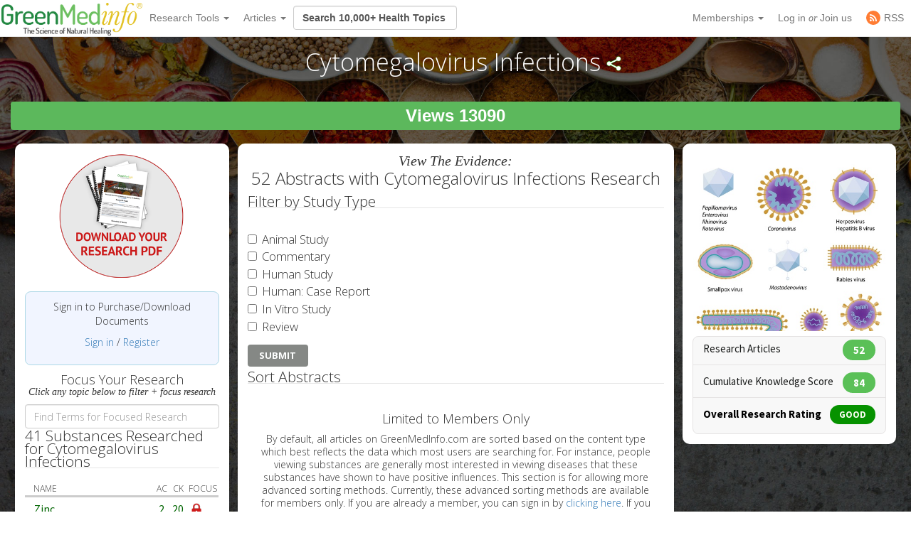

--- FILE ---
content_type: text/html; charset=utf-8
request_url: https://greenmedinfo.com/disease/cytomegalovirus-infections
body_size: 29764
content:
<!DOCTYPE html>
<html xmlns:fb="http://ogp.me/ns/fb#" xmlns="http://www.w3.org/1999/xhtml" xml:lang="en" lang="en" dir="ltr">
  <head>
<meta http-equiv="Content-Type" content="text/html; charset=utf-8" />
    <meta charset="utf-8">
    <meta http-equiv="X-UA-Compatible" content="IE=edge">
          <meta name="google-translate-customization" content="47f75abcce8edf83-978e2b4b4c4552aa-g516d91f368db5fad-14" />
        <meta name="viewport" content="width=device-width, initial-scale=1">
    <!-- The above 3 meta tags *must* come first in the head; any other head content must come *after* these tags -->
    <title>Cytomegalovirus Infections | GreenMedInfo | Disease | Natural</title>

    <meta name="y_key" content="32294b99c5f0fe06">
    <meta name="msvalidate.01" content="5816FF94D2DDAAF8F3A7BF020AC2DFD2" />

		<meta http-equiv="x-dns-prefetch-control" content="on" />
<link rel="dns-prefetch" href="//cdn.greenmedinfo.com" />
<meta property="og:image" content="//cdn.greenmedinfo.com/sites/default/files/imagecache/ogimage/Viruses.jpg" />
<link rel="shortcut icon" href="//cdn.greenmedinfo.com/sites/default/files/wilderness_favicon_1.ico?v=2" type="image/x-icon" />
<meta property="fb:app_id" content="81569487697" />
<meta property="og:title" content="Cytomegalovirus Infections" />
<meta name="dcterms.date" content="2016-09-10T00:00:00Z" />
<meta name="rights" content="© Copyright 2008-2018 GreenMedInfo.com, Journal Articles copyright of original owners, MeSH copyright NLM." />
<meta property="og:type" content="website" />
<link rel="canonical" href="https://greenmedinfo.com/disease/cytomegalovirus-infections" />
<meta property="og:url" content="https://greenmedinfo.com/disease/cytomegalovirus-infections" />
<meta property="fb:admins" content="657236320,1045208821" />
<meta property="og:image" content="https://greenmedinfo.com/sites/default/files/Viruses.jpg" />
<meta property="og:image:secure_url" content="https://greenmedinfo.com/sites/default/files/Viruses.jpg" />
<meta property="twitter:title" content="Cytomegalovirus Infections" />
<meta property="twitter:description" content="
    
            
                            
        


    
            
                    Copyright: &lt;a href=&#039;http://www.123rf.com/profile_alila&#039;&gt;alila / 123RF Stock Photo&lt;/a&gt;        
        

Facebook Like Info
    
            
                    0        
        


" />
<meta property="twitter:image" content="https://greenmedinfo.com/sites/default/files/Viruses.jpg" />
<meta property="twitter:card" content="summary_large_image" />
<meta property="twitter:site" content="@greenmedinfo" />
<meta name="p:domain_verify" content="bfb4bd7d99c2bcbd7d3950da0212ea0c"/>
    <!-- CSS aggregated by CDN module. -->
<link type="text/css" rel="stylesheet" media="all" href="//cdn.greenmedinfo.com/sites/default/files/css/cdn_css_https_91b24277148dbb1d72da74a532987782.css" />
<!-- CSS aggregated by CDN module. -->

    <script type="888b4240b336afb397e2986e-text/javascript">
      (function(c,l,a,r,i,t,y){
          c[a]=c[a]||function(){(c[a].q=c[a].q||[]).push(arguments)};
          t=l.createElement(r);t.async=1;t.src="https://www.clarity.ms/tag/"+i;
          y=l.getElementsByTagName(r)[0];y.parentNode.insertBefore(t,y);
      })(window, document, "clarity", "script", "tjh7ru2mjg");
    </script>

        
    <!-- Latest compiled and minified CSS -->
    <link type="text/css" rel="stylesheet" media="all" href="//cdn.greenmedinfo.com/sites/all/themes/wilderness/css/bootstrap.min.css" />
    <link type="text/css" rel="stylesheet" media="all" href="//cdn.greenmedinfo.com/sites/all/themes/wilderness/css/tipso.min.css" />
    <link type="text/css" rel="stylesheet" media="all" href="//cdn.greenmedinfo.com/sites/all/themes/wilderness/rewrite.css?v=5" />
        <link type="text/css" rel="stylesheet" media="all" href="/sites/all/themes/wilderness/rewrite_style.css?v=23" />
        <link type="text/css" rel="stylesheet" media="all" href="//cdn.greenmedinfo.com/sites/all/themes/wilderness/css/a15ads.css?v=1" />
    <!-- <link rel="stylesheet" type="text/css" href="/sites/all/themes/wilderness/empowered-dash.css"> -->
    
    <link href='https://fonts.googleapis.com/css?family=PT+Sans:700|Open+Sans:300,700,800|Source+Sans+Pro:400,600,800,700' rel='stylesheet' type='text/css'>
    <script type="888b4240b336afb397e2986e-text/javascript" src="//cdn.greenmedinfo.com/misc/jquery.js?86zuj"></script>
<script type="888b4240b336afb397e2986e-text/javascript" src="//cdn.greenmedinfo.com/misc/drupal.js?86zuj"></script>
<script type="888b4240b336afb397e2986e-text/javascript" src="//cdn.greenmedinfo.com/sites/all/modules/admin_menu/admin_devel/admin_devel.js?86zuj"></script>
<script type="888b4240b336afb397e2986e-text/javascript" src="//cdn.greenmedinfo.com/sites/all/modules/jquery_ui/jquery.ui/ui/minified/ui.core.min.js?86zuj"></script>
<script type="888b4240b336afb397e2986e-text/javascript" src="//cdn.greenmedinfo.com/sites/all/modules/jquery_ui/jquery.ui/ui/minified/ui.dialog.min.js?86zuj"></script>
<script type="888b4240b336afb397e2986e-text/javascript" src="//cdn.greenmedinfo.com/sites/all/modules/jquery_ui/jquery.ui/ui/minified/ui.draggable.min.js?86zuj"></script>
<script type="888b4240b336afb397e2986e-text/javascript" src="//cdn.greenmedinfo.com/sites/all/modules/modalframe/js/parent.js?86zuj"></script>
<script type="888b4240b336afb397e2986e-text/javascript" src="//cdn.greenmedinfo.com/sites/all/modules/automodal/automodal.js?86zuj"></script>
<script type="888b4240b336afb397e2986e-text/javascript" src="//cdn.greenmedinfo.com/sites/all/modules/lightbox2/js/lightbox.js?86zuj"></script>
<script type="888b4240b336afb397e2986e-text/javascript" src="//cdn.greenmedinfo.com/sites/all/libraries/superfish/jquery.hoverIntent.minified.js?86zuj"></script>
<script type="888b4240b336afb397e2986e-text/javascript" src="//cdn.greenmedinfo.com/sites/all/libraries/superfish/jquery.bgiframe.min.js?86zuj"></script>
<script type="888b4240b336afb397e2986e-text/javascript" src="//cdn.greenmedinfo.com/sites/all/libraries/superfish/superfish.js?86zuj"></script>
<script type="888b4240b336afb397e2986e-text/javascript" src="//cdn.greenmedinfo.com/sites/all/libraries/superfish/supersubs.js?86zuj"></script>
<script type="888b4240b336afb397e2986e-text/javascript" src="//cdn.greenmedinfo.com/sites/all/libraries/superfish/supposition.js?86zuj"></script>
<script type="888b4240b336afb397e2986e-text/javascript" src="//cdn.greenmedinfo.com/sites/all/libraries/superfish/sftouchscreen.js?86zuj"></script>
<script type="888b4240b336afb397e2986e-text/javascript" src="//cdn.greenmedinfo.com/sites/all/libraries/superfish/sfsmallscreen.js?86zuj"></script>
<script type="888b4240b336afb397e2986e-text/javascript" src="//cdn.greenmedinfo.com/sites/all/modules/superfish/superfish.js?86zuj"></script>
<script type="888b4240b336afb397e2986e-text/javascript" src="//cdn.greenmedinfo.com/sites/all/modules/ubercart/uc_file/uc_file.js?86zuj"></script>
<script type="888b4240b336afb397e2986e-text/javascript" src="//cdn.greenmedinfo.com/sites/all/modules/ubercart/uc_roles/uc_roles.js?86zuj"></script>
<script type="888b4240b336afb397e2986e-text/javascript" src="//cdn.greenmedinfo.com/sites/all/modules/views_slideshow/js/views_slideshow.js?86zuj"></script>
<script type="888b4240b336afb397e2986e-text/javascript" src="//cdn.greenmedinfo.com/sites/all/modules/panels/js/panels.js?86zuj"></script>
<script type="888b4240b336afb397e2986e-text/javascript" src="//cdn.greenmedinfo.com/sites/all/modules/disqus/disqus.js?86zuj"></script>
<script type="888b4240b336afb397e2986e-text/javascript" src="//cdn.greenmedinfo.com/sites/all/modules/gmap/js/gmap_views_ajax.js?86zuj"></script>
<script type="888b4240b336afb397e2986e-text/javascript" src="//cdn.greenmedinfo.com/sites/all/modules/views/js/base.js?86zuj"></script>
<script type="888b4240b336afb397e2986e-text/javascript" src="//cdn.greenmedinfo.com/sites/all/modules/views/js/ajax_view.js?86zuj"></script>
<script type="888b4240b336afb397e2986e-text/javascript" src="//cdn.greenmedinfo.com/misc/collapse.js?86zuj"></script>
<script type="888b4240b336afb397e2986e-text/javascript" src="//cdn.greenmedinfo.com/misc/tableheader.js?86zuj"></script>
<script type="888b4240b336afb397e2986e-text/javascript" src="//cdn.greenmedinfo.com/sites/all/modules/google_analytics/googleanalytics.js?86zuj"></script>
<script type="888b4240b336afb397e2986e-text/javascript" src="//cdn.greenmedinfo.com/sites/all/themes/wilderness/js/cart_features.js?86zuj"></script>
<script type="888b4240b336afb397e2986e-text/javascript" src="//cdn.greenmedinfo.com/sites/all/themes/wilderness/js/arne.behaviors.js?86zuj"></script>
<script type="888b4240b336afb397e2986e-text/javascript" src="//cdn.greenmedinfo.com/sites/all/themes/wilderness/js/site_js_validation.js?86zuj"></script>
<script type="888b4240b336afb397e2986e-text/javascript">
<!--//--><![CDATA[//><!--
jQuery.extend(Drupal.settings, {"basePath":"\/","automodal":{".automodal":{"autoFit":true,"draggable":true,"width":600,"height":400,"automodalClose":true,"automodalReload":false}},"lightbox2":{"rtl":0,"file_path":"\/(\\w\\w\/)sites\/default\/files","default_image":"\/sites\/all\/modules\/lightbox2\/images\/brokenimage.jpg","border_size":10,"font_color":"000","box_color":"fff","top_position":"","overlay_opacity":"0.8","overlay_color":"000","disable_close_click":1,"resize_sequence":0,"resize_speed":400,"fade_in_speed":400,"slide_down_speed":600,"use_alt_layout":0,"disable_resize":0,"disable_zoom":0,"force_show_nav":0,"show_caption":1,"loop_items":0,"node_link_text":"View Image Details","node_link_target":0,"image_count":"Image !current of !total","video_count":"Video !current of !total","page_count":"Page !current of !total","lite_press_x_close":"press \u003ca href=\"#\" onclick=\"hideLightbox(); return FALSE;\"\u003e\u003ckbd\u003ex\u003c\/kbd\u003e\u003c\/a\u003e to close","download_link_text":"","enable_login":false,"enable_contact":false,"keys_close":"c x 27","keys_previous":"p 37","keys_next":"n 39","keys_zoom":"z","keys_play_pause":"32","display_image_size":"","image_node_sizes":"()","trigger_lightbox_classes":"","trigger_lightbox_group_classes":"","trigger_slideshow_classes":"","trigger_lightframe_classes":"","trigger_lightframe_group_classes":"","custom_class_handler":0,"custom_trigger_classes":"","disable_for_gallery_lists":true,"disable_for_acidfree_gallery_lists":true,"enable_acidfree_videos":true,"slideshow_interval":5000,"slideshow_automatic_start":true,"slideshow_automatic_exit":true,"show_play_pause":true,"pause_on_next_click":false,"pause_on_previous_click":true,"loop_slides":false,"iframe_width":600,"iframe_height":400,"iframe_border":1,"enable_video":0},"user_js_uid":0,"user_js_roles":{"1":"anonymous user"},"disqus":{"url":"https:\/\/greenmedinfo.com\/disease\/cytomegalovirus-infections","title":"Cytomegalovirus Infections","identifier":"node\/19601","shortname":"greenmedinfo"},"views":{"ajax_path":["\/views\/ajax","\/views\/ajax"],"ajaxViews":{"views_dom_id:35f0e0c632bbfcdbe41eadccb56847b4":{"view_name":["sayer_blog","sayer_blog"],"view_display_id":["block_6","block_6"],"view_args":["",""],"view_path":["node\/317638","node\/317638"],"view_base_path":[null,null],"view_dom_id":["35f0e0c632bbfcdbe41eadccb56847b4","35f0e0c632bbfcdbe41eadccb56847b4"],"pager_element":[0,0]}}},"CToolsUrlIsAjaxTrusted":{"\/disease\/cytomegalovirus-infections":[true,true,true]},"googleanalytics":{"trackOutbound":1,"trackMailto":1,"trackDownload":1,"trackDownloadExtensions":"7z|aac|arc|arj|asf|asx|avi|bin|csv|doc(x|m)?|dot(x|m)?|exe|flv|gif|gz|gzip|hqx|jar|jpe?g|js|mp(2|3|4|e?g)|mov(ie)?|msi|msp|pdf|phps|png|ppt(x|m)?|pot(x|m)?|pps(x|m)?|ppam|sld(x|m)?|thmx|qtm?|ra(m|r)?|sea|sit|tar|tgz|torrent|txt|wav|wma|wmv|wpd|xls(x|m|b)?|xlt(x|m)|xlam|xml|z|zip","trackDomainMode":1},"superfish":{"1":{"id":"1","sf":{"delay":"100","animation":{"opacity":"show","height":"show"},"speed":"fast","disableHI":false},"plugins":{"smallscreen":{"mode":"window_width","breakpointUnit":"px","title":"Header Menu"},"supposition":true,"bgiframe":true,"supersubs":true}}}});
//--><!]]>
</script>
<script type="888b4240b336afb397e2986e-text/javascript">
<!--//--><![CDATA[//><!--
window.google_analytics_domain_name = ".greenmedinfo.com";window.google_analytics_uacct = "UA-12674294-1";
//--><!]]>
</script>
<script type="888b4240b336afb397e2986e-text/javascript">
<!--//--><![CDATA[//><!--
(function(i,s,o,g,r,a,m){i["GoogleAnalyticsObject"]=r;i[r]=i[r]||function(){(i[r].q=i[r].q||[]).push(arguments)},i[r].l=1*new Date();a=s.createElement(o),m=s.getElementsByTagName(o)[0];a.async=1;a.src=g;m.parentNode.insertBefore(a,m)})(window,document,"script","/sites/default/files/googleanalytics/analytics.js?86zuj","ga");ga("create", "UA-12674294-1", {"cookieDomain":".greenmedinfo.com"});ga("require", "linkid", "linkid.js");ga("require", "displayfeatures");ga("send", "pageview");
//--><!]]>
</script>
    
    <!--<!<link rel="stylesheet" type="text/css" href="/sites/all/themes/wilderness/empowered.css">-->
    
    		<!-- share this -->
    <script type="888b4240b336afb397e2986e-text/javascript">var switchTo5x=true;</script>
    <script type="888b4240b336afb397e2986e-text/javascript" src="//cdn.greenmedinfo.com/sites/all/themes/wilderness/js/buttons.js"></script>
    <script type="888b4240b336afb397e2986e-text/javascript">stLight.options({publisher: "d20e9ad6-4d14-49a9-be5d-4d1542f703b1", doNotHash: true, doNotCopy: true, hashAddressBar: false});</script>
    <!-- end share this -->
        
    <!-- new sharethis -->
    <script type="888b4240b336afb397e2986e-text/javascript" src='//platform-api.sharethis.com/js/sharethis.js#property=5ae8a5ecbf51590011f35ede&product=social-ab' async='async'></script>
    <!-- end new sharethis -->
    
    <script type="888b4240b336afb397e2986e-text/javascript" src="//cdn.greenmedinfo.com/misc/collapse.js?5"></script>
    <script type="888b4240b336afb397e2986e-text/javascript" src="//cdn.greenmedinfo.com/misc/autocomplete.js?5"></script>
	
	<script src="//cdn.greenmedinfo.com/sites/all/themes/wilderness/js/3d07b2502f.js" type="888b4240b336afb397e2986e-text/javascript"></script>

        
    <!--[if IE 6]><link rel="stylesheet" href="/sites/all/themes/wilderness/style.ie6.css" type="text/css" /><![endif]-->  
    <!--[if IE 7]><link rel="stylesheet" href="/sites/all/themes/wilderness/style.ie7.css" type="text/css" media="screen" /><![endif]-->
    <!--[if IE 8]><link rel="stylesheet" href="/sites/all/themes/wilderness/style.ie8.css" type="text/css" media="screen" /><![endif]-->
    <!--[if IE 9]><link rel="stylesheet" href="/sites/all/themes/wilderness/style.ie9.css" type="text/css" media="screen" /><![endif]-->
    <!--[if IE 10]><link rel="stylesheet" href="/sites/all/themes/wilderness/style.ie10.css" type="text/css" media="screen" /><![endif]-->
    <script type="888b4240b336afb397e2986e-text/javascript"> </script>

    <!-- HTML5 shim and Respond.js for IE8 support of HTML5 elements and media queries -->
    <!-- WARNING: Respond.js doesn't work if you view the page via file:// -->
    <!--[if lt IE 9]>
      <script src="https://oss.maxcdn.com/html5shiv/3.7.3/html5shiv.min.js"></script>
      <script src="https://oss.maxcdn.com/respond/1.4.2/respond.min.js"></script>
    <![endif]-->
    <!-- <script src="//load.sumome.com/" data-sumo-site-id="ff5ee19da0439f63514ceac5871cb4b6d9d73ae0a9286fea6ffc947fb2e3d739" async="async"></script> -->
  </head>  <body class="research-dashboard page-dashboard not-front not-logged-in page-node node-type-disease one-sidebar sidebar-left section-disease cdn-off no-pro whitelabel- page--dashboard_inc" id="node-119968">
		
<nav class="navbar navbar-default navbar-fixed-top">
  <div class="container">
    <!-- Brand and toggle get grouped for better mobile display -->
    <div class="navbar-header">
      <button type="button" class="navbar-toggle collapsed" data-toggle="collapse" data-target="#bs-example-navbar-collapse-1" aria-expanded="false">
        <span class="sr-only">Toggle navigation</span>
        <span class="icon-bar"></span>
        <span class="icon-bar"></span>
        <span class="icon-bar"></span>
      </button>
      <!-- //cdn.greenmedinfo.com/ -->
      <a class="navbar-brand" href="/"><img src="//cdn.greenmedinfo.com/sites/all/themes/wilderness/images-upgrade/GMI_Logo_Tag_No_Shadow-Registered.png" class="main-logo-input" style="max-height: 46px;"></a>
    </div>

    <!-- Collect the nav links, forms, and other content for toggling -->
    <div class="collapse navbar-collapse" id="bs-example-navbar-collapse-1">
      <ul class="nav navbar-nav">
       <!--  <li><a href="/" class="topics-link">Home</a></li> -->
       <!--  <li class="active"><a href="#">Link <span class="sr-only">(current)</span></a></li> -->
       <!--  <li><a href="/research-dashboard" class="topics-link">Dashboard</a></li> -->
       <li>
         <form class="navbar-form navbar-left hidden-md hidden-lg">
        <div class="form-group">
        
        <input class="typeahead form-control" data-items="4" data-provide="typeahead" placeholder="Search 10,000+ Health Topics" type="text" tabindex="1" />
        </div>
        <!-- <button type="submit" class="btn btn-default">Submit</button> -->
      </form>
       </li>
        <li class="dropdown">
          <a href="#" class="dropdown-toggle" data-toggle="dropdown" role="button" aria-haspopup="true" aria-expanded="false">Research Tools <span class="caret"></span></a>
          <ul class="dropdown-menu">
                        <li role="separator" class="divider"></li>
            <li><a href="/research-dashboard" class="dashboard">Research Dashboard</a></li>
            
<!--             <li role="separator" class="divider"></li>
            <li><a href="/research-dashboard/query" class="ailm">Smart Search: Diseases</a></li>
            <li><a href="/research-dashboard/query" class="ailm">Smart Search: Therapeutic Substances</a></li> -->
            <li role="separator" class="divider"></li>

            <li><a href="/research-dashboard/abstracts?abstract=cancer%20polyphenol" class="">Search Abstracts</a></li>
            <li><a href="/research-dashboard/articles?title=turmeric&body=" class="">Search Articles</a></li>
            <li><a href="/gmi-search" class="gsearch">Search All Content</a></li>
                       
            <li role="separator" class="divider"></li>
           <li class="dropdown-header ht-indexes" >Topic Research Discovery</li>
            <li><a href="/greenmed/display/disease" class="ailm">Diseases<!--  (3010+) --></a></li>
            <li><a href="/greenmed/display/substance" class="ther">Therapeutic Substances<!--  (1680+) --></a></li>
            <li><a href="/greenmed/display/therapeutic-action" class="ther">Therapeutic Actions<!--  (216+) --></a></li>
            <li><a href="/greenmed/display/pharmacological-action" class="ther">Pharmacological Actions<!--  (500+) --></a></li>
            <li><a href="/greenmed/display/toxic-ingredient" class="prob">Problem Substances<!--  (750+) --></a></li>
            <li><a href="/greenmed/display/anti-therapeutic-action" class="prob">Problematic Actions<!--  (120+) --></a></li>
            <li><a href="/greenmed/display/adverse-pharmacological-action" class="prob">Adverse Pharmacological Actions<!--  (120+) --></a></li>
            <li><a href="/greenmed/display/keyword" class="ailm">Trending Topics<!--  (780+) --></a></li>

             <!-- Start Temporal - Hide elements  -->
             <!-- <li role="separator" class="divider"></li>

            <li class="dropdown-header ht-indexes" >Smart Search - Evidence Generator</li>
            <li><a href="/research-dashboard/query" class="ac">Smart Search: Diseases</a></li>
            <li><a href="/research-dashboard/query/substances" class="ac">Smart Search: Therapeutic Substances</a></li[>
            <li><a href="/research-dashboard/query/pharmacological-actions" class="ac">Smart Search: Pharmacological Actions</a></li> -->
            <!-- End Temporal - Hide elements  -->
                         <!-- <li></li> -->
            <!-- <li role="separator" class="divider"></li> -->
          </ul>

        </li>
                 <li class="dropdown">
          <a href="#" class="dropdown-toggle" data-toggle="dropdown" role="button" aria-haspopup="true" aria-expanded="false">Articles <span class="caret"></span></a>
          <ul class="dropdown-menu">
            <li>
              <a href="/gmi-blogs" class="">Most Recent</a>
            </li>
            <li>
              <a href="/gmi-blogs-popular" class="">Most Popular</a>
            </li>
            <li><a href="/research-dashboard/articles?title=turmeric&body=" class="">Find Articles</a></li>
         </ul>
        </li>
<!--         <li class="dropdown">
          <a href="#" class="dropdown-toggle" data-toggle="dropdown" role="button" aria-haspopup="true" aria-expanded="false">About <span class="caret"></span></a>
          <ul class="dropdown-menu">
            <li><a href="/node/1">Mission &amp; About Us</a></li>
            <li><a href="/node/116622">Team</a></li>
          </ul>
          </li> -->
      </ul>
      <form class="navbar-form navbar-left hidden-xs hidden-sm">
        <div class="form-group">
        
        <input class="typeahead form-control" data-items="4" data-provide="typeahead" placeholder="Search 10,000+ Health Topics" type="text" tabindex="1" />
        </div>
        <!-- <button type="submit" class="btn btn-default">Submit</button> -->
      </form>
      <!--<ul class="nav navbar-nav navbar-right navbar-social">
        <li class="social-circles"><a href="http://www.facebook.com/greenmedinfo" target="_blank"><img style="height: 24px; width: auto" src="sites/all/themes/wilderness/images-upgrade/social/facebook2.png"></a></li>
        <li class="social-circles"><a href="http://twitter.com/greenmedinfo" target="_blank"><img style="height: 24px; width: auto" src="sites/all/themes/wilderness/images-upgrade/social/twitter2.png"></a></li>
        <li class="social-circles"><a href="https://www.instagram.com/greenmedinfo2/" target="_blank"><img style="height: 24px; width: auto" src="sites/all/themes/wilderness/images-upgrade/social/instagram.png"></a></li>-->
        <!--<li class="social-circles"><a href="http://www.greenmedinfo.com/rss.xml" target="_blank"><img style="height: 24px; width: auto" src="sites/all/themes/wilderness/images-upgrade/social/rss2.png"></a></li> -->
      <!--</ul>-->

      <ul class="nav navbar-nav navbar-right">
                <li class="dropdown">
          <ul class="dropdown-menu">
            <li><a href="#" class="dropdown-toggle" data-toggle="dropdown" role="button" aria-haspopup="true" aria-expanded="false">My Membership <span class="caret"></span></a></li>
          </ul>
        </li>
                 
        <li class="dropdown">
          <a href="#" class="dropdown-toggle" data-toggle="dropdown" role="button" aria-haspopup="true" aria-expanded="false">Memberships <span class="caret"></span></a>
          <ul class="dropdown-menu">
            <li><a href="https://store.greenmedinfo.com/sp/membership" class="mycollection">Compare Membership Plans</a></li>
            <li role="separator" class="divider"></li>
            <!-- <li><a href="https://store.greenmedinfo.com/sp/membership" class="mycollection">Give the Gift of Health. Buy a Gift Membership.</a></li>
            <li role="separator" class="divider"></li> -->
            <li><a href="/newsletter" class="mycollection">Join our Free Newsletter</a></li>
          </ul>
        </li>
        <li><a href="/user/login?destination=redirect/disease%2Fcytomegalovirus-infections" title="Sign In to GMI Dashboard">Log in <span class="amp">or</span> Join us</a></li>
                <!-- <li><a href="https://unite.live/channels/greenmedinfo/greenmedinfo">UNITE</a></li> -->
        <li><a href="/web-rss.xml" title="Access to our RSS" target="_blank"><span style="display: flex; height: 20px; justify-content: center;align-items: center;"><svg style="display: block; width: 20px;margin-right: 5px;" class="MuiSvgIcon-root MuiSvgIcon-fontSizeMedium tss-1g7mkw9-LogoBlock-logoCustomColor mui-10dohqv" focusable="false" aria-hidden="true" viewBox="0 0 32 32" width="32" height="32" fill="none"><circle cx="16" cy="16" r="16" fill="#FF7C33"></circle><path d="M10.2416 24.0001C11.4797 24.0001 12.4833 22.9965 12.4833 21.7584C12.4833 20.5204 11.4797 19.5168 10.2416 19.5168C9.00362 19.5168 8 20.5204 8 21.7584C8 22.9965 9.00362 24.0001 10.2416 24.0001Z" fill="white"></path><path d="M8 8V10.91C15.2288 10.91 21.09 16.7712 21.09 24H24C24 15.1671 16.8329 8 8 8ZM8 13.8201V16.7301C12.0103 16.7301 15.2699 19.9897 15.2699 24H18.1799C18.1799 18.3753 13.6247 13.8201 8 13.8201Z" fill="white"></path></svg><span>RSS</span></span></a></li>
      </ul>
    </div><!-- /.navbar-collapse -->
  </div><!-- /.container-fluid -->
                          				<div class="center" style="float: left !important; position: relative;">
					<div id="google_translate_element"></div>
					<script type="888b4240b336afb397e2986e-text/javascript">
						function googleTranslateElementInit() {
							new google.translate.TranslateElement({pageLanguage: 'en', layout: google.translate.TranslateElement.InlineLayout.SIMPLE}, 'google_translate_element');
						}
					</script>
					<script type="888b4240b336afb397e2986e-text/javascript" src="//translate.google.com/translate_a/element.js?cb=googleTranslateElementInit"></script>
				</div>
			</nav>
<div class="container-fluid">
    <div class="overlay_popup"></div>
    <div class="popup" id="popup">
        <div class="close-btn">x</div>
        <div class="object">
            <p>This is a member's only feature.</p>
            <p>Please <a href="/membership">join or upgrade</a></p>
        </div>
    </div>
</div>		<div class="container-og container-fluid node-119968">
            <div class="overlay_popup"></div>
            <div class="popup" id="popup">
                <div class="close-btn">x</div>
                <div class="object">
                    <p>This is a member's only feature.</p>
                    <p>Please <a href="/membership">join or upgrade</a></p>
                </div>
            </div>
			<!-- Topic pages: for example /substance/culinary-herbs-and-spices -->




<div class="node node-19601 disease topic">
<div class="colfull open">
	<h1 class="page-title">
		Cytomegalovirus Infections<script type="888b4240b336afb397e2986e-text/javascript">
  jQuery(function ($) {
     $(".node-field-image").click(function () {
       $(".node-field-image").toggleClass("open");
      });
      $(".node.topic>.colfull").click(function () {
       $(".node.topic>.colfull").toggleClass("open");
      });
  })
  </script>		<span class="shareme"></span>
	</h1>
			<div class="share-stuff-wrapper">
            <div class="social-container">
	<div class="social-stuff">
					<div class="sharethis-inline-share-buttons"></div>
			</div>
</div>		</div>
		<div class="count-display-wrapper">
			<div class="count-display">
				<div id="node-counter-bubble" class="gmi-justified"><div class="gmi-btn" style="display: inline-block; color: white; font-size: x-large; background-color: #5cb85c">Views 13090</div></div>			</div>
		</div>
	
</div>
<!--<div class="text-center showon-mob jumpto-links">-->
<!--	Jump to <br>-->
<!--	<a href="#abstracts" class="goto-focused-research">Abstracts</a>-->
<!--	<a href="#focused-research" class="goto-focused-research">Focused Research Topics</a>-->
<!--</div>-->
	<div class="cols all-topics">
		<div class="col-sm-3 ">
			<div class="inner col">

			<!-- <input class="typeahead-focus all-topics" data-items="4" data-provide="typeahead-focus" placeholder="Correlate stuff" type="text" /> -->
				<!-- focus research start here -->
									<div class="taxonomy-display">
						<div id="block-download-document" class="focus-image"><div style="text-align: center;"><a href="/user/login?destination=node%2F19601" rel="nofollow" style="width: 100%; height: auto; text-align: center;" title="GMI RESEARCH PDF DOC&#039;s allow you to obtain all these results in a PDF document, which contains hyperlinks to the original citation location on the National Library of Medicine&#039;s database MEDLINE."><img src="/sites/all/themes/wilderness/images-upgrade/pdf_DOWNLOAD_topic.png" style="float: none; width: 99%; height: auto; max-width:180px; margin: 0 auto; display:inline-block;" alt="Download the GMI DOC on this Topic"></a></div></div><div id="gmi-userpoints"><p class="text-center">Sign in to Purchase/Download Documents</p><p class="text-center"><a href="/user/login?destination=node%2F19601" rel="nofollow">Sign in</a> / <a href="/membership" rel="nofollow" target="_blank">Register</a></p></div><div class="text-center center-text">
          <h4 style="margin-bottom: 0;">Focus Your Research</h4>
          <h5 style="margin-top: 0; font-weight: normal; font-family:baskerville; font-style: italic;">Click any topic below to filter + focus research</h5>
        </div><div class="form-group"><input type="search" class="form-control light-table-filter" data-table="sticky-enabled" tabindex="3" placeholder="Find Terms for Focused Research"></div><fieldset id="fieldset-vid-1" class="fieldset-content-display collapsible"><legend>41 Substances Researched for Cytomegalovirus Infections </legend><div class="top-ten-opposite-types associated"><div class="theme-table-content" onmouseover="if (!window.__cfRLUnblockHandlers) return false; " onmouseout="if (!window.__cfRLUnblockHandlers) return false; " data-cf-modified-888b4240b336afb397e2986e-=""><table class="sticky-enabled">
 <thead><tr><th class="header-center">Name</th><th class="header-center" title="Abstract Count" 0="">AC</th><th class="header-center" title="Cumulative Knowledge is determined by ascribing a numerical value to the various study types weighted in descending order as follows: (1) Meta-Analysis; (2) Human Study; (3) Human: Case Study; (4) Animal: Transgenic; (5) Animal; (6) In Vitro; (7) Review; and (8) Commentary.">CK</th><th class="header-center focus-articles" title="Focus Your Cytomegalovirus Infections Research on one of the following topics.">Focus</th> </tr></thead>
<tbody>
 <tr class="odd"><td><a href="/disease/cytomegalovirus-infections?ed=466" data-content="Cytomegalovirus Infections research focused on Zinc" data-toggle="tooltip" class="ac" title="Focus Your Cytomegalovirus Infections research on Zinc">Zinc</a></td><td><a href="/disease/cytomegalovirus-infections" class=" articles" data-toggle="tooltip" title="Abstract Count" data-content="2 Medical Research Abstracts sourced from Pubmed.gov">2</a></td><td><a href="/disease/cytomegalovirus-infections" class=" evidence" data-toggle="tooltip" title="Cumulative Knowledge" data-content="Score: 20">20</a></td><td class="focus-articles bubble"><a href="#" class="locked" data-content="Our advanced Focused Research feature requires paid membership. Click the red lock to learn more or sign up."><img alt="Locked" src="/sites/all/themes/wilderness/images-upgrade/698630-icon-114-lock-128c.png" /></a></td> </tr>
 <tr class="even"><td><a href="/disease/cytomegalovirus-infections?ed=180" data-content="Cytomegalovirus Infections research focused on Garlic" data-toggle="tooltip" class="ac" title="Focus Your Cytomegalovirus Infections research on Garlic">Garlic</a></td><td><a href="/disease/cytomegalovirus-infections" class=" articles" data-toggle="tooltip" title="Abstract Count" data-content="5 Medical Research Abstracts sourced from Pubmed.gov">5</a></td><td><a href="/disease/cytomegalovirus-infections" class=" evidence" data-toggle="tooltip" title="Cumulative Knowledge" data-content="Score: 15">15</a></td><td class="focus-articles bubble"><a href="#" class="locked" data-content="Our advanced Focused Research feature requires paid membership. Click the red lock to learn more or sign up."><img alt="Locked" src="/sites/all/themes/wilderness/images-upgrade/698630-icon-114-lock-128c.png" /></a></td> </tr>
 <tr class="odd"><td><a href="/disease/cytomegalovirus-infections?ed=5601" data-content="Cytomegalovirus Infections research focused on Breast Milk " data-toggle="tooltip" class="ac" title="Focus Your Cytomegalovirus Infections research on Breast Milk ">Breast Milk </a></td><td><a href="/disease/cytomegalovirus-infections" class=" articles" data-toggle="tooltip" title="Abstract Count" data-content="2 Medical Research Abstracts sourced from Pubmed.gov">2</a></td><td><a href="/disease/cytomegalovirus-infections" class=" evidence" data-toggle="tooltip" title="Cumulative Knowledge" data-content="Score: 11">11</a></td><td class="focus-articles bubble"><a href="#" class="locked" data-content="Our advanced Focused Research feature requires paid membership. Click the red lock to learn more or sign up."><img alt="Locked" src="/sites/all/themes/wilderness/images-upgrade/698630-icon-114-lock-128c.png" /></a></td> </tr>
 <tr class="even"><td><a href="/disease/cytomegalovirus-infections?ed=6536" data-content="Cytomegalovirus Infections research focused on Woad" data-toggle="tooltip" class="ac" title="Focus Your Cytomegalovirus Infections research on Woad">Woad</a></td><td><a href="/disease/cytomegalovirus-infections" class=" articles" data-toggle="tooltip" title="Abstract Count" data-content="2 Medical Research Abstracts sourced from Pubmed.gov">2</a></td><td><a href="/disease/cytomegalovirus-infections" class=" evidence" data-toggle="tooltip" title="Cumulative Knowledge" data-content="Score: 11">11</a></td><td class="focus-articles bubble"><a href="#" class="locked" data-content="Our advanced Focused Research feature requires paid membership. Click the red lock to learn more or sign up."><img alt="Locked" src="/sites/all/themes/wilderness/images-upgrade/698630-icon-114-lock-128c.png" /></a></td> </tr>
 <tr class="odd"><td><a href="/disease/cytomegalovirus-infections?ed=14309" data-content="Cytomegalovirus Infections research focused on Chinese Herbal Formula: Jinye Baidu" data-toggle="tooltip" class="ac" title="Focus Your Cytomegalovirus Infections research on Chinese Herbal Formula: Jinye Baidu">Chinese Herbal Formula: Jinye Baidu</a></td><td><a href="/disease/cytomegalovirus-infections" class=" articles" data-toggle="tooltip" title="Abstract Count" data-content="1 Medical Research Abstracts sourced from Pubmed.gov">1</a></td><td><a href="/disease/cytomegalovirus-infections" class=" evidence" data-toggle="tooltip" title="Cumulative Knowledge" data-content="Score: 10">10</a></td><td class="focus-articles bubble"><a href="#" class="locked" data-content="Our advanced Focused Research feature requires paid membership. Click the red lock to learn more or sign up."><img alt="Locked" src="/sites/all/themes/wilderness/images-upgrade/698630-icon-114-lock-128c.png" /></a></td> </tr>
 <tr class="even"><td><a href="/disease/cytomegalovirus-infections?ed=134" data-content="Cytomegalovirus Infections research focused on Dandelion " data-toggle="tooltip" class="ac" title="Focus Your Cytomegalovirus Infections research on Dandelion ">Dandelion </a></td><td><a href="/disease/cytomegalovirus-infections" class=" articles" data-toggle="tooltip" title="Abstract Count" data-content="1 Medical Research Abstracts sourced from Pubmed.gov">1</a></td><td><a href="/disease/cytomegalovirus-infections" class=" evidence" data-toggle="tooltip" title="Cumulative Knowledge" data-content="Score: 10">10</a></td><td class="focus-articles bubble"><a href="#" class="locked" data-content="Our advanced Focused Research feature requires paid membership. Click the red lock to learn more or sign up."><img alt="Locked" src="/sites/all/themes/wilderness/images-upgrade/698630-icon-114-lock-128c.png" /></a></td> </tr>
 <tr class="odd"><td><a href="/disease/cytomegalovirus-infections?ed=260" data-content="Cytomegalovirus Infections research focused on Licorice" data-toggle="tooltip" class="ac" title="Focus Your Cytomegalovirus Infections research on Licorice">Licorice</a></td><td><a href="/disease/cytomegalovirus-infections" class=" articles" data-toggle="tooltip" title="Abstract Count" data-content="1 Medical Research Abstracts sourced from Pubmed.gov">1</a></td><td><a href="/disease/cytomegalovirus-infections" class=" evidence" data-toggle="tooltip" title="Cumulative Knowledge" data-content="Score: 10">10</a></td><td class="focus-articles bubble"><a href="#" class="locked" data-content="Our advanced Focused Research feature requires paid membership. Click the red lock to learn more or sign up."><img alt="Locked" src="/sites/all/themes/wilderness/images-upgrade/698630-icon-114-lock-128c.png" /></a></td> </tr>
 <tr class="even"><td><a href="/disease/cytomegalovirus-infections?ed=14349" data-content="Cytomegalovirus Infections research focused on Paris polyphylla" data-toggle="tooltip" class="ac" title="Focus Your Cytomegalovirus Infections research on Paris polyphylla">Paris polyphylla</a></td><td><a href="/disease/cytomegalovirus-infections" class=" articles" data-toggle="tooltip" title="Abstract Count" data-content="1 Medical Research Abstracts sourced from Pubmed.gov">1</a></td><td><a href="/disease/cytomegalovirus-infections" class=" evidence" data-toggle="tooltip" title="Cumulative Knowledge" data-content="Score: 10">10</a></td><td class="focus-articles bubble"><a href="#" class="locked" data-content="Our advanced Focused Research feature requires paid membership. Click the red lock to learn more or sign up."><img alt="Locked" src="/sites/all/themes/wilderness/images-upgrade/698630-icon-114-lock-128c.png" /></a></td> </tr>
 <tr class="odd"><td><a href="/disease/cytomegalovirus-infections?ed=252" data-content="Cytomegalovirus Infections research focused on Lactoferrin" data-toggle="tooltip" class="ac" title="Focus Your Cytomegalovirus Infections research on Lactoferrin">Lactoferrin</a></td><td><a href="/disease/cytomegalovirus-infections" class=" articles" data-toggle="tooltip" title="Abstract Count" data-content="6 Medical Research Abstracts sourced from Pubmed.gov">6</a></td><td><a href="/disease/cytomegalovirus-infections" class=" evidence" data-toggle="tooltip" title="Cumulative Knowledge" data-content="Score: 7">7</a></td><td class="focus-articles bubble"><a href="#" class="locked" data-content="Our advanced Focused Research feature requires paid membership. Click the red lock to learn more or sign up."><img alt="Locked" src="/sites/all/themes/wilderness/images-upgrade/698630-icon-114-lock-128c.png" /></a></td> </tr>
 <tr class="even"><td><a href="/disease/cytomegalovirus-infections?ed=5655" data-content="Cytomegalovirus Infections research focused on Curcumin" data-toggle="tooltip" class="ac" title="Focus Your Cytomegalovirus Infections research on Curcumin">Curcumin</a></td><td><a href="/disease/cytomegalovirus-infections" class=" articles" data-toggle="tooltip" title="Abstract Count" data-content="4 Medical Research Abstracts sourced from Pubmed.gov">4</a></td><td><a href="/disease/cytomegalovirus-infections" class=" evidence" data-toggle="tooltip" title="Cumulative Knowledge" data-content="Score: 6">6</a></td><td class="focus-articles bubble"><a href="#" class="locked" data-content="Our advanced Focused Research feature requires paid membership. Click the red lock to learn more or sign up."><img alt="Locked" src="/sites/all/themes/wilderness/images-upgrade/698630-icon-114-lock-128c.png" /></a></td> </tr>
 <tr class="odd"><td><a href="/disease/cytomegalovirus-infections?ed=27" data-content="Cytomegalovirus Infections research focused on Astragalus" data-toggle="tooltip" class="ac" title="Focus Your Cytomegalovirus Infections research on Astragalus">Astragalus</a></td><td><a href="/disease/cytomegalovirus-infections" class=" articles" data-toggle="tooltip" title="Abstract Count" data-content="1 Medical Research Abstracts sourced from Pubmed.gov">1</a></td><td><a href="/disease/cytomegalovirus-infections" class=" evidence" data-toggle="tooltip" title="Cumulative Knowledge" data-content="Score: 2">2</a></td><td class="focus-articles bubble"><a href="#" class="locked" data-content="Our advanced Focused Research feature requires paid membership. Click the red lock to learn more or sign up."><img alt="Locked" src="/sites/all/themes/wilderness/images-upgrade/698630-icon-114-lock-128c.png" /></a></td> </tr>
 <tr class="even"><td><a href="/disease/cytomegalovirus-infections?ed=40" data-content="Cytomegalovirus Infections research focused on Berberine" data-toggle="tooltip" class="ac" title="Focus Your Cytomegalovirus Infections research on Berberine">Berberine</a></td><td><a href="/disease/cytomegalovirus-infections" class=" articles" data-toggle="tooltip" title="Abstract Count" data-content="2 Medical Research Abstracts sourced from Pubmed.gov">2</a></td><td><a href="/disease/cytomegalovirus-infections" class=" evidence" data-toggle="tooltip" title="Cumulative Knowledge" data-content="Score: 2">2</a></td><td class="focus-articles bubble"><a href="#" class="locked" data-content="Our advanced Focused Research feature requires paid membership. Click the red lock to learn more or sign up."><img alt="Locked" src="/sites/all/themes/wilderness/images-upgrade/698630-icon-114-lock-128c.png" /></a></td> </tr>
 <tr class="odd"><td><a href="/disease/cytomegalovirus-infections?ed=113" data-content="Cytomegalovirus Infections research focused on Clove" data-toggle="tooltip" class="ac" title="Focus Your Cytomegalovirus Infections research on Clove">Clove</a></td><td><a href="/disease/cytomegalovirus-infections" class=" articles" data-toggle="tooltip" title="Abstract Count" data-content="1 Medical Research Abstracts sourced from Pubmed.gov">1</a></td><td><a href="/disease/cytomegalovirus-infections" class=" evidence" data-toggle="tooltip" title="Cumulative Knowledge" data-content="Score: 2">2</a></td><td class="focus-articles bubble"><a href="#" class="locked" data-content="Our advanced Focused Research feature requires paid membership. Click the red lock to learn more or sign up."><img alt="Locked" src="/sites/all/themes/wilderness/images-upgrade/698630-icon-114-lock-128c.png" /></a></td> </tr>
 <tr class="even"><td><a href="/disease/cytomegalovirus-infections?ed=137" data-content="Cytomegalovirus Infections research focused on DHA (Docosahexaenoic Acid)" data-toggle="tooltip" class="ac" title="Focus Your Cytomegalovirus Infections research on DHA (Docosahexaenoic Acid)">DHA (Docosahexaenoic Acid)</a></td><td><a href="/disease/cytomegalovirus-infections" class=" articles" data-toggle="tooltip" title="Abstract Count" data-content="1 Medical Research Abstracts sourced from Pubmed.gov">1</a></td><td><a href="/disease/cytomegalovirus-infections" class=" evidence" data-toggle="tooltip" title="Cumulative Knowledge" data-content="Score: 2">2</a></td><td class="focus-articles bubble"><a href="#" class="locked" data-content="Our advanced Focused Research feature requires paid membership. Click the red lock to learn more or sign up."><img alt="Locked" src="/sites/all/themes/wilderness/images-upgrade/698630-icon-114-lock-128c.png" /></a></td> </tr>
 <tr class="odd"><td><a href="/disease/cytomegalovirus-infections?ed=172" data-content="Cytomegalovirus Infections research focused on Fucoidan" data-toggle="tooltip" class="ac" title="Focus Your Cytomegalovirus Infections research on Fucoidan">Fucoidan</a></td><td><a href="/disease/cytomegalovirus-infections" class=" articles" data-toggle="tooltip" title="Abstract Count" data-content="1 Medical Research Abstracts sourced from Pubmed.gov">1</a></td><td><a href="/disease/cytomegalovirus-infections" class=" evidence" data-toggle="tooltip" title="Cumulative Knowledge" data-content="Score: 2">2</a></td><td class="focus-articles bubble"><a href="#" class="locked" data-content="Our advanced Focused Research feature requires paid membership. Click the red lock to learn more or sign up."><img alt="Locked" src="/sites/all/themes/wilderness/images-upgrade/698630-icon-114-lock-128c.png" /></a></td> </tr>
 <tr class="even"><td><a href="/disease/cytomegalovirus-infections?ed=5890" data-content="Cytomegalovirus Infections research focused on Geum japonicum " data-toggle="tooltip" class="ac" title="Focus Your Cytomegalovirus Infections research on Geum japonicum ">Geum japonicum </a></td><td><a href="/disease/cytomegalovirus-infections" class=" articles" data-toggle="tooltip" title="Abstract Count" data-content="1 Medical Research Abstracts sourced from Pubmed.gov">1</a></td><td><a href="/disease/cytomegalovirus-infections" class=" evidence" data-toggle="tooltip" title="Cumulative Knowledge" data-content="Score: 2">2</a></td><td class="focus-articles bubble"><a href="#" class="locked" data-content="Our advanced Focused Research feature requires paid membership. Click the red lock to learn more or sign up."><img alt="Locked" src="/sites/all/themes/wilderness/images-upgrade/698630-icon-114-lock-128c.png" /></a></td> </tr>
 <tr class="odd"><td><a href="/disease/cytomegalovirus-infections?ed=185" data-content="Cytomegalovirus Infections research focused on Ginger" data-toggle="tooltip" class="ac" title="Focus Your Cytomegalovirus Infections research on Ginger">Ginger</a></td><td><a href="/disease/cytomegalovirus-infections" class=" articles" data-toggle="tooltip" title="Abstract Count" data-content="1 Medical Research Abstracts sourced from Pubmed.gov">1</a></td><td><a href="/disease/cytomegalovirus-infections" class=" evidence" data-toggle="tooltip" title="Cumulative Knowledge" data-content="Score: 2">2</a></td><td class="focus-articles bubble"><a href="#" class="locked" data-content="Our advanced Focused Research feature requires paid membership. Click the red lock to learn more or sign up."><img alt="Locked" src="/sites/all/themes/wilderness/images-upgrade/698630-icon-114-lock-128c.png" /></a></td> </tr>
 <tr class="even"><td><a href="/disease/cytomegalovirus-infections?ed=54" data-content="Cytomegalovirus Infections research focused on Nigella sativa (aka Black Seed)" data-toggle="tooltip" class="ac" title="Focus Your Cytomegalovirus Infections research on Nigella sativa (aka Black Seed)">Nigella sativa (aka Black Seed)</a></td><td><a href="/disease/cytomegalovirus-infections" class=" articles" data-toggle="tooltip" title="Abstract Count" data-content="1 Medical Research Abstracts sourced from Pubmed.gov">1</a></td><td><a href="/disease/cytomegalovirus-infections" class=" evidence" data-toggle="tooltip" title="Cumulative Knowledge" data-content="Score: 2">2</a></td><td class="focus-articles bubble"><a href="#" class="locked" data-content="Our advanced Focused Research feature requires paid membership. Click the red lock to learn more or sign up."><img alt="Locked" src="/sites/all/themes/wilderness/images-upgrade/698630-icon-114-lock-128c.png" /></a></td> </tr>
 <tr class="odd"><td><a href="/disease/cytomegalovirus-infections?ed=397" data-content="Cytomegalovirus Infections research focused on Spirulina" data-toggle="tooltip" class="ac" title="Focus Your Cytomegalovirus Infections research on Spirulina">Spirulina</a></td><td><a href="/disease/cytomegalovirus-infections" class=" articles" data-toggle="tooltip" title="Abstract Count" data-content="2 Medical Research Abstracts sourced from Pubmed.gov">2</a></td><td><a href="/disease/cytomegalovirus-infections" class=" evidence" data-toggle="tooltip" title="Cumulative Knowledge" data-content="Score: 2">2</a></td><td class="focus-articles bubble"><a href="#" class="locked" data-content="Our advanced Focused Research feature requires paid membership. Click the red lock to learn more or sign up."><img alt="Locked" src="/sites/all/themes/wilderness/images-upgrade/698630-icon-114-lock-128c.png" /></a></td> </tr>
 <tr class="even"><td><a href="/disease/cytomegalovirus-infections?ed=14278" data-content="Cytomegalovirus Infections research focused on Sumac" data-toggle="tooltip" class="ac" title="Focus Your Cytomegalovirus Infections research on Sumac">Sumac</a></td><td><a href="/disease/cytomegalovirus-infections" class=" articles" data-toggle="tooltip" title="Abstract Count" data-content="1 Medical Research Abstracts sourced from Pubmed.gov">1</a></td><td><a href="/disease/cytomegalovirus-infections" class=" evidence" data-toggle="tooltip" title="Cumulative Knowledge" data-content="Score: 2">2</a></td><td class="focus-articles bubble"><a href="#" class="locked" data-content="Our advanced Focused Research feature requires paid membership. Click the red lock to learn more or sign up."><img alt="Locked" src="/sites/all/themes/wilderness/images-upgrade/698630-icon-114-lock-128c.png" /></a></td> </tr>
 <tr class="odd"><td><a href="/disease/cytomegalovirus-infections?ed=415" data-content="Cytomegalovirus Infections research focused on Terminalia" data-toggle="tooltip" class="ac" title="Focus Your Cytomegalovirus Infections research on Terminalia">Terminalia</a></td><td><a href="/disease/cytomegalovirus-infections" class=" articles" data-toggle="tooltip" title="Abstract Count" data-content="1 Medical Research Abstracts sourced from Pubmed.gov">1</a></td><td><a href="/disease/cytomegalovirus-infections" class=" evidence" data-toggle="tooltip" title="Cumulative Knowledge" data-content="Score: 2">2</a></td><td class="focus-articles bubble"><a href="#" class="locked" data-content="Our advanced Focused Research feature requires paid membership. Click the red lock to learn more or sign up."><img alt="Locked" src="/sites/all/themes/wilderness/images-upgrade/698630-icon-114-lock-128c.png" /></a></td> </tr>
 <tr class="even"><td><a href="/disease/cytomegalovirus-infections?ed=438" data-content="Cytomegalovirus Infections research focused on Vitamin C" data-toggle="tooltip" class="ac" title="Focus Your Cytomegalovirus Infections research on Vitamin C">Vitamin C</a></td><td><a href="/disease/cytomegalovirus-infections" class=" articles" data-toggle="tooltip" title="Abstract Count" data-content="1 Medical Research Abstracts sourced from Pubmed.gov">1</a></td><td><a href="/disease/cytomegalovirus-infections" class=" evidence" data-toggle="tooltip" title="Cumulative Knowledge" data-content="Score: 2">2</a></td><td class="focus-articles bubble"><a href="#" class="locked" data-content="Our advanced Focused Research feature requires paid membership. Click the red lock to learn more or sign up."><img alt="Locked" src="/sites/all/themes/wilderness/images-upgrade/698630-icon-114-lock-128c.png" /></a></td> </tr>
 <tr class="odd"><td><a href="/disease/cytomegalovirus-infections?ed=10096" data-content="Cytomegalovirus Infections research focused on Artemisinin" data-toggle="tooltip" class="ac" title="Focus Your Cytomegalovirus Infections research on Artemisinin">Artemisinin</a></td><td><a href="/disease/cytomegalovirus-infections" class=" articles" data-toggle="tooltip" title="Abstract Count" data-content="1 Medical Research Abstracts sourced from Pubmed.gov">1</a></td><td><a href="/disease/cytomegalovirus-infections" class=" evidence" data-toggle="tooltip" title="Cumulative Knowledge" data-content="Score: 1">1</a></td><td class="focus-articles bubble"><a href="#" class="locked" data-content="Our advanced Focused Research feature requires paid membership. Click the red lock to learn more or sign up."><img alt="Locked" src="/sites/all/themes/wilderness/images-upgrade/698630-icon-114-lock-128c.png" /></a></td> </tr>
 <tr class="even"><td><a href="/disease/cytomegalovirus-infections?ed=54178" data-content="Cytomegalovirus Infections research focused on Artesunate" data-toggle="tooltip" class="ac" title="Focus Your Cytomegalovirus Infections research on Artesunate">Artesunate</a></td><td><a href="/disease/cytomegalovirus-infections" class=" articles" data-toggle="tooltip" title="Abstract Count" data-content="1 Medical Research Abstracts sourced from Pubmed.gov">1</a></td><td><a href="/disease/cytomegalovirus-infections" class=" evidence" data-toggle="tooltip" title="Cumulative Knowledge" data-content="Score: 1">1</a></td><td class="focus-articles bubble"><a href="#" class="locked" data-content="Our advanced Focused Research feature requires paid membership. Click the red lock to learn more or sign up."><img alt="Locked" src="/sites/all/themes/wilderness/images-upgrade/698630-icon-114-lock-128c.png" /></a></td> </tr>
 <tr class="odd"><td><a href="/disease/cytomegalovirus-infections?ed=6244" data-content="Cytomegalovirus Infections research focused on Bamboo" data-toggle="tooltip" class="ac" title="Focus Your Cytomegalovirus Infections research on Bamboo">Bamboo</a></td><td><a href="/disease/cytomegalovirus-infections" class=" articles" data-toggle="tooltip" title="Abstract Count" data-content="1 Medical Research Abstracts sourced from Pubmed.gov">1</a></td><td><a href="/disease/cytomegalovirus-infections" class=" evidence" data-toggle="tooltip" title="Cumulative Knowledge" data-content="Score: 1">1</a></td><td class="focus-articles bubble"><a href="#" class="locked" data-content="Our advanced Focused Research feature requires paid membership. Click the red lock to learn more or sign up."><img alt="Locked" src="/sites/all/themes/wilderness/images-upgrade/698630-icon-114-lock-128c.png" /></a></td> </tr>
 <tr class="even"><td><a href="/disease/cytomegalovirus-infections?ed=5059" data-content="Cytomegalovirus Infections research focused on Chinese Skullcap " data-toggle="tooltip" class="ac" title="Focus Your Cytomegalovirus Infections research on Chinese Skullcap ">Chinese Skullcap </a></td><td><a href="/disease/cytomegalovirus-infections" class=" articles" data-toggle="tooltip" title="Abstract Count" data-content="1 Medical Research Abstracts sourced from Pubmed.gov">1</a></td><td><a href="/disease/cytomegalovirus-infections" class=" evidence" data-toggle="tooltip" title="Cumulative Knowledge" data-content="Score: 1">1</a></td><td class="focus-articles bubble"><a href="#" class="locked" data-content="Our advanced Focused Research feature requires paid membership. Click the red lock to learn more or sign up."><img alt="Locked" src="/sites/all/themes/wilderness/images-upgrade/698630-icon-114-lock-128c.png" /></a></td> </tr>
 <tr class="odd"><td><a href="/disease/cytomegalovirus-infections?ed=152" data-content="Cytomegalovirus Infections research focused on Emodin" data-toggle="tooltip" class="ac" title="Focus Your Cytomegalovirus Infections research on Emodin">Emodin</a></td><td><a href="/disease/cytomegalovirus-infections" class=" articles" data-toggle="tooltip" title="Abstract Count" data-content="1 Medical Research Abstracts sourced from Pubmed.gov">1</a></td><td><a href="/disease/cytomegalovirus-infections" class=" evidence" data-toggle="tooltip" title="Cumulative Knowledge" data-content="Score: 1">1</a></td><td class="focus-articles bubble"><a href="#" class="locked" data-content="Our advanced Focused Research feature requires paid membership. Click the red lock to learn more or sign up."><img alt="Locked" src="/sites/all/themes/wilderness/images-upgrade/698630-icon-114-lock-128c.png" /></a></td> </tr>
 <tr class="even"><td><a href="/disease/cytomegalovirus-infections?ed=5732" data-content="Cytomegalovirus Infections research focused on Flavonoids" data-toggle="tooltip" class="ac" title="Focus Your Cytomegalovirus Infections research on Flavonoids">Flavonoids</a></td><td><a href="/disease/cytomegalovirus-infections" class=" articles" data-toggle="tooltip" title="Abstract Count" data-content="1 Medical Research Abstracts sourced from Pubmed.gov">1</a></td><td><a href="/disease/cytomegalovirus-infections" class=" evidence" data-toggle="tooltip" title="Cumulative Knowledge" data-content="Score: 1">1</a></td><td class="focus-articles bubble"><a href="#" class="locked" data-content="Our advanced Focused Research feature requires paid membership. Click the red lock to learn more or sign up."><img alt="Locked" src="/sites/all/themes/wilderness/images-upgrade/698630-icon-114-lock-128c.png" /></a></td> </tr>
 <tr class="odd"><td><a href="/disease/cytomegalovirus-infections?ed=182" data-content="Cytomegalovirus Infections research focused on Genistein" data-toggle="tooltip" class="ac" title="Focus Your Cytomegalovirus Infections research on Genistein">Genistein</a></td><td><a href="/disease/cytomegalovirus-infections" class=" articles" data-toggle="tooltip" title="Abstract Count" data-content="1 Medical Research Abstracts sourced from Pubmed.gov">1</a></td><td><a href="/disease/cytomegalovirus-infections" class=" evidence" data-toggle="tooltip" title="Cumulative Knowledge" data-content="Score: 1">1</a></td><td class="focus-articles bubble"><a href="#" class="locked" data-content="Our advanced Focused Research feature requires paid membership. Click the red lock to learn more or sign up."><img alt="Locked" src="/sites/all/themes/wilderness/images-upgrade/698630-icon-114-lock-128c.png" /></a></td> </tr>
 <tr class="even"><td><a href="/disease/cytomegalovirus-infections?ed=218" data-content="Cytomegalovirus Infections research focused on Hops" data-toggle="tooltip" class="ac" title="Focus Your Cytomegalovirus Infections research on Hops">Hops</a></td><td><a href="/disease/cytomegalovirus-infections" class=" articles" data-toggle="tooltip" title="Abstract Count" data-content="1 Medical Research Abstracts sourced from Pubmed.gov">1</a></td><td><a href="/disease/cytomegalovirus-infections" class=" evidence" data-toggle="tooltip" title="Cumulative Knowledge" data-content="Score: 1">1</a></td><td class="focus-articles bubble"><a href="#" class="locked" data-content="Our advanced Focused Research feature requires paid membership. Click the red lock to learn more or sign up."><img alt="Locked" src="/sites/all/themes/wilderness/images-upgrade/698630-icon-114-lock-128c.png" /></a></td> </tr>
 <tr class="odd"><td><a href="/disease/cytomegalovirus-infections?ed=239" data-content="Cytomegalovirus Infections research focused on Kaempferol" data-toggle="tooltip" class="ac" title="Focus Your Cytomegalovirus Infections research on Kaempferol">Kaempferol</a></td><td><a href="/disease/cytomegalovirus-infections" class=" articles" data-toggle="tooltip" title="Abstract Count" data-content="1 Medical Research Abstracts sourced from Pubmed.gov">1</a></td><td><a href="/disease/cytomegalovirus-infections" class=" evidence" data-toggle="tooltip" title="Cumulative Knowledge" data-content="Score: 1">1</a></td><td class="focus-articles bubble"><a href="#" class="locked" data-content="Our advanced Focused Research feature requires paid membership. Click the red lock to learn more or sign up."><img alt="Locked" src="/sites/all/themes/wilderness/images-upgrade/698630-icon-114-lock-128c.png" /></a></td> </tr>
 <tr class="even"><td><a href="/disease/cytomegalovirus-infections?ed=14364" data-content="Cytomegalovirus Infections research focused on Monolaurin" data-toggle="tooltip" class="ac" title="Focus Your Cytomegalovirus Infections research on Monolaurin">Monolaurin</a></td><td><a href="/disease/cytomegalovirus-infections" class=" articles" data-toggle="tooltip" title="Abstract Count" data-content="1 Medical Research Abstracts sourced from Pubmed.gov">1</a></td><td><a href="/disease/cytomegalovirus-infections" class=" evidence" data-toggle="tooltip" title="Cumulative Knowledge" data-content="Score: 1">1</a></td><td class="focus-articles bubble"><a href="#" class="locked" data-content="Our advanced Focused Research feature requires paid membership. Click the red lock to learn more or sign up."><img alt="Locked" src="/sites/all/themes/wilderness/images-upgrade/698630-icon-114-lock-128c.png" /></a></td> </tr>
 <tr class="odd"><td><a href="/disease/cytomegalovirus-infections?ed=309" data-content="Cytomegalovirus Infections research focused on Onion" data-toggle="tooltip" class="ac" title="Focus Your Cytomegalovirus Infections research on Onion">Onion</a></td><td><a href="/disease/cytomegalovirus-infections" class=" articles" data-toggle="tooltip" title="Abstract Count" data-content="1 Medical Research Abstracts sourced from Pubmed.gov">1</a></td><td><a href="/disease/cytomegalovirus-infections" class=" evidence" data-toggle="tooltip" title="Cumulative Knowledge" data-content="Score: 1">1</a></td><td class="focus-articles bubble"><a href="#" class="locked" data-content="Our advanced Focused Research feature requires paid membership. Click the red lock to learn more or sign up."><img alt="Locked" src="/sites/all/themes/wilderness/images-upgrade/698630-icon-114-lock-128c.png" /></a></td> </tr>
 <tr class="even"><td><a href="/disease/cytomegalovirus-infections?ed=54902" data-content="Cytomegalovirus Infections research focused on Pterostilbene" data-toggle="tooltip" class="ac" title="Focus Your Cytomegalovirus Infections research on Pterostilbene">Pterostilbene</a></td><td><a href="/disease/cytomegalovirus-infections" class=" articles" data-toggle="tooltip" title="Abstract Count" data-content="1 Medical Research Abstracts sourced from Pubmed.gov">1</a></td><td><a href="/disease/cytomegalovirus-infections" class=" evidence" data-toggle="tooltip" title="Cumulative Knowledge" data-content="Score: 1">1</a></td><td class="focus-articles bubble"><a href="#" class="locked" data-content="Our advanced Focused Research feature requires paid membership. Click the red lock to learn more or sign up."><img alt="Locked" src="/sites/all/themes/wilderness/images-upgrade/698630-icon-114-lock-128c.png" /></a></td> </tr>
 <tr class="odd"><td><a href="/disease/cytomegalovirus-infections?ed=6535" data-content="Cytomegalovirus Infections research focused on Radix Isatidis" data-toggle="tooltip" class="ac" title="Focus Your Cytomegalovirus Infections research on Radix Isatidis">Radix Isatidis</a></td><td><a href="/disease/cytomegalovirus-infections" class=" articles" data-toggle="tooltip" title="Abstract Count" data-content="1 Medical Research Abstracts sourced from Pubmed.gov">1</a></td><td><a href="/disease/cytomegalovirus-infections" class=" evidence" data-toggle="tooltip" title="Cumulative Knowledge" data-content="Score: 1">1</a></td><td class="focus-articles bubble"><a href="#" class="locked" data-content="Our advanced Focused Research feature requires paid membership. Click the red lock to learn more or sign up."><img alt="Locked" src="/sites/all/themes/wilderness/images-upgrade/698630-icon-114-lock-128c.png" /></a></td> </tr>
 <tr class="even"><td><a href="/disease/cytomegalovirus-infections?ed=361" data-content="Cytomegalovirus Infections research focused on Resveratrol" data-toggle="tooltip" class="ac" title="Focus Your Cytomegalovirus Infections research on Resveratrol">Resveratrol</a></td><td><a href="/disease/cytomegalovirus-infections" class=" articles" data-toggle="tooltip" title="Abstract Count" data-content="1 Medical Research Abstracts sourced from Pubmed.gov">1</a></td><td><a href="/disease/cytomegalovirus-infections" class=" evidence" data-toggle="tooltip" title="Cumulative Knowledge" data-content="Score: 1">1</a></td><td class="focus-articles bubble"><a href="#" class="locked" data-content="Our advanced Focused Research feature requires paid membership. Click the red lock to learn more or sign up."><img alt="Locked" src="/sites/all/themes/wilderness/images-upgrade/698630-icon-114-lock-128c.png" /></a></td> </tr>
 <tr class="odd"><td><a href="/disease/cytomegalovirus-infections?ed=386" data-content="Cytomegalovirus Infections research focused on Seaweed" data-toggle="tooltip" class="ac" title="Focus Your Cytomegalovirus Infections research on Seaweed">Seaweed</a></td><td><a href="/disease/cytomegalovirus-infections" class=" articles" data-toggle="tooltip" title="Abstract Count" data-content="1 Medical Research Abstracts sourced from Pubmed.gov">1</a></td><td><a href="/disease/cytomegalovirus-infections" class=" evidence" data-toggle="tooltip" title="Cumulative Knowledge" data-content="Score: 1">1</a></td><td class="focus-articles bubble"><a href="#" class="locked" data-content="Our advanced Focused Research feature requires paid membership. Click the red lock to learn more or sign up."><img alt="Locked" src="/sites/all/themes/wilderness/images-upgrade/698630-icon-114-lock-128c.png" /></a></td> </tr>
 <tr class="even"><td><a href="/disease/cytomegalovirus-infections?ed=399" data-content="Cytomegalovirus Infections research focused on St. Johns Wort" data-toggle="tooltip" class="ac" title="Focus Your Cytomegalovirus Infections research on St. Johns Wort">St. Johns Wort</a></td><td><a href="/disease/cytomegalovirus-infections" class=" articles" data-toggle="tooltip" title="Abstract Count" data-content="1 Medical Research Abstracts sourced from Pubmed.gov">1</a></td><td><a href="/disease/cytomegalovirus-infections" class=" evidence" data-toggle="tooltip" title="Cumulative Knowledge" data-content="Score: 1">1</a></td><td class="focus-articles bubble"><a href="#" class="locked" data-content="Our advanced Focused Research feature requires paid membership. Click the red lock to learn more or sign up."><img alt="Locked" src="/sites/all/themes/wilderness/images-upgrade/698630-icon-114-lock-128c.png" /></a></td> </tr>
 <tr class="odd"><td><a href="/disease/cytomegalovirus-infections?ed=435" data-content="Cytomegalovirus Infections research focused on Vitamin A" data-toggle="tooltip" class="ac" title="Focus Your Cytomegalovirus Infections research on Vitamin A">Vitamin A</a></td><td><a href="/disease/cytomegalovirus-infections" class=" articles" data-toggle="tooltip" title="Abstract Count" data-content="1 Medical Research Abstracts sourced from Pubmed.gov">1</a></td><td><a href="/disease/cytomegalovirus-infections" class=" evidence" data-toggle="tooltip" title="Cumulative Knowledge" data-content="Score: 1">1</a></td><td class="focus-articles bubble"><a href="#" class="locked" data-content="Our advanced Focused Research feature requires paid membership. Click the red lock to learn more or sign up."><img alt="Locked" src="/sites/all/themes/wilderness/images-upgrade/698630-icon-114-lock-128c.png" /></a></td> </tr>
 <tr class="even"><td><a href="/disease/cytomegalovirus-infections?ed=5917" data-content="Cytomegalovirus Infections research focused on Wormwood" data-toggle="tooltip" class="ac" title="Focus Your Cytomegalovirus Infections research on Wormwood">Wormwood</a></td><td><a href="/disease/cytomegalovirus-infections" class=" articles" data-toggle="tooltip" title="Abstract Count" data-content="1 Medical Research Abstracts sourced from Pubmed.gov">1</a></td><td><a href="/disease/cytomegalovirus-infections" class=" evidence" data-toggle="tooltip" title="Cumulative Knowledge" data-content="Score: 1">1</a></td><td class="focus-articles bubble"><a href="#" class="locked" data-content="Our advanced Focused Research feature requires paid membership. Click the red lock to learn more or sign up."><img alt="Locked" src="/sites/all/themes/wilderness/images-upgrade/698630-icon-114-lock-128c.png" /></a></td> </tr>
 <tr class="odd"><td><a href="/disease/cytomegalovirus-infections?ed=71685" data-content="Cytomegalovirus Infections research focused on Xanthohumol" data-toggle="tooltip" class="ac" title="Focus Your Cytomegalovirus Infections research on Xanthohumol">Xanthohumol</a></td><td><a href="/disease/cytomegalovirus-infections" class=" articles" data-toggle="tooltip" title="Abstract Count" data-content="1 Medical Research Abstracts sourced from Pubmed.gov">1</a></td><td><a href="/disease/cytomegalovirus-infections" class=" evidence" data-toggle="tooltip" title="Cumulative Knowledge" data-content="Score: 1">1</a></td><td class="focus-articles bubble"><a href="#" class="locked" data-content="Our advanced Focused Research feature requires paid membership. Click the red lock to learn more or sign up."><img alt="Locked" src="/sites/all/themes/wilderness/images-upgrade/698630-icon-114-lock-128c.png" /></a></td> </tr>
</tbody>
</table>
</div></div></fieldset>
<fieldset id="fieldset-vid-10" class="fieldset-content-display collapsible"><legend>3 Therapeutic Actions Researched for Cytomegalovirus Infections </legend><div class="top-ten-opposite-types associated"><div class="theme-table-content" onmouseover="if (!window.__cfRLUnblockHandlers) return false; " onmouseout="if (!window.__cfRLUnblockHandlers) return false; " data-cf-modified-888b4240b336afb397e2986e-=""><table class="sticky-enabled">
 <thead><tr><th class="header-center">Name</th><th class="header-center" title="Abstract Count" 0="">AC</th><th class="header-center" title="Cumulative Knowledge is determined by ascribing a numerical value to the various study types weighted in descending order as follows: (1) Meta-Analysis; (2) Human Study; (3) Human: Case Study; (4) Animal: Transgenic; (5) Animal; (6) In Vitro; (7) Review; and (8) Commentary.">CK</th><th class="header-center focus-articles" title="Focus Your Cytomegalovirus Infections Research on one of the following topics.">Focus</th> </tr></thead>
<tbody>
 <tr class="odd"><td><a href="/disease/cytomegalovirus-infections?ed=6462" data-content="Cytomegalovirus Infections research focused on Exercise" data-toggle="tooltip" class="ac" title="Focus Your Cytomegalovirus Infections research on Exercise">Exercise</a></td><td><a href="/disease/cytomegalovirus-infections" class=" articles" data-toggle="tooltip" title="Abstract Count" data-content="1 Medical Research Abstracts sourced from Pubmed.gov">1</a></td><td><a href="/disease/cytomegalovirus-infections" class=" evidence" data-toggle="tooltip" title="Cumulative Knowledge" data-content="Score: 10">10</a></td><td class="focus-articles bubble"><a href="#" class="locked" data-content="Our advanced Focused Research feature requires paid membership. Click the red lock to learn more or sign up."><img alt="Locked" src="/sites/all/themes/wilderness/images-upgrade/698630-icon-114-lock-128c.png" /></a></td> </tr>
 <tr class="even"><td><a href="/disease/cytomegalovirus-infections?ed=47133" data-content="Cytomegalovirus Infections research focused on Photobiomodulation" data-toggle="tooltip" class="ac" title="Focus Your Cytomegalovirus Infections research on Photobiomodulation">Photobiomodulation</a></td><td><a href="/disease/cytomegalovirus-infections" class=" articles" data-toggle="tooltip" title="Abstract Count" data-content="1 Medical Research Abstracts sourced from Pubmed.gov">1</a></td><td><a href="/disease/cytomegalovirus-infections" class=" evidence" data-toggle="tooltip" title="Cumulative Knowledge" data-content="Score: 3">3</a></td><td class="focus-articles bubble"><a href="#" class="locked" data-content="Our advanced Focused Research feature requires paid membership. Click the red lock to learn more or sign up."><img alt="Locked" src="/sites/all/themes/wilderness/images-upgrade/698630-icon-114-lock-128c.png" /></a></td> </tr>
 <tr class="odd"><td><a href="/disease/cytomegalovirus-infections?ed=13209" data-content="Cytomegalovirus Infections research focused on Breastfeeding" data-toggle="tooltip" class="ac" title="Focus Your Cytomegalovirus Infections research on Breastfeeding">Breastfeeding</a></td><td><a href="/disease/cytomegalovirus-infections" class=" articles" data-toggle="tooltip" title="Abstract Count" data-content="1 Medical Research Abstracts sourced from Pubmed.gov">1</a></td><td><a href="/disease/cytomegalovirus-infections" class=" evidence" data-toggle="tooltip" title="Cumulative Knowledge" data-content="Score: 1">1</a></td><td class="focus-articles bubble"><a href="#" class="locked" data-content="Our advanced Focused Research feature requires paid membership. Click the red lock to learn more or sign up."><img alt="Locked" src="/sites/all/themes/wilderness/images-upgrade/698630-icon-114-lock-128c.png" /></a></td> </tr>
</tbody>
</table>
</div></div></fieldset>
<fieldset id="fieldset-vid-13" class="fieldset-content-display collapsible"><legend>3 Problematic Actions Researched for Cytomegalovirus Infections </legend><div class="top-ten-opposite-types associated"><div class="theme-table-content" onmouseover="if (!window.__cfRLUnblockHandlers) return false; " onmouseout="if (!window.__cfRLUnblockHandlers) return false; " data-cf-modified-888b4240b336afb397e2986e-=""><table class="sticky-enabled">
 <thead><tr><th class="header-center">Name</th><th class="header-center" title="Abstract Count" 0="">AC</th><th class="header-center" title="Cumulative Knowledge is determined by ascribing a numerical value to the various study types weighted in descending order as follows: (1) Meta-Analysis; (2) Human Study; (3) Human: Case Study; (4) Animal: Transgenic; (5) Animal; (6) In Vitro; (7) Review; and (8) Commentary.">CK</th><th class="header-center focus-articles" title="Focus Your Cytomegalovirus Infections Research on one of the following topics.">Focus</th> </tr></thead>
<tbody>
 <tr class="odd"><td><a href="/disease/cytomegalovirus-infections?ed=29206" data-content="Cytomegalovirus Infections research focused on Vaccination: All" data-toggle="tooltip" class="ac" title="Focus Your Cytomegalovirus Infections research on Vaccination: All">Vaccination: All</a></td><td><a href="/disease/cytomegalovirus-infections" class=" articles" data-toggle="tooltip" title="Abstract Count" data-content="1 Medical Research Abstracts sourced from Pubmed.gov">1</a></td><td><a href="/disease/cytomegalovirus-infections" class=" evidence" data-toggle="tooltip" title="Cumulative Knowledge" data-content="Score: 3">3</a></td><td class="focus-articles bubble"><a href="#" class="locked" data-content="Our advanced Focused Research feature requires paid membership. Click the red lock to learn more or sign up."><img alt="Locked" src="/sites/all/themes/wilderness/images-upgrade/698630-icon-114-lock-128c.png" /></a></td> </tr>
 <tr class="even"><td><a href="/disease/cytomegalovirus-infections?ed=29785" data-content="Cytomegalovirus Infections research focused on Vaccination: Polio " data-toggle="tooltip" class="ac" title="Focus Your Cytomegalovirus Infections research on Vaccination: Polio ">Vaccination: Polio </a></td><td><a href="/disease/cytomegalovirus-infections" class=" articles" data-toggle="tooltip" title="Abstract Count" data-content="1 Medical Research Abstracts sourced from Pubmed.gov">1</a></td><td><a href="/disease/cytomegalovirus-infections" class=" evidence" data-toggle="tooltip" title="Cumulative Knowledge" data-content="Score: 3">3</a></td><td class="focus-articles bubble"><a href="#" class="locked" data-content="Our advanced Focused Research feature requires paid membership. Click the red lock to learn more or sign up."><img alt="Locked" src="/sites/all/themes/wilderness/images-upgrade/698630-icon-114-lock-128c.png" /></a></td> </tr>
 <tr class="odd"><td><a href="/disease/cytomegalovirus-infections?ed=71830" data-content="Cytomegalovirus Infections research focused on Vaccination: Oral Polio Vaccine" data-toggle="tooltip" class="ac" title="Focus Your Cytomegalovirus Infections research on Vaccination: Oral Polio Vaccine">Vaccination: Oral Polio Vaccine</a></td><td><a href="/disease/cytomegalovirus-infections" class=" articles" data-toggle="tooltip" title="Abstract Count" data-content="1 Medical Research Abstracts sourced from Pubmed.gov">1</a></td><td><a href="/disease/cytomegalovirus-infections" class=" evidence" data-toggle="tooltip" title="Cumulative Knowledge" data-content="Score: 2">2</a></td><td class="focus-articles bubble"><a href="#" class="locked" data-content="Our advanced Focused Research feature requires paid membership. Click the red lock to learn more or sign up."><img alt="Locked" src="/sites/all/themes/wilderness/images-upgrade/698630-icon-114-lock-128c.png" /></a></td> </tr>
</tbody>
</table>
</div></div></fieldset>
<div class="article-count-suffix"><ul><li class="node-article-count"><label class="content-type-count">Research Articles <span>52</span></label></li><li class="node-article-count"><label class="content-type-count">Cumulative Knowledge Score <span>84</span></label></li><li class="node-article-count"><label class="content-type-count overall">Overall Research Rating <span class="rating rated-GOOD">GOOD</span></label></li></ul></div><fieldset class="fieldset-related-topics-display fieldset-content-display collapsible"><legend>Related Topics</legend><div class="topic-is-sub-topics"><h4>Cytomegalovirus Infections is a Sub of the following Topic</h4><ul><li><a href="/disease/herpes-family-viruses">Herpes family viruses</a></li></ul></div></fieldset>
					</div>
											</div>
		</div> <!-- div.col1 -->
		<div class="col-sm-6  col29">
		<div class="showon-mob" id="abstracts"></div>
			<div class="inner col">
									<div class="taxonomy-display">
					<a name="start-article-section"></a><h3 class="DisplayHeader"><span class="view-evidence dev-3">View the Evidence:</span>
      <br>52 Abstracts with Cytomegalovirus Infections Research</h3><div class="dash-advanced-options"><fieldset class="fieldset-content-display collapsible collapsed"><legend>Filter by Study Type</legend><form action="/disease/cytomegalovirus-infections"  accept-charset="UTF-8" method="post" id="greenmed-load-complete-taxonomy-article-study-type-form">
<div><div class="form-checkboxes"><div class="form-item" id="edit-study-types-5027-wrapper">
 <label class="option" for="edit-study-types-5027"><input type="checkbox" name="study_types[5027]" id="edit-study-types-5027" value="5027"   class="form-checkbox" /> Animal Study</label>
</div>
<div class="form-item" id="edit-study-types-5056-wrapper">
 <label class="option" for="edit-study-types-5056"><input type="checkbox" name="study_types[5056]" id="edit-study-types-5056" value="5056"   class="form-checkbox" /> Commentary</label>
</div>
<div class="form-item" id="edit-study-types-5032-wrapper">
 <label class="option" for="edit-study-types-5032"><input type="checkbox" name="study_types[5032]" id="edit-study-types-5032" value="5032"   class="form-checkbox" /> Human Study</label>
</div>
<div class="form-item" id="edit-study-types-41869-wrapper">
 <label class="option" for="edit-study-types-41869"><input type="checkbox" name="study_types[41869]" id="edit-study-types-41869" value="41869"   class="form-checkbox" /> Human: Case Report</label>
</div>
<div class="form-item" id="edit-study-types-5033-wrapper">
 <label class="option" for="edit-study-types-5033"><input type="checkbox" name="study_types[5033]" id="edit-study-types-5033" value="5033"   class="form-checkbox" /> In Vitro Study</label>
</div>
<div class="form-item" id="edit-study-types-5537-wrapper">
 <label class="option" for="edit-study-types-5537"><input type="checkbox" name="study_types[5537]" id="edit-study-types-5537" value="5537"   class="form-checkbox" /> Review</label>
</div>
</div><input type="submit" name="op" id="edit-submit" value="Submit"  class="form-submit" />
<input type="hidden" name="form_build_id" id="form-ioPIoYR8gkbTLIzPHOP8aPVFlJThFTgGdQ5f3Mzouwk" value="form-ioPIoYR8gkbTLIzPHOP8aPVFlJThFTgGdQ5f3Mzouwk"  />
<input type="hidden" name="form_id" id="edit-greenmed-load-complete-taxonomy-article-study-type-form" value="greenmed_load_complete_taxonomy_article_study_type_form"  />

</div></form>
</fieldset>
<fieldset class="fieldset-content-display collapsible collapsed"><legend>Sort Abstracts</legend><div style="padding: 10px; text-align: center;"><h4>Limited to Members Only</h4>By default, all articles on GreenMedInfo.com    
        are sorted based on the content type which best reflects the data which most  
        users are searching for. For instance, people viewing substances are generally most interested in viewing   
        diseases that these substances have shown to have positive influences. This section is for allowing more     
        advanced sorting methods. Currently, these advanced sorting methods are available for members only. If you are already a member,   
        you can sign in by <a href="/user/login?destination=node%2F19601">clicking here</a>. If you do not currently have a user account, and would like  
        to create one/become a member, <a href="/content/subscription-options-becoming-basic-member-unpublished">click here</a> to begin the singup process.</div>
  <div>
    <h4 style="text-align: center;">Currently Available Sorting Options</h4>
    <ul>
      <li><b>Article Published Date</b> - Sort all displayed articles by their published date</li>
      <li><b>Quick Summary Fieldsets</b> - Sort alphabetically, rather than by Cumulative Knowledge</li>
      <li><b>Cumulative Knowledge</b> - Default sorting method. Allows you to sort descendingly</li>
    </ul>
  </div></fieldset>
<fieldset id="limited-access-fieldset" class="fieldset-content-display collapsible collapsed"><legend>Free Sample of Member-Only Features</legend><div>Although all 30,000+ articles on GreenMedInfo.com are made entirely free to view as an educational service to the public, we provide a powerful set of enhanced data comprehension and retrieval tools for subscribing members. Above you are viewing a free preview, limited to 10000 rows, of the membership feature called "<a href="/page/cumulative-knowledge-explained">Cumulative Knowledge</a>" (<a href="/content/subscription-options-becoming-basic-member-unpublished">learn more</a>). <p>The <a href="/page/become-greenmedinfo-professional-member-full">Focus Article Feature</a> is not enabled.</p></div><div>Upgrading to the <b><a href="/page/gmi-friend-membership">Friend</a></b> membership gives you access to unlimited rows of Cumulative Knowledge data.</div><div><div>To Participate</div><ul><li><a href="/user/login?destination=node%2F19601" rel="nofollow">Click here</a> to login</li><li><a href="/membership" rel="nofollow">Click here</a> to order a membership</li></ul></div></fieldset>
</div><div class="articles-display"><dt class="article node node-49565 teaser">
            <span class="d-expander">[+]</span>
            <div class="contenttitle">
              <h2><a href="/article/chinese-herbal-formula-containing-paris-polyphylla-dandelion-woad-and-licorice" rel="nofollow">A Chinese herbal formula containing Paris polyphylla, Dandelion, Woad, and Licorice appears safe and effective in reducing cytomegalovirus infection activity in pregnant women. </a><span class="article-published-date-teasers">Apr 01, 2000</span></h2>
            </div>
            <div class="content">
              <div style="margin-left:20px; margin-bottom:20px;">
                <h5><a href="/article/chinese-herbal-formula-containing-paris-polyphylla-dandelion-woad-and-licorice" rel="nofollow">Click here to read the entire abstract</a></h5>
              </div>
            <div class="pubmed-data" style="padding-bottom: 5px;"><b>Pubmed Data</b> : Zhongguo Zhong Xi Yi Jie He Za Zhi. 2000 Apr;20(4):245-7. PMID: <a target="_blank" rel="nofollow" href="http://www.ncbi.nlm.nih.gov/pubmed/11789257">11789257</a></div><div class="article-published-date" style="padding-bottom: 5px;"><b>Article Published Date</b> : Apr 01, 2000</div><div class="article-study-type"><b>Study Type</b> : Human Study</div><div class="taxonomy" style="margin-bottom:10px;"><b>Additional Links</b> <div class="substance-list"><b>Substances</b> : <a href="/substance/dandelion" rel="nofollow" title="Content: Dandelion  | Cumulative Knowledge: 411 | Article Count: 222">Dandelion </a>, <a href="/substance/licorice" rel="nofollow" title="Content: Licorice | Cumulative Knowledge: 1269 | Article Count: 585">Licorice</a>, <a href="/substance/paris-polyphylla" rel="nofollow" title="Content: Paris polyphylla | Cumulative Knowledge: 10 | Article Count: 1">Paris polyphylla</a>, <a href="/substance/woad" rel="nofollow" title="Content: Woad | Cumulative Knowledge: 21 | Article Count: 3">Woad</a></div><div class="disease-list"><b>Diseases</b> : <a href="/disease/cytomegalovirus-infections" rel="nofollow" title="Content: Cytomegalovirus Infections | Cumulative Knowledge: 133 | Article Count: 52" class="active">Cytomegalovirus Infections</a></div><div class="phamacological-actions-list"><b>Pharmacological Actions</b> : <a href="/pharmacological-action/antiviral-agents" rel="nofollow" title="Content: Antiviral Agents | Cumulative Knowledge: 3165 | Article Count: 1743">Antiviral Agents</a></div></div></div></dt></dl><dt class="article node node-49548 teaser">
            <span class="d-expander">[+]</span>
            <div class="contenttitle">
              <h2><a href="/article/cytomegalovirus-infection-fresh-human-milk-mild-self-limiting-and-without-sequ" rel="nofollow">Cytomegalovirus infection via fresh human milk is mild, self-limiting, and without sequelae. </a><span class="article-published-date-teasers">Jul 01, 2006</span></h2>
            </div>
            <div class="content">
              <div style="margin-left:20px; margin-bottom:20px;">
                <h5><a href="/article/cytomegalovirus-infection-fresh-human-milk-mild-self-limiting-and-without-sequ" rel="nofollow">Click here to read the entire abstract</a></h5>
              </div>
            <div class="pubmed-data" style="padding-bottom: 5px;"><b>Pubmed Data</b> : Nutrition. 2006 Jul-Aug;22(7-8):810-9. PMID: <a target="_blank" rel="nofollow" href="http://www.ncbi.nlm.nih.gov/pubmed/19230896">19230896</a></div><div class="article-published-date" style="padding-bottom: 5px;"><b>Article Published Date</b> : Jul 01, 2006</div><div class="article-study-type"><b>Study Type</b> : Human Study</div><div class="taxonomy" style="margin-bottom:10px;"><b>Additional Links</b> <div class="substance-list"><b>Substances</b> : <a href="/substance/breast-milk" rel="nofollow" title="Content: Breast Milk  | Cumulative Knowledge: 451 | Article Count: 54">Breast Milk </a></div><div class="disease-list"><b>Diseases</b> : <a href="/disease/breastfeeding-complications" rel="nofollow" title="Content: Breastfeeding: Complications | Cumulative Knowledge: 210 | Article Count: 22">Breastfeeding: Complications</a>, <a href="/disease/cytomegalovirus-infections" rel="nofollow" title="Content: Cytomegalovirus Infections | Cumulative Knowledge: 133 | Article Count: 52" class="active">Cytomegalovirus Infections</a></div></div></div></dt></dl><dt class="article node node-216798 teaser">
            <span class="d-expander">[+]</span>
            <div class="contenttitle">
              <h2><a href="/article/exercise-countermeasure-latent-viral-reactivation-during-long-duration-space-f" rel="nofollow">Exercise as a countermeasure for latent viral reactivation during long duration space flight.</a><span class="article-published-date-teasers">Jan 31, 2020</span></h2>
            </div>
            <div class="content">
              <div style="margin-left:20px; margin-bottom:20px;">
                <h5><a href="/article/exercise-countermeasure-latent-viral-reactivation-during-long-duration-space-f" rel="nofollow">Click here to read the entire abstract</a></h5>
              </div>
            <div class="article-free" style="padding-bottom: 5px;"><b style="color: red;">Article Publish Status</b> : This is a free article. <b><a href="https://faseb.onlinelibrary.wiley.com/doi/full/10.1096/fj.201902327R">Click here to read the complete article.</a></b></div><div class="pubmed-data" style="padding-bottom: 5px;"><b>Pubmed Data</b> : FASEB J. 2020 Feb ;34(2):2869-2881. Epub 2020 Jan 3. PMID: <a rel="nofollow" target="_blank" href="https://www.ncbi.nlm.nih.gov/pubmed/31908052">31908052</a></div><div class="article-published-date" style="padding-bottom: 5px;"><b>Article Published Date</b> : Jan 31, 2020</div><div class="article-study-type"><b>Study Type</b> : Human Study</div><div class="taxonomy" style="margin-bottom:10px;"><b>Additional Links</b> <div class="disease-list"><b>Diseases</b> : <a href="/disease/cytomegalovirus-infections" rel="nofollow" title="Content: Cytomegalovirus Infections | Cumulative Knowledge: 133 | Article Count: 52" class="active">Cytomegalovirus Infections</a>, <a href="/disease/epstein-barr-virus-infections" rel="nofollow" title="Content: Epstein-Barr Virus Infections | Cumulative Knowledge: 182 | Article Count: 69">Epstein-Barr Virus Infections</a>, <a href="/disease/varicella" rel="nofollow" title="Content: Varicella | Cumulative Knowledge: 200 | Article Count: 32">Varicella</a></div><div class="therapeutic-actions-list"><b>Therapeutic Actions</b> : <a href="/therapeutic-action/exercise" rel="nofollow" title="Content: Exercise | Cumulative Knowledge: 7401 | Article Count: 1079">Exercise</a></div><div class="addition-keywords-list"><b>Additional Keywords</b> : <a href="/category/keywords/Latent%20Viral%20Reactivation">Latent Viral Reactivation</a>, <a href="/keyword/risk-reduction" rel="nofollow" title="Content: Risk Reduction | Cumulative Knowledge: 18096 | Article Count: 2020">Risk Reduction</a>, <a href="/keyword/space-flight" rel="nofollow" title="Content: Space Flight | Cumulative Knowledge: 26 | Article Count: 10">Space Flight</a></div></div></div></dt></dl><dt class="article node node-122783 teaser">
            <span class="d-expander">[+]</span>
            <div class="contenttitle">
              <h2><a href="/article/exposure-cytomegalovirus-herpes-simplex-virus-type-2-or-toxoplasma-gondii-was-" rel="nofollow">Exposure to cytomegalovirus, herpes simplex virus type 2, or toxoplasma gondii was associated with cognitive deterioration in older individuals.</a><span class="article-published-date-teasers">Dec 23, 2015</span></h2>
            </div>
            <div class="content">
              <div style="margin-left:20px; margin-bottom:20px;">
                <h5><a href="/article/exposure-cytomegalovirus-herpes-simplex-virus-type-2-or-toxoplasma-gondii-was-" rel="nofollow">Click here to read the entire abstract</a></h5>
              </div>
            <div class="pubmed-data" style="padding-bottom: 5px;"><b>Pubmed Data</b> : Alzheimer Dis Assoc Disord. 2015 Dec 24. Epub 2015 Dec 24. PMID: <a rel="nofollow" target="_blank" href="http://www.ncbi.nlm.nih.gov/pubmed/26710257">26710257</a></div><div class="article-published-date" style="padding-bottom: 5px;"><b>Article Published Date</b> : Dec 23, 2015</div><div class="article-study-type"><b>Study Type</b> : Human Study</div><div class="taxonomy" style="margin-bottom:10px;"><b>Additional Links</b> <div class="disease-list"><b>Diseases</b> : <a href="/disease/cognitive-declinedysfunction" rel="nofollow" title="Content: Cognitive Decline/Dysfunction | Cumulative Knowledge: 5739 | Article Count: 1141">Cognitive Decline/Dysfunction</a>, <a href="/disease/cytomegalovirus-infections" rel="nofollow" title="Content: Cytomegalovirus Infections | Cumulative Knowledge: 133 | Article Count: 52" class="active">Cytomegalovirus Infections</a>, <a href="/disease/herpes-simplex-virus-type-2" rel="nofollow" title="Content: Herpes Simplex Virus Type 2 | Cumulative Knowledge: 99 | Article Count: 72">Herpes Simplex Virus Type 2</a>, <a href="/disease/toxoplasma-gondii-infection" rel="nofollow" title="Content: Toxoplasma gondii Infection | Cumulative Knowledge: 662 | Article Count: 138">Toxoplasma gondii Infection</a></div><div class="addition-keywords-list"><b>Additional Keywords</b> : <a href="/keyword/risk-factors" rel="nofollow" title="Content: Risk Factors | Cumulative Knowledge: 15045 | Article Count: 2101">Risk Factors</a></div></div></div></dt></dl><dt class="article node node-49576 teaser">
            <span class="d-expander">[+]</span>
            <div class="contenttitle">
              <h2><a href="/article/garlic-extract-has-potent-antiviral-activity-against-human-cytomegalovirus" rel="nofollow">Garlic extract has potent antiviral activity against human cytomegalovirus. </a><span class="article-published-date-teasers">Feb 01, 1993</span></h2>
            </div>
            <div class="content">
              <div style="margin-left:20px; margin-bottom:20px;">
                <h5><a href="/article/garlic-extract-has-potent-antiviral-activity-against-human-cytomegalovirus" rel="nofollow">Click here to read the entire abstract</a></h5>
              </div>
            <div class="pubmed-data" style="padding-bottom: 5px;"><b>Pubmed Data</b> : Chin Med J (Engl). 1993 Feb;106(2):93-6. PMID: <a target="_blank" rel="nofollow" href="http://www.ncbi.nlm.nih.gov/pubmed/8389276">8389276</a></div><div class="article-published-date" style="padding-bottom: 5px;"><b>Article Published Date</b> : Feb 01, 1993</div><div class="article-study-type"><b>Study Type</b> : Human Study</div><div class="taxonomy" style="margin-bottom:10px;"><b>Additional Links</b> <div class="substance-list"><b>Substances</b> : <a href="/substance/garlic" rel="nofollow" title="Content: Garlic | Cumulative Knowledge: 2196 | Article Count: 729">Garlic</a></div><div class="disease-list"><b>Diseases</b> : <a href="/disease/cytomegalovirus-infections" rel="nofollow" title="Content: Cytomegalovirus Infections | Cumulative Knowledge: 133 | Article Count: 52" class="active">Cytomegalovirus Infections</a></div><div class="phamacological-actions-list"><b>Pharmacological Actions</b> : <a href="/pharmacological-action/antiviral-agents" rel="nofollow" title="Content: Antiviral Agents | Cumulative Knowledge: 3165 | Article Count: 1743">Antiviral Agents</a></div><div class="addition-keywords-list"><b>Additional Keywords</b> : <a href="/keyword/plant-extracts" rel="nofollow" title="Content: Plant Extracts | Cumulative Knowledge: 19328 | Article Count: 7074">Plant Extracts</a></div></div></div></dt></dl><dt class="article node node-49553 teaser">
            <span class="d-expander">[+]</span>
            <div class="contenttitle">
              <h2><a href="/article/zinc-and-chinese-herbal-formula-jinye-baidu-granule-significantly-increase-neg" rel="nofollow">Zinc and the Chinese herbal formula Jinye Baidu granule significantly increase the negative conversion rate of HCMV-IgM.</a><span class="article-published-date-teasers">May 01, 2005</span></h2>
            </div>
            <div class="content">
              <div style="margin-left:20px; margin-bottom:20px;">
                <h5><a href="/article/zinc-and-chinese-herbal-formula-jinye-baidu-granule-significantly-increase-neg" rel="nofollow">Click here to read the entire abstract</a></h5>
              </div>
            <div class="pubmed-data" style="padding-bottom: 5px;"><b>Pubmed Data</b> : Zhongguo Zhong Xi Yi Jie He Za Zhi. 2005 May;25(5):449-51. PMID: <a target="_blank" rel="nofollow" href="http://www.ncbi.nlm.nih.gov/pubmed/15957842">15957842</a></div><div class="article-published-date" style="padding-bottom: 5px;"><b>Article Published Date</b> : May 01, 2005</div><div class="article-study-type"><b>Study Type</b> : Human Study</div><div class="taxonomy" style="margin-bottom:10px;"><b>Additional Links</b> <div class="substance-list"><b>Substances</b> : <a href="/substance/chinese-herbal-formula-jinye-baidu" rel="nofollow" title="Content: Chinese Herbal Formula: Jinye Baidu | Cumulative Knowledge: 10 | Article Count: 1">Chinese Herbal Formula: Jinye Baidu</a>, <a href="/substance/zinc" rel="nofollow" title="Content: Zinc | Cumulative Knowledge: 1970 | Article Count: 348">Zinc</a></div><div class="disease-list"><b>Diseases</b> : <a href="/disease/cytomegalovirus-infections" rel="nofollow" title="Content: Cytomegalovirus Infections | Cumulative Knowledge: 133 | Article Count: 52" class="active">Cytomegalovirus Infections</a></div><div class="phamacological-actions-list"><b>Pharmacological Actions</b> : <a href="/pharmacological-action/antiviral-agents" rel="nofollow" title="Content: Antiviral Agents | Cumulative Knowledge: 3165 | Article Count: 1743">Antiviral Agents</a></div><div class="addition-keywords-list"><b>Additional Keywords</b> : <a href="/keyword/natural-substance-synergy" rel="nofollow" title="Content: Natural Substance Synergy | Cumulative Knowledge: 1455 | Article Count: 698">Natural Substance Synergy</a></div></div></div></dt></dl><dt class="article node node-49554 teaser">
            <span class="d-expander">[+]</span>
            <div class="contenttitle">
              <h2><a href="/article/zinc-may-have-therapeutic-role-treatment-human-cytomegalovirus-infection" rel="nofollow">Zinc may have a therapeutic role in the treatment of human cytomegalovirus infection. </a><span class="article-published-date-teasers">Jan 01, 2004</span></h2>
            </div>
            <div class="content">
              <div style="margin-left:20px; margin-bottom:20px;">
                <h5><a href="/article/zinc-may-have-therapeutic-role-treatment-human-cytomegalovirus-infection" rel="nofollow">Click here to read the entire abstract</a></h5>
              </div>
            <div class="pubmed-data" style="padding-bottom: 5px;"><b>Pubmed Data</b> : J Huazhong Univ Sci Technolog Med Sci. 2004;24(6):628-9. PMID: <a target="_blank" rel="nofollow" href="http://www.ncbi.nlm.nih.gov/pubmed/15791862">15791862</a></div><div class="article-published-date" style="padding-bottom: 5px;"><b>Article Published Date</b> : Jan 01, 2004</div><div class="article-study-type"><b>Study Type</b> : Human Study</div><div class="taxonomy" style="margin-bottom:10px;"><b>Additional Links</b> <div class="substance-list"><b>Substances</b> : <a href="/substance/zinc" rel="nofollow" title="Content: Zinc | Cumulative Knowledge: 1970 | Article Count: 348">Zinc</a></div><div class="disease-list"><b>Diseases</b> : <a href="/disease/cytomegalovirus-infections" rel="nofollow" title="Content: Cytomegalovirus Infections | Cumulative Knowledge: 133 | Article Count: 52" class="active">Cytomegalovirus Infections</a></div><div class="phamacological-actions-list"><b>Pharmacological Actions</b> : <a href="/pharmacological-action/antiviral-agents" rel="nofollow" title="Content: Antiviral Agents | Cumulative Knowledge: 3165 | Article Count: 1743">Antiviral Agents</a></div></div></div></dt></dl><dt class="article node node-253676 teaser">
            <span class="d-expander">[+]</span>
            <div class="contenttitle">
              <h2><a href="/article/case-report-cytomegalovirus-reactivation-and-pericarditis-following-chadox1-nc" rel="nofollow">Case report: cytomegalovirus reactivation and pericarditis following ChAdOx1 nCoV-19 vaccination against SARS-CoV-2. </a><span class="article-published-date-teasers">Dec 31, 2020</span></h2>
            </div>
            <div class="content">
              <div style="margin-left:20px; margin-bottom:20px;">
                <h5><a href="/article/case-report-cytomegalovirus-reactivation-and-pericarditis-following-chadox1-nc" rel="nofollow">Click here to read the entire abstract</a></h5>
              </div>
            <div class="pubmed-data" style="padding-bottom: 5px;"><b>Pubmed Data</b> : Front Immunol. 2021 ;12:784145. Epub 2022 Jan 18. PMID: <a rel="nofollow" target="_blank" href="https://www.ncbi.nlm.nih.gov/pubmed/35116025">35116025</a></div><div class="article-published-date" style="padding-bottom: 5px;"><b>Article Published Date</b> : Dec 31, 2020</div><div class="article-study-type"><b>Study Type</b> : Human: Case Report</div><div class="taxonomy" style="margin-bottom:10px;"><b>Additional Links</b> <div class="disease-list"><b>Diseases</b> : <a href="/disease/cytomegalovirus-infections" rel="nofollow" title="Content: Cytomegalovirus Infections | Cumulative Knowledge: 133 | Article Count: 52" class="active">Cytomegalovirus Infections</a>, <a href="/disease/pericarditis" rel="nofollow" title="Content: Pericarditis | Cumulative Knowledge: 138 | Article Count: 17">Pericarditis</a>, <a href="/category/disease/Vaccination%3A%20Coronavirus">Vaccination: Coronavirus</a></div><div class="addition-keywords-list"><b>Additional Keywords</b> : <a href="/keyword/risk-factors" rel="nofollow" title="Content: Risk Factors | Cumulative Knowledge: 15045 | Article Count: 2101">Risk Factors</a></div></div></div></dt></dl><dt class="article node node-309401 teaser">
            <span class="d-expander">[+]</span>
            <div class="contenttitle">
              <h2><a href="/article/photobiomodulation-and-antimicrobial-photodynamic-therapy-oral-cytomegalovirus" rel="nofollow">Photobiomodulation and antimicrobial photodynamic therapy for oral cytomegalovirus reactivation following acute graft-versus-host disease.</a><span class="article-published-date-teasers">Nov 30, 2020</span></h2>
            </div>
            <div class="content">
              <div style="margin-left:20px; margin-bottom:20px;">
                <h5><a href="/article/photobiomodulation-and-antimicrobial-photodynamic-therapy-oral-cytomegalovirus" rel="nofollow">Click here to read the entire abstract</a></h5>
              </div>
            <div class="pubmed-data" style="padding-bottom: 5px;"><b>Pubmed Data</b> : Photodiagnosis Photodyn Ther. 2020 Dec ;32:101849. Epub 2020 Jun 2. PMID: <a rel="nofollow" target="_blank" href="http://www.ncbi.nlm.nih.gov/pubmed/32502720">32502720</a></div><div class="article-published-date" style="padding-bottom: 5px;"><b>Article Published Date</b> : Nov 30, 2020</div><div class="article-study-type"><b>Study Type</b> : Human: Case Report</div><div class="taxonomy" style="margin-bottom:10px;"><b>Additional Links</b> <div class="disease-list"><b>Diseases</b> : <a href="/disease/cytomegalovirus-infections" rel="nofollow" title="Content: Cytomegalovirus Infections | Cumulative Knowledge: 133 | Article Count: 52" class="active">Cytomegalovirus Infections</a>, <a href="/disease/graft-vs-host-disease" rel="nofollow" title="Content: Graft vs Host Disease | Cumulative Knowledge: 76 | Article Count: 26">Graft vs Host Disease</a></div><div class="therapeutic-actions-list"><b>Therapeutic Actions</b> : <a href="/therapeutic-action/photobiomodulation" rel="nofollow" title="Content: Photobiomodulation | Cumulative Knowledge: 17880 | Article Count: 3405">Photobiomodulation</a></div></div></div></dt></dl><dt class="article node node-204489 teaser">
            <span class="d-expander">[+]</span>
            <div class="contenttitle">
              <h2><a href="/article/these-findings-support-concepts-stealth-viruses-can-account-spectrum-dysfuncti" rel="nofollow">These findings support the concepts that stealth viruses can account for a spectrum of dysfunctional brain diseases and that some of these viruses may have arisen from live polio viral vaccines.</a><span class="article-published-date-teasers">Jan 01, 1996</span></h2>
            </div>
            <div class="content">
              <div style="margin-left:20px; margin-bottom:20px;">
                <h5><a href="/article/these-findings-support-concepts-stealth-viruses-can-account-spectrum-dysfuncti" rel="nofollow">Click here to read the entire abstract</a></h5>
              </div>
            <div class="pubmed-data" style="padding-bottom: 5px;"><b>Pubmed Data</b> : Pathobiology. 1996 ;64(2):64-6. PMID: <a rel="nofollow" target="_blank" href="https://www.ncbi.nlm.nih.gov/pubmed/8888270">8888270</a></div><div class="article-published-date" style="padding-bottom: 5px;"><b>Article Published Date</b> : Jan 01, 1996</div><div class="article-study-type"><b>Study Type</b> : Human: Case Report</div><div class="taxonomy" style="margin-bottom:10px;"><b>Additional Links</b> <div class="disease-list"><b>Diseases</b> : <a href="/disease/bipolar-disorder" rel="nofollow" title="Content: Bipolar Disorder | Cumulative Knowledge: 490 | Article Count: 69">Bipolar Disorder</a>, <a href="/disease/cytomegalovirus-infections" rel="nofollow" title="Content: Cytomegalovirus Infections | Cumulative Knowledge: 133 | Article Count: 52" class="active">Cytomegalovirus Infections</a>, <a href="/category/disease/Encephalopathy">Encephalopathy</a></div><div class="anti-therapeutic-actions-list"><b>Anti Therapeutic Actions</b> : <a href="/anti-therapeutic-action/vaccination-all" rel="nofollow" title="Content: Vaccination: All | Cumulative Knowledge: 12701 | Article Count: 1349">Vaccination: All</a>, <a href="/anti-therapeutic-action/vaccination-polio" rel="nofollow" title="Content: Vaccination: Polio  | Cumulative Knowledge: 309 | Article Count: 65">Vaccination: Polio </a></div></div></div></dt></dl><dt class="article node node-50857 teaser">
            <span class="d-expander">[+]</span>
            <div class="contenttitle">
              <h2><a href="/article/ascorbic-acid-reduces-infectivity-herpesviruses-and-paramyxoviruses" rel="nofollow">Ascorbic acid reduces the infectivity of herpesviruses and paramyxoviruses. </a><span class="article-published-date-teasers">Jun 11, 2008</span></h2>
            </div>
            <div class="content">
              <div style="margin-left:20px; margin-bottom:20px;">
                <h5><a href="/article/ascorbic-acid-reduces-infectivity-herpesviruses-and-paramyxoviruses" rel="nofollow">Click here to read the entire abstract</a></h5>
              </div>
            <div class="pubmed-data" style="padding-bottom: 5px;"><b>Pubmed Data</b> : BMC Musculoskelet Disord. 2008 Jun 11;9:85. PMID: <a target="_blank" rel="nofollow" href="http://www.ncbi.nlm.nih.gov/pubmed/3021808">3021808</a></div><div class="article-published-date" style="padding-bottom: 5px;"><b>Article Published Date</b> : Jun 11, 2008</div><div class="article-study-type"><b>Study Type</b> : Animal Study</div><div class="taxonomy" style="margin-bottom:10px;"><b>Additional Links</b> <div class="substance-list"><b>Substances</b> : <a href="/substance/vitamin-c" rel="nofollow" title="Content: Vitamin C | Cumulative Knowledge: 6156 | Article Count: 1426">Vitamin C</a></div><div class="disease-list"><b>Diseases</b> : <a href="/disease/cytomegalovirus-infections" rel="nofollow" title="Content: Cytomegalovirus Infections | Cumulative Knowledge: 133 | Article Count: 52" class="active">Cytomegalovirus Infections</a>, <a href="/disease/parainfluenza-virus-infections" rel="nofollow" title="Content: Parainfluenza Virus Infections | Cumulative Knowledge: 5 | Article Count: 4">Parainfluenza Virus Infections</a>, <a href="/disease/paramyxoviridae-infections" rel="nofollow" title="Content: Paramyxoviridae Infections | Cumulative Knowledge: 2 | Article Count: 1">Paramyxoviridae Infections</a></div><div class="phamacological-actions-list"><b>Pharmacological Actions</b> : <a href="/pharmacological-action/antiviral-agents" rel="nofollow" title="Content: Antiviral Agents | Cumulative Knowledge: 3165 | Article Count: 1743">Antiviral Agents</a></div></div></div></dt></dl><dt class="article node node-49560 teaser">
            <span class="d-expander">[+]</span>
            <div class="contenttitle">
              <h2><a href="/article/astragalus-may-have-therapeutic-role-combating-cytomegalovirus-infection" rel="nofollow">Astragalus may have a therapeutic role in combating cytomegalovirus infection. </a><span class="article-published-date-teasers">Jul 01, 2004</span></h2>
            </div>
            <div class="content">
              <div style="margin-left:20px; margin-bottom:20px;">
                <h5><a href="/article/astragalus-may-have-therapeutic-role-combating-cytomegalovirus-infection" rel="nofollow">Click here to read the entire abstract</a></h5>
              </div>
            <div class="pubmed-data" style="padding-bottom: 5px;"><b>Pubmed Data</b> : Zhonghua Er Ke Za Zhi. 2004 Jul;42(7):490-4. PMID: <a target="_blank" rel="nofollow" href="http://www.ncbi.nlm.nih.gov/pubmed/15324563">15324563</a></div><div class="article-published-date" style="padding-bottom: 5px;"><b>Article Published Date</b> : Jul 01, 2004</div><div class="article-study-type"><b>Study Type</b> : Animal Study</div><div class="taxonomy" style="margin-bottom:10px;"><b>Additional Links</b> <div class="substance-list"><b>Substances</b> : <a href="/substance/astragalus" rel="nofollow" title="Content: Astragalus | Cumulative Knowledge: 1275 | Article Count: 582">Astragalus</a></div><div class="disease-list"><b>Diseases</b> : <a href="/disease/cytomegalovirus-infections" rel="nofollow" title="Content: Cytomegalovirus Infections | Cumulative Knowledge: 133 | Article Count: 52" class="active">Cytomegalovirus Infections</a></div><div class="phamacological-actions-list"><b>Pharmacological Actions</b> : <a href="/pharmacological-action/antiviral-agents" rel="nofollow" title="Content: Antiviral Agents | Cumulative Knowledge: 3165 | Article Count: 1743">Antiviral Agents</a></div><div class="addition-keywords-list"><b>Additional Keywords</b> : <a href="/keyword/macrophage-colony-stimulating-factor" rel="nofollow" title="Content: Macrophage Colony-Stimulating Factor | Cumulative Knowledge: 17 | Article Count: 6">Macrophage Colony-Stimulating Factor</a></div></div></div></dt></dl><dt class="article node node-49566 teaser">
            <span class="d-expander">[+]</span>
            <div class="contenttitle">
              <h2><a href="/article/black-cumin-seed-oil-has-significant-protective-activity-against-cytomegalovir" rel="nofollow">Black cumin seed oil has significant protective activity against cytomegalovirus infection in the mouse experimental model. </a><span class="article-published-date-teasers">Sep 01, 2000</span></h2>
            </div>
            <div class="content">
              <div style="margin-left:20px; margin-bottom:20px;">
                <h5><a href="/article/black-cumin-seed-oil-has-significant-protective-activity-against-cytomegalovir" rel="nofollow">Click here to read the entire abstract</a></h5>
              </div>
            <div class="pubmed-data" style="padding-bottom: 5px;"><b>Pubmed Data</b> : Int J Immunopharmacol. 2000 Sep;22(9):729-40. PMID: <a target="_blank" rel="nofollow" href="http://www.ncbi.nlm.nih.gov/pubmed/10884593">10884593</a></div><div class="article-published-date" style="padding-bottom: 5px;"><b>Article Published Date</b> : Sep 01, 2000</div><div class="article-study-type"><b>Study Type</b> : Animal Study</div><div class="taxonomy" style="margin-bottom:10px;"><b>Additional Links</b> <div class="substance-list"><b>Substances</b> : <a href="/substance/nigella-sativa-aka-black-seed" rel="nofollow" title="Content: Nigella sativa (aka Black Seed) | Cumulative Knowledge: 1925 | Article Count: 498">Nigella sativa (aka Black Seed)</a></div><div class="disease-list"><b>Diseases</b> : <a href="/disease/cytomegalovirus-infections" rel="nofollow" title="Content: Cytomegalovirus Infections | Cumulative Knowledge: 133 | Article Count: 52" class="active">Cytomegalovirus Infections</a></div><div class="phamacological-actions-list"><b>Pharmacological Actions</b> : <a href="/pharmacological-action/antiviral-agents" rel="nofollow" title="Content: Antiviral Agents | Cumulative Knowledge: 3165 | Article Count: 1743">Antiviral Agents</a>, <a href="/pharmacological-action/interferon-inducers" rel="nofollow" title="Content: Interferon Inducers | Cumulative Knowledge: 41 | Article Count: 10">Interferon Inducers</a></div></div></div></dt></dl><dt class="article node node-258197 teaser">
            <span class="d-expander">[+]</span>
            <div class="contenttitle">
              <h2><a href="/article/docosahexaenoic-acid-supplementation-represses-early-immune-response-against-m" rel="nofollow">Docosahexaenoic acid supplementation represses the early immune response against murine cytomegalovirus but enhances NK cell effector function.</a><span class="article-published-date-teasers">Jan 18, 2022</span></h2>
            </div>
            <div class="content">
              <div style="margin-left:20px; margin-bottom:20px;">
                <h5><a href="/article/docosahexaenoic-acid-supplementation-represses-early-immune-response-against-m" rel="nofollow">Click here to read the entire abstract</a></h5>
              </div>
            <div class="article-free" style="padding-bottom: 5px;"><b style="color: red;">Article Publish Status</b> : This is a free article. <b><a href="https://www.ncbi.nlm.nih.gov/pmc/articles/PMC9017742/">Click here to read the complete article.</a></b></div><div class="pubmed-data" style="padding-bottom: 5px;"><b>Pubmed Data</b> : BMC Immunol. 2022 04 19 ;23(1):17. Epub 2022 Apr 19. PMID: <a rel="nofollow" target="_blank" href="http://www.ncbi.nlm.nih.gov/pubmed/35439922">35439922</a></div><div class="article-published-date" style="padding-bottom: 5px;"><b>Article Published Date</b> : Jan 18, 2022</div><div class="article-study-type"><b>Study Type</b> : Animal Study</div><div class="taxonomy" style="margin-bottom:10px;"><b>Additional Links</b> <div class="substance-list"><b>Substances</b> : <a href="/substance/dha-docosahexaenoic-acid" rel="nofollow" title="Content: DHA (Docosahexaenoic Acid) | Cumulative Knowledge: 1285 | Article Count: 244">DHA (Docosahexaenoic Acid)</a></div><div class="disease-list"><b>Diseases</b> : <a href="/disease/cytomegalovirus-infections" rel="nofollow" title="Content: Cytomegalovirus Infections | Cumulative Knowledge: 133 | Article Count: 52" class="active">Cytomegalovirus Infections</a></div><div class="phamacological-actions-list"><b>Pharmacological Actions</b> : <a href="/pharmacological-action/antiviral-agents" rel="nofollow" title="Content: Antiviral Agents | Cumulative Knowledge: 3165 | Article Count: 1743">Antiviral Agents</a></div></div></div></dt></dl><dt class="article node node-49558 teaser">
            <span class="d-expander">[+]</span>
            <div class="contenttitle">
              <h2><a href="/article/garlic-contains-compound-known-allitridin-which-has-therapeutic-activity-compa" rel="nofollow">Garlic contains a compound known as allitridin which has therapeutic activity comparable to the antiviral drug ganiciclovir in a mouse model of cytomegalovirus hepatitis. </a><span class="article-published-date-teasers">Feb 01, 2004</span></h2>
            </div>
            <div class="content">
              <div style="margin-left:20px; margin-bottom:20px;">
                <h5><a href="/article/garlic-contains-compound-known-allitridin-which-has-therapeutic-activity-compa" rel="nofollow">Click here to read the entire abstract</a></h5>
              </div>
            <div class="pubmed-data" style="padding-bottom: 5px;"><b>Pubmed Data</b> : Antiviral Res. 2004 Feb;61(2):125-8. PMID: <a target="_blank" rel="nofollow" href="http://www.ncbi.nlm.nih.gov/pubmed/14670586">14670586</a></div><div class="article-published-date" style="padding-bottom: 5px;"><b>Article Published Date</b> : Feb 01, 2004</div><div class="article-study-type"><b>Study Type</b> : Animal Study</div><div class="taxonomy" style="margin-bottom:10px;"><b>Additional Links</b> <div class="substance-list"><b>Substances</b> : <a href="/substance/garlic" rel="nofollow" title="Content: Garlic | Cumulative Knowledge: 2196 | Article Count: 729">Garlic</a></div><div class="disease-list"><b>Diseases</b> : <a href="/disease/cytomegalovirus-infections" rel="nofollow" title="Content: Cytomegalovirus Infections | Cumulative Knowledge: 133 | Article Count: 52" class="active">Cytomegalovirus Infections</a></div><div class="phamacological-actions-list"><b>Pharmacological Actions</b> : <a href="/pharmacological-action/antiviral-agents" rel="nofollow" title="Content: Antiviral Agents | Cumulative Knowledge: 3165 | Article Count: 1743">Antiviral Agents</a></div><div class="addition-keywords-list"><b>Additional Keywords</b> : <a href="/keyword/allitridin" rel="nofollow" title="Content: Allitridin | Cumulative Knowledge: 6 | Article Count: 4">Allitridin</a>, <a href="/keyword/natural-substances-versus-drugs" rel="nofollow" title="Content: Natural Substances Versus Drugs | Cumulative Knowledge: 2854 | Article Count: 569">Natural Substances Versus Drugs</a></div></div></div></dt></dl><dt class="article node node-43140 teaser">
            <span class="d-expander">[+]</span>
            <div class="contenttitle">
              <h2><a href="/article/geum-japonicum-syzygium-aromaticum-clove-and-terminalia-chebula-inhibit-cytome" rel="nofollow">Geum japonicum, Syzygium aromaticum (Clove), and Terminalia chebula inhibit Cytomegalovirus infection.</a><span class="article-published-date-teasers">Jan 01, 1998</span></h2>
            </div>
            <div class="content">
              <div style="margin-left:20px; margin-bottom:20px;">
                <h5><a href="/article/geum-japonicum-syzygium-aromaticum-clove-and-terminalia-chebula-inhibit-cytome" rel="nofollow">Click here to read the entire abstract</a></h5>
              </div>
            <div class="pubmed-data" style="padding-bottom: 5px;"><b>Pubmed Data</b> : Nippon Rinsho. 1998 Jan;56(1):156-60. PMID: <a target="_blank" rel="nofollow" href="http://www.ncbi.nlm.nih.gov/pubmed/9465682">9465682</a></div><div class="article-published-date" style="padding-bottom: 5px;"><b>Article Published Date</b> : Jan 01, 1998</div><div class="article-study-type"><b>Study Type</b> : Animal Study</div><div class="taxonomy" style="margin-bottom:10px;"><b>Additional Links</b> <div class="substance-list"><b>Substances</b> : <a href="/substance/clove" rel="nofollow" title="Content: Clove | Cumulative Knowledge: 179 | Article Count: 100">Clove</a>, <a href="/substance/geum-japonicum" rel="nofollow" title="Content: Geum japonicum  | Cumulative Knowledge: 24 | Article Count: 16">Geum japonicum </a>, <a href="/substance/sumac" rel="nofollow" title="Content: Sumac | Cumulative Knowledge: 102 | Article Count: 32">Sumac</a>, <a href="/substance/terminalia" rel="nofollow" title="Content: Terminalia | Cumulative Knowledge: 139 | Article Count: 76">Terminalia</a></div><div class="disease-list"><b>Diseases</b> : <a href="/disease/cytomegalovirus-infections" rel="nofollow" title="Content: Cytomegalovirus Infections | Cumulative Knowledge: 133 | Article Count: 52" class="active">Cytomegalovirus Infections</a></div><div class="phamacological-actions-list"><b>Pharmacological Actions</b> : <a href="/pharmacological-action/antiviral-agents" rel="nofollow" title="Content: Antiviral Agents | Cumulative Knowledge: 3165 | Article Count: 1743">Antiviral Agents</a></div><div class="addition-keywords-list"><b>Additional Keywords</b> : <a href="/keyword/drug-ganciclovir" rel="nofollow" title="Content: Drug: Ganciclovir | Cumulative Knowledge: 14 | Article Count: 4">Drug: Ganciclovir</a>, <a href="/keyword/superiority-natural-substances-versus-drugs" rel="nofollow" title="Content: Superiority of Natural Substances versus Drugs | Cumulative Knowledge: 1919 | Article Count: 406">Superiority of Natural Substances versus Drugs</a></div></div></div></dt></dl><dt class="article node node-214092 teaser">
            <span class="d-expander">[+]</span>
            <div class="contenttitle">
              <h2><a href="/article/inhibition-cytomegalovirus-infection-lactoferrin-vitro-and-vivo" rel="nofollow">Inhibition of cytomegalovirus infection by lactoferrin in vitro and in vivo.</a><span class="article-published-date-teasers">Aug 31, 2004</span></h2>
            </div>
            <div class="content">
              <div style="margin-left:20px; margin-bottom:20px;">
                <h5><a href="/article/inhibition-cytomegalovirus-infection-lactoferrin-vitro-and-vivo" rel="nofollow">Click here to read the entire abstract</a></h5>
              </div>
            <div class="pubmed-data" style="padding-bottom: 5px;"><b>Pubmed Data</b> : Antiviral Res. 2004 Sep ;63(3):197-208. PMID: <a rel="nofollow" target="_blank" href="https://www.ncbi.nlm.nih.gov/pubmed/15451188">15451188</a></div><div class="article-published-date" style="padding-bottom: 5px;"><b>Article Published Date</b> : Aug 31, 2004</div><div class="article-study-type"><b>Study Type</b> : Animal Study, In Vitro Study</div><div class="taxonomy" style="margin-bottom:10px;"><b>Additional Links</b> <div class="substance-list"><b>Substances</b> : <a href="/substance/lactoferrin" rel="nofollow" title="Content: Lactoferrin | Cumulative Knowledge: 817 | Article Count: 312">Lactoferrin</a></div><div class="disease-list"><b>Diseases</b> : <a href="/disease/cytomegalovirus-infections" rel="nofollow" title="Content: Cytomegalovirus Infections | Cumulative Knowledge: 133 | Article Count: 52" class="active">Cytomegalovirus Infections</a></div><div class="phamacological-actions-list"><b>Pharmacological Actions</b> : <a href="/pharmacological-action/antiviral-agents" rel="nofollow" title="Content: Antiviral Agents | Cumulative Knowledge: 3165 | Article Count: 1743">Antiviral Agents</a></div></div></div></dt></dl><dt class="article node node-173176 teaser">
            <span class="d-expander">[+]</span>
            <div class="contenttitle">
              <h2><a href="/article/live-oral-poliovirus-vaccines-and-simian-cytomegalovirus" rel="nofollow">Live oral poliovirus vaccines and simian cytomegalovirus.</a><span class="article-published-date-teasers">Aug 31, 2002</span></h2>
            </div>
            <div class="content">
              <div style="margin-left:20px; margin-bottom:20px;">
                <h5><a href="/article/live-oral-poliovirus-vaccines-and-simian-cytomegalovirus" rel="nofollow">Click here to read the entire abstract</a></h5>
              </div>
            <div class="pubmed-data" style="padding-bottom: 5px;"><b>Pubmed Data</b> : Biologicals. 2002 Sep ;30(3):167-74. PMID: <a rel="nofollow" target="_blank" href="http://www.ncbi.nlm.nih.gov/pubmed/12217341">12217341</a></div><div class="article-published-date" style="padding-bottom: 5px;"><b>Article Published Date</b> : Aug 31, 2002</div><div class="article-study-type"><b>Study Type</b> : Animal Study, In Vitro Study</div><div class="taxonomy" style="margin-bottom:10px;"><b>Additional Links</b> <div class="disease-list"><b>Diseases</b> : <a href="/disease/cytomegalovirus-infections" rel="nofollow" title="Content: Cytomegalovirus Infections | Cumulative Knowledge: 133 | Article Count: 52" class="active">Cytomegalovirus Infections</a></div><div class="addition-keywords-list"><b>Additional Keywords</b> : <a href="/keyword/vaccine-contamination" rel="nofollow" title="Content: Vaccine Contamination | Cumulative Knowledge: 39 | Article Count: 22">Vaccine Contamination</a></div><div class="anti-therapeutic-actions-list"><b>Anti Therapeutic Actions</b> : <a href="/anti-therapeutic-action/vaccination-oral-polio-vaccine" rel="nofollow" title="Content: Vaccination: Oral Polio Vaccine | Cumulative Knowledge: 93 | Article Count: 19">Vaccination: Oral Polio Vaccine</a></div></div></div></dt></dl><dt class="article node node-118654 teaser">
            <span class="d-expander">[+]</span>
            <div class="contenttitle">
              <h2><a href="/article/protective-effect-curcumin-against-cytomegalovirus-infection-balbc-mice" rel="nofollow">Protective effect of curcumin against cytomegalovirus infection in Balb/c mice.</a><span class="article-published-date-teasers">Apr 30, 2014</span></h2>
            </div>
            <div class="content">
              <div style="margin-left:20px; margin-bottom:20px;">
                <h5><a href="/article/protective-effect-curcumin-against-cytomegalovirus-infection-balbc-mice" rel="nofollow">Click here to read the entire abstract</a></h5>
              </div>
            <div class="pubmed-data" style="padding-bottom: 5px;"><b>Pubmed Data</b> : Environ Toxicol Pharmacol. 2014 May ;37(3):1140-7. Epub 2014 Apr 21. PMID: <a rel="nofollow" target="_blank" href="http://www.ncbi.nlm.nih.gov/pubmed/24802527">24802527</a></div><div class="article-published-date" style="padding-bottom: 5px;"><b>Article Published Date</b> : Apr 30, 2014</div><div class="article-study-type"><b>Study Type</b> : Animal Study</div><div class="taxonomy" style="margin-bottom:10px;"><b>Additional Links</b> <div class="substance-list"><b>Substances</b> : <a href="/substance/curcumin" rel="nofollow" title="Content: Curcumin | Cumulative Knowledge: 8658 | Article Count: 3792">Curcumin</a></div><div class="disease-list"><b>Diseases</b> : <a href="/disease/cytomegalovirus-infections" rel="nofollow" title="Content: Cytomegalovirus Infections | Cumulative Knowledge: 133 | Article Count: 52" class="active">Cytomegalovirus Infections</a></div><div class="phamacological-actions-list"><b>Pharmacological Actions</b> : <a href="/pharmacological-action/anti-inflammatory-agents" rel="nofollow" title="Content: Anti-Inflammatory Agents | Cumulative Knowledge: 42361 | Article Count: 16927">Anti-Inflammatory Agents</a>, <a href="/pharmacological-action/antioxidants" rel="nofollow" title="Content: Antioxidants | Cumulative Knowledge: 36562 | Article Count: 15329">Antioxidants</a>, <a href="/pharmacological-action/antiviral-agents" rel="nofollow" title="Content: Antiviral Agents | Cumulative Knowledge: 3165 | Article Count: 1743">Antiviral Agents</a>, <a href="/pharmacological-action/interleukin-6-downregulation" rel="nofollow" title="Content: Interleukin-6 Downregulation | Cumulative Knowledge: 9890 | Article Count: 3845">Interleukin-6 Downregulation</a>, <a href="/pharmacological-action/malondialdehyde-down-regulation" rel="nofollow" title="Content: Malondialdehyde Down-regulation | Cumulative Knowledge: 3135 | Article Count: 1024">Malondialdehyde Down-regulation</a>, <a href="/pharmacological-action/superoxide-dismutase-regulation" rel="nofollow" title="Content: Superoxide Dismutase Up-regulation | Cumulative Knowledge: 2574 | Article Count: 992">Superoxide Dismutase Up-regulation</a>, <a href="/pharmacological-action/tumor-necrosis-factor-tnf-alpha-inhibitor" rel="nofollow" title="Content: Tumor Necrosis Factor (TNF) Alpha Inhibitor | Cumulative Knowledge: 12340 | Article Count: 5076">Tumor Necrosis Factor (TNF) Alpha Inhibitor</a></div></div></div></dt></dl><dt class="article node node-49563 teaser">
            <span class="d-expander">[+]</span>
            <div class="contenttitle">
              <h2><a href="/article/brown-seaweed-known-leathesia-difformis-contains-fucoidan-fractions-antiviral-" rel="nofollow">The brown seaweed known as Leathesia difformis contains fucoidan fractions with antiviral activity against cytomegalovirus and herpes simplex virus type 1 and 2. </a><span class="article-published-date-teasers">Nov 01, 1999</span></h2>
            </div>
            <div class="content">
              <div style="margin-left:20px; margin-bottom:20px;">
                <h5><a href="/article/brown-seaweed-known-leathesia-difformis-contains-fucoidan-fractions-antiviral-" rel="nofollow">Click here to read the entire abstract</a></h5>
              </div>
            <div class="pubmed-data" style="padding-bottom: 5px;"><b>Pubmed Data</b> : Phytomedicine. 1999 Nov;6(5):335-40. PMID: <a target="_blank" rel="nofollow" href="http://www.ncbi.nlm.nih.gov/pubmed/11962540">11962540</a></div><div class="article-published-date" style="padding-bottom: 5px;"><b>Article Published Date</b> : Nov 01, 1999</div><div class="article-study-type"><b>Study Type</b> : Animal Study</div><div class="taxonomy" style="margin-bottom:10px;"><b>Additional Links</b> <div class="substance-list"><b>Substances</b> : <a href="/substance/fucoidan" rel="nofollow" title="Content: Fucoidan | Cumulative Knowledge: 867 | Article Count: 452">Fucoidan</a></div><div class="disease-list"><b>Diseases</b> : <a href="/disease/cytomegalovirus-infections" rel="nofollow" title="Content: Cytomegalovirus Infections | Cumulative Knowledge: 133 | Article Count: 52" class="active">Cytomegalovirus Infections</a>, <a href="/disease/hsv-1" rel="nofollow" title="Content: HSV-1 | Cumulative Knowledge: 54 | Article Count: 45">HSV-1</a>, <a href="/disease/hsv-2" rel="nofollow" title="Content: HSV-2 | Cumulative Knowledge: 53 | Article Count: 28">HSV-2</a></div><div class="phamacological-actions-list"><b>Pharmacological Actions</b> : <a href="/pharmacological-action/antiviral-agents" rel="nofollow" title="Content: Antiviral Agents | Cumulative Knowledge: 3165 | Article Count: 1743">Antiviral Agents</a></div></div></div></dt></dl><dt class="article node node-223413 teaser">
            <span class="d-expander">[+]</span>
            <div class="contenttitle">
              <h2><a href="/article/study-showed-curcumin-prevent-atherosclerosis-progression" rel="nofollow">This study showed that curcumin prevent atherosclerosis progression.</a><span class="article-published-date-teasers">Jun 30, 2020</span></h2>
            </div>
            <div class="content">
              <div style="margin-left:20px; margin-bottom:20px;">
                <h5><a href="/article/study-showed-curcumin-prevent-atherosclerosis-progression" rel="nofollow">Click here to read the entire abstract</a></h5>
              </div>
            <div class="pubmed-data" style="padding-bottom: 5px;"><b>Pubmed Data</b> : Life Sci. 2020 Jul 1:117658. Epub 2020 Jul 1. PMID: <a rel="nofollow" target="_blank" href="https://www.ncbi.nlm.nih.gov/pubmed/32621921">32621921</a></div><div class="article-published-date" style="padding-bottom: 5px;"><b>Article Published Date</b> : Jun 30, 2020</div><div class="article-study-type"><b>Study Type</b> : Animal Study</div><div class="taxonomy" style="margin-bottom:10px;"><b>Additional Links</b> <div class="substance-list"><b>Substances</b> : <a href="/substance/curcumin" rel="nofollow" title="Content: Curcumin | Cumulative Knowledge: 8658 | Article Count: 3792">Curcumin</a></div><div class="disease-list"><b>Diseases</b> : <a href="/disease/atherosclerosis" rel="nofollow" title="Content: Atherosclerosis | Cumulative Knowledge: 2134 | Article Count: 811">Atherosclerosis</a>, <a href="/disease/cytomegalovirus-infections" rel="nofollow" title="Content: Cytomegalovirus Infections | Cumulative Knowledge: 133 | Article Count: 52" class="active">Cytomegalovirus Infections</a></div><div class="phamacological-actions-list"><b>Pharmacological Actions</b> : <a href="/pharmacological-action/anti-inflammatory-agents" rel="nofollow" title="Content: Anti-Inflammatory Agents | Cumulative Knowledge: 42361 | Article Count: 16927">Anti-Inflammatory Agents</a>, <a href="/pharmacological-action/antiviral-agents" rel="nofollow" title="Content: Antiviral Agents | Cumulative Knowledge: 3165 | Article Count: 1743">Antiviral Agents</a></div></div></div></dt></dl><dt class="article node node-49550 teaser">
            <span class="d-expander">[+]</span>
            <div class="contenttitle">
              <h2><a href="/article/various-extracts-ginger-inhibit-cytomegalovirus-hsv-1-and-hiv-virus" rel="nofollow">Various extracts of ginger inhibit Cytomegalovirus, HSV-1, and HIV virus. </a><span class="article-published-date-teasers">Aug 01, 2006</span></h2>
            </div>
            <div class="content">
              <div style="margin-left:20px; margin-bottom:20px;">
                <h5><a href="/article/various-extracts-ginger-inhibit-cytomegalovirus-hsv-1-and-hiv-virus" rel="nofollow">Click here to read the entire abstract</a></h5>
              </div>
            <div class="pubmed-data" style="padding-bottom: 5px;"><b>Pubmed Data</b> : Pharmazie. 2006 Aug;61(8):717-21. PMID: <a target="_blank" rel="nofollow" href="http://www.ncbi.nlm.nih.gov/pubmed/16964717">16964717</a></div><div class="article-published-date" style="padding-bottom: 5px;"><b>Article Published Date</b> : Aug 01, 2006</div><div class="article-study-type"><b>Study Type</b> : Animal Study</div><div class="taxonomy" style="margin-bottom:10px;"><b>Additional Links</b> <div class="substance-list"><b>Substances</b> : <a href="/substance/ginger" rel="nofollow" title="Content: Ginger | Cumulative Knowledge: 1600 | Article Count: 484">Ginger</a></div><div class="disease-list"><b>Diseases</b> : <a href="/disease/cytomegalovirus-infections" rel="nofollow" title="Content: Cytomegalovirus Infections | Cumulative Knowledge: 133 | Article Count: 52" class="active">Cytomegalovirus Infections</a>, <a href="/disease/hiv-infections" rel="nofollow" title="Content: HIV Infections | Cumulative Knowledge: 1215 | Article Count: 401">HIV Infections</a>, <a href="/disease/hsv-1" rel="nofollow" title="Content: HSV-1 | Cumulative Knowledge: 54 | Article Count: 45">HSV-1</a></div><div class="phamacological-actions-list"><b>Pharmacological Actions</b> : <a href="/pharmacological-action/antiviral-agents" rel="nofollow" title="Content: Antiviral Agents | Cumulative Knowledge: 3165 | Article Count: 1743">Antiviral Agents</a></div><div class="addition-keywords-list"><b>Additional Keywords</b> : <a href="/keyword/plant-extracts" rel="nofollow" title="Content: Plant Extracts | Cumulative Knowledge: 19328 | Article Count: 7074">Plant Extracts</a></div></div></div></dt></dl><dt class="article node node-223555 teaser">
            <span class="d-expander">[+]</span>
            <div class="contenttitle">
              <h2><a href="/article/review-antiviral-activity-berberine" rel="nofollow">A review of the antiviral activity of berberine.</a><span class="article-published-date-teasers">Jun 27, 2020</span></h2>
            </div>
            <div class="content">
              <div style="margin-left:20px; margin-bottom:20px;">
                <h5><a href="/article/review-antiviral-activity-berberine" rel="nofollow">Click here to read the entire abstract</a></h5>
              </div>
            <div class="article-free" style="padding-bottom: 5px;"><b style="color: red;">Article Publish Status</b> : This is a free article. <b><a href="https://www.ncbi.nlm.nih.gov/pmc/articles/PMC7320912/">Click here to read the complete article.</a></b></div><div class="pubmed-data" style="padding-bottom: 5px;"><b>Pubmed Data</b> : Arch Virol. 2020 Jun 28. Epub 2020 Jun 28. PMID: <a rel="nofollow" target="_blank" href="https://www.ncbi.nlm.nih.gov/pubmed/32594322">32594322</a></div><div class="article-published-date" style="padding-bottom: 5px;"><b>Article Published Date</b> : Jun 27, 2020</div><div class="article-study-type"><b>Study Type</b> : Review</div><div class="taxonomy" style="margin-bottom:10px;"><b>Additional Links</b> <div class="substance-list"><b>Substances</b> : <a href="/substance/berberine" rel="nofollow" title="Content: Berberine | Cumulative Knowledge: 2489 | Article Count: 1085">Berberine</a></div><div class="disease-list"><b>Diseases</b> : <a href="/disease/cytomegalovirus-infections" rel="nofollow" title="Content: Cytomegalovirus Infections | Cumulative Knowledge: 133 | Article Count: 52" class="active">Cytomegalovirus Infections</a>, <a href="/disease/enterovirus-71" rel="nofollow" title="Content: Enterovirus 71 | Cumulative Knowledge: 37 | Article Count: 28">Enterovirus 71</a>, <a href="/disease/herpes-simplex-virus-type-1" rel="nofollow" title="Content: Herpes Simplex Virus Type 1 | Cumulative Knowledge: 270 | Article Count: 145">Herpes Simplex Virus Type 1</a>, <a href="/disease/herpes-simplex-virus-type-2" rel="nofollow" title="Content: Herpes Simplex Virus Type 2 | Cumulative Knowledge: 99 | Article Count: 72">Herpes Simplex Virus Type 2</a>, <a href="/disease/hiv-infections" rel="nofollow" title="Content: HIV Infections | Cumulative Knowledge: 1215 | Article Count: 401">HIV Infections</a></div><div class="phamacological-actions-list"><b>Pharmacological Actions</b> : <a href="/pharmacological-action/antiviral-agents" rel="nofollow" title="Content: Antiviral Agents | Cumulative Knowledge: 3165 | Article Count: 1743">Antiviral Agents</a></div></div></div></dt></dl><dt class="article node node-226737 teaser">
            <span class="d-expander">[+]</span>
            <div class="contenttitle">
              <h2><a href="/article/anti-viral-potential-garlic-and-its-organosulfur-compounds" rel="nofollow">Anti-viral potential of garlic and it&#039;s organosulfur compounds.</a><span class="article-published-date-teasers">Aug 18, 2020</span></h2>
            </div>
            <div class="content">
              <div style="margin-left:20px; margin-bottom:20px;">
                <h5><a href="/article/anti-viral-potential-garlic-and-its-organosulfur-compounds" rel="nofollow">Click here to read the entire abstract</a></h5>
              </div>
            <div class="article-free" style="padding-bottom: 5px;"><b style="color: red;">Article Publish Status</b> : This is a free article. <b><a href="https://www.ncbi.nlm.nih.gov/pmc/articles/PMC7434784/">Click here to read the complete article.</a></b></div><div class="pubmed-data" style="padding-bottom: 5px;"><b>Pubmed Data</b> : Trends Food Sci Technol. 2020 Aug 19. Epub 2020 Aug 19. PMID: <a rel="nofollow" target="_blank" href="https://www.ncbi.nlm.nih.gov/pubmed/32836826">32836826</a></div><div class="article-published-date" style="padding-bottom: 5px;"><b>Article Published Date</b> : Aug 18, 2020</div><div class="article-study-type"><b>Study Type</b> : Review</div><div class="taxonomy" style="margin-bottom:10px;"><b>Additional Links</b> <div class="substance-list"><b>Substances</b> : <a href="/substance/garlic" rel="nofollow" title="Content: Garlic | Cumulative Knowledge: 2196 | Article Count: 729">Garlic</a></div><div class="disease-list"><b>Diseases</b> : <a href="/disease/adenoviridae-infections" rel="nofollow" title="Content: Adenoviridae Infections | Cumulative Knowledge: 22 | Article Count: 21">Adenoviridae Infections</a>, <a href="/disease/avian-influenza" rel="nofollow" title="Content: Avian Influenza | Cumulative Knowledge: 48 | Article Count: 30">Avian Influenza</a>, <a href="/disease/coronavirus-infection" rel="nofollow" title="Content: Coronavirus Infection | Cumulative Knowledge: 3252 | Article Count: 986">Coronavirus Infection</a>, <a href="/disease/coxsackievirus-infections" rel="nofollow" title="Content: Coxsackievirus Infections | Cumulative Knowledge: 77 | Article Count: 44">Coxsackievirus Infections</a>, <a href="/disease/cytomegalovirus-infections" rel="nofollow" title="Content: Cytomegalovirus Infections | Cumulative Knowledge: 133 | Article Count: 52" class="active">Cytomegalovirus Infections</a>, <a href="/disease/hepatitis-0" rel="nofollow" title="Content: Hepatitis A  | Cumulative Knowledge: 75 | Article Count: 20">Hepatitis A </a>, <a href="/disease/herpes-simplex-virus-type-1" rel="nofollow" title="Content: Herpes Simplex Virus Type 1 | Cumulative Knowledge: 270 | Article Count: 145">Herpes Simplex Virus Type 1</a>, <a href="/disease/herpes-simplex-virus-type-2" rel="nofollow" title="Content: Herpes Simplex Virus Type 2 | Cumulative Knowledge: 99 | Article Count: 72">Herpes Simplex Virus Type 2</a>, <a href="/disease/hiv-infections" rel="nofollow" title="Content: HIV Infections | Cumulative Knowledge: 1215 | Article Count: 401">HIV Infections</a>, <a href="/disease/human-papillomavirus-hpv" rel="nofollow" title="Content: Human Papillomavirus (HPV) | Cumulative Knowledge: 408 | Article Count: 87">Human Papillomavirus (HPV)</a>, <a href="/disease/influenza-0" rel="nofollow" title="Content: Influenza | Cumulative Knowledge: 1596 | Article Count: 376">Influenza</a>, <a href="/disease/influenza" rel="nofollow" title="Content: Influenza A | Cumulative Knowledge: 585 | Article Count: 207">Influenza A</a>, <a href="/disease/influenza-b" rel="nofollow" title="Content: Influenza B  | Cumulative Knowledge: 103 | Article Count: 25">Influenza B </a>, <a href="/disease/respiratory-infections" rel="nofollow" title="Content: Respiratory Infections | Cumulative Knowledge: 1590 | Article Count: 209">Respiratory Infections</a>, <a href="/disease/rhinovirus-infection" rel="nofollow" title="Content: Rhinovirus Infection  | Cumulative Knowledge: 97 | Article Count: 39">Rhinovirus Infection </a></div><div class="phamacological-actions-list"><b>Pharmacological Actions</b> : <a href="/pharmacological-action/antiviral-agents" rel="nofollow" title="Content: Antiviral Agents | Cumulative Knowledge: 3165 | Article Count: 1743">Antiviral Agents</a></div></div></div></dt></dl><dt class="article node node-46993 teaser">
            <span class="d-expander">[+]</span>
            <div class="contenttitle">
              <h2><a href="/article/artemisinin-compound-found-within-herb-wormwood-inhibits-broad-range-viruses" rel="nofollow">Artemisinin, a compound found within the herb wormwood, inhibits a broad range of viruses. </a><span class="article-published-date-teasers">Sep 15, 2008</span></h2>
            </div>
            <div class="content">
              <div style="margin-left:20px; margin-bottom:20px;">
                <h5><a href="/article/artemisinin-compound-found-within-herb-wormwood-inhibits-broad-range-viruses" rel="nofollow">Click here to read the entire abstract</a></h5>
              </div>
            <div class="pubmed-data" style="padding-bottom: 5px;"><b>Pubmed Data</b> : Clin Infect Dis. 2008 Sep 15;47(6):804-11. PMID: <a target="_blank" rel="nofollow" href="http://www.ncbi.nlm.nih.gov/pubmed/18699744">18699744</a></div><div class="article-published-date" style="padding-bottom: 5px;"><b>Article Published Date</b> : Sep 15, 2008</div><div class="article-study-type"><b>Study Type</b> : In Vitro Study</div><div class="taxonomy" style="margin-bottom:10px;"><b>Additional Links</b> <div class="substance-list"><b>Substances</b> : <a href="/substance/artemisinin" rel="nofollow" title="Content: Artemisinin | Cumulative Knowledge: 108 | Article Count: 79">Artemisinin</a>, <a href="/substance/wormwood" rel="nofollow" title="Content: Wormwood | Cumulative Knowledge: 102 | Article Count: 47">Wormwood</a></div><div class="disease-list"><b>Diseases</b> : <a href="/disease/cytomegalovirus-infections" rel="nofollow" title="Content: Cytomegalovirus Infections | Cumulative Knowledge: 133 | Article Count: 52" class="active">Cytomegalovirus Infections</a>, <a href="/disease/epstein-barr-virus-infections" rel="nofollow" title="Content: Epstein-Barr Virus Infections | Cumulative Knowledge: 182 | Article Count: 69">Epstein-Barr Virus Infections</a>, <a href="/disease/hepatitis-b" rel="nofollow" title="Content: Hepatitis B  | Cumulative Knowledge: 425 | Article Count: 116">Hepatitis B </a>, <a href="/disease/hepatitis-c" rel="nofollow" title="Content: Hepatitis C | Cumulative Knowledge: 775 | Article Count: 165">Hepatitis C</a>, <a href="/disease/herpes-family-viruses" rel="nofollow" title="Content: Herpes family viruses | Cumulative Knowledge: 1801 | Article Count: 465">Herpes family viruses</a>, <a href="/disease/hsv-1" rel="nofollow" title="Content: HSV-1 | Cumulative Knowledge: 54 | Article Count: 45">HSV-1</a></div><div class="phamacological-actions-list"><b>Pharmacological Actions</b> : <a href="/pharmacological-action/antiviral-agents" rel="nofollow" title="Content: Antiviral Agents | Cumulative Knowledge: 3165 | Article Count: 1743">Antiviral Agents</a></div></div></div></dt></dl><dt class="article node node-191577 teaser">
            <span class="d-expander">[+]</span>
            <div class="contenttitle">
              <h2><a href="/article/artesunate-demonstrates-vitro-synergism-several-antiviral-agents-against-human" rel="nofollow">Artesunate demonstrates in vitro synergism with several antiviral agents against human cytomegalovirus.</a><span class="article-published-date-teasers">Dec 31, 2015</span></h2>
            </div>
            <div class="content">
              <div style="margin-left:20px; margin-bottom:20px;">
                <h5><a href="/article/artesunate-demonstrates-vitro-synergism-several-antiviral-agents-against-human" rel="nofollow">Click here to read the entire abstract</a></h5>
              </div>
            <div class="pubmed-data" style="padding-bottom: 5px;"><b>Pubmed Data</b> : Antivir Ther. 2016 ;21(6):535-539. Epub 2016 Feb 4. PMID: <a rel="nofollow" target="_blank" href="https://www.ncbi.nlm.nih.gov/pubmed/26844400">26844400</a></div><div class="article-published-date" style="padding-bottom: 5px;"><b>Article Published Date</b> : Dec 31, 2015</div><div class="article-study-type"><b>Study Type</b> : In Vitro Study</div><div class="taxonomy" style="margin-bottom:10px;"><b>Additional Links</b> <div class="substance-list"><b>Substances</b> : <a href="/substance/artesunate" rel="nofollow" title="Content: Artesunate | Cumulative Knowledge: 193 | Article Count: 106">Artesunate</a></div><div class="disease-list"><b>Diseases</b> : <a href="/disease/cytomegalovirus-infections" rel="nofollow" title="Content: Cytomegalovirus Infections | Cumulative Knowledge: 133 | Article Count: 52" class="active">Cytomegalovirus Infections</a></div><div class="phamacological-actions-list"><b>Pharmacological Actions</b> : <a href="/pharmacological-action/antiviral-agents" rel="nofollow" title="Content: Antiviral Agents | Cumulative Knowledge: 3165 | Article Count: 1743">Antiviral Agents</a></div><div class="addition-keywords-list"><b>Additional Keywords</b> : <a href="/keyword/natural-substancedrug-synergy" rel="nofollow" title="Content: Natural Substance/Drug Synergy | Cumulative Knowledge: 1635 | Article Count: 754">Natural Substance/Drug Synergy</a></div></div></div></dt></dl><dt class="article node node-57683 teaser">
            <span class="d-expander">[+]</span>
            <div class="contenttitle">
              <h2><a href="/article/bamboo-compounds-have-anti-cytomegalovirus-activity" rel="nofollow">Bamboo compounds have anti-cytomegalovirus activity.</a><span class="article-published-date-teasers">Jan 01, 2008</span></h2>
            </div>
            <div class="content">
              <div style="margin-left:20px; margin-bottom:20px;">
                <h5><a href="/article/bamboo-compounds-have-anti-cytomegalovirus-activity" rel="nofollow">Click here to read the entire abstract</a></h5>
              </div>
            <div class="pubmed-data" style="padding-bottom: 5px;"><b>Pubmed Data</b> : Antivir Chem Chemother. 2008;19(3):125-32. PMID: <a target="_blank" rel="nofollow" href="http://www.ncbi.nlm.nih.gov/pubmed/19024629">19024629</a></div><div class="article-published-date" style="padding-bottom: 5px;"><b>Article Published Date</b> : Jan 01, 2008</div><div class="article-study-type"><b>Study Type</b> : In Vitro Study</div><div class="taxonomy" style="margin-bottom:10px;"><b>Additional Links</b> <div class="substance-list"><b>Substances</b> : <a href="/substance/bamboo" rel="nofollow" title="Content: Bamboo | Cumulative Knowledge: 103 | Article Count: 58">Bamboo</a></div><div class="disease-list"><b>Diseases</b> : <a href="/disease/cytomegalovirus-infections" rel="nofollow" title="Content: Cytomegalovirus Infections | Cumulative Knowledge: 133 | Article Count: 52" class="active">Cytomegalovirus Infections</a></div><div class="phamacological-actions-list"><b>Pharmacological Actions</b> : <a href="/pharmacological-action/antiviral-agents" rel="nofollow" title="Content: Antiviral Agents | Cumulative Knowledge: 3165 | Article Count: 1743">Antiviral Agents</a></div><div class="addition-keywords-list"><b>Additional Keywords</b> : <a href="/keyword/plant-extracts" rel="nofollow" title="Content: Plant Extracts | Cumulative Knowledge: 19328 | Article Count: 7074">Plant Extracts</a></div></div></div></dt></dl><dt class="article node node-168341 teaser">
            <span class="d-expander">[+]</span>
            <div class="contenttitle">
              <h2><a href="/article/berberine-exerts-antioxidant-effects-protection-spiral-ganglion-cells-against-" rel="nofollow">Berberine exerts antioxidant effects via protection of spiral ganglion cells against cytomegalovirus-induced apoptosis.</a><span class="article-published-date-teasers">May 31, 2018</span></h2>
            </div>
            <div class="content">
              <div style="margin-left:20px; margin-bottom:20px;">
                <h5><a href="/article/berberine-exerts-antioxidant-effects-protection-spiral-ganglion-cells-against-" rel="nofollow">Click here to read the entire abstract</a></h5>
              </div>
            <div class="pubmed-data" style="padding-bottom: 5px;"><b>Pubmed Data</b> : Free Radic Biol Med. 2018 Jun ;121:127-135. Epub 2018 Apr 30. PMID: <a rel="nofollow" target="_blank" href="http://www.ncbi.nlm.nih.gov/pubmed/29715550">29715550</a></div><div class="article-published-date" style="padding-bottom: 5px;"><b>Article Published Date</b> : May 31, 2018</div><div class="article-study-type"><b>Study Type</b> : In Vitro Study</div><div class="taxonomy" style="margin-bottom:10px;"><b>Additional Links</b> <div class="substance-list"><b>Substances</b> : <a href="/substance/berberine" rel="nofollow" title="Content: Berberine | Cumulative Knowledge: 2489 | Article Count: 1085">Berberine</a></div><div class="disease-list"><b>Diseases</b> : <a href="/disease/cytomegalovirus-infections" rel="nofollow" title="Content: Cytomegalovirus Infections | Cumulative Knowledge: 133 | Article Count: 52" class="active">Cytomegalovirus Infections</a></div><div class="phamacological-actions-list"><b>Pharmacological Actions</b> : <a href="/pharmacological-action/anti-apoptotic" rel="nofollow" title="Content: Anti-Apoptotic | Cumulative Knowledge: 6023 | Article Count: 3406">Anti-Apoptotic</a>, <a href="/pharmacological-action/antioxidants" rel="nofollow" title="Content: Antioxidants | Cumulative Knowledge: 36562 | Article Count: 15329">Antioxidants</a></div></div></div></dt></dl><dt class="article node node-49577 teaser">
            <span class="d-expander">[+]</span>
            <div class="contenttitle">
              <h2><a href="/article/calcium-spirulan-inhibitor-enveloped-virus-replication-blue-green-alga-spiruli" rel="nofollow">Calcium spirulan, an inhibitor of enveloped virus replication, from a blue-green alga Spirulina, exhibits activity against a variety of viruses.</a><span class="article-published-date-teasers">Jan 01, 1996</span></h2>
            </div>
            <div class="content">
              <div style="margin-left:20px; margin-bottom:20px;">
                <h5><a href="/article/calcium-spirulan-inhibitor-enveloped-virus-replication-blue-green-alga-spiruli" rel="nofollow">Click here to read the entire abstract</a></h5>
              </div>
            <div class="pubmed-data" style="padding-bottom: 5px;"><b>Pubmed Data</b> : J Nat Prod. 1996 Jan;59(1):83-7. PMID: <a target="_blank" rel="nofollow" href="http://www.ncbi.nlm.nih.gov/pubmed/8984158">8984158</a></div><div class="article-published-date" style="padding-bottom: 5px;"><b>Article Published Date</b> : Jan 01, 1996</div><div class="article-study-type"><b>Study Type</b> : In Vitro Study</div><div class="taxonomy" style="margin-bottom:10px;"><b>Additional Links</b> <div class="substance-list"><b>Substances</b> : <a href="/substance/spirulina" rel="nofollow" title="Content: Spirulina | Cumulative Knowledge: 1018 | Article Count: 293">Spirulina</a></div><div class="disease-list"><b>Diseases</b> : <a href="/disease/cytomegalovirus-infections" rel="nofollow" title="Content: Cytomegalovirus Infections | Cumulative Knowledge: 133 | Article Count: 52" class="active">Cytomegalovirus Infections</a>, <a href="/disease/hiv-infections" rel="nofollow" title="Content: HIV Infections | Cumulative Knowledge: 1215 | Article Count: 401">HIV Infections</a>, <a href="/disease/hsv-1" rel="nofollow" title="Content: HSV-1 | Cumulative Knowledge: 54 | Article Count: 45">HSV-1</a>, <a href="/disease/influenza" rel="nofollow" title="Content: Influenza A | Cumulative Knowledge: 585 | Article Count: 207">Influenza A</a>, <a href="/disease/measles" rel="nofollow" title="Content: Measles | Cumulative Knowledge: 2053 | Article Count: 172">Measles</a>, <a href="/disease/mumps" rel="nofollow" title="Content: Mumps | Cumulative Knowledge: 194 | Article Count: 24">Mumps</a></div><div class="phamacological-actions-list"><b>Pharmacological Actions</b> : <a href="/pharmacological-action/antiviral-agents" rel="nofollow" title="Content: Antiviral Agents | Cumulative Knowledge: 3165 | Article Count: 1743">Antiviral Agents</a></div></div></div></dt></dl><dt class="article node node-49574 teaser">
            <span class="d-expander">[+]</span>
            <div class="contenttitle">
              <h2><a href="/article/certain-inflammatory-bowel-diseases-refractory-traditional-therapy-may-be-caus" rel="nofollow">Certain inflammatory bowel diseases refractory to traditional therapy may be caused by misdiagnosed cytomegalovirus infection. </a><span class="article-published-date-teasers">Jul 01, 1996</span></h2>
            </div>
            <div class="content">
              <div style="margin-left:20px; margin-bottom:20px;">
                <h5><a href="/article/certain-inflammatory-bowel-diseases-refractory-traditional-therapy-may-be-caus" rel="nofollow">Click here to read the entire abstract</a></h5>
              </div>
            <div class="pubmed-data" style="padding-bottom: 5px;"><b>Pubmed Data</b> : Yale J Biol Med. 1996 Jul-Aug;69(4):323-8. PMID: <a target="_blank" rel="nofollow" href="http://www.ncbi.nlm.nih.gov/pubmed/9273986">9273986</a></div><div class="article-published-date" style="padding-bottom: 5px;"><b>Article Published Date</b> : Jul 01, 1996</div><div class="article-study-type"><b>Study Type</b> : Commentary</div><div class="taxonomy" style="margin-bottom:10px;"><b>Additional Links</b> <div class="disease-list"><b>Diseases</b> : <a href="/disease/cytomegalovirus-infections" rel="nofollow" title="Content: Cytomegalovirus Infections | Cumulative Knowledge: 133 | Article Count: 52" class="active">Cytomegalovirus Infections</a>, <a href="/disease/ulcerative-colitis" rel="nofollow" title="Content: Ulcerative Colitis | Cumulative Knowledge: 1565 | Article Count: 507">Ulcerative Colitis</a></div><div class="phamacological-actions-list"><b>Pharmacological Actions</b> : <a href="/pharmacological-action/antiviral-agents" rel="nofollow" title="Content: Antiviral Agents | Cumulative Knowledge: 3165 | Article Count: 1743">Antiviral Agents</a></div><div class="addition-keywords-list"><b>Additional Keywords</b> : <a href="/keyword/diseases-are-linked" rel="nofollow" title="Content: Diseases that are Linked | Cumulative Knowledge: 2345 | Article Count: 305">Diseases that are Linked</a>, <a href="/keyword/drug-ganciclovir" rel="nofollow" title="Content: Drug: Ganciclovir | Cumulative Knowledge: 14 | Article Count: 4">Drug: Ganciclovir</a></div></div></div></dt></dl><dt class="article node node-118634 teaser">
            <span class="d-expander">[+]</span>
            <div class="contenttitle">
              <h2><a href="/article/curcumins-anti-hcmv-effect-may-possibly-be-curcumin-concurrently-alters-host-c" rel="nofollow">Curcumins anti-HCMV effect may possibly be that curcumin concurrently alters host cell microenviroment and inhibits the HCMV antigen expressions.</a><span class="article-published-date-teasers">Dec 31, 2013</span></h2>
            </div>
            <div class="content">
              <div style="margin-left:20px; margin-bottom:20px;">
                <h5><a href="/article/curcumins-anti-hcmv-effect-may-possibly-be-curcumin-concurrently-alters-host-c" rel="nofollow">Click here to read the entire abstract</a></h5>
              </div>
            <div class="article-free" style="padding-bottom: 5px;"><b style="color: red;">Article Publish Status</b> : This is a free article. <b><a href="http://www.ncbi.nlm.nih.gov/pmc/articles/PMC4132927/">Click here to read the complete article.</a></b></div><div class="pubmed-data" style="padding-bottom: 5px;"><b>Pubmed Data</b> : BMC Complement Altern Med. 2014 ;14:284. Epub 2014 Aug 4. PMID: <a rel="nofollow" target="_blank" href="http://www.ncbi.nlm.nih.gov/pubmed/25088288">25088288</a></div><div class="article-published-date" style="padding-bottom: 5px;"><b>Article Published Date</b> : Dec 31, 2013</div><div class="article-study-type"><b>Study Type</b> : In Vitro Study</div><div class="taxonomy" style="margin-bottom:10px;"><b>Additional Links</b> <div class="substance-list"><b>Substances</b> : <a href="/substance/curcumin" rel="nofollow" title="Content: Curcumin | Cumulative Knowledge: 8658 | Article Count: 3792">Curcumin</a></div><div class="disease-list"><b>Diseases</b> : <a href="/disease/cytomegalovirus-infections" rel="nofollow" title="Content: Cytomegalovirus Infections | Cumulative Knowledge: 133 | Article Count: 52" class="active">Cytomegalovirus Infections</a></div><div class="phamacological-actions-list"><b>Pharmacological Actions</b> : <a href="/pharmacological-action/antiviral-agents" rel="nofollow" title="Content: Antiviral Agents | Cumulative Knowledge: 3165 | Article Count: 1743">Antiviral Agents</a></div><div class="addition-keywords-list"><b>Additional Keywords</b> : <a href="/keyword/gene-expression-regulation" rel="nofollow" title="Content: Gene Expression Regulation | Cumulative Knowledge: 1434 | Article Count: 629">Gene Expression Regulation</a></div></div></div></dt></dl><dt class="article node node-49567 teaser">
            <span class="d-expander">[+]</span>
            <div class="contenttitle">
              <h2><a href="/article/flavonoids-belonging-kaempferol-series-exhibit-antiviral-activity-against-cyto" rel="nofollow">Flavonoids belonging to the kaempferol series exhibit antiviral activity against cytomegalovirus. </a><span class="article-published-date-teasers">May 01, 2000</span></h2>
            </div>
            <div class="content">
              <div style="margin-left:20px; margin-bottom:20px;">
                <h5><a href="/article/flavonoids-belonging-kaempferol-series-exhibit-antiviral-activity-against-cyto" rel="nofollow">Click here to read the entire abstract</a></h5>
              </div>
            <div class="pubmed-data" style="padding-bottom: 5px;"><b>Pubmed Data</b> : Planta Med. 2000 May;66(4):377-9. PMID: <a target="_blank" rel="nofollow" href="http://www.ncbi.nlm.nih.gov/pubmed/10865462">10865462</a></div><div class="article-published-date" style="padding-bottom: 5px;"><b>Article Published Date</b> : May 01, 2000</div><div class="article-study-type"><b>Study Type</b> : In Vitro Study</div><div class="taxonomy" style="margin-bottom:10px;"><b>Additional Links</b> <div class="substance-list"><b>Substances</b> : <a href="/substance/flavonoids" rel="nofollow" title="Content: Flavonoids | Cumulative Knowledge: 5088 | Article Count: 2396">Flavonoids</a>, <a href="/substance/kaempferol" rel="nofollow" title="Content: Kaempferol | Cumulative Knowledge: 359 | Article Count: 234">Kaempferol</a></div><div class="disease-list"><b>Diseases</b> : <a href="/disease/cytomegalovirus-infections" rel="nofollow" title="Content: Cytomegalovirus Infections | Cumulative Knowledge: 133 | Article Count: 52" class="active">Cytomegalovirus Infections</a></div><div class="phamacological-actions-list"><b>Pharmacological Actions</b> : <a href="/pharmacological-action/antiviral-agents" rel="nofollow" title="Content: Antiviral Agents | Cumulative Knowledge: 3165 | Article Count: 1743">Antiviral Agents</a></div></div></div></dt></dl><dt class="article node node-49555 teaser">
            <span class="d-expander">[+]</span>
            <div class="contenttitle">
              <h2><a href="/article/garlic-contains-compound-known-allitridin-which-inhibits-cytomegalovirus-human" rel="nofollow">Garlic contains a compound known as allitridin which inhibits cytomegalovirus in human embryonic lung cells. </a><span class="article-published-date-teasers">Jan 01, 2005</span></h2>
            </div>
            <div class="content">
              <div style="margin-left:20px; margin-bottom:20px;">
                <h5><a href="/article/garlic-contains-compound-known-allitridin-which-inhibits-cytomegalovirus-human" rel="nofollow">Click here to read the entire abstract</a></h5>
              </div>
            <div class="pubmed-data" style="padding-bottom: 5px;"><b>Pubmed Data</b> : Zhongguo Zhong Yao Za Zhi. 2005 Jan;30(1):47-9. PMID: <a target="_blank" rel="nofollow" href="http://www.ncbi.nlm.nih.gov/pubmed/15714801">15714801</a></div><div class="article-published-date" style="padding-bottom: 5px;"><b>Article Published Date</b> : Jan 01, 2005</div><div class="article-study-type"><b>Study Type</b> : In Vitro Study</div><div class="taxonomy" style="margin-bottom:10px;"><b>Additional Links</b> <div class="substance-list"><b>Substances</b> : <a href="/substance/onion" rel="nofollow" title="Content: Onion | Cumulative Knowledge: 511 | Article Count: 151">Onion</a></div><div class="disease-list"><b>Diseases</b> : <a href="/disease/cytomegalovirus-infections" rel="nofollow" title="Content: Cytomegalovirus Infections | Cumulative Knowledge: 133 | Article Count: 52" class="active">Cytomegalovirus Infections</a></div><div class="phamacological-actions-list"><b>Pharmacological Actions</b> : <a href="/pharmacological-action/antiviral-agents" rel="nofollow" title="Content: Antiviral Agents | Cumulative Knowledge: 3165 | Article Count: 1743">Antiviral Agents</a></div></div></div></dt></dl><dt class="article node node-49557 teaser">
            <span class="d-expander">[+]</span>
            <div class="contenttitle">
              <h2><a href="/article/garlic-contains-compound-known-allitridin-which-inhibits-cytomegalovirus-throu" rel="nofollow">Garlic contains a compound known as allitridin which inhibits cytomegalovirus through prophylactic actions. </a><span class="article-published-date-teasers">Oct 01, 2003</span></h2>
            </div>
            <div class="content">
              <div style="margin-left:20px; margin-bottom:20px;">
                <h5><a href="/article/garlic-contains-compound-known-allitridin-which-inhibits-cytomegalovirus-throu" rel="nofollow">Click here to read the entire abstract</a></h5>
              </div>
            <div class="pubmed-data" style="padding-bottom: 5px;"><b>Pubmed Data</b> : Zhongguo Zhong Yao Za Zhi. 2003 Oct;28(10):967-70. PMID: <a target="_blank" rel="nofollow" href="http://www.ncbi.nlm.nih.gov/pubmed/15620191">15620191</a></div><div class="article-published-date" style="padding-bottom: 5px;"><b>Article Published Date</b> : Oct 01, 2003</div><div class="article-study-type"><b>Study Type</b> : In Vitro Study</div><div class="taxonomy" style="margin-bottom:10px;"><b>Additional Links</b> <div class="substance-list"><b>Substances</b> : <a href="/substance/garlic" rel="nofollow" title="Content: Garlic | Cumulative Knowledge: 2196 | Article Count: 729">Garlic</a></div><div class="disease-list"><b>Diseases</b> : <a href="/disease/cytomegalovirus-infections" rel="nofollow" title="Content: Cytomegalovirus Infections | Cumulative Knowledge: 133 | Article Count: 52" class="active">Cytomegalovirus Infections</a></div><div class="phamacological-actions-list"><b>Pharmacological Actions</b> : <a href="/pharmacological-action/antiviral-agents" rel="nofollow" title="Content: Antiviral Agents | Cumulative Knowledge: 3165 | Article Count: 1743">Antiviral Agents</a></div><div class="addition-keywords-list"><b>Additional Keywords</b> : <a href="/keyword/allitridin" rel="nofollow" title="Content: Allitridin | Cumulative Knowledge: 6 | Article Count: 4">Allitridin</a></div></div></div></dt></dl><dt class="article node node-49551 teaser">
            <span class="d-expander">[+]</span>
            <div class="contenttitle">
              <h2><a href="/article/genistein-and-especially-baicalein-chinese-skullcap-inhibit-human-cytomegalovi" rel="nofollow">Genistein and especially Baicalein (Chinese Skullcap) inhibit human cytomegalovirus. </a><span class="article-published-date-teasers">Dec 01, 2005</span></h2>
            </div>
            <div class="content">
              <div style="margin-left:20px; margin-bottom:20px;">
                <h5><a href="/article/genistein-and-especially-baicalein-chinese-skullcap-inhibit-human-cytomegalovi" rel="nofollow">Click here to read the entire abstract</a></h5>
              </div>
            <div class="pubmed-data" style="padding-bottom: 5px;"><b>Pubmed Data</b> : Antiviral Res. 2005 Dec;68(3):124-34. Epub 2005 Sep 15. PMID: <a target="_blank" rel="nofollow" href="http://www.ncbi.nlm.nih.gov/pubmed/16188329">16188329</a></div><div class="article-published-date" style="padding-bottom: 5px;"><b>Article Published Date</b> : Dec 01, 2005</div><div class="article-study-type"><b>Study Type</b> : In Vitro Study</div><div class="taxonomy" style="margin-bottom:10px;"><b>Additional Links</b> <div class="substance-list"><b>Substances</b> : <a href="/substance/chinese-skullcap" rel="nofollow" title="Content: Chinese Skullcap  | Cumulative Knowledge: 173 | Article Count: 117">Chinese Skullcap </a>, <a href="/substance/genistein" rel="nofollow" title="Content: Genistein | Cumulative Knowledge: 949 | Article Count: 437">Genistein</a></div><div class="disease-list"><b>Diseases</b> : <a href="/disease/cytomegalovirus-infections" rel="nofollow" title="Content: Cytomegalovirus Infections | Cumulative Knowledge: 133 | Article Count: 52" class="active">Cytomegalovirus Infections</a></div><div class="phamacological-actions-list"><b>Pharmacological Actions</b> : <a href="/pharmacological-action/antiviral-agents" rel="nofollow" title="Content: Antiviral Agents | Cumulative Knowledge: 3165 | Article Count: 1743">Antiviral Agents</a></div></div></div></dt></dl><dt class="article node node-47592 teaser">
            <span class="d-expander">[+]</span>
            <div class="contenttitle">
              <h2><a href="/article/hops-contains-compounds-which-exhibit-antiviral-activity-against-series-dna-an" rel="nofollow">Hops contains compounds which exhibit antiviral activity against a series of DNA and RNA viruses. </a><span class="article-published-date-teasers">Jan 01, 2004</span></h2>
            </div>
            <div class="content">
              <div style="margin-left:20px; margin-bottom:20px;">
                <h5><a href="/article/hops-contains-compounds-which-exhibit-antiviral-activity-against-series-dna-an" rel="nofollow">Click here to read the entire abstract</a></h5>
              </div>
            <div class="pubmed-data" style="padding-bottom: 5px;"><b>Pubmed Data</b> : Antiviral Res. 2004 Jan;61(1):57-62. PMID: <a target="_blank" rel="nofollow" href="http://www.ncbi.nlm.nih.gov/pubmed/14670594">14670594</a></div><div class="article-published-date" style="padding-bottom: 5px;"><b>Article Published Date</b> : Jan 01, 2004</div><div class="article-study-type"><b>Study Type</b> : In Vitro Study</div><div class="taxonomy" style="margin-bottom:10px;"><b>Additional Links</b> <div class="substance-list"><b>Substances</b> : <a href="/substance/hops" rel="nofollow" title="Content: Hops | Cumulative Knowledge: 286 | Article Count: 97">Hops</a></div><div class="disease-list"><b>Diseases</b> : <a href="/disease/cytomegalovirus-infections" rel="nofollow" title="Content: Cytomegalovirus Infections | Cumulative Knowledge: 133 | Article Count: 52" class="active">Cytomegalovirus Infections</a>, <a href="/disease/hepatitis-c" rel="nofollow" title="Content: Hepatitis C | Cumulative Knowledge: 775 | Article Count: 165">Hepatitis C</a>, <a href="/disease/herpes-family-viruses" rel="nofollow" title="Content: Herpes family viruses | Cumulative Knowledge: 1801 | Article Count: 465">Herpes family viruses</a>, <a href="/disease/rhinovirus-infection" rel="nofollow" title="Content: Rhinovirus Infection  | Cumulative Knowledge: 97 | Article Count: 39">Rhinovirus Infection </a></div><div class="phamacological-actions-list"><b>Pharmacological Actions</b> : <a href="/pharmacological-action/antiviral-agents" rel="nofollow" title="Content: Antiviral Agents | Cumulative Knowledge: 3165 | Article Count: 1743">Antiviral Agents</a></div></div></div></dt></dl><dt class="article node node-49572 teaser">
            <span class="d-expander">[+]</span>
            <div class="contenttitle">
              <h2><a href="/article/lactoferrin-and-cyclic-lactoferricin-inhibit-entry-human-cytomegalovirus-host-" rel="nofollow">Lactoferrin and cyclic lactoferricin inhibit the entry of human cytomegalovirus into the host cell. </a><span class="article-published-date-teasers">Aug 01, 2001</span></h2>
            </div>
            <div class="content">
              <div style="margin-left:20px; margin-bottom:20px;">
                <h5><a href="/article/lactoferrin-and-cyclic-lactoferricin-inhibit-entry-human-cytomegalovirus-host-" rel="nofollow">Click here to read the entire abstract</a></h5>
              </div>
            <div class="pubmed-data" style="padding-bottom: 5px;"><b>Pubmed Data</b> : Antiviral Res. 2001 Aug;51(2):141-9. PMID: <a target="_blank" rel="nofollow" href="http://www.ncbi.nlm.nih.gov/pubmed/11431038">11431038</a></div><div class="article-published-date" style="padding-bottom: 5px;"><b>Article Published Date</b> : Aug 01, 2001</div><div class="article-study-type"><b>Study Type</b> : In Vitro Study</div><div class="taxonomy" style="margin-bottom:10px;"><b>Additional Links</b> <div class="substance-list"><b>Substances</b> : <a href="/substance/lactoferrin" rel="nofollow" title="Content: Lactoferrin | Cumulative Knowledge: 817 | Article Count: 312">Lactoferrin</a></div><div class="disease-list"><b>Diseases</b> : <a href="/disease/cytomegalovirus-infections" rel="nofollow" title="Content: Cytomegalovirus Infections | Cumulative Knowledge: 133 | Article Count: 52" class="active">Cytomegalovirus Infections</a></div><div class="phamacological-actions-list"><b>Pharmacological Actions</b> : <a href="/pharmacological-action/antiviral-agents" rel="nofollow" title="Content: Antiviral Agents | Cumulative Knowledge: 3165 | Article Count: 1743">Antiviral Agents</a></div></div></div></dt></dl><dt class="article node node-49571 teaser">
            <span class="d-expander">[+]</span>
            <div class="contenttitle">
              <h2><a href="/article/lactoferrin-milk-containts-potent-antiviral-activity-against-hiv-and-cytomegal" rel="nofollow">Lactoferrin from milk containts potent antiviral activity against HIV and cytomegalovirus replication. </a><span class="article-published-date-teasers">Aug 01, 1995</span></h2>
            </div>
            <div class="content">
              <div style="margin-left:20px; margin-bottom:20px;">
                <h5><a href="/article/lactoferrin-milk-containts-potent-antiviral-activity-against-hiv-and-cytomegal" rel="nofollow">Click here to read the entire abstract</a></h5>
              </div>
            <div class="pubmed-data" style="padding-bottom: 5px;"><b>Pubmed Data</b> : J Infect Dis. 1995 Aug;172(2):380-8. PMID: <a target="_blank" rel="nofollow" href="http://www.ncbi.nlm.nih.gov/pubmed/7622881">7622881</a></div><div class="article-published-date" style="padding-bottom: 5px;"><b>Article Published Date</b> : Aug 01, 1995</div><div class="article-study-type"><b>Study Type</b> : In Vitro Study</div><div class="taxonomy" style="margin-bottom:10px;"><b>Additional Links</b> <div class="substance-list"><b>Substances</b> : <a href="/substance/breast-milk" rel="nofollow" title="Content: Breast Milk  | Cumulative Knowledge: 451 | Article Count: 54">Breast Milk </a>, <a href="/substance/lactoferrin" rel="nofollow" title="Content: Lactoferrin | Cumulative Knowledge: 817 | Article Count: 312">Lactoferrin</a></div><div class="disease-list"><b>Diseases</b> : <a href="/disease/cytomegalovirus-infections" rel="nofollow" title="Content: Cytomegalovirus Infections | Cumulative Knowledge: 133 | Article Count: 52" class="active">Cytomegalovirus Infections</a>, <a href="/disease/hiv-infections" rel="nofollow" title="Content: HIV Infections | Cumulative Knowledge: 1215 | Article Count: 401">HIV Infections</a></div><div class="phamacological-actions-list"><b>Pharmacological Actions</b> : <a href="/pharmacological-action/antiviral-agents" rel="nofollow" title="Content: Antiviral Agents | Cumulative Knowledge: 3165 | Article Count: 1743">Antiviral Agents</a></div></div></div></dt></dl><dt class="article node node-49575 teaser">
            <span class="d-expander">[+]</span>
            <div class="contenttitle">
              <h2><a href="/article/lactoferrin-inhibits-vitro-infection-human-herpes-viruses-hsv-1-and-human-cyto" rel="nofollow">Lactoferrin inhibits in vitro infection with human herpes viruses HSV-1 and human cytomegalovirus. </a><span class="article-published-date-teasers">Apr 01, 1994</span></h2>
            </div>
            <div class="content">
              <div style="margin-left:20px; margin-bottom:20px;">
                <h5><a href="/article/lactoferrin-inhibits-vitro-infection-human-herpes-viruses-hsv-1-and-human-cyto" rel="nofollow">Click here to read the entire abstract</a></h5>
              </div>
            <div class="pubmed-data" style="padding-bottom: 5px;"><b>Pubmed Data</b> : Jpn J Med Sci Biol. 1994 Apr;47(2):73-85. PMID: <a target="_blank" rel="nofollow" href="http://www.ncbi.nlm.nih.gov/pubmed/7853749">7853749</a></div><div class="article-published-date" style="padding-bottom: 5px;"><b>Article Published Date</b> : Apr 01, 1994</div><div class="article-study-type"><b>Study Type</b> : In Vitro Study</div><div class="taxonomy" style="margin-bottom:10px;"><b>Additional Links</b> <div class="substance-list"><b>Substances</b> : <a href="/substance/lactoferrin" rel="nofollow" title="Content: Lactoferrin | Cumulative Knowledge: 817 | Article Count: 312">Lactoferrin</a></div><div class="disease-list"><b>Diseases</b> : <a href="/disease/cytomegalovirus-infections" rel="nofollow" title="Content: Cytomegalovirus Infections | Cumulative Knowledge: 133 | Article Count: 52" class="active">Cytomegalovirus Infections</a>, <a href="/disease/herpes-family-viruses" rel="nofollow" title="Content: Herpes family viruses | Cumulative Knowledge: 1801 | Article Count: 465">Herpes family viruses</a>, <a href="/disease/hsv-1" rel="nofollow" title="Content: HSV-1 | Cumulative Knowledge: 54 | Article Count: 45">HSV-1</a></div><div class="phamacological-actions-list"><b>Pharmacological Actions</b> : <a href="/pharmacological-action/antiviral-agents" rel="nofollow" title="Content: Antiviral Agents | Cumulative Knowledge: 3165 | Article Count: 1743">Antiviral Agents</a></div></div></div></dt></dl><dt class="article node node-49573 teaser">
            <span class="d-expander">[+]</span>
            <div class="contenttitle">
              <h2><a href="/article/persistent-human-cytomegalovirus-infection-induces-drug-resistance-and-alterat" rel="nofollow">Persistent human cytomegalovirus infection induces drug resistance and alteration of programmed cell death in human neuroblastoma cells.</a><span class="article-published-date-teasers">Jan 15, 1998</span></h2>
            </div>
            <div class="content">
              <div style="margin-left:20px; margin-bottom:20px;">
                <h5><a href="/article/persistent-human-cytomegalovirus-infection-induces-drug-resistance-and-alterat" rel="nofollow">Click here to read the entire abstract</a></h5>
              </div>
            <div class="pubmed-data" style="padding-bottom: 5px;"><b>Pubmed Data</b> : Cancer Res. 1998 Jan 15;58(2):367-72. PMID: <a target="_blank" rel="nofollow" href="http://www.ncbi.nlm.nih.gov/pubmed/9443419">9443419</a></div><div class="article-published-date" style="padding-bottom: 5px;"><b>Article Published Date</b> : Jan 15, 1998</div><div class="article-study-type"><b>Study Type</b> : Commentary</div><div class="taxonomy" style="margin-bottom:10px;"><b>Additional Links</b> <div class="disease-list"><b>Diseases</b> : <a href="/disease/cytomegalovirus-infections" rel="nofollow" title="Content: Cytomegalovirus Infections | Cumulative Knowledge: 133 | Article Count: 52" class="active">Cytomegalovirus Infections</a>, <a href="/disease/neuroblastoma" rel="nofollow" title="Content: Neuroblastoma | Cumulative Knowledge: 227 | Article Count: 146">Neuroblastoma</a></div><div class="phamacological-actions-list"><b>Pharmacological Actions</b> : <a href="/pharmacological-action/antiviral-agents" rel="nofollow" title="Content: Antiviral Agents | Cumulative Knowledge: 3165 | Article Count: 1743">Antiviral Agents</a></div><div class="addition-keywords-list"><b>Additional Keywords</b> : <a href="/keyword/antineoplastic-agents" rel="nofollow" title="Content: Antineoplastic Agents | Cumulative Knowledge: 78 | Article Count: 35">Antineoplastic Agents</a>, <a href="/keyword/diseases-are-linked" rel="nofollow" title="Content: Diseases that are Linked | Cumulative Knowledge: 2345 | Article Count: 305">Diseases that are Linked</a>, <a href="/keyword/drug-ganciclovir" rel="nofollow" title="Content: Drug: Ganciclovir | Cumulative Knowledge: 14 | Article Count: 4">Drug: Ganciclovir</a>, <a href="/keyword/oncoviruses" rel="nofollow" title="Content: Oncoviruses | Cumulative Knowledge: 24 | Article Count: 6">Oncoviruses</a></div></div></div></dt></dl><dt class="article node node-214079 teaser">
            <span class="d-expander">[+]</span>
            <div class="contenttitle">
              <h2><a href="/article/potential-lactoferrin-activity-against-pathogenic-viruses" rel="nofollow">Potential lactoferrin activity against pathogenic viruses.</a><span class="article-published-date-teasers">Sep 30, 2014</span></h2>
            </div>
            <div class="content">
              <div style="margin-left:20px; margin-bottom:20px;">
                <h5><a href="/article/potential-lactoferrin-activity-against-pathogenic-viruses" rel="nofollow">Click here to read the entire abstract</a></h5>
              </div>
            <div class="pubmed-data" style="padding-bottom: 5px;"><b>Pubmed Data</b> : C R Biol. 2014 Oct ;337(10):581-95. Epub 2014 Sep 22. PMID: <a rel="nofollow" target="_blank" href="https://www.ncbi.nlm.nih.gov/pubmed/25282173">25282173</a></div><div class="article-published-date" style="padding-bottom: 5px;"><b>Article Published Date</b> : Sep 30, 2014</div><div class="article-study-type"><b>Study Type</b> : Review</div><div class="taxonomy" style="margin-bottom:10px;"><b>Additional Links</b> <div class="substance-list"><b>Substances</b> : <a href="/substance/lactoferrin" rel="nofollow" title="Content: Lactoferrin | Cumulative Knowledge: 817 | Article Count: 312">Lactoferrin</a></div><div class="disease-list"><b>Diseases</b> : <a href="/disease/cytomegalovirus-infections" rel="nofollow" title="Content: Cytomegalovirus Infections | Cumulative Knowledge: 133 | Article Count: 52" class="active">Cytomegalovirus Infections</a>, <a href="/disease/gram-negative-bacterial-infections" rel="nofollow" title="Content: Gram-Negative Bacterial Infections | Cumulative Knowledge: 141 | Article Count: 105">Gram-Negative Bacterial Infections</a>, <a href="/disease/gram-positive-bacterial-infections" rel="nofollow" title="Content: Gram-Positive Bacterial Infections | Cumulative Knowledge: 116 | Article Count: 100">Gram-Positive Bacterial Infections</a></div><div class="phamacological-actions-list"><b>Pharmacological Actions</b> : <a href="/pharmacological-action/anti-bacterial-agents" rel="nofollow" title="Content: Anti-Bacterial Agents | Cumulative Knowledge: 4399 | Article Count: 2095">Anti-Bacterial Agents</a>, <a href="/pharmacological-action/antiviral-agents" rel="nofollow" title="Content: Antiviral Agents | Cumulative Knowledge: 3165 | Article Count: 1743">Antiviral Agents</a></div></div></div></dt></dl><dt class="article node node-265557 teaser">
            <span class="d-expander">[+]</span>
            <div class="contenttitle">
              <h2><a href="/article/promising-role-emodin-therapeutics-against-viral-infections" rel="nofollow">Promising role of emodin as therapeutics to against viral infections.</a><span class="article-published-date-teasers">Dec 31, 2021</span></h2>
            </div>
            <div class="content">
              <div style="margin-left:20px; margin-bottom:20px;">
                <h5><a href="/article/promising-role-emodin-therapeutics-against-viral-infections" rel="nofollow">Click here to read the entire abstract</a></h5>
              </div>
            <div class="article-free" style="padding-bottom: 5px;"><b style="color: red;">Article Publish Status</b> : This is a free article. <b><a href="https://www.ncbi.nlm.nih.gov/pmc/articles/PMC9115582/">Click here to read the complete article.</a></b></div><div class="pubmed-data" style="padding-bottom: 5px;"><b>Pubmed Data</b> : Front Pharmacol. 2022 ;13:902626. Epub 2022 May 4. PMID: <a rel="nofollow" target="_blank" href="http://www.ncbi.nlm.nih.gov/pubmed/35600857">35600857</a></div><div class="article-published-date" style="padding-bottom: 5px;"><b>Article Published Date</b> : Dec 31, 2021</div><div class="article-study-type"><b>Study Type</b> : Review</div><div class="taxonomy" style="margin-bottom:10px;"><b>Additional Links</b> <div class="substance-list"><b>Substances</b> : <a href="/substance/emodin" rel="nofollow" title="Content: Emodin | Cumulative Knowledge: 442 | Article Count: 280">Emodin</a></div><div class="disease-list"><b>Diseases</b> : <a href="/disease/coronavirus-infection" rel="nofollow" title="Content: Coronavirus Infection | Cumulative Knowledge: 3252 | Article Count: 986">Coronavirus Infection</a>, <a href="/disease/coxsackievirus-infections" rel="nofollow" title="Content: Coxsackievirus Infections | Cumulative Knowledge: 77 | Article Count: 44">Coxsackievirus Infections</a>, <a href="/disease/cytomegalovirus-infections" rel="nofollow" title="Content: Cytomegalovirus Infections | Cumulative Knowledge: 133 | Article Count: 52" class="active">Cytomegalovirus Infections</a>, <a href="/disease/dengue" rel="nofollow" title="Content: Dengue | Cumulative Knowledge: 195 | Article Count: 89">Dengue</a>, <a href="/disease/enterovirus-type-71" rel="nofollow" title="Content: Enterovirus: Type 71 | Cumulative Knowledge: 10 | Article Count: 10">Enterovirus: Type 71</a>, <a href="/disease/hepatitis-b" rel="nofollow" title="Content: Hepatitis B  | Cumulative Knowledge: 425 | Article Count: 116">Hepatitis B </a>, <a href="/disease/herpes-simplex-virus-type-1" rel="nofollow" title="Content: Herpes Simplex Virus Type 1 | Cumulative Knowledge: 270 | Article Count: 145">Herpes Simplex Virus Type 1</a>, <a href="/disease/herpes-simplex-virus-type-2" rel="nofollow" title="Content: Herpes Simplex Virus Type 2 | Cumulative Knowledge: 99 | Article Count: 72">Herpes Simplex Virus Type 2</a>, <a href="/disease/influenza" rel="nofollow" title="Content: Influenza A | Cumulative Knowledge: 585 | Article Count: 207">Influenza A</a></div><div class="phamacological-actions-list"><b>Pharmacological Actions</b> : <a href="/pharmacological-action/antiviral-agents" rel="nofollow" title="Content: Antiviral Agents | Cumulative Knowledge: 3165 | Article Count: 1743">Antiviral Agents</a></div></div></div></dt></dl><dt class="article node node-49561 teaser">
            <span class="d-expander">[+]</span>
            <div class="contenttitle">
              <h2><a href="/article/resveratrol-inhibits-human-cytomegalovirus-replication-and-virus-induced-cellu" rel="nofollow">Resveratrol inhibits human cytomegalovirus replication and virus-induced cellular signaling.</a><span class="article-published-date-teasers">Aug 01, 2004</span></h2>
            </div>
            <div class="content">
              <div style="margin-left:20px; margin-bottom:20px;">
                <h5><a href="/article/resveratrol-inhibits-human-cytomegalovirus-replication-and-virus-induced-cellu" rel="nofollow">Click here to read the entire abstract</a></h5>
              </div>
            <div class="pubmed-data" style="padding-bottom: 5px;"><b>Pubmed Data</b> : Antiviral Res. 2004 Aug;63(2):85-95. PMID: <a target="_blank" rel="nofollow" href="http://www.ncbi.nlm.nih.gov/pubmed/15302137">15302137</a></div><div class="article-published-date" style="padding-bottom: 5px;"><b>Article Published Date</b> : Aug 01, 2004</div><div class="article-study-type"><b>Study Type</b> : In Vitro Study</div><div class="taxonomy" style="margin-bottom:10px;"><b>Additional Links</b> <div class="substance-list"><b>Substances</b> : <a href="/substance/resveratrol" rel="nofollow" title="Content: Resveratrol | Cumulative Knowledge: 3298 | Article Count: 1545">Resveratrol</a></div><div class="disease-list"><b>Diseases</b> : <a href="/disease/cytomegalovirus-infections" rel="nofollow" title="Content: Cytomegalovirus Infections | Cumulative Knowledge: 133 | Article Count: 52" class="active">Cytomegalovirus Infections</a></div><div class="phamacological-actions-list"><b>Pharmacological Actions</b> : <a href="/pharmacological-action/antiviral-agents" rel="nofollow" title="Content: Antiviral Agents | Cumulative Knowledge: 3165 | Article Count: 1743">Antiviral Agents</a>, <a href="/pharmacological-action/nf-kappab-inhibitor" rel="nofollow" title="Content: NF-kappaB Inhibitor | Cumulative Knowledge: 6323 | Article Count: 3663">NF-kappaB Inhibitor</a></div><div class="addition-keywords-list"><b>Additional Keywords</b> : <a href="/keyword/stilbenes" rel="nofollow" title="Content: Stilbenes | Cumulative Knowledge: 406 | Article Count: 244">Stilbenes</a></div></div></div></dt></dl><dt class="article node node-43139 teaser">
            <span class="d-expander">[+]</span>
            <div class="contenttitle">
              <h2><a href="/article/spirulina-has-antiviral-activity-against-cytomegalovirus" rel="nofollow">Spirulina has antiviral activity against Cytomegalovirus</a><span class="article-published-date-teasers">Mar 01, 2001</span></h2>
            </div>
            <div class="content">
              <div style="margin-left:20px; margin-bottom:20px;">
                <h5><a href="/article/spirulina-has-antiviral-activity-against-cytomegalovirus" rel="nofollow">Click here to read the entire abstract</a></h5>
              </div>
            <div class="pubmed-data" style="padding-bottom: 5px;"><b>Pubmed Data</b> : Zh Mikrobiol Epidemiol Immunobiol. 2001 Mar-Apr;(2):114-8. PMID: <a target="_blank" rel="nofollow" href="http://www.ncbi.nlm.nih.gov/pubmed/11548244">11548244</a></div><div class="article-published-date" style="padding-bottom: 5px;"><b>Article Published Date</b> : Mar 01, 2001</div><div class="article-study-type"><b>Study Type</b> : Commentary</div><div class="taxonomy" style="margin-bottom:10px;"><b>Additional Links</b> <div class="substance-list"><b>Substances</b> : <a href="/substance/spirulina" rel="nofollow" title="Content: Spirulina | Cumulative Knowledge: 1018 | Article Count: 293">Spirulina</a></div><div class="disease-list"><b>Diseases</b> : <a href="/disease/cytomegalovirus-infections" rel="nofollow" title="Content: Cytomegalovirus Infections | Cumulative Knowledge: 133 | Article Count: 52" class="active">Cytomegalovirus Infections</a></div><div class="phamacological-actions-list"><b>Pharmacological Actions</b> : <a href="/pharmacological-action/antiviral-agents" rel="nofollow" title="Content: Antiviral Agents | Cumulative Knowledge: 3165 | Article Count: 1743">Antiviral Agents</a></div></div></div></dt></dl><dt class="article node node-43138 teaser">
            <span class="d-expander">[+]</span>
            <div class="contenttitle">
              <h2><a href="/article/st-johns-wort-has-antiviral-activity-against-cytomegalovirus" rel="nofollow">St. John&#039;s Wort has antiviral activity against Cytomegalovirus</a><span class="article-published-date-teasers">Feb 01, 1991</span></h2>
            </div>
            <div class="content">
              <div style="margin-left:20px; margin-bottom:20px;">
                <h5><a href="/article/st-johns-wort-has-antiviral-activity-against-cytomegalovirus" rel="nofollow">Click here to read the entire abstract</a></h5>
              </div>
            <div class="pubmed-data" style="padding-bottom: 5px;"><b>Pubmed Data</b> : Antiviral Res. 1991 Feb;15(2):101-12. PMID: <a target="_blank" rel="nofollow" href="http://www.ncbi.nlm.nih.gov/pubmed/1650164">1650164</a></div><div class="article-published-date" style="padding-bottom: 5px;"><b>Article Published Date</b> : Feb 01, 1991</div><div class="article-study-type"><b>Study Type</b> : In Vitro Study</div><div class="taxonomy" style="margin-bottom:10px;"><b>Additional Links</b> <div class="substance-list"><b>Substances</b> : <a href="/substance/st-johns-wort" rel="nofollow" title="Content: St. Johns Wort | Cumulative Knowledge: 402 | Article Count: 119">St. Johns Wort</a></div><div class="disease-list"><b>Diseases</b> : <a href="/disease/cytomegalovirus-infections" rel="nofollow" title="Content: Cytomegalovirus Infections | Cumulative Knowledge: 133 | Article Count: 52" class="active">Cytomegalovirus Infections</a></div><div class="phamacological-actions-list"><b>Pharmacological Actions</b> : <a href="/pharmacological-action/antiviral-agents" rel="nofollow" title="Content: Antiviral Agents | Cumulative Knowledge: 3165 | Article Count: 1743">Antiviral Agents</a></div></div></div></dt></dl><dt class="article node node-269262 teaser">
            <span class="d-expander">[+]</span>
            <div class="contenttitle">
              <h2><a href="/article/suppressive-effects-pterostilbene-human-cytomegalovirus-hcmv-infection" rel="nofollow">Suppressive effects of pterostilbene on human cytomegalovirus (HCMV) infection.</a><span class="article-published-date-teasers">Dec 22, 2022</span></h2>
            </div>
            <div class="content">
              <div style="margin-left:20px; margin-bottom:20px;">
                <h5><a href="/article/suppressive-effects-pterostilbene-human-cytomegalovirus-hcmv-infection" rel="nofollow">Click here to read the entire abstract</a></h5>
              </div>
            <div class="article-free" style="padding-bottom: 5px;"><b style="color: red;">Article Publish Status</b> : This is a free article. <b><a href="https://www.ncbi.nlm.nih.gov/pmc/articles/PMC9782289/">Click here to read the complete article.</a></b></div><div class="pubmed-data" style="padding-bottom: 5px;"><b>Pubmed Data</b> : Virol J. 2022 Dec 23 ;19(1):224. Epub 2022 Dec 23. PMID: <a rel="nofollow" target="_blank" href="http://www.ncbi.nlm.nih.gov/pubmed/36564838">36564838</a></div><div class="article-published-date" style="padding-bottom: 5px;"><b>Article Published Date</b> : Dec 22, 2022</div><div class="article-study-type"><b>Study Type</b> : In Vitro Study</div><div class="taxonomy" style="margin-bottom:10px;"><b>Additional Links</b> <div class="substance-list"><b>Substances</b> : <a href="/substance/pterostilbene" rel="nofollow" title="Content: Pterostilbene | Cumulative Knowledge: 493 | Article Count: 307">Pterostilbene</a></div><div class="disease-list"><b>Diseases</b> : <a href="/disease/cytomegalovirus-infections" rel="nofollow" title="Content: Cytomegalovirus Infections | Cumulative Knowledge: 133 | Article Count: 52" class="active">Cytomegalovirus Infections</a></div><div class="phamacological-actions-list"><b>Pharmacological Actions</b> : <a href="/pharmacological-action/antiviral-agents" rel="nofollow" title="Content: Antiviral Agents | Cumulative Knowledge: 3165 | Article Count: 1743">Antiviral Agents</a></div></div></div></dt></dl><dt class="article node node-46784 teaser">
            <span class="d-expander">[+]</span>
            <div class="contenttitle">
              <h2><a href="/article/chinese-herbs-radix-isatidis-and-woad-indigowoa-inhibit-cytomeglovirus-infecti" rel="nofollow">The Chinese herbs Radix Isatidis and Woad (Indigowoa) inhibit cytomeglovirus infection in vitro. </a><span class="article-published-date-teasers">May 01, 2004</span></h2>
            </div>
            <div class="content">
              <div style="margin-left:20px; margin-bottom:20px;">
                <h5><a href="/article/chinese-herbs-radix-isatidis-and-woad-indigowoa-inhibit-cytomeglovirus-infecti" rel="nofollow">Click here to read the entire abstract</a></h5>
              </div>
            <div class="pubmed-data" style="padding-bottom: 5px;"><b>Pubmed Data</b> : Zhongguo Zhong Yao Za Zhi. 2004 May;29(5):452-5. PMID: <a target="_blank" rel="nofollow" href="http://www.ncbi.nlm.nih.gov/pubmed/15706903">15706903</a></div><div class="article-published-date" style="padding-bottom: 5px;"><b>Article Published Date</b> : May 01, 2004</div><div class="article-study-type"><b>Study Type</b> : In Vitro Study</div><div class="taxonomy" style="margin-bottom:10px;"><b>Additional Links</b> <div class="substance-list"><b>Substances</b> : <a href="/substance/radix-isatidis" rel="nofollow" title="Content: Radix Isatidis | Cumulative Knowledge: 2 | Article Count: 2">Radix Isatidis</a>, <a href="/substance/woad" rel="nofollow" title="Content: Woad | Cumulative Knowledge: 21 | Article Count: 3">Woad</a></div><div class="disease-list"><b>Diseases</b> : <a href="/disease/cytomegalovirus-infections" rel="nofollow" title="Content: Cytomegalovirus Infections | Cumulative Knowledge: 133 | Article Count: 52" class="active">Cytomegalovirus Infections</a></div><div class="phamacological-actions-list"><b>Pharmacological Actions</b> : <a href="/pharmacological-action/antiviral-agents" rel="nofollow" title="Content: Antiviral Agents | Cumulative Knowledge: 3165 | Article Count: 1743">Antiviral Agents</a></div></div></div></dt></dl><dt class="article node node-51572 teaser">
            <span class="d-expander">[+]</span>
            <div class="contenttitle">
              <h2><a href="/article/seaweed-monostroma-latissimum-contains-polysaccharide-which-exhibits-inhibitor" rel="nofollow">The seaweed Monostroma latissimum contains a polysaccharide which exhibits inhibitory effects against herpes simplex virus type 1 (HSV-1), human cytomegalovirus (HCMV), and human immunodeficiency virus type 1 (HIV-1) in vitro.</a><span class="article-published-date-teasers">Jun 01, 1999</span></h2>
            </div>
            <div class="content">
              <div style="margin-left:20px; margin-bottom:20px;">
                <h5><a href="/article/seaweed-monostroma-latissimum-contains-polysaccharide-which-exhibits-inhibitor" rel="nofollow">Click here to read the entire abstract</a></h5>
              </div>
            <div class="pubmed-data" style="padding-bottom: 5px;"><b>Pubmed Data</b> : Planta Med. 1999 Jun;65(5):439-41. PMID: <a target="_blank" rel="nofollow" href="http://www.ncbi.nlm.nih.gov/pubmed/10418331">10418331</a></div><div class="article-published-date" style="padding-bottom: 5px;"><b>Article Published Date</b> : Jun 01, 1999</div><div class="article-study-type"><b>Study Type</b> : In Vitro Study</div><div class="taxonomy" style="margin-bottom:10px;"><b>Additional Links</b> <div class="substance-list"><b>Substances</b> : <a href="/substance/seaweed" rel="nofollow" title="Content: Seaweed | Cumulative Knowledge: 317 | Article Count: 114">Seaweed</a></div><div class="disease-list"><b>Diseases</b> : <a href="/disease/cytomegalovirus-infections" rel="nofollow" title="Content: Cytomegalovirus Infections | Cumulative Knowledge: 133 | Article Count: 52" class="active">Cytomegalovirus Infections</a>, <a href="/disease/hiv-infections" rel="nofollow" title="Content: HIV Infections | Cumulative Knowledge: 1215 | Article Count: 401">HIV Infections</a>, <a href="/disease/hsv-1" rel="nofollow" title="Content: HSV-1 | Cumulative Knowledge: 54 | Article Count: 45">HSV-1</a></div><div class="phamacological-actions-list"><b>Pharmacological Actions</b> : <a href="/pharmacological-action/antiviral-agents" rel="nofollow" title="Content: Antiviral Agents | Cumulative Knowledge: 3165 | Article Count: 1743">Antiviral Agents</a></div><div class="addition-keywords-list"><b>Additional Keywords</b> : <a href="/keyword/drug-plant-vitamin-synergies" rel="nofollow" title="Content: Drug-Plant-Vitamin Synergies | Cumulative Knowledge: 965 | Article Count: 266">Drug-Plant-Vitamin Synergies</a></div></div></div></dt></dl><dt class="article node node-49556 teaser">
            <span class="d-expander">[+]</span>
            <div class="contenttitle">
              <h2><a href="/article/use-garlic-cytomegalovirus-infection-may-be-supported-its-suppressive-effect-g" rel="nofollow">The use of garlic for cytomegalovirus infection may be supported by its suppressive effect on gene transcription in infected cells. </a><span class="article-published-date-teasers">Oct 01, 2006</span></h2>
            </div>
            <div class="content">
              <div style="margin-left:20px; margin-bottom:20px;">
                <h5><a href="/article/use-garlic-cytomegalovirus-infection-may-be-supported-its-suppressive-effect-g" rel="nofollow">Click here to read the entire abstract</a></h5>
              </div>
            <div class="pubmed-data" style="padding-bottom: 5px;"><b>Pubmed Data</b> : Antiviral Res. 2006 Oct;72(1):68-74. Epub 2006 Apr 27. PMID: <a target="_blank" rel="nofollow" href="http://www.ncbi.nlm.nih.gov/pubmed/16844239">16844239</a></div><div class="article-published-date" style="padding-bottom: 5px;"><b>Article Published Date</b> : Oct 01, 2006</div><div class="article-study-type"><b>Study Type</b> : In Vitro Study</div><div class="taxonomy" style="margin-bottom:10px;"><b>Additional Links</b> <div class="substance-list"><b>Substances</b> : <a href="/substance/garlic" rel="nofollow" title="Content: Garlic | Cumulative Knowledge: 2196 | Article Count: 729">Garlic</a></div><div class="disease-list"><b>Diseases</b> : <a href="/disease/cytomegalovirus-infections" rel="nofollow" title="Content: Cytomegalovirus Infections | Cumulative Knowledge: 133 | Article Count: 52" class="active">Cytomegalovirus Infections</a></div><div class="phamacological-actions-list"><b>Pharmacological Actions</b> : <a href="/pharmacological-action/antiviral-agents" rel="nofollow" title="Content: Antiviral Agents | Cumulative Knowledge: 3165 | Article Count: 1743">Antiviral Agents</a></div><div class="addition-keywords-list"><b>Additional Keywords</b> : <a href="/keyword/allitridin" rel="nofollow" title="Content: Allitridin | Cumulative Knowledge: 6 | Article Count: 4">Allitridin</a>, <a href="/keyword/science-confirms-tradition" rel="nofollow" title="Content: Science Confirms Tradition | Cumulative Knowledge: 74 | Article Count: 50">Science Confirms Tradition</a></div></div></div></dt></dl><dt class="article node node-118629 teaser">
            <span class="d-expander">[+]</span>
            <div class="contenttitle">
              <h2><a href="/article/study-reported-pharmacogenomics-curcumin-are-similar-antiviral-drug-geldanamyc" rel="nofollow">This study reported that the pharmacogenomics of curcumin are similar to that of the antiviral drug, geldanamycin.</a><span class="article-published-date-teasers">Jun 21, 2015</span></h2>
            </div>
            <div class="content">
              <div style="margin-left:20px; margin-bottom:20px;">
                <h5><a href="/article/study-reported-pharmacogenomics-curcumin-are-similar-antiviral-drug-geldanamyc" rel="nofollow">Click here to read the entire abstract</a></h5>
              </div>
            <div class="pubmed-data" style="padding-bottom: 5px;"><b>Pubmed Data</b> : Mol Med Rep. 2015 Jun 22. Epub 2015 Jun 22. PMID: <a rel="nofollow" target="_blank" href="http://www.ncbi.nlm.nih.gov/pubmed/26100249">26100249</a></div><div class="article-published-date" style="padding-bottom: 5px;"><b>Article Published Date</b> : Jun 21, 2015</div><div class="article-study-type"><b>Study Type</b> : In Vitro Study</div><div class="taxonomy" style="margin-bottom:10px;"><b>Additional Links</b> <div class="substance-list"><b>Substances</b> : <a href="/substance/curcumin" rel="nofollow" title="Content: Curcumin | Cumulative Knowledge: 8658 | Article Count: 3792">Curcumin</a></div><div class="disease-list"><b>Diseases</b> : <a href="/disease/cytomegalovirus-infections" rel="nofollow" title="Content: Cytomegalovirus Infections | Cumulative Knowledge: 133 | Article Count: 52" class="active">Cytomegalovirus Infections</a></div><div class="phamacological-actions-list"><b>Pharmacological Actions</b> : <a href="/pharmacological-action/antiviral-agents" rel="nofollow" title="Content: Antiviral Agents | Cumulative Knowledge: 3165 | Article Count: 1743">Antiviral Agents</a>, <a href="/pharmacological-action/heat-shock-protein-down-regulation" rel="nofollow" title="Content: Heat Shock Protein Down-Regulation | Cumulative Knowledge: 52 | Article Count: 30">Heat Shock Protein Down-Regulation</a></div><div class="addition-keywords-list"><b>Additional Keywords</b> : <a href="/keyword/natural-substances-versus-drugs" rel="nofollow" title="Content: Natural Substances Versus Drugs | Cumulative Knowledge: 2854 | Article Count: 569">Natural Substances Versus Drugs</a></div></div></div></dt></dl><dt class="article node node-49570 teaser">
            <span class="d-expander">[+]</span>
            <div class="contenttitle">
              <h2><a href="/article/vitamin-monolaurin-and-lactoferrin-breast-milk-inhibit-cytomegalovirus-virus" rel="nofollow">Vitamin A, monolaurin and lactoferrin from breast milk inhibit cytomegalovirus virus. </a><span class="article-published-date-teasers">Aug 01, 2000</span></h2>
            </div>
            <div class="content">
              <div style="margin-left:20px; margin-bottom:20px;">
                <h5><a href="/article/vitamin-monolaurin-and-lactoferrin-breast-milk-inhibit-cytomegalovirus-virus" rel="nofollow">Click here to read the entire abstract</a></h5>
              </div>
            <div class="pubmed-data" style="padding-bottom: 5px;"><b>Pubmed Data</b> : J Med Microbiol. 2000 Aug;49(8):719-23. PMID: <a target="_blank" rel="nofollow" href="http://www.ncbi.nlm.nih.gov/pubmed/10933257">10933257</a></div><div class="article-published-date" style="padding-bottom: 5px;"><b>Article Published Date</b> : Aug 01, 2000</div><div class="article-study-type"><b>Study Type</b> : In Vitro Study</div><div class="taxonomy" style="margin-bottom:10px;"><b>Additional Links</b> <div class="substance-list"><b>Substances</b> : <a href="/substance/lactoferrin" rel="nofollow" title="Content: Lactoferrin | Cumulative Knowledge: 817 | Article Count: 312">Lactoferrin</a>, <a href="/substance/monolaurin" rel="nofollow" title="Content: Monolaurin | Cumulative Knowledge: 7 | Article Count: 6">Monolaurin</a>, <a href="/substance/vitamin" rel="nofollow" title="Content: Vitamin A | Cumulative Knowledge: 967 | Article Count: 158">Vitamin A</a></div><div class="disease-list"><b>Diseases</b> : <a href="/disease/cytomegalovirus-infections" rel="nofollow" title="Content: Cytomegalovirus Infections | Cumulative Knowledge: 133 | Article Count: 52" class="active">Cytomegalovirus Infections</a>, <a href="/disease/rhinovirus-infection" rel="nofollow" title="Content: Rhinovirus Infection  | Cumulative Knowledge: 97 | Article Count: 39">Rhinovirus Infection </a></div><div class="therapeutic-actions-list"><b>Therapeutic Actions</b> : <a href="/therapeutic-action/breastfeeding" rel="nofollow" title="Content: Breastfeeding | Cumulative Knowledge: 1199 | Article Count: 140">Breastfeeding</a></div><div class="phamacological-actions-list"><b>Pharmacological Actions</b> : <a href="/pharmacological-action/antiviral-agents" rel="nofollow" title="Content: Antiviral Agents | Cumulative Knowledge: 3165 | Article Count: 1743">Antiviral Agents</a></div></div></div></dt></dl><dt class="article node node-74816 teaser">
            <span class="d-expander">[+]</span>
            <div class="contenttitle">
              <h2><a href="/article/xanthohumol-hops-demonstrated-broad-spectrum-biological-effects-inhibiting-spe" rel="nofollow">Xanthohumol from hops demonstrated a broad spectrum of biological effects, inhibiting species of bacteria, viruses, fungi, and the protozoal parasite Plasmodium.</a><span class="article-published-date-teasers">Sep 01, 2005</span></h2>
            </div>
            <div class="content">
              <div style="margin-left:20px; margin-bottom:20px;">
                <h5><a href="/article/xanthohumol-hops-demonstrated-broad-spectrum-biological-effects-inhibiting-spe" rel="nofollow">Click here to read the entire abstract</a></h5>
              </div>
            <div class="pubmed-data" style="padding-bottom: 5px;"><b>Pubmed Data</b> : Mol Nutr Food Res. 2005 Sep ;49(9):827-31. PMID: <a href="http://www.ncbi.nlm.nih.gov/pubmed/16092071" rel="nofollow" target="_blank">16092071</a>
</div><div class="article-published-date" style="padding-bottom: 5px;"><b>Article Published Date</b> : Sep 01, 2005</div><div class="article-study-type"><b>Study Type</b> : Review</div><div class="taxonomy" style="margin-bottom:10px;"><b>Additional Links</b> <div class="substance-list"><b>Substances</b> : <a href="/substance/xanthohumol" rel="nofollow" title="Content: Xanthohumol | Cumulative Knowledge: 301 | Article Count: 201">Xanthohumol</a></div><div class="disease-list"><b>Diseases</b> : <a href="/disease/cytomegalovirus-infections" rel="nofollow" title="Content: Cytomegalovirus Infections | Cumulative Knowledge: 133 | Article Count: 52" class="active">Cytomegalovirus Infections</a>, <a href="/disease/hiv-infections" rel="nofollow" title="Content: HIV Infections | Cumulative Knowledge: 1215 | Article Count: 401">HIV Infections</a>, <a href="/disease/hsv-1" rel="nofollow" title="Content: HSV-1 | Cumulative Knowledge: 54 | Article Count: 45">HSV-1</a>, <a href="/disease/hsv-2" rel="nofollow" title="Content: HSV-2 | Cumulative Knowledge: 53 | Article Count: 28">HSV-2</a>, <a href="/disease/malaria" rel="nofollow" title="Content: Malaria | Cumulative Knowledge: 308 | Article Count: 138">Malaria</a>, <a href="/disease/staphylococcus-aureus-infection" rel="nofollow" title="Content: Staphylococcus aureus infection | Cumulative Knowledge: 802 | Article Count: 599">Staphylococcus aureus infection</a>, <a href="/disease/steptococcus-mutans-infections" rel="nofollow" title="Content: Steptococcus Mutans Infections | Cumulative Knowledge: 495 | Article Count: 169">Steptococcus Mutans Infections</a></div><div class="phamacological-actions-list"><b>Pharmacological Actions</b> : <a href="/pharmacological-action/anti-bacterial-agents" rel="nofollow" title="Content: Anti-Bacterial Agents | Cumulative Knowledge: 4399 | Article Count: 2095">Anti-Bacterial Agents</a>, <a href="/pharmacological-action/antifungal-agents" rel="nofollow" title="Content: Antifungal Agents | Cumulative Knowledge: 767 | Article Count: 438">Antifungal Agents</a>, <a href="/pharmacological-action/antiviral-agents" rel="nofollow" title="Content: Antiviral Agents | Cumulative Knowledge: 3165 | Article Count: 1743">Antiviral Agents</a></div></div></div></dt></dl></div>					</div>
				
									<div class="subscription-display">
											</div>
				
							</div>
		</div><!-- div.col2 -->

		<div class="col-sm-3">
		<div class="showon-mob" id="focused-research"></div>
			<div class="inner col">



				<div class="taxonomy-display">
						<div class="node-field-image"><img src="//cdn.greenmedinfo.com/sites/default/files/Viruses.jpg" alt=""/><p class="page-copyright image-copyright">Copyright: <a href='http://www.123rf.com/profile_alila'>alila / 123RF Stock Photo</a></p></div><div class="article-count-suffix"><ul><li class="node-article-count"><label class="content-type-count">Research Articles <span>52</span></label></li><li class="node-article-count"><label class="content-type-count">Cumulative Knowledge Score <span>84</span></label></li><li class="node-article-count"><label class="content-type-count overall">Overall Research Rating <span class="rating rated-GOOD">GOOD</span></label></li></ul></div>					</div>

					

			</div>
		</div><!-- div.col3 -->
	</div>

	<div class="content stuff" style="clear: both;">
			</div>
	<div class="meta">
	<h4>Print Options</h4>
	<div class="links inline member">
					<div>Some features are currently member only features. If you are already a member, please <b><a href="/user/login?destination=node%2F19601">login</a></b>. Otherwise, <b><a href="/content/subscription-options-becoming-basic-member-unpublished">click here</a></b> to become a member.</div>
			<ul class="links inline non-member">
					
				<li class="print_html first strike">Printer-friendly version</li>
				<!-- <li class="print_mail"><a rel="nofollow" class="print-mail" title="Send this page by e-mail." href="/printmail/disease/cytomegalovirus-infections">Send to friend</a></li> -->
				<!-- <li class="print_pdf last strike">PDF version</li> -->
			</ul>
		
	</div>
</div>
<br class="clear" />
</div>


<script type="888b4240b336afb397e2986e-text/javascript">
	$(document).ready(function(){
		$('.d-expander').click(function(){
		 // console.log(this);
			$(this).parent().toggleClass('expanded');
			($(this).text() === "[+]") ? $(this).text("[-]") : $(this).text("[+]");
		});
	});
</script>
<!-- <input type="search" class="light-table-filter" data-table="sticky-enabled" placeholder="Filter">
<table class="sticky-enabled table order-table "> -->
<script type="888b4240b336afb397e2986e-text/javascript">
	(function(document) {
		'use strict';
		var LightTableFilter = (function(Arr) {
			var _input;
			function _onInputEvent(e) {
				_input = e.target;
				var tables = document.getElementsByClassName(_input.getAttribute('data-table'));
				Arr.forEach.call(tables, function(table) {
					Arr.forEach.call(table.tBodies, function(tbody) {
						Arr.forEach.call(tbody.rows, _filter);
					});
				});
			}
			function _filter(row) {
				var text = row.textContent.toLowerCase(), val = _input.value.toLowerCase();
				row.style.display = text.indexOf(val) === -1 ? 'none' : 'table-row';
			}
			return {
				init: function() {
					var inputs = document.getElementsByClassName('light-table-filter');
					Arr.forEach.call(inputs, function(input) {
						input.oninput = _onInputEvent;
					});
				}
			};
		})(Array.prototype);

		document.addEventListener('readystatechange', function() {
			if (document.readyState === 'complete') {
				LightTableFilter.init();
			}
		});

	})(document);
</script>

			
		</div>
		<!-- Google tag (gtag.js) -->
<script async src="https://www.googletagmanager.com/gtag/js?id=G-G6K3MQ9J2Z" type="888b4240b336afb397e2986e-text/javascript"></script>
<script type="888b4240b336afb397e2986e-text/javascript">
  window.dataLayer = window.dataLayer || [];
  function gtag(){dataLayer.push(arguments);}
  gtag('js', new Date());

  gtag('config', 'G-G6K3MQ9J2Z');
</script>		<div id="fb-root"></div>
		<div class="footer">
		    <div class="container" style="text-align: center;">
	<div class="col-md-3" style="display: contents;">
		<p class="title">Connect with GreenMedInfo</p>
		  <!--<a style="padding: 4px; font-size: 24px;" href="https://www.facebook.com/greenmedinfo" target="_blank"><i class="fa fa-facebook-f"></i></a>
		  <a style="padding: 4px; font-size: 24px;" href="https://mewe.com/join/sayerjigreenmedinforegenerateproject" target="_blank"><img style="padding-bottom:5px;" src="https://cdn.greenmedinfo.com/sites/all/themes/wilderness/images/mewe-icon.webp" alt="MeWe"></a>
		  <a style="padding: 4px; font-size: 24px;" href="https://twitter.com/GreenMedInfo" target="_blank"><i class="fa fa-twitter"></i></a>
		  <a style="padding: 4px; font-size: 24px;" href="https://www.instagram.com/greenmedinfo2/" target="_blank"><i class="fa fa-instagram"></i></a>
		  <a style="padding: 4px; font-size: 24px;" href="https://www.greenmedinfo.com/rss.xml" target="_blank"><i class="fa fa-rss"></i></a>-->
		  <a style="padding: 4px; font-size: 24px;" href="https://t.me/sayeregengmi" target="_blank"><i class="fab fa-telegram"></i></a>
		</p>
	</div>
</div>			<div class="container">
	<div class="col-md-3">
		<ul>
			<li><strong>Links</strong></li>
			<li id="menu-318782-1"><a href="/page/about-us"><span>About Us</span></a></li>
			<li id="menu-115611-1"><a href="/contact"><span>Contact Us</span></a></li>
			<li id="menu-177909-1"><a href="/privacy-policy">Privacy Policy</span></a></li>
			<li id="menu-177910-1"><a href="/terms-of-services">Terms of Services</span></a></li>
			<li id="menu-66915-1"><a href="/return-policy">Return Policy</span></a></li>
			<li id="menu-corrections-1"><a href="/corrections">Corrections</span></a></li>
			<li id="menu-102104-1"><a href="/faq"><span>FAQ</span></a></li>
			<li id="menu-318782-1"><a href="/faq/how-do-i-become-gmi-contributing-writer"><span>Write For Us</span></a></li>
			<!-- <li id="menu-217590-1"><a href="/page/greenmedinfocom-advertising-and-visitor-statistics"><span>Advertise</span></a></li> -->
		</ul>
	</div>
	<div class="col-md-3">
		<ul>
        <li><strong>Research</strong></li>
				<li id="menu-110664-1"><a href="/greenmed/display/substance"><span>Substances</span></a></li>
				<li id="menu-110665-1"><a href="/greenmed/display/disease"><span>Ailments</span></a></li>
				<li id="menu-110667-1"><a href="/greenmed/display/toxic-ingredient"><span>Problem Substances</span></a></li>
				<li id="menu-110666-1"><a href="/greenmed/display/therapeutic-action"><span>Therapeutic Actions</span></a></li>
				<li id="menu-110669-1"><a href="/greenmed/display/anti-therapeutic-action"><span>Problematic Actions</span></a></li>
				<li id="menu-110668-1"><a href="/greenmed/display/pharmacological-action"><span>Pharmacological Actions</span></a></li>
				<li id="menu-184589-1"><a href="/greenmed/display/adverse-pharmacological-action"><span>Adverse Pharmacological Actions</span></a></li>
				<li id="menu-184590-1"><a href="/greenmed/display/keyword"><span>Keywords</span></a></li>
		</ul>
	</div>
	<div class="col-md-3">
		<ul>
				<li><strong>Articles</strong></li>
				<li id="menu-184592-1" class=""><a href="/gmi-blogs-popular"><span>Most Popular</span></a></li>
				<li id="menu-130580-1" class=""><a href="/gmi-blogs"><span>Most Recent</span></a></li>
		</ul>
	</div>
		<div class="col-md-3">
		<ul>
								<li><strong>Join Us</strong></li>
					<li id="menu-217589-1" class=""><a href="/membership"><span>Become a Member</span></a></li>
					<li id="menu-217588-1"><a href="/newsletter"><span>Join our Free Newsletter</span></a></li>
					<li id="menu-217589-1" class=""><a href="/user/login"><span>Log In</span></a></li>
						<!--<li><a href="http://www.facebook.com/greenmedinfo" target="_blank">Facebook</a></li>-->
			<!--<li><a href="http://twitter.com/greenmedinfo" target="_blank">Twitter</a></li>-->
			<!--<li><a href="https://www.instagram.com/greenmedinfo2/" target="_blank">Instagram</a></li>
			<li><a href="/rss.xml" target="_blank">RSS Feed</a></li>-->
		</ul>
	</div>
</div>
		</div>
		<div class="Block  bid-195">
  <div class="Block-body">
        <div class="BlockContent">
      <div class="BlockContent-body">
        <p>This website is for information purposes only.  By providing the information contained herein we are not diagnosing, treating, curing, mitigating, or preventing any type of disease or medical condition.  Before beginning any type of natural, integrative or conventional treatment regimen, it is advisable to seek the advice of a licensed healthcare professional.</p>
<p>&copy; Copyright 2008-2026 GreenMedInfo.com, Journal Articles copyright of original owners, MeSH copyright NLM.</p><script async src='https://webtrack.chd01.com/uploads/1801/websites/1/7dabc34c38834148748645a9c4dbf4900f5afc34-v2.js' type="888b4240b336afb397e2986e-text/javascript"></script>
      </div>
    </div>
  </div>
</div>
<div class="Block  bid-104900">
  <div class="Block-body">
        <div class="BlockContent">
      <div class="BlockContent-body">
        <script type="888b4240b336afb397e2986e-text/javascript">
  !function(f,b,e,v,n,t,s)
  {if(f.fbq)return;n=f.fbq=function(){n.callMethod?
  n.callMethod.apply(n,arguments):n.queue.push(arguments)};
  if(!f._fbq)f._fbq=n;n.push=n;n.loaded=!0;n.version='2.0';
  n.queue=[];t=b.createElement(e);t.async=!0;
  t.src=v;s=b.getElementsByTagName(e)[0];
  s.parentNode.insertBefore(t,s)}(window, document,'script',
  'https://connect.facebook.net/en_US/fbevents.js');
  fbq('init', '1386911322915080');
  fbq('track', 'PageView');
  </script>
  <noscript><img height="1" width="1" style="display:none"
  src="https://www.facebook.com/tr?id=1386911322915080&ev=PageView&noscript=1"
  /></noscript>      </div>
    </div>
  </div>
</div>
								<script type="888b4240b336afb397e2986e-text/javascript" src="//cdn.greenmedinfo.com/sites/all/modules/disablepwstrength/disablepwstrength.js?86zuj"></script>
<script type="888b4240b336afb397e2986e-text/javascript" src="//cdn.greenmedinfo.com/sites/all/modules/greenmed/greenmed_load_articles.js?86zuj"></script>
<script type="888b4240b336afb397e2986e-text/javascript">
<!--//--><![CDATA[//><!--
$.post(Drupal.settings.basePath + 'jstats.php', {"path":"node\/19601","nid":"19601"});
//--><!]]>
</script>
<script type="888b4240b336afb397e2986e-text/javascript">
    // Set to false if opt-in required
    var trackByDefault = true;
    function acEnableTracking() {
        var expiration = new Date(new Date().getTime() + 1000 * 60 * 60 * 24 * 30);
        document.cookie = "ac_enable_tracking=1; expires= " + expiration + "; path=/";
        acTrackVisit();
    }
    function acTrackVisit() {
        var trackcmp_email = '';
        var trackcmp = document.createElement("script");
        trackcmp.async = true;
        trackcmp.type = 'text/javascript';
        trackcmp.src = '//trackcmp.net/visit?actid=799001201&e='+encodeURIComponent(trackcmp_email)+'&r='+encodeURIComponent(document.referrer)+'&u='+encodeURIComponent(window.location.href);
        var trackcmp_s = document.getElementsByTagName("script");
        if (trackcmp_s.length) {
            trackcmp_s[0].parentNode.appendChild(trackcmp);
        } else {
            var trackcmp_h = document.getElementsByTagName("head");
            trackcmp_h.length && trackcmp_h[0].appendChild(trackcmp);
        }
    }
    if (trackByDefault || /(^|; )ac_enable_tracking=([^;]+)/.test(document.cookie)) {
        acEnableTracking();
    }
</script>
		<script src="/sites/all/modules/jquery_update/replace/jquery/1.10/jquery-1.10.2.min-override.js?v13" type="888b4240b336afb397e2986e-text/javascript"></script><script type="888b4240b336afb397e2986e-text/javascript">var jQuery_bootstrap = $.noConflict(true);</script><script src="/sites/all/themes/wilderness/js/bootstrap.js?v13" type="888b4240b336afb397e2986e-text/javascript"></script>		<script src="/sites/all/modules/jquery_update/replace/jquery/1.8/jquery.min.1.8.2-override.js?v13" type="888b4240b336afb397e2986e-text/javascript"></script><script type="888b4240b336afb397e2986e-text/javascript">var jQuery_typeahead = $.noConflict(true);</script><script src="/sites/all/modules/greenmed/greenmed_cache/js/typeahead/typeahead.bundle.js?v13" type="888b4240b336afb397e2986e-text/javascript"></script> <script src="/sites/all/modules/greenmed/greenmed_cache/js/typeahead/typeahead.jquery.js?v13" type="888b4240b336afb397e2986e-text/javascript"></script><script src="/sites/all/modules/greenmed/greenmed_cache/js/gmi-typeahead-topics.js?v13" type="888b4240b336afb397e2986e-text/javascript"></script>		<!-- This site is converting visitors into subscribers and customers with OptinMonster - https://optinmonster.com--> <script type="888b4240b336afb397e2986e-text/javascript" src="https://a.optmnstr.com/app/js/api.min.js" data-account="1700" data-user="22951" async></script> <!-- / OptinMonster -->        <script type="888b4240b336afb397e2986e-text/javascript">
    window.embeddedChatbotConfig = {
    chatbotId: "-Khn-57B7NJzMKc1AjKXY",
    domain: "www.chatbase.co"
    }
    </script>
    <script src="https://www.chatbase.co/embed.min.js" chatbotId="-Khn-57B7NJzMKc1AjKXY" domain="www.chatbase.co" defer type="888b4240b336afb397e2986e-text/javascript">
    </script>		<script src="/sites/all/modules/jquery_update/replace/jquery/1.7/jquery.js?v8" type="888b4240b336afb397e2986e-text/javascript"></script><script type="888b4240b336afb397e2986e-text/javascript">var jQuery_sticky = $.noConflict(true);</script><script src="/sites/all/themes/wilderness/dist/cookies-message.min.js?v8" type="888b4240b336afb397e2986e-text/javascript"></script><script type="888b4240b336afb397e2986e-text/javascript">
	var isMobile = false; //initiate as false
	// device detection
	if(/(android|bb\d+|meego).+mobile|avantgo|bada\/|blackberry|blazer|compal|elaine|fennec|hiptop|iemobile|ip(hone|od)|ipad|iris|kindle|Android|Silk|lge |maemo|midp|mmp|netfront|opera m(ob|in)i|palm( os)?|phone|p(ixi|re)\/|plucker|pocket|psp|series(4|6)0|symbian|treo|up\.(browser|link)|vodafone|wap|windows (ce|phone)|xda|xiino/i.test(navigator.userAgent) 
			|| /1207|6310|6590|3gso|4thp|50[1-6]i|770s|802s|a wa|abac|ac(er|oo|s\-)|ai(ko|rn)|al(av|ca|co)|amoi|an(ex|ny|yw)|aptu|ar(ch|go)|as(te|us)|attw|au(di|\-m|r |s )|avan|be(ck|ll|nq)|bi(lb|rd)|bl(ac|az)|br(e|v)w|bumb|bw\-(n|u)|c55\/|capi|ccwa|cdm\-|cell|chtm|cldc|cmd\-|co(mp|nd)|craw|da(it|ll|ng)|dbte|dc\-s|devi|dica|dmob|do(c|p)o|ds(12|\-d)|el(49|ai)|em(l2|ul)|er(ic|k0)|esl8|ez([4-7]0|os|wa|ze)|fetc|fly(\-|_)|g1 u|g560|gene|gf\-5|g\-mo|go(\.w|od)|gr(ad|un)|haie|hcit|hd\-(m|p|t)|hei\-|hi(pt|ta)|hp( i|ip)|hs\-c|ht(c(\-| |_|a|g|p|s|t)|tp)|hu(aw|tc)|i\-(20|go|ma)|i230|iac( |\-|\/)|ibro|idea|ig01|ikom|im1k|inno|ipaq|iris|ja(t|v)a|jbro|jemu|jigs|kddi|keji|kgt( |\/)|klon|kpt |kwc\-|kyo(c|k)|le(no|xi)|lg( g|\/(k|l|u)|50|54|\-[a-w])|libw|lynx|m1\-w|m3ga|m50\/|ma(te|ui|xo)|mc(01|21|ca)|m\-cr|me(rc|ri)|mi(o8|oa|ts)|mmef|mo(01|02|bi|de|do|t(\-| |o|v)|zz)|mt(50|p1|v )|mwbp|mywa|n10[0-2]|n20[2-3]|n30(0|2)|n50(0|2|5)|n7(0(0|1)|10)|ne((c|m)\-|on|tf|wf|wg|wt)|nok(6|i)|nzph|o2im|op(ti|wv)|oran|owg1|p800|pan(a|d|t)|pdxg|pg(13|\-([1-8]|c))|phil|pire|pl(ay|uc)|pn\-2|po(ck|rt|se)|prox|psio|pt\-g|qa\-a|qc(07|12|21|32|60|\-[2-7]|i\-)|qtek|r380|r600|raks|rim9|ro(ve|zo)|s55\/|sa(ge|ma|mm|ms|ny|va)|sc(01|h\-|oo|p\-)|sdk\/|se(c(\-|0|1)|47|mc|nd|ri)|sgh\-|shar|sie(\-|m)|sk\-0|sl(45|id)|sm(al|ar|b3|it|t5)|so(ft|ny)|sp(01|h\-|v\-|v )|sy(01|mb)|t2(18|50)|t6(00|10|18)|ta(gt|lk)|tcl\-|tdg\-|tel(i|m)|tim\-|t\-mo|to(pl|sh)|ts(70|m\-|m3|m5)|tx\-9|up(\.b|g1|si)|utst|v400|v750|veri|vi(rg|te)|vk(40|5[0-3]|\-v)|vm40|voda|vulc|vx(52|53|60|61|70|80|81|83|85|98)|w3c(\-| )|webc|whit|wi(g |nc|nw)|wmlb|wonu|x700|yas\-|your|zeto|zte\-/i.test(navigator.userAgent.substr(0,4))) { 
			isMobile = true;
	}
	//if the desktop, then we display
	if (!isMobile) {
		$(document).ready(function() {
			jQuery_sticky.CookiesMessage({
				messageText: '<div style="width: 100%; margin-left: auto; margin-right: auto;" class="container"><div class="band-col-desktop band-texture">&nbsp;</div><div class="band-col-main"><h3 style="font-weight: bolder;">Why You Don\'t See Advertisers On GreenMedInfo</h3><p><strong>Did you know that Greenmedinfo.com is 100% membership supported?</strong> It is through <strong><a href="/membership">memberships</a></strong> and <strong><a href="/donation/donate-greenmedinfocom">donations</a></strong> that we are able to serve 500,000 visitors a month with free access to our carefully curated research. </p><p><strong>In order to continue, we need your support more than ever.</strong> Our <strong><a href="/membership">memberships</a></strong> start at only $8.00 per month and provide you with enhanced content & features!</p><div class="band-mobile-show"><div class="band-button-wrapper"><a class="band-button" href="/donation/donate-greenmedinfocom" id="band-cookies-info" style="color: rgb(39, 165, 81);">Donate!</a><a class="band-button" href="/membership" id="band-cookies-info" style="color: rgb(39, 165, 81);">Join Us!</a></div></div></div><div class="band-col-desktop"><div class="band-button-wrapper"><img src="/sites/all/themes/wilderness/images/ad-free.png" style="max-width:60px;"><Br /><a class="band-button" href="/donation/donate-greenmedinfocom" id="band-cookies-info" style="color: rgb(39, 165, 81);">Donate!</a><a class="band-button" href="/membership" id="band-cookies-info" style="color: rgb(39, 165, 81);">Join Us!</a></div></div><div style="clear:both;height:0;"></div></div>',
				messageBg: "#c6dac5",								// Message box background color
				messageColor: "#000",						// Message box text color
				messageLinkColor: "#27a551",				// Message box links color
				closeEnable: true,									// Show the close icon
				closeColor: "#ffffff",							// Close icon color
				closeBgColor: "#000000",						// Close icon background color
				acceptEnable: false,									// Show the Accept button
				acceptText: "Membership",				// Accept button text
				infoEnable: false,										// Show the More Info button
				infoText: "Support Us!",							// More Info button text
				infoUrl: "membership",												// More Info button URL
				cookieExpire: 14										// Cookie expire time (days)
			});
		});
	}
</script>
  <script src="/cdn-cgi/scripts/7d0fa10a/cloudflare-static/rocket-loader.min.js" data-cf-settings="888b4240b336afb397e2986e-|49" defer></script><script defer src="https://static.cloudflareinsights.com/beacon.min.js/vcd15cbe7772f49c399c6a5babf22c1241717689176015" integrity="sha512-ZpsOmlRQV6y907TI0dKBHq9Md29nnaEIPlkf84rnaERnq6zvWvPUqr2ft8M1aS28oN72PdrCzSjY4U6VaAw1EQ==" data-cf-beacon='{"version":"2024.11.0","token":"c5bee25907364d53bae59c4d18d2fd39","r":1,"server_timing":{"name":{"cfCacheStatus":true,"cfEdge":true,"cfExtPri":true,"cfL4":true,"cfOrigin":true,"cfSpeedBrain":true},"location_startswith":null}}' crossorigin="anonymous"></script>
</body>
</html>

--- FILE ---
content_type: application/javascript
request_url: https://greenmedinfo.com/sites/all/modules/greenmed/greenmed_cache/js/gmi-typeahead-topics.js?v13
body_size: 123851
content:
( function ( $ ) {
$(document).ready(function() {
	var substringMatcher = function(strs) {
		return function findMatches(q, cb) {
			//console.log('inside findMatches');
			var matches, substringRegex;
		
			// an array that will be populated with substring matches
			matches = [];
		
			// regex used to determine if a string contains the substring `q`
			substrRegex = new RegExp(q, 'i');
			
			//console.log(strs);
			//console.log(strs);
		
			// iterate through the pool of strings and for any string that
			// contains the substring `q`, add it to the `matches` array
			$.each(strs, function(i, str) {
					//console.log(i);
					//console.log(str);
					
				//original
				/*
				if (substrRegex.test(str)) {
					matches.push(str);
				}
				*/
				if (substrRegex.test(i)) {
					matches.push(i);
					//matches.push(str);
				}
			});
            var sortLength = q.length;

            var startData = matches.filter(function(item, index) {
            var startItem = item.slice(0, sortLength).toLowerCase();
            var searchWorld = q.toLowerCase();
            return startItem === searchWorld;
            });
            var OtherData = matches.filter(function(item, index) {
            var startItem = item.slice(0, sortLength).toLowerCase();
            var searchWorld = q.toLowerCase();
            return startItem != searchWorld;
            });
            //
            // console.log(sortLetter);
            // console.log(matches);
            matches = startData.concat(OtherData);
            cb(matches);
		};
	};
	
	function substringMatcherUrl(strs, selectedItemOrig) {
		var selectedItem = $.trim(selectedItemOrig.toLowerCase());
		var toReturn;
		//console.log('selectedItem '+selectedItem);
		$.each(strs, function(i, str) {
				//console.log($.trim(i).toLowerCase());
			if (selectedItem == $.trim(i).toLowerCase()) {
				//console.log('hit');
				//console.log('str - '+str);
				toReturn = str;
				return false;
			}
		});
		return toReturn;
	};
	
	
	var topicArray = {"1,1-dichloro-2,2,-bis(4-chlorophenyl)-ethene (p,p-DDE)":"/node/59998","1-Glutamine Uptake Inhibitor":"/node/74607","1-Leucine  Uptake Inhibitor":"/node/74608","12-lipoxygenase (12-LOX)":"/node/92340","12-lipoxygenase (12-LOX) Inhibitor":"/node/85820","13-cis-retinoic acid":"/node/58908","15-Lipoxygenase (15-LOX) Inhibitor":"/node/64268","17beta-estradiol":"/node/52916","17beta-hydroxysteroid dehydrogenase inhibitor":"/node/53763","18?-Glycyrrhetinic Acid":"/node/87146","2,3,5,4-tetrahydroxystilbene-2-O-? -D-glucoside (THSG)":"/node/114544","2,3,7,8-tetrachlorodibenzo-p-dioxin (TCDD)":"/node/112987","2,3-pentanedione":"/node/107341","2,4-Dichlorophenoxyacetic acid":"/node/70348","2,4-Dichlorophenoxyacetic acid Toxicity":"/node/70349","2,5-dichlorophenol (2,5-DCP)":"/node/70728","2-Butoxyethanol":"/node/55082","2-Dromo-2-Nitropropane-1, 3-Diol (Bronopol)":"/node/62710","2-Methoxyestradiol":"/node/78646","2-alkylcyclobutanones":"/node/69518","2-bromo-2-nitroethanol":"/node/62712","2-chlorobenzalmalononitrile (tear gas)":"/node/70016","2-chlorobenzylidene malononitrile (CS)":"/node/70023","2-dodecylcyclobutanone":"/node/69521","2-phenoxyethanol":"/node/55049","25-hydroxyvitamin D":"/node/130508","30 KVp X-Rays":"/node/69642","4-Hydroperoxy-2-Nonenal":"/node/67301","4-Shogaol":"/node/72842","5-Alpha Reductase Inhibitors":"/node/73401","5-HTP (5-Hydroxytryptophan)":"/node/18344","5-HTergic":"/node/53765","5-Hydroxyeicosatetraenoic acid (5-HETE) Inhibitor":"/node/63674","5-Lipoxygenase Inhibitor (Pharmacological Action)":"/node/63672","5-Methyltetrahydrofolate (MTHF)":"/node/55765","5-alpha reductase inhibitor":"/node/53764","5-hydroxytryptamides":"/node/69948","5-lipoxygenase Inhibitor (Pharmacological Action)":"/node/119544","5-methyl Tetrahydrofolate (Keyword)":"/node/130510","5-methyl tetrahydrofolate (Substance)":"/node/114911","5G Millimeter Wave Radiation":"/node/191447","5alpha-dihydrotestosterone (DHT): Elevated Levels/Activity":"/node/50606","6,9-heptadecadiene (C(17:2)":"/node/69517","6-Shogaol":"/node/72845","7,12-dimethyl benzanthracene":"/node/71236","7,12-dimethylbenz(a)anthracene (DMBA)":"/node/85817","7,8-Dihydroxyflavone":"/node/114553","7-Keto DHEA":"/node/18345","7-epi-nemorosone":"/node/86521","8-heptadecene (C(17:1)":"/node/69516","A1 Milk":"/node/67360","A1C":"/node/66984","ACE Inhibitor Alternatives":"/node/67317","ADD/ADHD Drugs":"/node/59850","ADHD Drugs":"/node/56760","AHCC":"/node/45701","AIDS":"/node/18886","AKT-mammalian target of rapamycin (mTOR) pathway inhibitor":"/node/98947","ALA (Alpha-Linolenic Acid)":"/node/18351","ALA To EPA Conversion":"/node/130567","ALT: Elevated":"/node/46916","AMP-activated protein kinase modulation":"/node/53798","AST: Elevated":"/node/63981","ATP Upregulation":"/node/67853","Abdominal Adhesions":"/node/45513","Abdominal Cramps":"/node/18812","Abdominal Obesity (Midsection Fat)":"/node/46185","Abdominal Pain":"/node/130513","Abelmoschus moschatus":"/node/52347","Abnormalities (Keyword)":"/node/130516","Abnormalities, Drug-Induced":"/node/73902","Abortifacient Agents":"/node/53766","Abortion: Induced":"/node/67058","Abortion: Spontaneous":"/node/67056","Abortive":"/node/73268","Abscess: Amebic":"/node/18813","Abscess: Pulmonary":"/node/18814","Absorption":"/node/130518","Acacia arabica":"/node/83832","Acacia catechu":"/node/49843","Acai":"/node/18346","Acanthamoeba cyst infection":"/node/71028","Acanthamoeba infection":"/node/129585","Acantholysis Bullosa":"/node/18815","Acariasis":"/node/18816","Accelerated Aging":"/node/67302","Accelerated Healing":"/node/67303","Acerola":"/node/18347","Acesulfame potassium":"/node/52537","Acetaminophen":"/node/114772","Acetaminophen (Tylenol) Toxicity":"/node/46813","Acetaminophen Toxicity":"/node/67304","Acetic Acid":"/node/48114","Acetyl ethyl tetramethyl tetralin (AETT)":"/node/56341","Acetyl-l-carnitine":"/node/48026","Acetylcholinesterase Down-Regulation":"/node/64202","Acetylcholinesterase Inhibitor":"/node/53769","Acetylcholinesterase inhibitor (xenobiotic)":"/node/78351","Achalasia: Esophageal":"/node/18817","Achillea fragrantissima":"/node/50906","Achilles tendinosis":"/node/77901","Achiote":"/node/123773","Achromatopsia":"/node/18818","Achyranthes":"/node/50518","Achyrocline alata":"/node/47458","Acid Blockers (Pharmacological Action)":"/node/69574","Acid Blockers (Problem Substance)":"/node/64768","Acid Reflux":"/node/47659","Acid Reflux: In Infants & Children":"/node/52821","Acid Violet":"/node/59159","Acid-Base Imbalance":"/node/18819","Acidosis":"/node/18820","Acidosis: Diabetic":"/node/18821","Acinetobacter baumannii infection":"/node/45139","Acne (Disease)":"/node/18822","Acne (Keyword)":"/node/130521","Acne Rosacea":"/node/49992","Acorus calamus":"/node/50343","Acoustic Neuroma":"/node/18823","Acquired Childhoood Aphasia with Convulsive Disorder":"/node/18824","Acquired Facial Neuropathy":"/node/18825","Acquired Hyperostosis Syndrome":"/node/18826","Acquired Immunodeficiency Syndrome":"/node/18827","Acquired hypogammaglobulinemia":"/node/55017","Acrocephalosyndactylia":"/node/18828","Acrocephaly":"/node/18829","Acrodysplasia V":"/node/18830","Acromegaly":"/node/18831","Acrylamide":"/node/59679","Acrylamide-induced toxicity":"/node/58737","Acrylates/Octylacrylamide Copolymer":"/node/59677","Actinic Keratosis":"/node/18832","Actinic Reticuloid Syndrome":"/node/18833","Actinomyces Infections":"/node/18834","Actinomycosis":"/node/18835","Action Tremor":"/node/18836","Activated Charcoal":"/node/149323","Activation Of Opioid System":"/node/130525","Active vitamin D (1,25-dihydroxyvitamin D3)":"/node/115503","Acupoint Injection (Therapeutic Action)":"/node/50938","Acupressure":"/node/47083","Acupressure: Auricular":"/node/58572","Acupuncture (Therapeutic Action)":"/node/46672","Acupuncture: auricular (Therapeutic Action)":"/node/55745","Acute Angle Closure Glaucoma (AACG)":"/node/159613","Acute Autoimmune Neuropathy":"/node/18837","Acute Confusional Migraine":"/node/18838","Acute Confusional Senile Dementia":"/node/18839","Acute Disease Prevention":"/node/130526","Acute Flaccid Paralysis":"/node/77161","Acute Inflammatory Demyelinating Polyradiculoneuropathy":"/node/18840","Acute Inflammatory Polyneuropathy":"/node/18841","Acute Myeloid Leukemia":"/node/18842","Acute Myeloid Leukemia: Stem Cell":"/node/82272","Acute Poisoning":"/node/130528","Acute Posterior Multifocal Placoid Pigment Epitheliopathy (APMPPE)":"/node/58667","Acute Respiratory Distress Syndrome":"/node/18843","Acute T cell Leukemias":"/node/43967","Acute Zonal Occult Outer Retinopathy":"/node/18844","Acute generalized exanthematous pustulosis (AGEP)":"/node/69194","Acute lymphoblastic leukemia (ALL)":"/node/45864","Acyclovir":"/node/54970","Acylcovir-Resistance":"/node/67305","Adalat":"/node/67802","Adderall":"/node/56754","Addictive":"/node/57876","Addisons Anemia":"/node/18845","Addisons Disease":"/node/44558","Adenitis":"/node/18846","Adenohypophyseal Diseases":"/node/18847","Adenohypophyseal Hyposecretion":"/node/18848","Adenoid cystic carcinoma (ACC)":"/node/58710","Adenoma":"/node/18849","Adenoma: Basal Cell":"/node/18850","Adenoma: Follicular":"/node/18852","Adenoma: Microcystic":"/node/18853","Adenoma: Monomorphic":"/node/18854","Adenoma: Papillary":"/node/18855","Adenoma: Trabecular":"/node/18856","Adenoma: beta-Cell":"/node/18851","Adenomatous Polyposis Coli":"/node/18857","Adenomyosis":"/node/18858","Adenosine 5-Monophosphate":"/node/59508","Adenosine Monophosphate (AMP)-Activated Protein Kinase (AMPK) Down-Regulation":"/node/63893","Adenosine Monophosphate (AMP)-activated Protein Kinase (AMPK":"/node/130531","Adenosine deaminase inhibitor":"/node/53770","Adenosine monophosphate (AMP)-activated protein kinase (AMPK) up-regulation":"/node/64074","Adenotonsillectomy":"/node/60035","Adenoviridae Infections":"/node/18859","Adhesions: Abdominal":"/node/67859","Adhesions: Pelvic":"/node/18860","Adhesive capsulitis":"/node/47743","Adiadochokinesis":"/node/18861","Adie Syndrome":"/node/18862","Adiponectin Down-Regulation":"/node/63892","Adiponectin upregulation":"/node/53772","Adiponectin: Elevated":"/node/56534","Adiponectin: Low Levels":"/node/50014","Adiposis Dolorosa":"/node/18863","Adjuvant (Keyword)":"/node/67306","Adjuvant (Problem Substance)":"/node/67759","Adjuvant Toxicity":"/node/66958","Adjuvant-Induced Injury":"/node/67121","Adjuvants: Immunologic":"/node/53774","Adlay":"/node/163046","Adnexitis":"/node/18864","Adolescent Development":"/node/130534","Adolescent Diseases":"/node/57650","Adolescent Idiopathic Scoliosis (AIS)":"/node/87689","Adrenal Gland Diseases":"/node/18865","Adrenal Gland: Enhanced Apoptosis":"/node/72998","Adrenal Hyperandrogenism":"/node/69585","Adrenal Hyperplasia: Congenital":"/node/18866","Adrenal Hypertrophy":"/node/55530","Adrenal Insufficiency":"/node/44557","Adrenaline":"/node/74299","Adrenaline: Elevated":"/node/57240","Adrenaline: Low":"/node/57243","Adrenergic Agents":"/node/53777","Adrenergic Agonists":"/node/53778","Adrenergic alpha-Agonists":"/node/53779","Adrenergic alpha-Antagonists":"/node/53780","Adrenergic beta-Agonists":"/node/53782","Adrenocorticotropic Hormone Drug":"/node/52804","Adrenocorticotropic hormone: Low":"/node/52029","Adrenoleukodystrophy":"/node/18867","Adrenoleukodystrophy: Neonatal":"/node/18868","Adrenomyeloneuropathy":"/node/18869","Adrenopause":"/node/64926","Aduki bean":"/node/18349","Adult Stem Cells":"/node/130538","Adult T-cell leukemia/lymphoma (ATL)":"/node/49521","Advanced Glycation End Products":"/node/67307","Advanced Glycation End products (AGE)":"/node/43958","Advanced Glycation Endproduct (AGE) Formation":"/node/67847","Advanced Liver Cancer":"/node/130541","Adventitious Viruses":"/node/86241","Adverse Events":"/node/92336","Adverse Interaction Between Natural Substances":"/node/67300","Adverse Reaction":"/node/130544","Aeromonas Hydrophila (Keyword)":"/node/67876","Aeromonas hydrophila (Disease)":"/node/43963","Aerosol Transmission Of Viruses: Ebola":"/node/130549","Aerosol Transmission Of Viruses: Marburg":"/node/130551","Aerotoxic Syndrome":"/node/116630","Affective Psychosis: Bipolar":"/node/18870","Afferent Pupillary Defect":"/node/18871","Afibrinogenemia":"/node/18872","Aflatoxicosis":"/node/18873","Aflatoxin":"/node/57027","African Basil":"/node/56393","African Eye Worm":"/node/67915","African Lymphoma":"/node/18874","African Sleeping Sickness":"/node/18875","African-American Specific Deficiencies/Diseases":"/node/53587","Agammaglobulinemia":"/node/18876","Aganglionosis: Colonic":"/node/18877","Agaricus Blazei":"/node/18350","Agaricus brasiliensis":"/node/45575","Agent Orange":"/node/70372","Agent Orange Toxicity":"/node/70373","Ageratina":"/node/58339","Agglutinizing":"/node/65168","Aggregatibacter actinomycetemcomitans Infection":"/node/47159","Aggression":"/node/18880","Aging":"/node/18879","Aging Is Not A Disease":"/node/130554","Aging Skin":"/node/44112","Aging: Brain":"/node/44781","Aging: Heart":"/node/99902","Aging: Immunosenecence":"/node/63352","Aging: Liver":"/node/99898","Aging: Prostate":"/node/64216","Agnogenic Myeloid Metaplasia":"/node/18881","Agnosia":"/node/18882","Agnosia for Faces":"/node/18883","Agosterol A":"/node/85948","Agricultural Chemicals":"/node/60732","Agricultural Soil Amendments: Sulfur":"/node/68904","Agricultural Study: Tomatoes":"/node/130559","Agrimony":"/node/50981","Agyria":"/node/18884","Ai-Chi Aquatic Exercise":"/node/68353","Aicardi Syndrome":"/node/18885","Ailanthus altissima":"/node/51632","Air Pollutants: Radioactive":"/node/53790","Air Pollution Linked Toxicity":"/node/119376","Air Pollution: Ozone":"/node/59140","Air Travel":"/node/109477","Airborne Pollution (Keyword)":"/node/130561","Airborne Pollution (Problem Substance)":"/node/60623","Airflow Obstruction: Chronic":"/node/18887","Airsickness":"/node/18888","Airway Obstruction":"/node/18889","Airway Remodeling":"/node/67308","Ajuga":"/node/49409","Ajwain":"/node/51149","Akt Inhibition":"/node/130562","Akt-SREBP-1 activater":"/node/109385","Akt-dependent HO-1 expression up-regulation":"/node/64062","Alagille Syndrome":"/node/18890","Alanine":"/node/18352","Alanine transferase levels: elevated":"/node/70207","Alastrim":"/node/18891","Albers-Schoenberg Disease":"/node/18892","Albinism":"/node/18893","Albinism: Ocular":"/node/18894","Albizia gummifera":"/node/60869","Albrights Syndrome":"/node/18895","Albuminuria":"/node/64115","Albuminuria: Pregnancy-Associated":"/node/63458","Alchornea cordifolia":"/node/51636","Alcohol":"/node/50281","Alcohol Addiction":"/node/63776","Alcohol Consumption":"/node/65157","Alcohol Toxicity":"/node/44070","Alcohol Withdrawal":"/node/18897","Alcoholic":"/node/67916","Alcoholic Beverages":"/node/87256","Alcoholic Liver Disease":"/node/18896","Alcoholism":"/node/18898","Aldactazide":"/node/67796","Aldactone":"/node/67798","Aldose reductase inhibitor":"/node/53792","Aldosterone levels: Low":"/node/69857","Aldosteronism":"/node/18899","Aldrich Syndrome":"/node/18900","Alendronate (trade name Fosamax)":"/node/52459","Aleurone":"/node/60403","Alexander Disease":"/node/18901","Alexia":"/node/18902","Alfalfa":"/node/18353","Algae":"/node/59512","Algodystrophy":"/node/18903","Alisma":"/node/50521","Alkaline Phosphatase: Elevated":"/node/69739","Alkaline Water":"/node/53641","Alkalizing Effect":"/node/130569","Alkalosis":"/node/18904","Alkaptonuria":"/node/18905","Alkylating Agents":"/node/53794","All-Cause Mortality":"/node/130570","All-Cause Mortality, Cancer Patients":"/node/73767","Allergenic":"/node/67769","Allergic Airway Diseases":"/node/51092","Allergic Angiitis":"/node/18907","Allergic Conjunctivitis":"/node/64284","Allergic Granulomatosis":"/node/67694","Allergic Granulomatous Angiitis":"/node/18908","Allergic Purpura":"/node/18909","Allergic Rhinitis":"/node/18910","Allergic Rhinitis: Prevention":"/node/63835","Allergic Rhinoconjunctivitis":"/node/64282","Allergies":"/node/18906","Allergies: Childhood":"/node/51708","Allergy: Cows Milk":"/node/46301","Allergy: Latex":"/node/18912","Allicin":"/node/44195","Allitridin":"/node/67309","Allodynia":"/node/48106","Allomelanins":"/node/57741","Allopurinol":"/node/57960","Alloxan":"/node/52046","Alloxan toxicity":"/node/52047","Alloxan-Induced Diabetes":"/node/67310","Allspice":"/node/45761","Almond":"/node/48170","Alnus pendula":"/node/87148","Alobar Holoprosencephaly":"/node/18913","Aloe Barbadensis":"/node/130571","Aloe Citrina":"/node/119625","Aloe Ferox":"/node/121537","Aloe Vera":"/node/18354","Aloe vahombe":"/node/106636","Alopecia":"/node/18914","Alopecia: Androgenic":"/node/18915","Alpers Syndrome":"/node/18916","Alpha Emitters":"/node/67311","Alpha Ketoglutarate":"/node/18355","Alpha Linolenic Acid":"/node/130572","Alpha-Carotene":"/node/48605","Alpha-Glucosidase Inhibitor (Keyword)":"/node/67313","Alpha-Glycan":"/node/67314","Alpha-Lipoic Acid":"/node/18356","Alpha-amylase inhibitor":"/node/53795","Alpha-glucosidase inhibitor (Pharmacological Action)":"/node/53796","Alpha-hemolysin inhibitor":"/node/196660","Alpha-naphthoflavone":"/node/73660","Alphavirus Infections":"/node/18919","Alpinia galanga":"/node/51565","Alports Syndrome":"/node/18920","Alstrom Syndrome":"/node/18922","Altered Protein Expression":"/node/130574","Altered States Of Consciousness":"/node/130577","Alternanthera pungens":"/node/51552","Alternative Energy":"/node/130579","Alternatives to Blood Pressure Medication":"/node/67315","Alternatives to Blood Thinners":"/node/67316","Altitude Sickness (Disease)":"/node/18924","Aluminium Cans":"/node/55301","Aluminum":"/node/59559","Aluminum Chloride":"/node/70944","Aluminum Hydroxide":"/node/53539","Aluminum Toxicity":"/node/45710","Aluminum oxide":"/node/52547","Alveolar Capillary Congestion":"/node/69881","Alveolitis: Fibrosing":"/node/18925","Alzheimers Disease":"/node/18926","Alzheimers Disease: Homocysteine Associated":"/node/86033","Alzheimers Disease: Prevalence":"/node/100575","Amaranth":"/node/44770","Amaurosis":"/node/18927","Amaurosis Fugax":"/node/18928","Amber Lenses":"/node/170676","Amblyopia":"/node/18929","Ambulation Disorders: Neurologic":"/node/18930","Amebiasis":"/node/18931","Ameboma":"/node/18932","Amenorrhoea":"/node/18933","Ametropia":"/node/18934","Amines":"/node/130583","Amino Acid Metabolism: Inborn Errors":"/node/18935","Amino Acid Transport Disorder: Neutral":"/node/18936","Amino Acidopathies: Congenital":"/node/18937","Amino Acids":"/node/44032","Amino Acids: Branched Chain":"/node/64842","Amino Acids: Racemization to Opposite Enantiomers":"/node/63768","Aminomethylphosphonic acid (AMPA)":"/node/70231","Aminopeptidase N (APN/CD13) inhibitor":"/node/74546","Amiodarone":"/node/58996","Amla Fruit":"/node/18357","Ammonia Removal":"/node/67320","Ammonia: Elevated":"/node/49631","Amnesia":"/node/18938","Amnesia: Drug-Induced":"/node/57882","Amnesiac":"/node/57884","Amniotic Band Syndrome":"/node/18939","Amniotic Bands":"/node/18940","Amniotic Fluid Index":"/node/130586","Amniotic Fluid Index: Abnormalities":"/node/77030","Amoebiasis":"/node/18941","Amoxapine":"/node/60084","Amoxicillin":"/node/72953","Amphetamine":"/node/56755","Amphetamine Addiction/Withdrawal":"/node/50976","Amphibian Diseases":"/node/18942","Amputations":"/node/60191","Amurensin G":"/node/99556","Amygdala: Damage/Abnormalities":"/node/78218","Amygdalin":"/node/46895","Amygdaline":"/node/130835","Amyloid toxicity":"/node/71238","Amyloid ? peptide toxicity":"/node/72987","Amyloid-Beta Upregulation":"/node/193273","Amyloidosis":"/node/18943","Amyoplasia Congenita":"/node/18944","Amyotonia Congenita":"/node/18945","Amyotrophic Lateral Sclerosis":"/node/18946","Amyotrophic lateral sclerosis (ALS)":"/node/18921","Amyotrophy: Neuralgic":"/node/18947","Anabolic":"/node/67318","Anabolic Agents":"/node/53799","Anaesthetic Gases":"/node/60641","Anal Fissure":"/node/18948","Analgesia":"/node/18949","Analgesic: Non-opioid":"/node/58306","Analgesics":"/node/53800","Analgesics: Non-Narcotic":"/node/53801","Analgesics: Opioid":"/node/53802","Analphalipoproteinemia":"/node/18950","Anandamide (Substance)":"/node/57013","Anaphylactic Reaction":"/node/18951","Anaphylactic Shock":"/node/130588","Anaphylactoid Purpura":"/node/18952","Anaphylaxis":"/node/18953","Anaphylaxis: Exercise-Induced":"/node/59523","Anaplasmosis":"/node/18954","Anas":"/node/46917","Anatomy and Orthopedics Anderson-Fabry Disease":"/node/18955","Ancestral Research":"/node/130590","Ancient Grain":"/node/130593","Androgen Antagonists":"/node/53803","Androgen Deficiency":"/node/48806","Androgen Responsive Prostate Cancer":"/node/67234","Androgen-Independent Prostate Cancer":"/node/67225","Androgen-Induced Diseases":"/node/44898","Androgen-Insensitivity Syndrome":"/node/18956","Androgenic (Adverse Pharmacological Action)":"/node/58377","Androgenic (Disease)":"/node/67702","Androgenic Alopecia":"/node/67697","Androgens":"/node/53804","Andrographis":"/node/18358","Andrographolide":"/node/70483","Andropause Syndrome":"/node/64921","Androstenedione (A4): High":"/node/69589","Ane":"/node/130596","Anemarrhena asphodeloides":"/node/61591","Anemia":"/node/18958","Anemia: Aplastic":"/node/18959","Anemia: Bone Marrow Suppression Associated":"/node/63527","Anemia: Drug-Induced":"/node/64237","Anemia: Hemolytic":"/node/67931","Anemia: Hemolytic: Congenital Nonspherocytic":"/node/67882","Anemia: Iron Deficiency":"/node/45523","Anemia: Iron Deficiency Associated":"/node/58562","Anemia: Low Erythropoietin":"/node/59759","Anemia: Megaloblastic":"/node/51373","Anemia: Pernicious":"/node/67255","Anemia: Refractory Iron Deficiency":"/node/59526","Anemia: Sickle Cell":"/node/46920","Anencephaly":"/node/18960","Anesthetics":"/node/53805","Aneurysm":"/node/18961","Aneurysm: Aortic":"/node/51058","Aneurysm: Cerebral":"/node/18962","Aneurysm: Prevention":"/node/86265","Aneurysmal subarachnoid hemorrhage (SAH)":"/node/69166","Angelica":"/node/18359","Angelman Syndrome":"/node/18963","Angiitis":"/node/18964","Angiitis: Allergic Granulomatous":"/node/18965","Angina Pectoris":"/node/18966","Angina Pectoris with Normal Coronary Arteriogram":"/node/18967","Angina: Microvascular":"/node/18968","Angioedema":"/node/18969","Angiofibroma":"/node/18970","Angiofollicular Lymphoid Hyperplasia":"/node/18971","Angiogenesis Inducing Agents":"/node/53812","Angiogenesis Inhibitors":"/node/53813","Angiogenesis Modulating Agents":"/node/53814","Angiohemophilia":"/node/18972","Angiokeratoma Corporis Diffusum":"/node/18973","Angiolymphoid Hyperplasia with Eosinophilia":"/node/18974","Angioma":"/node/18975","Angioma: Cavernous":"/node/18976","Angiomyxoma":"/node/18977","Angioplasty (Disease)":"/node/60488","Angioplasty (Problematic Action)":"/node/60486","Angiosarcoma: Radiation-Induced":"/node/65059","Angiospasm: Intracranial":"/node/18978","Angiostrongylus Cantonensis Infection (Disease)":"/node/61546","Angiostrongylus cantonensis infection (Disease)":"/node/129577","Angiotensin II Type 1 Receptor Blockers":"/node/53815","Angiotensin Receptor Blockers (ARBs)":"/node/52646","Angiotensin-Converting Enzyme (ACE) Inhibitor":"/node/52391","Angiotensin-Converting Enzyme Inhibitors":"/node/53816","Angor Pectoris":"/node/18979","Anguilluliasis":"/node/18980","Anhidrosis":"/node/18981","Anhidrotic Ectodermal Dysplasia":"/node/18982","Animal Cancers":"/node/128139","Animal Diseases: Canine Distemper Virus":"/node/193631","Animal Diseases: Ectoparasitic lice":"/node/85823","Animal Diseases: Infectious":"/node/58688","Animal Diseases: Porcine Circovirus Type 1 (PCV1)":"/node/73409","Animal Diseases: Porcine Circovirus Type 2 (PCV2)":"/node/58637","Animal Diseases: Porcine Epidemic Diarrhea Virus (PEDV)":"/node/59963","Animal Diseases: Scrapie":"/node/59940","Animal Diseases: Simian Immunodeficiency Virus (SIV)":"/node/58644","Animal Diseases: Smithburn Rift Valley Fever":"/node/58684","Animal Therapy":"/node/57398","Aniridia":"/node/18983","Anisakiasis":"/node/18984","Anise":"/node/48157","Anisocoria":"/node/18985","Anisocoria: Physiologic":"/node/18986","Anisometropic Amblyopia":"/node/18987","Ankle Distortion":"/node/44858","Ankyloglossia":"/node/18988","Annular Grooves":"/node/18989","Anogenital Warts":"/node/60941","Anomia":"/node/18990","Anophthalmos":"/node/18991","Anorexia":"/node/18992","Anorexia: Cancer-Associated":"/node/51279","Anorexia: Dementia-Associated":"/node/80548","Anorexia: Illness and Vaccine Induced":"/node/59445","Anorexia: Stress-Induced":"/node/74279","Anosmia":"/node/18993","Anoxia":"/node/18994","Anoxia: Brain":"/node/18995","Anoxic Encephalopathy":"/node/18996","Antacids":"/node/53818","Antacids: Aluminium-Containing":"/node/52422","Anterior Cruciate Ligament (ACL) Tears":"/node/77898","Anterior Horn Cell Disease":"/node/18997","Anterior Ischemic Optic Neuropathy":"/node/18998","Anterior Pituitary Hyposecretion Syndrome":"/node/18999","Anthelmintics":"/node/53819","Antheraxanthin":"/node/58902","Anthocyanidins":"/node/130599","Anthocyanins (Keyword)":"/node/67242","Anthocyanins (Substance)":"/node/46840","Anthrax":"/node/19000","Anthrax Lethal Factor":"/node/130602","Anthurium schlechtendalii":"/node/50208","Anti-Adipogenic":"/node/53820","Anti-Allergic Agents":"/node/53821","Anti-Androgen":"/node/53822","Anti-Androgenic":"/node/58380","Anti-Androgens":"/node/68390","Anti-Angiogenic":"/node/53823","Anti-Anxiety Agents":"/node/53824","Anti-Apoptotic":"/node/53825","Anti-Arrhythmia Agents":"/node/53826","Anti-Asthmatic Agents":"/node/53827","Anti-Bacterial Agents":"/node/53829","Anti-Cachexic Agents":"/node/119293","Anti-Endomysium Antibodies":"/node/67328","Anti-Estrogenic":"/node/67784","Anti-Fertility":"/node/67772","Anti-Fibrotic":"/node/61198","Anti-GBM Disease":"/node/19004","Anti-Gliadin Antibodies":"/node/67094","Anti-Glomerular Basement Membrane Disease":"/node/19005","Anti-Glycation Agents":"/node/119446","Anti-HIV Agents":"/node/53834","Anti-Infective Agents":"/node/53835","Anti-Infective Agents: Urinary":"/node/53837","Anti-Inflammatory Agents":"/node/53838","Anti-Inflammatory Agents: Non-Steroidal":"/node/53839","Anti-Malarial Drug Toxicity":"/node/115859","Anti-NMDA Receptor Autoimmunity":"/node/134256","Anti-Obesity Agents":"/node/67006","Anti-Platelet":"/node/53841","Anti-Proliferative":"/node/53842","Anti-Psychotic":"/node/67766","Anti-Retroviral Agents":"/node/53844","Anti-Social Behavior":"/node/46552","Anti-Tumor":"/node/53846","Anti-Ulcer Agents":"/node/53847","Anti-atherogenic":"/node/53828","Anti-bacterial":"/node/130614","Anti-cancer":"/node/130677","Anti-collagenase":"/node/53830","Anti-deamidated Gliadin Peptides":"/node/130682","Anti-diabetic drugs (Problem Substance)":"/node/57706","Anti-edemic":"/node/53832","Anti-elastase":"/node/53833","Anti-epidermal growth factor receptor monoclonal antibodies":"/node/118444","Anti-gliadin Antibodies: Elevated":"/node/70217","Anti-inflammatory Dietary Sources":"/node/130686","Anti-leukemia Effects":"/node/130692","Anti-metastatic":"/node/53840","Anti-p53 Antibodies":"/node/130701","Anti-pyretic":"/node/53843","Anti-tTG":"/node/67329","Anti-thrombotic":"/node/53845","Anti-tissue Transglutaminase Antibodies":"/node/130381","Antiandrogen":"/node/53635","Antiatherogenic":"/node/67087","Antibacterial Effects":"/node/130611","Antibiotic Alternatives":"/node/67131","Antibiotic Overuse":"/node/130673","Antibiotic Resistance":"/node/67331","Antibiotic Toxicity":"/node/44748","Antibiotic Use in Pregnancy":"/node/67059","Antibiotic-Associated Colitis":"/node/19002","Antibiotics (Problem Substance)":"/node/53500","Antibiotics: Antifungal":"/node/53848","Antibiotics: Ineffective":"/node/67330","Antibiotics: Intrapartum":"/node/60599","Antibody Deficiency Syndrome":"/node/19003","Antibody Theory Of Vaccinology":"/node/93729","Antibody Titers":"/node/130676","Anticarcinogenic Agents":"/node/53851","Anticholesteremic Agents":"/node/53853","Anticholinergic (Adverse Pharmacological Action)":"/node/73818","Anticholinergic (Keyword)":"/node/67324","Anticholinergic (Pharmacological Action)":"/node/53854","Anticholinergic Toxicity":"/node/130679","Anticoagulants (Pharmacological Action)":"/node/53855","Anticoagulants (Problem Substance)":"/node/52649","Anticonvulsants":"/node/53856","Antidepressants":"/node/52403","Antidepressive Agents":"/node/53857","Antidepressive Agents: Second-Generation":"/node/53858","Antidiarrheals":"/node/53860","Antidiuretic Agents":"/node/53861","Antiemetics":"/node/53863","Antifibrinolytic Agents":"/node/53864","Antifungal Agents":"/node/53866","Antigen-specific (T Cell)":"/node/130685","Antigiardial agents":"/node/130617","Antigliadin Antibodies (AGA)":"/node/67029","Antihypertensive Agents":"/node/53867","Antihypertensive Drugs":"/node/52395","Antilipemic Agents":"/node/53868","Antilipolytic":"/node/84143","Antimalarials":"/node/53869","Antimetastatic":"/node/67244","Antimicrobial":"/node/53873","Antimitotic Agents":"/node/53874","Antimony":"/node/56031","Antimutagenic Agents":"/node/53875","Antimycobacterial":"/node/53876","Antineoplastic Agents (Keyword)":"/node/66941","Antineoplastic Agents (Pharmacological Action)":"/node/53878","Antineoplaston A10 (3-phenylacetylamino-2,6-piperidinedion)":"/node/74571","Antineoplaston A3":"/node/74656","Antineoplaston A4":"/node/74668","Antineoplaston A5":"/node/74653","Antineoplaston AS2-1 (4:1 mixture of phenylacetic acid and phenylacetylglutamine)":"/node/74573","Antineoplaston AS2-5":"/node/74665","Antineoplastons":"/node/74545","Antinitrosation":"/node/74926","Antinoceceptive":"/node/53882","Antioxidant (Keyword)":"/node/67323","Antioxidant Effects":"/node/130693","Antioxidant Systems":"/node/130697","Antioxidant formulas":"/node/44537","Antioxidants (Keyword)":"/node/130698","Antioxidants (Pharmacological Action)":"/node/53883","Antioxidants: Fat Soluble":"/node/62684","Antiparasitic Agents":"/node/53884","Antiparkinson Agents":"/node/53885","Antiperspirants (Problem Substance)":"/node/68807","Antiphospholipid Syndrome":"/node/19006","Antiplatelet Drugs":"/node/52650","Antiproliferative (Keyword)":"/node/66946","Antiproliferative (Pharmacological Action)":"/node/53888","Antiprotozoal Agents":"/node/53889","Antipruritics":"/node/53890","Antipsychotic Agents":"/node/53891","Antipsychotic Drugs":"/node/56762","Antiretroviral Drugs":"/node/51533","Antispasmodic":"/node/53894","Antithrombin III Deficiency":"/node/19007","Antithrombotic (Keyword)":"/node/130702","Antithyroid Drugs":"/node/67776","Antitubercular Agents":"/node/53899","Antitumor":"/node/66982","Antitumorigenic":"/node/130703","Antitussive Agents":"/node/53900","Antiurolithiatic":"/node/53901","Antiviral":"/node/67332","Antiviral Agents":"/node/53902","Antrodia Camphorate":"/node/72866","Antrodia camphorata":"/node/44970","Antrodia cinnamomea":"/node/48521","Anus Diseases":"/node/67940","Anus Prolapse":"/node/19008","Anxiety (Disease)":"/node/273912","Anxiety (Keyword)":"/node/130705","Anxiety Disorders":"/node/19009","Anxiety Neuroses":"/node/19010","Anxiety States: Neurotic":"/node/19011","Anxiety-Eye Connection":"/node/67334","Anxiety/chemically Induced":"/node/130708","Anxiety:  Generalized":"/node/46897","Anxiety: Associated with Test-Taking":"/node/44105","Anxiety: End of Life":"/node/113084","Anxiety: Preoperative":"/node/47265","Anxiogenic":"/node/64360","Anxiolytic":"/node/53903","Aortic Aneurysm":"/node/19012","Aortic Arteritis: Giant Cell":"/node/19013","Aortic Calcification":"/node/44455","Aortic Plaques":"/node/51118","Aortic Stenosis":"/node/19014","Aortitis Syndrome":"/node/19015","Aortitis: Giant Cell":"/node/19016","Apaf-1/caspase-dependent apoptotic pathway activator":"/node/92687","Apert Syndrome":"/node/19017","Aphakia":"/node/19018","Aphasia":"/node/19019","Aphasia: Acquired":"/node/19020","Aphasia: Acquired Epileptic":"/node/19021","Aphasia: Amnesic":"/node/19022","Aphasia: Anomic":"/node/19023","Aphasia: Nominal":"/node/19024","Aphrodisiac (Keyword)":"/node/67333","Aphrodisiac (Pharmacological Action)":"/node/53904","Aphthae":"/node/19025","Aphthosis: Buccal":"/node/59317","Aphthous Ulcer":"/node/19026","Aphthous Ulceration":"/node/73569","Apigenin":"/node/44965","Aplasia Cutis Congenita":"/node/19028","Aplastic Anemia":"/node/19027","Apnea":"/node/19029","Apnea: Sleep: Central":"/node/19030","Apocynin":"/node/143393","Apolipoprotein A/B ratio imbalances":"/node/63490","Apolipoprotein Disorders":"/node/55793","Apoplexy":"/node/19031","Apoptosis (Keyword)":"/node/130712","Apoptosis (Substance)":"/node/59463","Apoptosis Generates Compensatory Regeneration":"/node/130709","Apoptosis Regulatory Proteins":"/node/130715","Apoptotic (Adverse Pharmacological Action)":"/node/67583","Apoptotic (Pharmacological Action)":"/node/53905","Appendicitis":"/node/19032","Appetite":"/node/130718","Appetite Depressants":"/node/53906","Appetite Disorders":"/node/19033","Appetite Disorders: Loss/Lack of":"/node/55112","Appetite Stimulants":"/node/53907","Appetite Suppresant":"/node/67355","Apple":"/node/130721","Apple Cider Vinegar":"/node/18361","Apple Pectin":"/node/46584","Apple Polyphenols":"/node/73329","Apple: Golden Delicious":"/node/58897","Apples":"/node/18360","Applied Kinesiology (Therapeutic Action)":"/node/55740","Apraxias":"/node/19034","Apricot":"/node/49291","Apricot Kernel":"/node/65243","Aprosencephaly":"/node/19035","Aprosodia":"/node/19036","Aquacidal":"/node/67063","Aquatic therapy (Therapeutic Action)":"/node/49823","Arabic gum":"/node/47037","Arabinogalactan":"/node/56395","Arabinoxylans":"/node/60415","Arachidin-1":"/node/62466","Arachidonic Acid":"/node/53287","Arachidonyl Ethanolamide (AEA)":"/node/64027","Arachnoid Cysts":"/node/19037","Arachnoid Diverticula":"/node/19038","Arachnoidal Cerebellar Sarcoma: Circumscribed":"/node/19039","Arachnoiditis":"/node/19040","Aralia cordata":"/node/62929","Arbovirus Infections":"/node/19041","Arbuscular Mycorrhizal Fungi":"/node/120603","Arctigenin":"/node/119919","Arenaviral Hemorrhagic Fever":"/node/57418","Argan Oil":"/node/61574","Argania spinosa (Argan)":"/node/91400","Argentaffinoma":"/node/19042","Arginase 1 (Arg1) up-regulation":"/node/63809","Arginine":"/node/18363","Arginine Vasopressin (AVP) up-regulation.":"/node/64225","Arginine-alpha-ketoglutarate (AAKG)":"/node/114540","Arhinencephaly":"/node/19043","Arimidex":"/node/55154","Aristolochic Acid":"/node/130724","Arjuna":"/node/18364","Arm Injuries":"/node/19044","Arnica":"/node/18365","Arnold-Chiari Malformation":"/node/19045","Aromatase Disruptor":"/node/67781","Aromatase Inhibitor Drugs":"/node/55161","Aromatase Inhibitors (Keyword)":"/node/130726","Aromatase Inhibitors (Pharmacological Action)":"/node/53908","Aromatherapy (Therapeutic Action)":"/node/47216","Aromatherapy Massage":"/node/74812","Aromatic Hydrocarbon Toxicity":"/node/55442","Aromatic hydrocarbons":"/node/55261","Arrhythmias: Cardiac":"/node/19047","Arrhythmias: Drug-Induced":"/node/19046","Arrhythmogenic Right Ventricular Cardiomyopathy":"/node/19048","Arrhythmogenic Right Ventricular Dysplasia":"/node/19049","Arrowroot":"/node/44470","Arsenic":"/node/59363","Arsenic Poisoning":"/node/19050","Arsenic Trioxide":"/node/58806","Arsenite":"/node/51424","Arson":"/node/19051","Art Therapy":"/node/59576","Artedil":"/node/67810","Artemisia absinthium":"/node/63547","Artemisia asiatica":"/node/117547","Artemisia princeps":"/node/52339","Artemisinin":"/node/48524","Arterial Calcification":"/node/44099","Arterial Hardening: Elasticity":"/node/44439","Arterial Plaque":"/node/51061","Arterial Thickening":"/node/44431","Arteriohepatic Dysplasia":"/node/19052","Arteriosclerosis":"/node/19053","Arteriosclerotic Dementia":"/node/19054","Arteriovenous Fistula":"/node/60489","Arteriovenous Malformations":"/node/19055","Arteritis: Takayasus":"/node/19056","Arteritis: Temporal":"/node/19057","Artesunate":"/node/62031","Arthralgia":"/node/60180","Arthritic":"/node/85298","Arthritis (Disease)":"/node/19058","Arthritis: Degenerative":"/node/19059","Arthritis: Juvenile Chronic":"/node/19060","Arthritis: Juvenile Idiopathic":"/node/19061","Arthritis: Juvenile Rheumatoid":"/node/19062","Arthritis: Postinfectious":"/node/19063","Arthritis: Reactive":"/node/19064","Arthritis: Rheumatic: Acute":"/node/19065","Arthritis: Rheumatoid":"/node/19066","Arthrogryposis":"/node/19067","Arthromyodysplasia: Congenital":"/node/19068","Arthropathy: Neurogenic":"/node/19069","Arthropod Diseases":"/node/19070","Artichoke":"/node/18366","Artifical Lighting":"/node/76690","Artificial Flavors":"/node/52960","Artificial Sweeteners":"/node/52534","Artificially Sweetened Beverages":"/node/57641","Arugula":"/node/47954","Arylesterase down-regulation":"/node/117913","Arylsulfatase A Deficiency Disease":"/node/19071","Asafoetida":"/node/47590","Asbestos Toxicity":"/node/60945","Asbestosis":"/node/19072","Ascariasis":"/node/19073","Ascites":"/node/19074","Ascites: Gelatinous":"/node/19075","Ascorbic Acid":"/node/52993","Ascorbic Acid Deficiency":"/node/19076","Ascorbic Acid Toxicity":"/node/67352","Ascorbyl Palmitate":"/node/59915","Aseptic Necrosis of Bone":"/node/19077","Ashermans syndrome":"/node/60699","Ashwagandha":"/node/18367","Asialia":"/node/19078","Asiasari radix":"/node/45026","Asiatic Acid":"/node/168244","Asparagus":"/node/18368","Aspartame":"/node/52533","Aspartate-glutamate carrier (AGC1) Deficiency":"/node/121163","Aspen":"/node/52659","Asperger Syndrome":"/node/19079","Aspergillosis":"/node/19080","Aspergillus":"/node/55226","Asphyxia":"/node/19081","Aspirin (Keyword)":"/node/130729","Aspirin (Problem Substance)":"/node/51465","Aspirin Alternatives":"/node/67356","Aspirin-Exacerbated Respiratory Disease (AERD)":"/node/68192","Aspirin-Induced Toxicity":"/node/52217","Aspirin-Vitamin b12 Deficiency":"/node/67047","Assaultive Behavior":"/node/19082","Assisted Reproductive Technique":"/node/66936","Astaxanthin":"/node/18369","Asthenozoospermia":"/node/19083","Asthma (Disease)":"/node/19084","Asthma (Keyword)":"/node/130731","Asthma: Bronchial":"/node/19085","Asthma: Childhood":"/node/46473","Asthma: Prevention":"/node/63834","Astigmatism":"/node/19086","Astragaloside":"/node/86448","Astragalus":"/node/18370","Astringents":"/node/53909","Astringinin":"/node/63704","Astrocytoma":"/node/19087","Astrocytoma: Grade IV":"/node/19088","Astrocytoma: Subependymal Giant Cell":"/node/19089","Astrology":"/node/67339","Asymmetric Septal Hypertrophy":"/node/19090","Asymptomatic Transmission":"/node/130734","Ataxia":"/node/69829","Ataxia Telangiectasia":"/node/19091","Ataxia: Cerebellar":"/node/19092","Ataxia: Dominant":"/node/74206","Ataxia: Idiopathic":"/node/58420","Ataxia: Sporadic":"/node/74205","Atelectasis":"/node/19093","Atenolol":"/node/52409","Atheroembolism":"/node/19094","Atherogenic":"/node/65133","Atheroma":"/node/60459","Atherosclerosis (Disease)":"/node/54931","Atherosclerosis (Keyword)":"/node/130737","Athletes foot":"/node/44944","Athletic Performance (Disease)":"/node/19095","Athletic Performance, Body-Building: Body Fat Reduction":"/node/63881","Athletic Performance: Recovery":"/node/44900","Athletic Performance: Strength":"/node/50161","Atmospheric Aerosol Spraying":"/node/70895","Atopic Dermatitis":"/node/19097","Atopic Dermatitis: Infant & Childhood":"/node/58780","Atopic Disease":"/node/46304","Atopic Hypersensitivity":"/node/19098","Atopy Patch Test":"/node/82215","Atorvastatin":"/node/52444","Atractylodes lancea":"/node/44338","Atresia: Biliary":"/node/19099","Atresia: Esophageal":"/node/19100","Atresia: Pulmonary":"/node/19101","Atresia: Tricuspid":"/node/19102","Atrial Arrhythmias":"/node/60059","Atrial Fibrillation":"/node/19103","Atrial Fibrillation: Ablation (Disease)":"/node/60063","Atrial Fibrillation: Ablation (Problematic Action)":"/node/60065","Atrial Fibrillation: Cardioconversion (Disease)":"/node/60053","Atrial Flutter":"/node/60061","Atrial Natriuretic Factor Modulation":"/node/53910","Atrichia pubis":"/node/55995","Atrophic Vaginitis (Vaginal Atrophy)":"/node/270317","Atrophy: Muscular: Peroneal":"/node/19104","Attention Deficit Disorder":"/node/19105","Attention Deficit Disorder with Hyperactivity":"/node/19106","Attention Deficit Hyperactivity Disorder":"/node/19107","Attenuating NSAID Toxicity":"/node/67335","Atypical Teratoid/Rhabdoid Tumor":"/node/59246","Audiometry":"/node/130741","Auditory Agnosia":"/node/19108","Auditory Diseases":"/node/48221","Auditory Hyperesthesia":"/node/19109","Auditory neuropathy":"/node/48035","Aura":"/node/19110","Auricular Cancer":"/node/19111","Auricular Fibrillation":"/node/19112","Auricular Neoplasms":"/node/19113","Auriculo-Ventricular Dissociation":"/node/19114","Autism (Disease)":"/node/44047","Autism (Keyword)":"/node/130742","Autism Spectrum Disorder (Keyword)":"/node/130750","Autism Spectrum Disorders":"/node/44508","Autism-Dementia-Ataxia-Loss of Purposeful Hand Use Syndrome":"/node/19116","Autism: Infantile":"/node/19115","Autistic Disorder":"/node/19117","Autoantibodies":"/node/67098","Autoimmune Diseases":"/node/19118","Autoimmune Polyendocrinopathy-Candidiasis-Ectodermal-Dystrophy":"/node/19119","Autoimmune Syndrome Induced by Adjuvants (ASIA)":"/node/194443","Autoimmune Syndrome Type I: Polyglandular":"/node/19120","Autoimmune Syndrome Type II: Polyglandular":"/node/19121","Autoimmune Thyroiditis":"/node/19122","Autoimmune inflammatory polyneuropathy (PN)":"/node/53610","Autoimmune/inflammatory syndrome induced by adjuvants (ASIA)":"/node/102669","Autoimmunity (Keyword)":"/node/67099","Autonomic Failure: Progressive":"/node/19123","Autonomic Nervous System Diseases":"/node/19124","Autonomic nervous system (ANS) activity: abnormalities":"/node/73556","Autophagy":"/node/67213","Autophagy Inhibitors (Keyword)":"/node/67251","Autophagy Inhibitors (Pharmacological Action)":"/node/117094","Autophagy Up-regulation":"/node/57668","Autoreactive T Cell Response Inhibitor":"/node/67357","Autosomal Chromosome Disorders":"/node/19125","Avandia":"/node/67812","Avascular Necrosis of Bone":"/node/19127","Avenanthramides":"/node/63138","Aveolar proteinosis":"/node/69882","Avian Influenza":"/node/19128","Avian Leukosis Viruses (ALV-E) (Disease)":"/node/86718","Avian Leukosis Viruses (ALV-E) (Problem Substance)":"/node/86712","Avitaminosis":"/node/67878","Avobenzone":"/node/59667","Avocado":"/node/18371","Avulsed Teeth: Storage":"/node/51030","Awakening Epilepsy":"/node/19126","Ayahuasca":"/node/118100","Ayerzas Syndrome":"/node/19129","Ayurveda":"/node/130753","Ayurvedic Formulas":"/node/67834","Ayurvedic Formulation: Chyawanprash":"/node/66928","Ayurvedic Formulations":"/node/101390","Ayurvedic Medicine":"/node/57071","Ayurvedic Medicine: Kulattha":"/node/60455","Ayurvedic formulation: Liv52":"/node/44731","Ayurvedic formulation: Sunder Vati":"/node/44588","Azelaic Acid":"/node/49252","Azo Dyes":"/node/52953","Azo compound toxicity":"/node/57686","Azoospermic":"/node/52035","Azorean Disease":"/node/19130","B Vitamins":"/node/130756","B-Carotene":"/node/130772","B-cell prolymphocytic leukemia (B-PLL)":"/node/49348","B-complex":"/node/44119","BOOP":"/node/19199","BOR Syndrome":"/node/19200","BP/Deepwater Horizon Oil Disaster":"/node/73724","BRCA Gene":"/node/130910","BRCA MYTH":"/node/83565","BRCA-1 Downregulation":"/node/62726","BRCA1/BRCA2: Prevalence":"/node/83556","Babchi":"/node/214196","Babesiosis":"/node/67895","Baby Oil":"/node/57450","Baccharis dracunculifolia":"/node/47598","Baccharis trimera":"/node/47356","Bach Flower Remedies (Substance)":"/node/56820","Bach Flower Remedies (Therapeutic Action)":"/node/55008","Bacillus Cereus infection":"/node/46163","Bacillus Clausii":"/node/131066","Bacillus anthracis (Disease)":"/node/92778","Bacillus anthracis (Problem Substance)":"/node/92779","Bacillus coagulans":"/node/44707","Bacillus pumilus":"/node/56269","Bacillus subtilis":"/node/45930","Bacillus subtilis infections":"/node/79912","Back Pain":"/node/19131","Bacopa":"/node/18372","Bacteremia":"/node/19132","Bacteria: Weaponized":"/node/77265","Bacterial Biotransformation":"/node/130757","Bacterial Ghost":"/node/130760","Bacterial Infections":"/node/122985","Bacterial Infections and Mycoses":"/node/19133","Bacterial Infections: Resistance/Biofilm Formation":"/node/45038","Bacterial Meningitis":"/node/19134","Bacterial Prostatitis":"/node/48730","Bacterial Vaccines":"/node/130762","Bacterial Vaginosis":"/node/19135","Bacteriocin (Keyword)":"/node/67353","Bacteriocin (Substance)":"/node/92790","Bacteriophage Therapy":"/node/67354","Bacteriostatic":"/node/67210","Bacteriuria":"/node/48736","Bael":"/node/45503","Bai Zhu":"/node/154312","Baicalein":"/node/61154","Baicalin":"/node/67337","Baker&#039;s Yeast":"/node/130767","Bakers Asthma":"/node/85809","Baking Soda":"/node/46712","Balance Disorders":"/node/57404","Balanitis":"/node/60185","Baldness":"/node/19136","Balneotherapy (Therapeutic Action)":"/node/52098","Bamboo":"/node/45899","Bamboo Salt":"/node/130770","Banaba":"/node/18373","Banana":"/node/45313","Banana Leaf":"/node/82641","Banana Peel":"/node/69940","Banana Stem":"/node/82638","Barberry":"/node/18374","Barbiturates":"/node/74080","Barefoot":"/node/167206","Bariatric Surgery":"/node/60187","Barium":"/node/64713","Barium Toxicity":"/node/57098","Barley (Problem Substance)":"/node/55576","Barley (Substance)":"/node/18375","Barley Grass":"/node/44934","Barley: Germinated":"/node/69687","Baroreflex Sensitivity Impairment":"/node/58750","Barrett Esophagus":"/node/19137","Bartonella Infections":"/node/67710","Baru Nut":"/node/286221","Basal Cell Carcinoma":"/node/19138","Basal Cell Nevus Syndrome":"/node/19139","Basedows Disease":"/node/19140","Basil":"/node/18376","Basil: Sweet":"/node/51466","Basilar Artery Aneurysm":"/node/19141","Bath: Sulfur (Therapeutic Action)":"/node/56519","Batten Disease":"/node/19142","Bauhinia purpurea":"/node/44215","Bax/Bcl2 Ratio: Decrease":"/node/63924","Bax/Bcl2 ratio: Increase":"/node/63939","Bay leaf":"/node/53622","Bayberry":"/node/18377","Bcl-2 protein down-regulation":"/node/61241","Bcl-xL down-regulation":"/node/82974","Beals Syndrome":"/node/67718","Bean: Black Pigmented":"/node/57744","Beans: All":"/node/49281","Beaver Fever":"/node/19143","Bechterew Disease":"/node/19144","Beckwith-Wiedemann Syndrome":"/node/67945","Bedsore":"/node/19145","Bee Colony Collapse":"/node/70844","Bee Pollen":"/node/18378","Bee Products":"/node/57613","Bee Propolis":"/node/18379","Bee Venom":"/node/56517","Beef":"/node/57433","Beekeeping":"/node/130773","Beer":"/node/45665","Beeswax":"/node/51345","Beet":"/node/18380","Behavioral Changes":"/node/130776","Behavioral Epigenetics":"/node/112979","Behavioral Treatment (Therapeutic Action)":"/node/56550","Behcet Disease":"/node/19146","Behcet Syndrome":"/node/67881","Belamcanda chinensis":"/node/109546","Bell Palsy":"/node/67944","Belladonna":"/node/59779","Bellis perennis":"/node/44670","Bells Palsy":"/node/19147","Belly Fat":"/node/65193","Bemr":"/node/287649","Benadryl":"/node/55117","Beneficial Saturated Fats":"/node/67336","Benefits Of Fermentation":"/node/130778","Benefits Of Germination":"/node/91922","Benefits Of Pyrotechnology":"/node/130779","Benfotiamine":"/node/18382","Benign Essential Tremor":"/node/19148","Benign Intracranial Hypertension":"/node/19149","Benign Meningioma":"/node/19150","Bentonite":"/node/18381","Benzene":"/node/52783","Benzene Metabolites":"/node/52784","Benzene Toxicity":"/node/55115","Benzethonium chloride":"/node/55048","Benzo(a)pyrene":"/node/74650","Benzo[a]pyrene-induced Toxicity":"/node/53182","Benzodiazepine Alternatives":"/node/67021","Benzodiazepine Dependence/Withdrawal":"/node/47222","Benzodiazepine Receptor Agonist (Keyword)":"/node/67022","Benzodiazepine receptor agonist (Pharmacological Action)":"/node/53912","Benzodiazepines":"/node/74079","Benzoic Acid":"/node/51767","Benzophenones":"/node/59661","Benzoxazinoids (BAs)":"/node/56315","Benzyl Alcohol":"/node/69981","Benzyl isothiocyanate":"/node/58034","Berbamine":"/node/52226","Berberine":"/node/18383","Berberis amurensis":"/node/52225","Bergamot":"/node/18384","Bergamot orange":"/node/74761","Bergers Disease":"/node/19151","Beriberi: Cerebral":"/node/19152","Berlactone":"/node/67791","Bernard Syndrome":"/node/19153","Bernard-Soulier Syndrome":"/node/19154","Berries: All":"/node/45739","Berry Aneurysm":"/node/19155","Berry Juice":"/node/130782","Bertielliasis":"/node/19156","Berylliosis":"/node/67703","Beryllium Disease":"/node/19157","Beryllium-induced Toxicity":"/node/50245","Besnier-Boeck Disease":"/node/19158","Best Disease":"/node/19159","Beta Blockers":"/node/52381","Beta Carotene":"/node/130785","Beta Cell Protection":"/node/67112","Beta Cell Regeneration":"/node/67114","Beta Sitosterol":"/node/18385","Beta-Caryophyllene":"/node/148377","Beta-Casomorphin-7 (Keyword)":"/node/67358","Beta-Cell Tumor":"/node/19160","Beta-Defensin-2 Up-Regulation":"/node/67763","Beta-Elemene":"/node/175353","Beta-Endorphin Enhancer":"/node/67752","Beta-casomorphin-7 (Problem Substance)":"/node/55597","Beta-glucan":"/node/18387","Beta-glucuronidase":"/node/130786","Beta-hydroxy-beta-methylbutyrate":"/node/53018","Beta-sesquiphellandrene":"/node/142767","Beta2-adrenergic receptor agonist drug":"/node/52810","Betaine":"/node/48334","Betanin":"/node/104527","Betanins":"/node/104528","Betel":"/node/62280","Betel Leaf":"/node/130787","Betulinic acid":"/node/49274","Beyond Organic":"/node/130789","Bidens pilosa":"/node/74822","Bifenthrin":"/node/56215","Bifidobacterium":"/node/18388","Bifidobacterium Bifidum":"/node/46624","Bifidobacterium Breve":"/node/47431","Bifidobacterium Infantis":"/node/47390","Bifidobacterium Lactis":"/node/47238","Bifidobacterium Longum":"/node/46588","Bifidobacterium animalis":"/node/48940","Biguanide-Like Properties":"/node/67338","Biguanides":"/node/52626","Bilberry":"/node/18389","Bilberry: Fermented":"/node/86062","Bile Acid Sequestrants":"/node/52425","Bile Duct Cancer":"/node/57121","Bile Duct Injury":"/node/69736","Bile salts":"/node/53567","Bilharziasis":"/node/19161","Biliary Atresia":"/node/19162","Biliary Cirrhosis":"/node/58126","Biliary Dyskinesia":"/node/47604","Biliary Obstruction":"/node/44834","Biliary Tract Diseases":"/node/19163","Bilirubin Encephalopathy":"/node/19164","Bilirubin: Elevated":"/node/69738","Bilirubin: Low":"/node/68242","Billygoat Weed":"/node/139745","Binaural Beats":"/node/294301","Binge Eating":"/node/46617","Binswanger Disease":"/node/19165","Bioaccumulator":"/node/67216","Bioavailability":"/node/67177","Biochanin A":"/node/48594","Biocide":"/node/56653","Biodex Balance System":"/node/77571","Biodynamic Farming":"/node/96971","Bioenergy Crops":"/node/67359","Bioenhancer":"/node/130791","Biofeedback (Therapeutic Action)":"/node/48740","Biofeedback: Thermal":"/node/97434","Biofilm":"/node/67364","Bioflavonoids":"/node/18390","Biologicals: Fetal Bovine Serum":"/node/86139","Biomelanin":"/node/117062","Biopaper":"/node/130793","Biopersistence":"/node/130795","Biopharming":"/node/130797","Biophotons":"/node/67263","Biopollution":"/node/130799","Biopsy":"/node/130800","Biopsy Procedure: Sentinel Lymph-Node":"/node/86500","Biopsy: Various Tissue":"/node/59647","Bioreactors":"/node/130801","Bioremediation":"/node/67365","Biosolids":"/node/146259","Biosynthesis":"/node/76389","Biosynthesis Of DMT":"/node/130802","Biotin":"/node/18391","Biotin deficiency":"/node/48902","Biotinidase Deficiency":"/node/19166","Biotransformation":"/node/130805","Biphenyl":"/node/52494","Bipolar Disorder":"/node/19167","Birch":"/node/47471","Birth Defects":"/node/52396","Birth Induction":"/node/59220","Birth Month":"/node/130808","Birth Problems: Breech Presentation":"/node/47947","Birth Season":"/node/130810","Birth: Delayed":"/node/59528","Birth: Labor & Delivery":"/node/48414","Bis-(phosphonomethyl)amine":"/node/111549","BisGMA-based dental products":"/node/78978","Bisdemethoxycurcumin":"/node/61367","Bisphenol A":"/node/51741","Bisphenol AP":"/node/102848","Bisphenol Antioxidants":"/node/53031","Bisphenol F":"/node/96252","Bisphenol M":"/node/102849","Bisphenol P":"/node/102851","Bisphenol S":"/node/76584","Bisphenol S Toxicity":"/node/76585","Bisphenol Toxicity":"/node/102847","Bisphenol-A Toxicity":"/node/19168","Bisphenols":"/node/96253","Bisphosphonates":"/node/52369","Bites and Stings":"/node/67884","Bitter Apple":"/node/46393","Bitter Melon":"/node/18392","Bitter Orange":"/node/18393","Bitter Principle":"/node/67143","Bixin":"/node/62161","Black Bean":"/node/57742","Black Bean Sprouts":"/node/102953","Black Cherry":"/node/18395","Black Cohosh":"/node/18396","Black Currant":"/node/18398","Black Pepper":"/node/18400","Black Poplar":"/node/62879","Black Raspberry":"/node/69108","Black Raspberry Seed":"/node/63988","Black Soy":"/node/57743","Black Tea":"/node/18401","Black Tea Theaflavins":"/node/63132","Black Walnut":"/node/18402","Black hellebore":"/node/45882","Blackberries":"/node/130811","Blackberry (Substance)":"/node/18394","Blackwater Fever":"/node/19169","Bladder Cancer":"/node/19170","Bladder Cancer: Prevention":"/node/87143","Bladder Degeneration":"/node/45863","Bladder Dysfunction":"/node/51664","Bladder Exstrophy":"/node/19171","Bladder Infections":"/node/48719","Bladder Stones":"/node/45279","Blastocystis hominis infections":"/node/19172","Blatta Orientalis":"/node/130814","Bleeding: Excessive":"/node/47152","Bleomycin":"/node/84113","Blepharitis":"/node/53494","Blepharoptosis":"/node/19173","Blepharospasm":"/node/19174","Blepharospasm-Oromandibular Dystonia":"/node/19175","Blindness":"/node/67696","Blindness: Monocular: Transient":"/node/19176","Blister":"/node/67709","Bloating (Disease)":"/node/49208","Bloating (Keyword)":"/node/130893","Bloch-Sulzberger Syndrome":"/node/19177","Blood Activator":"/node/67346","Blood Brain Barrier":"/node/130895","Blood Brain Barrier Injury":"/node/193005","Blood Coagulation Disorders":"/node/19178","Blood Diseases":"/node/19179","Blood Donation":"/node/80282","Blood In Stools":"/node/67345","Blood Lactate/ Pyruvate Ratio: Elevated":"/node/69368","Blood Loss, Surgery-Associated":"/node/69913","Blood Platelet Disorders":"/node/19180","Blood Pressure":"/node/130898","Blood Pressure: High":"/node/19181","Blood Pressure: Low":"/node/19182","Blood Storage Problems":"/node/116742","Blood Sugar Problems":"/node/59401","Blood Transfusion":"/node/19183","Blood Type O Specific Diseases":"/node/56616","Blood Type Specific Disease":"/node/56615","Blood Urea Nitrogen: Elevated":"/node/63623","Blood Viscosity: Elevated":"/node/46010","Blood-Brain-Barrier Disorders":"/node/55485","Blood-brain-barrier (infant/adult Differences)":"/node/130899","Blood-letting (Therapeutic Action)":"/node/50847","Bloodroot":"/node/45821","Bloom Syndrome":"/node/19184","Bloom-Torre-Machacek Syndrome":"/node/19185","Blounts Disease":"/node/19186","Blue Egyptian Water Lily":"/node/47732","Blue Honeysuckle":"/node/117258","Blue Light (400?495 nm) (Adverse Pharmacological Action)":"/node/170663","Blue Light (400?495 nm) (Problematic Action)":"/node/170665","Blue Light Blocking":"/node/170667","Blue Light Toxicity":"/node/174708","Blue Rubber Bleb Nevus Syndrome":"/node/19187","Blue-Green Algae":"/node/18405","Blueberry":"/node/18404","Body Compression Therapy (Therapeutic Action)":"/node/50832","Body Image Distortions":"/node/50454","Body Mass Index (BMI)":"/node/82219","Boehmeria jamaicensis":"/node/53188","Boerhaavia diffusa":"/node/50754","Boils":"/node/19188","Bok Choy":"/node/57019","Boldo":"/node/18406","Bombax ceiba":"/node/52717","Bone Cancer":"/node/19189","Bone Density":"/node/130901","Bone Density And Exercise":"/node/130900","Bone Density Conservation Agents":"/node/53916","Bone Destructive Diseases: Over-Active Osteoclasts":"/node/45719","Bone Diseases":"/node/19190","Bone Diseases: Metabolic":"/node/19191","Bone Diseases: Over-Active Osteoclasts":"/node/45718","Bone Fractures":"/node/19192","Bone Hypertrophy":"/node/19193","Bone Loss: Age-Related":"/node/19194","Bone Marrow Diseases":"/node/62532","Bone Marrow Fibrosis":"/node/19196","Bone Marrow Suppression":"/node/53706","Bone Marrow Transplantation":"/node/19195","Bone Neoplasms":"/node/19197","Bone Quality":"/node/67366","Bone Regeneration":"/node/67341","Bone Spur":"/node/55637","Boneset":"/node/18407","Bonnevie-Ullrich Syndrome":"/node/19198","Borage Oil":"/node/18408","Borax (sodium borate)":"/node/59866","Borderline Personality Disorder":"/node/19201","Boric Acid":"/node/51786","Borna Disease":"/node/19202","Boron":"/node/18409","Boron Deficiency":"/node/173442","Boswellia (Keyword)":"/node/130902","Boswellia (Substance)":"/node/18410","Botox":"/node/53352","Bottled Water":"/node/130905","Botulism":"/node/19203","Botulism: Infantile":"/node/19204","Bouchards Node":"/node/19205","Bourneville Disease":"/node/19206","Bournevilles Disease":"/node/67704","Bovine alpha-S1-casein":"/node/92590","Bowel Stenosis":"/node/60386","Bowel Surgery":"/node/51088","Bowens Disease":"/node/19207","Brachial Plexopathy":"/node/19208","Brachial Plexus Neuritis":"/node/19209","Brachial Plexus Neuropathies":"/node/19210","Brachmann-De Lange Syndrome":"/node/19211","Brachytherapy":"/node/70271","Bradyarrhythmia":"/node/19212","Bradycardia":"/node/19213","Brain Abscess":"/node/19214","Brain Aneurysm":"/node/19215","Brain Atrophy":"/node/109357","Brain Cancer":"/node/19216","Brain Cancer Stem Cells":"/node/75331","Brain Concussion":"/node/19217","Brain Damage":"/node/54974","Brain Damage: Hypoxic Ischemic Insult":"/node/135502","Brain Diseases":"/node/19218","Brain Diseases: Limbic Hyper-activation":"/node/146221","Brain Dysfunction: Minimal":"/node/19219","Brain Edema":"/node/53223","Brain Function":"/node/130908","Brain Hemorrhage: Cerebral":"/node/19220","Brain Hypoxia":"/node/19221","Brain Inflammation":"/node/49840","Brain Injury:  Hippocampal Damage":"/node/58024","Brain Injury: Traumatic":"/node/19222","Brain Ischemia":"/node/19223","Brain Pathology":"/node/19224","Brain Stem Ischemia: Transient":"/node/19225","Brain Vascular Disorders":"/node/19226","Brain Wave Dysfunction: Low Alpha Band Activity":"/node/45219","Brain-Associated Sulfotransferase Down-Regulation":"/node/64071","Brain-derived neurotrophic factor modulator":"/node/65098","Brain: Microglial Activation":"/node/49839","Brain: Oxidative Stress":"/node/73253","Brain: Vascular Congestion":"/node/73252","Bran":"/node/48203","Branched-Chain Ketoaciduria":"/node/19227","Branchio-Oculo-Facial Syndrome":"/node/19228","Branchio-Oto-Renal Syndrome":"/node/19230","Branchio-Otorenal Dysplasia":"/node/19229","Brassica rapa var. chinensis":"/node/59492","Brazil nut":"/node/50438","Brazilian Traditional Medicine":"/node/67343","Breakbone Fever":"/node/67953","Breast":"/node/66974","Breast Augmentation Complications":"/node/57758","Breast Biopsy":"/node/59122","Breast Cancer (Disease)":"/node/19232","Breast Cancer (Keyword)":"/node/130912","Breast Cancer Diet":"/node/130911","Breast Cancer Recurrence":"/node/66948","Breast Cancer Stem Cells":"/node/75330","Breast Cancer and Exercise":"/node/67775","Breast Cancer: BRCA1":"/node/112985","Breast Cancer: Bone Metastasis":"/node/44379","Breast Cancer: Chemically-Induced":"/node/69963","Breast Cancer: Conventional Treatment":"/node/74916","Breast Cancer: Diagnosis":"/node/64727","Breast Cancer: Drug Resistant":"/node/73093","Breast Cancer: Ductal Carcinoma In Situ":"/node/69088","Breast Cancer: Estrogen":"/node/73659","Breast Cancer: HER-2 Overexpressed":"/node/68438","Breast Cancer: Inflammatory":"/node/109550","Breast Cancer: Invasive Lobular Carcinoma (ILC)":"/node/45871","Breast Cancer: Lobular Carcinoma in Situ (LCIS)":"/node/69548","Breast Cancer: Lumpectomy/Post-Lumpectomy":"/node/59126","Breast Cancer: Lung Metastasis":"/node/49378","Breast Cancer: MMTV-Associated":"/node/86071","Breast Cancer: Male":"/node/58514","Breast Cancer: Metastatic":"/node/49383","Breast Cancer: Prevention":"/node/49093","Breast Cancer: Recovery":"/node/49194","Breast Cancer: Surgery":"/node/59649","Breast Cancer: Triple Negative":"/node/47433","Breast Cancer: estrogen receptor alpha-positive":"/node/73291","Breast Cyst":"/node/19233","Breast Development: Delayed":"/node/69086","Breast Diseases":"/node/67912","Breast Disorders: Fat Necrosis":"/node/59124","Breast Dysplasia":"/node/19235","Breast Feeding":"/node/130915","Breast Fibroadenoma":"/node/134380","Breast Implants":"/node/57755","Breast Microbiome":"/node/130918","Breast Milk":"/node/44092","Breast Milk: Inadequate/Poor Quality":"/node/46065","Breast Neoplasms":"/node/67707","Breast Neoplasms: Male":"/node/19236","Breast Ptosis (Sagging)":"/node/49317","Breast Tomosynthesis":"/node/130919","Breast Tumors":"/node/19237","Breast Ultrasound":"/node/64726","Breast cancer resistance protein (BCRP) down-regulation":"/node/73092","Breast engorgement":"/node/47270","Breast: Mammographic Density":"/node/78720","Breastfeeding (Therapeutic Action)":"/node/49297","Breastfeeding Concerns: Chemical Exposure":"/node/57168","Breastfeeding: Complications":"/node/19231","Breastfeeding: Nutritional Deficiencies":"/node/60032","Brevetoxin":"/node/70144","Brevibacterium linens infections":"/node/79909","Bribing":"/node/67325","Bright Disease":"/node/19238","Brill-Zinsser Disease":"/node/19240","Brilliant Blue FCF":"/node/59152","Brills Disease":"/node/19239","Briquet Syndrome":"/node/19241","Broad Thumb-Hallux Syndrome":"/node/19242","Broccoli (Keyword)":"/node/76978","Broccoli (Substance)":"/node/18411","Broccoli Sprouts":"/node/74828","Bromelain (Keyword)":"/node/130921","Bromelain (Substance)":"/node/18412","Bromobenzene Toxicity":"/node/46811","Bromonitromethane":"/node/62711","Brompheniramine":"/node/55093","Bronchial Asthma":"/node/19243","Bronchial Cancer":"/node/70636","Bronchial Diseases":"/node/19244","Bronchiectasis":"/node/19245","Bronchiolitis":"/node/19246","Bronchiolitis Obliterans Organizing Pneumonia":"/node/19247","Bronchitis":"/node/19248","Bronchitis: Acute":"/node/48728","Bronchitis: Chronic":"/node/63967","Bronchoconstriction":"/node/68193","Bronchoconstriction: Exercise-Induced":"/node/58855","Bronchoconstrictor Agents":"/node/53917","Bronchodilator":"/node/74514","Bronchodilator Agents":"/node/53918","Bronchopulmonary Dysplasia":"/node/19249","Bronchospasm: Acute":"/node/19250","Brown Fat":"/node/68928","Brown Rice":"/node/45901","Brown Rice: Pre-Germinated":"/node/56197","Brown Tendon Sheath Syndrome":"/node/19251","Brown-Sequard Syndrome":"/node/19252","Brucellosis":"/node/19254","Brueghel Syndrome":"/node/19255","Brugada syndrome & Fever":"/node/61843","Bruising":"/node/44667","Brussel sprouts":"/node/45569","Brussels Sprouts":"/node/130924","Bruxism":"/node/19256","Bryostatin 1":"/node/85951","Bt Corn":"/node/79710","Bt toxins":"/node/97341","Bubonic Plague":"/node/19257","Buckwheat":"/node/18415","Budd-Chiari Syndrome":"/node/19258","Buerger Disease":"/node/19259","Bufalin":"/node/62032","Bug Bite":"/node/19260","Bugleweed":"/node/18413","Bulbar Palsy: Progressive":"/node/67942","Bulbar palsy":"/node/60718","Bulbospinal Neuronopathy":"/node/19261","Bulimia":"/node/47666","Bulla":"/node/19262","Bullous Dermatosis":"/node/69220","Bumex":"/node/58723","Bunashimeji":"/node/49911","Bunion":"/node/19263","Bunostomiasis":"/node/19264","Bunyaviridae Infections":"/node/19265","Bunyavirus Infections":"/node/19266","Bupivacaine":"/node/53483","Bupleurum":"/node/44827","Bupropion":"/node/75369","Buproprione":"/node/60081","Burdock":"/node/18416","Burkholderia Infections":"/node/19267","Burkitt Cell Leukemia":"/node/19268","Burkitt Lymphoma":"/node/19269","Burkitt Tumor":"/node/19270","Burning Mouth Syndrome":"/node/19271","Burns (Disease)":"/node/19272","Burns (Keyword)":"/node/130926","Burns: Severe":"/node/47647","Bursitis":"/node/19273","Buruli Ulcer":"/node/19274","Butchers Broom":"/node/18417","Butter":"/node/51188","Butter Flavorant":"/node/107342","Butterbur":"/node/18418","Butterfly Children":"/node/19275","Butterfly Pea":"/node/271929","Butylated Hydroxytoluene (BHT)":"/node/52491","Butylated hydroxyanisole (BHA) (Problem Substance)":"/node/52495","Butyrate":"/node/56193","Butyrophilin":"/node/64950","Byrsonima verbascifolia":"/node/74823","C-Jun N-Terminal Kinases (JNK) Modulator":"/node/63362","C-Peptide Levels: Low":"/node/111102","C-Peptide Test":"/node/131160","C-Reactive Protein":"/node/43999","C-Reactive Protein (CRP)":"/node/131172","C-Reactive Protein Versus Lipids":"/node/67740","C-Reactive Protein: Diabetes-Associated":"/node/81351","C-phycocyanin":"/node/131169","C. Sempervirens Extract":"/node/130929","C/EBP? down-regulation":"/node/68454","CAFOs":"/node/130930","CARDIOVASCULAR":"/node/130972","CBGD":"/node/67719","CENTRAL NERVOUS SYSTEM":"/node/131002","CJD Variant":"/node/19452","CLA (Conjugated Linoleic Acid)":"/node/18455","CNS White Matter Abnormalities":"/node/73582","COAD":"/node/19462","COPD":"/node/19523","CRP":"/node/67874","CS2 Riot Control Aerosol":"/node/70022","CURCUMIN (Keyword)":"/node/131203","CYP1A1 Transcription Inhibitor":"/node/63738","CYP3A enzyme induction":"/node/101393","Cabbage (Keyword)":"/node/76979","Cabbage (Substance)":"/node/44378","Cachexia":"/node/47573","Cachexia: Cancer":"/node/119291","Cachexia: Chemotherapy Induced":"/node/117080","Cactus Flower":"/node/44901","Cadmium":"/node/57029","Cadmium Poisoning":"/node/46885","Caesalpinia sappan L.":"/node/44881","Caesarean section: Recovery":"/node/47155","Cafestol":"/node/72854","Caffeic Acid":"/node/43956","Caffeic acid phenethyl ester":"/node/47742","Caffeine (Problem Substance)":"/node/57648","Caffeine (Substance)":"/node/46930","Caffeoylquinic Acids":"/node/63546","CagA Oncoprotein":"/node/130932","Calcification Paradox":"/node/67326","Calcification: Arterial":"/node/67069","Calcium (Keyword)":"/node/130940","Calcium (Substance)":"/node/18419","Calcium Bentonite Clay":"/node/130934","Calcium Carbonate":"/node/52421","Calcium Channel Antagonists":"/node/57911","Calcium Channel Blockers":"/node/53921","Calcium D-glucarate":"/node/45159","Calcium Deficiency":"/node/130936","Calcium Desensitizer":"/node/117757","Calcium Homeostasis: Impairment":"/node/69340","Calcium Hydroxide":"/node/63589","Calcium Hypersensitivity":"/node/130938","Calcium Phosphate":"/node/56985","Calcium Supplements":"/node/130941","Calcium Supplements, Elemental":"/node/65096","Calcium chloride":"/node/63588","Calcium stearate":"/node/51432","Calcium/calmodulin dependent protein kinase II inhibitor":"/node/84165","Calendula":"/node/53367","Calicivirus":"/node/47716","Calophyllum brasiliense":"/node/51587","Caloric Restriction":"/node/67327","Calslot":"/node/67806","Cambuc�":"/node/47661","Camel Milk":"/node/123202","Camellia ptilophylla (Substance)":"/node/57108","Campesterol":"/node/60041","Camptothecin":"/node/47149","Campylobacter Infections":"/node/19276","Camu Camu":"/node/45974","Canagliflozin":"/node/88786","Canavan Disease":"/node/67918","Cancer (Keyword)":"/node/76392","Cancer And Regeneration":"/node/130942","Cancer Associated Stress":"/node/130945","Cancer Atavism":"/node/130354","Cancer Detection Limitations":"/node/76977","Cancer Fighting Phytochemicals":"/node/130947","Cancer Glycolysis":"/node/79219","Cancer Hypotheses":"/node/70942","Cancer Metastasis":"/node/43986","Cancer Mortality":"/node/68427","Cancer Or Benign Lesion?":"/node/70295","Cancer Remission":"/node/89370","Cancer Stem Cells (Disease)":"/node/74970","Cancer Stem Cells (Keyword)":"/node/67157","Cancer Stemness Inducer":"/node/91849","Cancer as a Glucose-Based Disease":"/node/67259","Cancer-Acidosis Connection":"/node/78712","Cancer: Breast":"/node/55109","Cancer: Childhood":"/node/61710","Cancer: Fatigue":"/node/58587","Cancer: Pain":"/node/70098","Cancer: Prostate":"/node/59298","Cancer: Virus-Induced":"/node/44247","Cancerous inhibitor of protein phosphatase 2A inhibitor":"/node/130461","Cancers":"/node/130949","Cancers: All":"/node/19277","Cancers: Canine":"/node/49232","Cancers: Drug Resistant":"/node/49267","Cancers: Estrogen Responsive":"/node/62903","Cancers: Multi-Drug Resistant":"/node/44586","Cancers: Pediatric":"/node/51743","Cancers: Psychological Stress":"/node/57395","Cancers: Radiation-Induced":"/node/62717","Cancers: Radiation-Resistant":"/node/78634","Cancers: Radioresistant":"/node/73087","Cancers: Yeast Associated":"/node/65171","Candida Albicans (Keyword)":"/node/76980","Candida Glabrata (Disease)":"/node/63212","Candida Infection":"/node/44075","Candida Infection: Infant":"/node/60109","Candida glabrata (Substance)":"/node/63211","Candida species":"/node/63910","Candidiasis":"/node/19278","Candidiasis: Vulvovaginal":"/node/19279","Candidiosis: Oral":"/node/67565","Canker Sore":"/node/19280","Cannabichromene":"/node/148472","Cannabidiol":"/node/57510","Cannabidivarin":"/node/148468","Cannabigerol":"/node/148475","Cannabigerovarin":"/node/148477","Cannabinoid Receptor Antagonist/Inverse Agonist":"/node/53922","Cannabinoid Receptor Type 2 Q63R":"/node/130952","Cannabinoid Receptors":"/node/130953","Cannabinoids":"/node/59187","Cannabinoids: Synthetic":"/node/116564","Cannabinomimetics":"/node/130955","Cannabis":"/node/48442","Cannabis Seed":"/node/130957","Canola Oil":"/node/157195","Cantaloupe":"/node/57491","Canthaxanthin":"/node/64973","Capparis spinosa (caper)":"/node/44231","Caprylic Acid":"/node/18420","Capsaicin":"/node/48568","Capsanthin":"/node/58900","Capsicum":"/node/56385","Capsorubin":"/node/58901","Capsular Contracture, Breast Implant Associated":"/node/70630","Capsulitis: Adhesive":"/node/19281","Caraway":"/node/45210","Caraway Oil":"/node/75006","Carbamazepine":"/node/77376","Carbapenem-resistant Acinetobacter baumannii (CRAB)":"/node/92777","Carbinoxamine":"/node/55095","Carbohydrate-Deficient Glycoprotein Syndrome":"/node/67936","Carbon 60":"/node/279311","Carbon Monoxide Poisoning":"/node/144472","Carbonic Anhydrase Inhibitors":"/node/53923","Carbonyl Iron":"/node/52985","Carbonyl Reductase 1Inhibitor":"/node/119037","Carboplatin":"/node/55396","Carboxymethyl Cellulose":"/node/118048","Carcinogen":"/node/56603","Carcinogenic":"/node/56604","Carcinogenic (suspected)":"/node/78320","Carcinogens":"/node/53924","Carcinoid":"/node/19282","Carcinoid Tumor":"/node/67699","Carcinoma":"/node/19283","Carcinoma: Merkel Cell":"/node/67910","Carcinoma: Non-Small-Cell Lung":"/node/19285","Carcinoma: Oat Cell":"/node/19286","Carcinoma: Reserve Cell":"/node/19287","Carcinoma: Round Cell":"/node/19288","Carcinoma: Small Cell":"/node/19289","Carcinoma: Small Cell Lung":"/node/67142","Carcinoma: Small-Cell Lung":"/node/19284","Carcinoma: Spindle-Cell":"/node/19291","Carcinoma: Thymic":"/node/19292","Carcinoma: Undifferentiated":"/node/19293","Carcinomatosis":"/node/19294","Carcinosarcomas":"/node/130017","Cardamom":"/node/56155","Cardamonin":"/node/72916","Cardene":"/node/67804","Cardiac Arrest":"/node/59830","Cardiac Arrhythmias":"/node/19295","Cardiac Failure":"/node/19296","Cardiac Hypertrophy":"/node/19297","Cardiac Ischemia":"/node/130959","Cardiac Mortality":"/node/50175","Cardiac Neurons":"/node/130960","Cardiac Stem Cells":"/node/130962","Cardiac Stress Test: Nuclear (Technetium-99m)":"/node/86502","Cardiac Surgery":"/node/58975","Cardiac Syndrome X":"/node/19298","Cardiac Tamponade":"/node/19299","Cardiac Transthyretin Amyloidosis":"/node/87201","Cardiac noradrenergic hyperactivity":"/node/64861","Cardio-renal Axis":"/node/130966","Cardioconversion: Atrial Fibrillation":"/node/60057","Cardiomegaly":"/node/19300","Cardiomyopathy":"/node/44352","Cardiomyopathy: Congestive":"/node/19301","Cardiomyopathy: Dilated":"/node/19302","Cardiomyopathy: Hypertrophic":"/node/19303","Cardiomyopathy: Hypertrophic Obstructive":"/node/19304","Cardiomyopathy: Peripartum":"/node/75633","Cardiomyopathy: Restrictive":"/node/19305","Cardioprotective":"/node/53926","Cardiopulmonary Bypass":"/node/130963","Cardiospasm":"/node/19306","Cardiospermum helicacabum":"/node/51677","Cardiotonic Agents":"/node/53927","Cardiotoxic":"/node/67038","Cardiotoxicity: Chemotherapy-Induced":"/node/46247","Cardiovascular Agents":"/node/53928","Cardiovascular Disease Causation":"/node/130968","Cardiovascular Disease: Infection":"/node/62347","Cardiovascular Disease: Prevention":"/node/49122","Cardiovascular Diseases":"/node/19307","Carditis":"/node/19308","Caregiver Issues Carnitine Disorders":"/node/19309","Carminative":"/node/53931","Carnitine":"/node/18422","Carnitine, Acetyl-L-":"/node/18423","Carnitine: propionyl-L-carnitine":"/node/46270","Carnosic Acid":"/node/52186","Carnosine (Substance)":"/node/47408","Carnosol":"/node/53178","Carob":"/node/45184","Carolis Disease":"/node/19310","Carotenoid Absportion":"/node/130973","Carotenoid Deficiency":"/node/116740","Carotenoid Deficiency: Zeaxanthin":"/node/73099","Carotenoids":"/node/18425","Carotid Artery Narrowing":"/node/19311","Carotid Stenosis":"/node/19312","Carotid Ulcer":"/node/19313","Carpal Tunnel Syndrome":"/node/19314","Carpolobia lutea":"/node/149677","Carrageenan":"/node/101950","Carrageenans":"/node/55961","Carrions Disease":"/node/19315","Carrot":"/node/18426","Carsickness":"/node/19316","Carsonic Acid":"/node/53174","Cartilage Diseases":"/node/19317","Cartilage Injury":"/node/86259","Carvacrol":"/node/54921","Carvedilol":"/node/52382","Cascara sagrada":"/node/18427","Casein":"/node/57254","Casein Intolerance":"/node/44274","Casein-Free Diet":"/node/67264","Casein: A1":"/node/57258","Cashew (Substance)":"/node/58746","Casomorphins":"/node/74236","Caspase-14 Upregulation":"/node/119868","Caspase-2 Activation":"/node/63938","Caspase-3 Activation":"/node/67188","Caspase-3 Inhibition":"/node/63923","Caspase-7 Activation":"/node/119634","Caspase-8 activation":"/node/72942","Caspase-9 Activation":"/node/62433","Cassava":"/node/58840","Cassia":"/node/18428","Cassia fistula":"/node/73885","Castleman Disease":"/node/19318","Castlemans Tumor":"/node/19319","Castor oil":"/node/48638","Castration":"/node/74990","Castration-Resistant Prostate Cancer":"/node/67204","Cat Diseases":"/node/19320","Cat Eye Syndrome":"/node/19321","Cat-Scratch Disease":"/node/19326","Catabolism-fed Cancer":"/node/130975","Catalase Up-Regulation":"/node/63462","Cataract":"/node/44809","Cataract: Membranous":"/node/19322","Cataract: Radiation-Induced":"/node/44264","Cataractogenic":"/node/69805","Catechin":"/node/44411","Catecholamines In Food":"/node/130976","Catecholamines: Elevated":"/node/47135","Catecholamines: Low":"/node/57244","Catechols":"/node/49845","Cathelicidin Induction":"/node/67367","Catheterization":"/node/19323","Catheterization: Cardiac":"/node/19324","Catheterization: Heart":"/node/19325","Catnip":"/node/18429","Cats Claw":"/node/18430","Cats/Dogs":"/node/67368","Cattle Diseases":"/node/19327","Catuaba":"/node/45132","Cauda Equina Syndrome":"/node/19328","Caudate":"/node/130978","Cauliflower":"/node/51448","Caulimovirus":"/node/130980","Causalgia":"/node/19329","Causes Of Decreased Birth Rates":"/node/130983","Cautions":"/node/67232","Cautleya gracilis":"/node/53003","Cavernitis: Fibrous":"/node/19330","Cavus Deformity":"/node/19331","Cayenne":"/node/18431","Cedar (Substance)":"/node/18433","Cefazolin":"/node/63333","Celadrin":"/node/18432","Celastrol":"/node/86393","Celecoxib":"/node/52641","Celery":"/node/69569","Celery Oil":"/node/87262","Celery seed":"/node/18434","Celiac":"/node/130989","Celiac (CD) Pathogenesis":"/node/130986","Celiac Disease (Disease)":"/node/19332","Celiac Disease (Keyword)":"/node/73953","Celiac Disease Overlap":"/node/130988","Celiac Disease: Bone Health":"/node/85825","Celiac Disease: Diagnostic Considerations":"/node/58548","Celiac Disease: Early Onset":"/node/73535","Celiac Disease: In Children and Adolescents":"/node/58552","Celiac Disease: Prevalance":"/node/60442","Celiac Disease: Prevention":"/node/71254","Celiac Disease: Psychosocial Implications":"/node/58559","Celiac Disease: Recovery":"/node/58546","Celiac Disease: Refractory":"/node/58550","Celiac Etiology":"/node/67369","Celiac Prevalence (Keyword)":"/node/67370","Celiac Testing":"/node/130993","Celioscopy":"/node/19333","Cell Cycle Inhibitor":"/node/75513","Cell Differentiation Inducer":"/node/53935","Cell Line Contamination":"/node/130995","Cell Membranes":"/node/130996","Cell Phone Exposure":"/node/58864","Cell Phone Induced Disease":"/node/46384","Cell Transformation":"/node/130999","Cell cycle arrest":"/node/53934","Cell-Phone and Computer Screen Radiotoxicity":"/node/59530","Cellfood":"/node/18435","Cellular Immortalization":"/node/67269","Cellular Phones and Cancers":"/node/192912","Cellulite":"/node/58495","Cellulitis":"/node/19334","Cellulitis: Orbital":"/node/19335","Cellulose":"/node/60790","Celosia cristata (cockscomb)":"/node/60780","Cementoma":"/node/19336","Centella asiatica":"/node/45124","Central Autonomic Nervous System Diseases":"/node/19337","Central Cord Syndrome":"/node/19338","Central Core Disease":"/node/19339","Central Nervous System Agents":"/node/53936","Central Nervous System Cysticercosis":"/node/19340","Central Nervous System Depressants":"/node/53937","Central Nervous System Diseases":"/node/19341","Central Nervous System Infections":"/node/19342","Central Pain Syndrome":"/node/19343","Central Sleep Apnea":"/node/19344","Centronuclear Myopathy":"/node/19345","Cenuriasis":"/node/19346","Cephalexin":"/node/58985","Cephalgia":"/node/19347","Cephalic Phase Effect":"/node/131003","Cephalothin":"/node/63335","Cerclage of Cervix":"/node/19348","Cerclage of Uterine Cervix":"/node/19349","Cerclage: Cervical":"/node/19350","Cereal Grasses and Grains":"/node/59467","Cerebellar Ataxia":"/node/19351","Cerebellar Dysmetria":"/node/19352","Cerebelloretinal Angiomatosis: Familial":"/node/19353","Cerebral Aneurysm":"/node/19354","Cerebral Anoxia":"/node/19355","Cerebral Calcifications":"/node/60574","Cerebral Concussion":"/node/19356","Cerebral Folate Deficiency Syndrome":"/node/111048","Cerebral Gigantism":"/node/19357","Cerebral Hemorrhage":"/node/67706","Cerebral Hypoperfusion":"/node/50991","Cerebral Ischemia":"/node/19358","Cerebral Ischemia: Transient":"/node/19359","Cerebral Microbleeds":"/node/59840","Cerebral Palsy":"/node/19360","Cerebral Parenchymal Hemorrhage":"/node/19361","Cerebral Pseudosclerosis":"/node/19362","Cerebral Sclerosis: Diffuse":"/node/19363","Cerebral Stroke":"/node/19364","Cerebral Vasospasm":"/node/19365","Cerebroatrophic Hyperammonemia":"/node/19366","Cerebrohepatorenal Syndrome":"/node/19367","Cerebrooculorenal Syndrome":"/node/19368","Cerebroside Lipidosis Syndrome":"/node/19369","Cerebroside Sulphatase Deficiency Disease":"/node/19370","Cerebrospinal Fluid Stasis":"/node/68557","Cerebrovascular Accident":"/node/19371","Cerebrovascular Apoplexy":"/node/19372","Cerebrovascular Disorders":"/node/19373","Cerebrovascular Moyamoya Disease":"/node/19374","Cerivastatin":"/node/52846","Ceroid-Lipofuscinosis: Neuronal":"/node/19375","Cervical Cancer":"/node/19376","Cervical Dysplasia":"/node/47600","Cervical Dystonia":"/node/19377","Cervical Facet Dysfunction":"/node/68485","Cervical Joint Dysfunction":"/node/68574","Cervical Neoplasia":"/node/60833","Cervical Pain":"/node/19378","Cervical Spondylosis":"/node/60297","Cervical Syndrome":"/node/44083","Cervicitis":"/node/49533","Cervico-Brachial Neuralgia":"/node/19379","Cervix Dysplasia":"/node/19380","Cesarean Delivery":"/node/59196","Cesarean Delivery: Mother & Child.":"/node/48406","Cesarean Section":"/node/19381","Cesium-137":"/node/63271","Cestode Infections":"/node/19382","Cetuximab":"/node/70753","Cetyl Myristoleate":"/node/18436","Chaconine":"/node/73258","Chaenomeles speciosa":"/node/49010","Chaga Mushroom (Inonotus obliquus)":"/node/44697","Chagas Disease":"/node/19383","Chalazion":"/node/19384","Chalciporus piperatus - mushroom":"/node/47455","Chamomile":"/node/18437","Chancroid":"/node/19385","Chaparral":"/node/45866","Charcoal":"/node/48984","Charcone":"/node/115863","Charcot-Marie-Tooth Disease":"/node/19386","Charcots Joint":"/node/19387","Chard":"/node/45319","Charge Syndrome":"/node/19388","Chaste Tree (Chasteberry)":"/node/18438","Chediak-Higashi Syndrome":"/node/19389","Cheese, Processed":"/node/76208","Cheilitis":"/node/19390","Cheilitis Granulomatosa":"/node/67712","Cheilitis Granulomatosa: Facial Neuropathy: Orofacial Edema":"/node/19391","Chelating Agents":"/node/53939","Chelation":"/node/131004","Chelation Therapy: EDTA (Substance)":"/node/56828","Chelation Therapy: EDTA (Therapeutic Action)":"/node/48066","Chelidonium":"/node/62140","Chemical Exposure":"/node/61259","Chemical Exposure: Acrylonitrile":"/node/61239","Chemical Exposure: Nitrobenzene":"/node/61990","Chemical Info Disruptors":"/node/70240","Chemical Poisoning: Accumulated Environmental Toxins (Disease)":"/node/58279","Chemical Poisoning: Accumulated Environmental Toxins (Keyword)":"/node/131005","Chemical Weapon Agent Injury":"/node/45487","Chemical Weapon Agent Injury: Sulfur Mustard":"/node/115022","Chemical: Chlorhexidine":"/node/70662","Chemical: Lindane":"/node/67182","Chemical: Rotenone":"/node/67777","Chemically-Induced Liver Damage":"/node/44601","Chemo Induces Multidrug Resistance":"/node/130365","Chemobrain":"/node/72905","Chemokine (C-C motif) Ligand 2 (CCL2) Down-Regulation":"/node/65038","Chemoprevention in the Womb/During Lactation":"/node/67238","Chemopreventive":"/node/53941","Chemoprotective Agents":"/node/117096","Chemoresistance (Keyword)":"/node/131009","Chemoresistance upregulation":"/node/74300","Chemosensitizer":"/node/53942","Chemosterilants":"/node/53943","Chemothapeutic Synergy: 5-flourouracil":"/node/119230","Chemothapeutic Synergy: Cytarabine":"/node/119227","Chemothapeutic Synergy: Imatinib":"/node/119228","Chemothapeutic Synergy: Paclitaxel":"/node/67373","Chemothapeutic Synergy: Sorafenib":"/node/119542","Chemothapeutic Synergy: Vinblastine":"/node/131010","Chemotherapeutic":"/node/53944","Chemotherapeutic Agent: Cyclophosphamide":"/node/67374","Chemotherapeutic Synergy: Carboplatin":"/node/119878","Chemotherapeutic Synergy: Cisplatin":"/node/67150","Chemotherapeutic Synergy: Docetaxel":"/node/67153","Chemotherapeutic Synergy: Doxorubicin":"/node/120071","Chemotherapeutic Synergy: Erlotinib":"/node/67220","Chemotherapeutic Synergy: Gefitinib":"/node/119244","Chemotherapeutic Synergy: Gemcitabine":"/node/66954","Chemotherapeutic Synergy: Mitomycin C":"/node/120072","Chemotherapeutic Synergy: Oxaliplatin":"/node/119879","Chemotherapeutic Synergy: Temozolomide":"/node/131012","Chemotherapeuticm":"/node/54518","Chemotherapy (Disease)":"/node/19392","Chemotherapy (Keyword)":"/node/66943","Chemotherapy (Problem Substance)":"/node/68073","Chemotherapy (Problematic Action)":"/node/65201","Chemotherapy Alternative":"/node/67375","Chemotherapy Induced Myelotoxicity":"/node/44079","Chemotherapy Induced Toxicity":"/node/67083","Chemotherapy Resistance":"/node/67144","Chemotherapy and Radiation Toxicity":"/node/59402","Chemotherapy-Induced Kidney Damage":"/node/84119","Chemotherapy-Induced Liver Toxicity":"/node/19394","Chemotherapy-Induced Nausea":"/node/59881","Chemotherapy-Induced Neurotoxicity":"/node/79927","Chemotherapy-Induced Phlebitis (CIP) (Disease)":"/node/190374","Chemotherapy-Induced Toxicity":"/node/19393","Chemotherapy-Induced Toxicity:  Cyclophosphamide":"/node/50764","Chemotherapy-Induced Toxicity: 5-fluorouracil":"/node/46578","Chemotherapy-Induced Toxicity: Adriamycin":"/node/46030","Chemotherapy-Induced Toxicity: Arsenic Trioxide":"/node/49481","Chemotherapy-Induced Toxicity: Bleomycin":"/node/49444","Chemotherapy-Induced Toxicity: Cisplatin":"/node/45847","Chemotherapy-Induced Toxicity: Doxorubicin":"/node/44303","Chemotherapy-Induced Toxicity: Epirubicin":"/node/53255","Chemotherapy-Induced Toxicity: Gentamicin":"/node/47036","Chemotherapy-Induced Toxicity: Irinotecan":"/node/50790","Chemotherapy-Induced Toxicity: Kidney":"/node/60808","Chemotherapy-Induced Toxicity: Mitomycin-C":"/node/49229","Chemotherapy-Induced Toxicity: Nitrogen Mustard (HN1, HN2, HN3)":"/node/47804","Chemotherapy-Induced Toxicity: Oxaliplatin":"/node/56099","Chemotherapy-Induced Toxicity: Paclitaxel":"/node/48281","Chemotherapy-Induced Toxicity: Peripheral Neuropathy":"/node/48102","Chemotherapy-Induced Toxicity: Tamoxifen":"/node/45712","Chemotherapy-Induced Toxicity: Vincristine":"/node/119208","Chernobyl":"/node/131014","Cherry Red Spot Myoclonus Syndrome":"/node/19395","Cherry: All Varieties":"/node/18439","Cherry: Bing":"/node/106904","Cherubism":"/node/19396","Chest Pain":"/node/19397","Chewing Food Thoroughly":"/node/58447","Chia":"/node/45921","Chia Seed: Oil":"/node/73842","Chiaris Syndrome":"/node/19398","Chicken Combs":"/node/60312","Chicken Pox (Varicella) Shingles (Herpes Zoster) Connection":"/node/67376","Chicken extract":"/node/50622","Chickenpox":"/node/19399","Chickpea":"/node/18440","Chicoric Acid":"/node/63592","Chicory":"/node/57546","Chikungunya Virus":"/node/114635","Chilblains":"/node/19400","Child Abuse: Psychological Effects":"/node/56632","Child Behavior Disorders":"/node/19401","Child Mental Disorders":"/node/19402","Child Mortality":"/node/53357","Childhood Chemical Exposures":"/node/53216","Childhood Chronic Lung Diseases":"/node/53475","Childhood Cognitive Disorders":"/node/52148","Childhood Deficiencies":"/node/48090","Childhood Demyelination Diseases":"/node/67378","Childhood Diseases":"/node/67379","Childhood Infections":"/node/52280","Childhood Leukemia":"/node/67194","Childhood Poisoning":"/node/58193","Childhood Stress":"/node/57812","Childhood Trauma (Disease)":"/node/63388","Childhood Trauma (Problematic Action)":"/node/63387","Children":"/node/67380","Children Specific Conditions":"/node/62681","Children: Drug-Induced Toxicity":"/node/59313","Children: Impaired Growth":"/node/59630","Chili pepper":"/node/18441","Chimera":"/node/87437","Chinense Herbal Formula: Chi-Ju-Di-Huang-Wan":"/node/45114","Chinense Herbal Formula: Huang-lian-jie-du-decoction":"/node/63422","Chinense Herbal Formula: Jinniu":"/node/46200","Chinense Herbal Formula: Jinqi Jiangtang":"/node/45047","Chinense Herbal Formula: Panlongqi":"/node/46666","Chinense Herbal Formula: Qiangji granule":"/node/46668","Chinense Herbal Formula: Sheng Ban Recipe":"/node/45074","Chinense Herbal Formula: Yisuikang":"/node/44626","Chinese & Japanese Herbal Formula: Inchinkoto":"/node/55668","Chinese Herbal Formula: Buyang Huanwu decoction":"/node/140237","Chinese Herbal Formula: Decoction for Strengthening Qi and Replenishing Lung (DSQRL)":"/node/49700","Chinese Herbal Formula: Jinye Baidu":"/node/49552","Chinese Herbal Formula: Qichu Fujin Recipe":"/node/47878","Chinese Herbal Formula: Qinghuang":"/node/44624","Chinese Herbal Formula: Qingqiao capsule":"/node/60627","Chinese Herbal Formula: Qishejingkang":"/node/55636","Chinese Herbal Formula: Shehuang Paste":"/node/50797","Chinese Herbal Formula: Shenyi Capsule":"/node/55337","Chinese Herbal Formula: Shuang Huang Lian Wan":"/node/53744","Chinese Herbal Formula: Tian-Long":"/node/45256","Chinese Herbal Formula: Tiangui Fang":"/node/69591","Chinese Herbal Formula: Yisui decoction":"/node/131163","Chinese Herbal Formula: xiong-gui-tiao-xue-yin":"/node/44405","Chinese Herbal Formula: yangjing":"/node/44539","Chinese Herbal Formulations, unspecified":"/node/80046","Chinese Herbs":"/node/131017","Chinese Medicine: Modified Simiao Decoction":"/node/83349","Chinese Skullcap":"/node/43943","Chinese Traditional Medicine":"/node/131018","Chiropractic Manipulation":"/node/131021","Chiropractic Mechanism Of Action":"/node/69113","Chiropractic Treatment: Cervical Manipulation":"/node/68489","Chiropractic treatment (Therapeutic Action)":"/node/46850","Chitin Hydrolysate":"/node/63697","Chitosan (Keyword)":"/node/131023","Chitosan (Substance)":"/node/18442","Chives":"/node/48703","Chlamydia Infections":"/node/19403","Chlamydia Pneumoniae (Problem Substance)":"/node/64951","Chlamydia pneumoniae (Disease)":"/node/119959","Chlamydia trachomatis":"/node/44031","Chlamydiaceae Infections":"/node/19404","Chloasma (Disease)":"/node/19405","Chloranthus Glaber":"/node/45070","Chlordecone":"/node/57158","Chlorella (Algae)":"/node/18443","Chlorhexidine gluconate":"/node/71017","Chlorinated Polycyclic Ketone":"/node/57159","Chlorinated Water":"/node/56613","Chlorine":"/node/55611","Chlorine Dioxide (Problem Substance)":"/node/62401","Chlorine dioxide (Problem Substance)":"/node/55041","Chloroform":"/node/60721","Chlorogenic Acid":"/node/44327","Chlorophenoxy herbicide":"/node/55080","Chlorophyll":"/node/18444","Chlorophyllin":"/node/70433","Chlorophytum borivilianum":"/node/50922","Chloroquine phosphate (CQ)":"/node/115858","Chlorpheniramine":"/node/55092","Chlorprothiexene":"/node/60083","Chlorpyrifos":"/node/64955","Chocolate (Problem Substance)":"/node/57059","Chocolate (Substance)":"/node/51574","Chocolate Cravings: Excessive":"/node/73631","Chokeberry":"/node/117431","Choked Disk":"/node/19406","Choking":"/node/19407","Cholagogues and Choleretics":"/node/53946","Cholangiocarcinoma":"/node/47451","Cholangiolitis":"/node/69740","Cholangitis":"/node/19408","Cholecystectomy":"/node/60479","Cholecystitis":"/node/19409","Cholecystokinin":"/node/131024","Cholecystokinin (CCK) Up-regulation":"/node/63411","Cholecystokinin Releaser":"/node/67790","Cholecystostomy":"/node/60495","Choledochal Cyst":"/node/19410","Choledochal Cyst: Type I":"/node/19411","Cholelithiasis (Disease)":"/node/19412","Cholelithiasis (Keyword)":"/node/131026","Cholera":"/node/19413","Cholera Infantum":"/node/19414","Cholestasis":"/node/48088","Cholestasis: Autoimmune":"/node/60585","Cholesteatoma: Middle Ear":"/node/19415","Cholesterol":"/node/47443","Cholesterol Embolism":"/node/19417","Cholesterol Lowering Drugs":"/node/59251","Cholesterol Microembolism":"/node/62940","Cholesterol Myth":"/node/66991","Cholesterol Ratio: ldl/hdl":"/node/67383","Cholesterol Sulfate":"/node/70036","Cholesterol: High":"/node/19416","Cholesterol: LDL/HDL ratio":"/node/50637","Cholesterol: Oxidation":"/node/45658","Choline (Keyword)":"/node/131027","Choline (Substance)":"/node/18445","Choline Chloride":"/node/63590","Cholinergic Agents":"/node/53947","Cholinergic Antagonists":"/node/53949","Cholinesterase Inhibitor Drugs":"/node/60076","Cholinesterase Inhibitors":"/node/53950","Chondritis: Costal":"/node/19418","Chondroectodermal Dysplasia":"/node/19419","Chondroitin Sulfate":"/node/18446","Chondroma":"/node/19420","Chondromalacia":"/node/19421","Chondromalacia Patellae":"/node/19422","Chondroprotective":"/node/68621","Chondrosarcoma":"/node/19423","Chordoma":"/node/19424","Chorea":"/node/19425","Choreatic Disorders":"/node/19426","Choreiform Movement":"/node/19427","Choreoathetosis Self-Mutilation Hyperuricemia Syndrome":"/node/19428","Chorioamnionitis":"/node/115395","Chorioangioma":"/node/19429","Choriocarcinoma":"/node/45360","Chorionic Gonadotropin":"/node/131082","Chorioretinitis":"/node/19430","Choroidal Neovascularization":"/node/87215","Choroideremia":"/node/19431","Christmas Disease":"/node/19432","Chromate":"/node/51425","Chromate(VI) Toxicity":"/node/46157","Chromium":"/node/18447","Chromium Chloride":"/node/51494","Chromium Poisoning":"/node/19433","Chromium, unspecified type":"/node/70257","Chromogranin A (CgA): Elevated":"/node/50708","Chromosomal Aberration":"/node/131083","Chromosome":"/node/131085","Chromosome Abnormality Disorders":"/node/19434","Chromosome Disorders":"/node/19435","Chromotherapeutic Principle":"/node/76697","Chronic Airflow Obstruction":"/node/19436","Chronic Constipation, Children":"/node/77575","Chronic Disease":"/node/67714","Chronic Fatigue Syndrome (Disease)":"/node/19437","Chronic Fatigue Syndrome (Keyword)":"/node/131093","Chronic Heart Failure":"/node/67088","Chronic Hepatitis":"/node/19438","Chronic Illness":"/node/19439","Chronic Inflammatory Demyelinating Polyneuropathy (CIDP)":"/node/55421","Chronic Kidney Disease (CKD)":"/node/103610","Chronic Kidney Disease of Unknown Etiology (CKDu)":"/node/111508","Chronic Lymphocytic Leukemia":"/node/47286","Chronic Myeloid Leukemia":"/node/45897","Chronic Myelomonocytic Leukemia":"/node/131095","Chronic Obstructive Airway Disease":"/node/19440","Chronic Obstructive Lung Disease":"/node/19441","Chronic Obstructive Pulmonary Disease":"/node/19442","Chronic Pain":"/node/55708","Chronic Pelvic Pain Syndrome":"/node/44407","Chronic Venous Insufficency":"/node/19444","Chronic Wasting Disease":"/node/70889","Chronobiotic":"/node/131096","Chronotherapy (Disease)":"/node/19445","Chronotherapy (Keyword)":"/node/131098","Chrysanthemum Indicum":"/node/44016","Chrysanthemum Morifolium":"/node/45122","Chrysin":"/node/18448","Chuan Xiong":"/node/63526","Churg-Strauss Syndrome":"/node/19446","Chu?nxi?ng":"/node/47886","Chylopericardium":"/node/19447","Chymotrypsin Inhibitor":"/node/63796","Cicatrization":"/node/67384","Cicatrizing":"/node/59747","Cilantro":"/node/18449","Ciliary Dyskinesia: Primary":"/node/19448","Cimicifuga Racemosa":"/node/131101","Cineole":"/node/62150","Cinnamaldehyde (Keyword)":"/node/67385","Cinnamaldehyde (Substance)":"/node/54924","Cinnamic acid":"/node/74295","Cinnamon":"/node/18450","Cinnamon Cassia":"/node/89124","Cipro":"/node/53435","Cipura":"/node/47952","Circadian Clock Proteins":"/node/131104","Circadian Dysregulation":"/node/53684","Circadian Rhythm":"/node/131106","Circulating Free Fatty Acids: Elevated":"/node/84142","Circulating Gastrin and Chromogranin A: Elevated":"/node/73837","Circulating Tumour Cells":"/node/131109","Circulation Problems":"/node/48355","Circulatory Collapse":"/node/19449","Circumcision":"/node/53370","Cirrhosis":"/node/19450","Cirrhosis: Liver":"/node/19451","Cirsium oligophyllum":"/node/44884","Cis- Versus Trans- Resveratrol":"/node/67386","Cisplatin":"/node/55399","Cissus quadrangularis":"/node/56376","Cistanche deserticola":"/node/63356","Cistus":"/node/45703","Citral":"/node/56327","Citric Acid (Substance)":"/node/46743","Citric acid (Problem Substance)":"/node/59457","Citrinin":"/node/85814","Citrinin-Induced Toxicity":"/node/64065","Citrobacter Infection":"/node/115501","Citrulline":"/node/18451","Citrus Juice":"/node/131111","Citrus Oils":"/node/74762","Citrus Pectin":"/node/50095","Citrus Peel":"/node/45384","Citrus Seeds":"/node/131112","Citrus Triterpenoids":"/node/64143","Citrus aurantium":"/node/18452","Citrus naringin":"/node/18453","Clarithromycin":"/node/58983","Clary Sage":"/node/18454","Clasp-Knife Spasticity":"/node/19453","Clastogenic":"/node/67757","Clausena anisata":"/node/51638","Clausena excavata":"/node/52703","Claustrophobia":"/node/19454","Cleaning Products":"/node/57073","Cleavers":"/node/145317","Cleft Lip":"/node/19455","Cleidocranial Dysostosis":"/node/19456","Cleidocranial Dysplasia":"/node/19457","Cleistocalyx Operculatus":"/node/65178","Climacteric":"/node/45645","Climate Change":"/node/131113","Clinacanthus nutans":"/node/50860","Clinacanthus siamensis":"/node/46096","Clogged Arteries":"/node/59184","Clomiphene":"/node/63874","Clomiphene Citrate":"/node/176642","Clonal Evolution Model Of Cancer":"/node/131116","Clonazepam":"/node/109604","Cloning Problems":"/node/131120","Clopidogrel":"/node/52651","Clostridium Enterocolitis":"/node/19458","Clostridium Infections":"/node/19459","Clostridium Sporogenes":"/node/63565","Clostridium botulinum":"/node/91090","Clotting":"/node/19460","Cloudberry (Substance)":"/node/73867","Cloustons Syndrome":"/node/19461","Clove":"/node/18456","Clozapine (Keyword)":"/node/131122","Clozapine (Problem Substance)":"/node/60082","Clubfoot":"/node/67946","Clusia quadrangula":"/node/51598","Cluster Headache":"/node/64099","Cnidium":"/node/44404","Co-trimoxazole":"/node/58984","Coal-Fired Power Plant Associated Toxicity":"/node/73682","Cobalt":"/node/64714","Cocaine Addiction":"/node/131125","Cocaine Toxicity":"/node/55774","Cocaine Withdrawal":"/node/19463","Coccidioidomycosis":"/node/19464","Coccidiosis":"/node/55977","Coccidiostats":"/node/53954","Coccinia Indica (Substance)":"/node/59812","Coccinia indica (Substance)":"/node/59813","Cochlear Neuronal Damage":"/node/69807","Cockayne Syndrome":"/node/131128","Cocoa":"/node/18457","Cocoa Butter":"/node/51307","Coconut":"/node/44056","Coconut Husk/Fiber":"/node/57959","Coconut Milk":"/node/60498","Coconut Oil":"/node/57957","Coconut Protein":"/node/60497","Coconut Sugar":"/node/282827","Coconut Water":"/node/57950","Coconut oil: topical":"/node/73939","Cod Liver Oil":"/node/44126","Code: Future Fix":"/node/67312","Codependency: Coenuriasis":"/node/19465","Codonopsis lanceolata":"/node/52575","Codonopsis pilosula":"/node/47712","Coenzymated Versus Non-Coenzymated Vitamins":"/node/67387","Coenzyme Q10":"/node/18458","Coenzyme Q10 Deficiency":"/node/59037","Coffee (Problem Substance)":"/node/60633","Coffee (Substance)":"/node/18459","Coffee/caffeine":"/node/131131","Coffee: Decaffeinated (Substance)":"/node/63430","Coffee: Green/Unroasted":"/node/45097","Cognitive Behavioural Approaches":"/node/87062","Cognitive Decline/Dysfunction":"/node/46309","Cognitive Dysfunction: Persistent Negative Thinking":"/node/116885","Cognitive Skills":"/node/131133","Cognitive dysfunction:  colchicine-induced":"/node/71055","Coitus":"/node/60853","Colchicine":"/node/64342","Cold Intolerance":"/node/60433","Cold Medications":"/node/55099","Cold Sore":"/node/19466","Cold and Flu (Disease)":"/node/44041","Cold and Flu: Infants & Children":"/node/47225","Cold: Common":"/node/19467","Coleus Forskohlii":"/node/18460","Coleus parvifolius":"/node/51644","Coleus tuberosus":"/node/60040","Colic":"/node/19468","Colitis":"/node/44417","Colitis: Collagenous":"/node/19469","Colitis: Granulomatous":"/node/19470","Colitis: Mucous":"/node/19471","Colitis: Pseudomembranous":"/node/19472","Colitis: Ulcerative":"/node/19473","Collagen (Keyword)":"/node/76291","Collagen (Substance)":"/node/18461","Collards":"/node/45564","Colloidal Silver":"/node/18462","Coloboma":"/node/19474","Colon Cancer":"/node/37480","Colon Cancer Stem Cells":"/node/75332","Colon Cancer: Prevention":"/node/70503","Colon Irrigation (Therapeutic Action)":"/node/48915","Colon Polyps":"/node/19476","Colon Surgery":"/node/45992","Colon: Irritable":"/node/19475","Colonic Aganglionosis":"/node/19477","Colonic Anastomoses":"/node/62591","Colonic Spasm":"/node/19478","Colonic Transit Time Accelerator":"/node/67388","Colony-Stimulating Factors (CSFs)":"/node/66973","Color Anomia":"/node/19479","Color Blindness":"/node/19480","Color Therapy":"/node/60279","Color Vision Defects":"/node/19481","Colorectal Adenomas":"/node/67253","Colorectal Cancer":"/node/44067","Colorectal Cancer: Prevention":"/node/50487","Colorectal Tumors":"/node/44078","Colostrum":"/node/18463","Coma":"/node/19482","Coma: Hyperglycemic Hyperosmolar Nonketotic":"/node/19483","Combat Disorders (Disease)":"/node/19484","Combat Disorders (Keyword)":"/node/131136","Combretum fragrans":"/node/50359","Comfrey":"/node/18464","Common Bile Duct Cyst":"/node/19485","Common Cold":"/node/19486","Common bean":"/node/56408","Common variable immunodeficiency (CVID)":"/node/55016","Communicable Diseases":"/node/131137","Communicating Hydrocephalus":"/node/19488","Communication Disorders":"/node/19489","Compartment Syndromes":"/node/19490","Compassion":"/node/110568","Complementary Alternative Medicine":"/node/131139","Complementary Therapies":"/node/67695","Complementary and Alternative Medicine (CAM)":"/node/63780","Complex Regional Pain Syndrome: Type I":"/node/19492","Complex Regional Pain Syndrome: Type II":"/node/19491","Compression Neuropathy: Carpal Tunnel":"/node/19493","Compulsive Behavior: Drug-Induced":"/node/57883","Computed tomography (CT) Scan":"/node/62718","Computer display light exposure":"/node/47273","Computer-Assisted Diagnosis":"/node/19494","Computer-Assisted Therapy":"/node/19495","Concanavalin A":"/node/55465","Concerta":"/node/56763","Conduct Disorders":"/node/69238","Condyloma Acuminata Condylomata Acuminata":"/node/19496","Confirm":"/node/67389","Conflict Of Interest (COI)":"/node/131142","Conformational State":"/node/131143","Conformon":"/node/67726","Confusion":"/node/19497","Confusional State":"/node/19498","Congenital Abnormalities":"/node/19499","Congenital Central Hypoventilation Syndrome":"/node/19500","Congenital Defects":"/node/19501","Congenital Disorders":"/node/19503","Congenital Fiber Type Disproportion":"/node/19504","Congenital Hydrocephalus":"/node/19505","Congenital Hypothyroidism":"/node/19506","Congenital: Hereditary: and Neonatal Diseases and Abnormalities":"/node/19507","Congestive Cardiomyopathy":"/node/19509","Congestive Heart Failure":"/node/48749","Congestive Heart Failure: NYHA functional class II":"/node/77565","Conjunctival Damage":"/node/69982","Conjunctival Diseases":"/node/19510","Conjunctival Proliferation":"/node/69979","Conjunctival Tumor":"/node/73897","Conjunctivitis":"/node/19511","Conjunctivitis: Bacterial":"/node/64289","Connective Tissue Diseases":"/node/19512","Connexin 26":"/node/131145","Conservation":"/node/131146","Constipation (Disease)":"/node/19513","Constipation (Keyword)":"/node/131149","Constipation: Post-Operative":"/node/45015","Consumption Coagulopathy":"/node/19514","Contagious Pustular Dermatitis":"/node/19515","Contiguous Gene Syndrome: Williams":"/node/19516","Contraception":"/node/19517","Contraceptive Agents":"/node/53958","Contraceptive Agents: Male":"/node/53960","Contraceptive Vaccines":"/node/69649","Contractural Arachnodactyly: Congenital":"/node/19518","Contrails":"/node/78597","Contraindication: Eucalyptus":"/node/131150","Controlled Ovarian Hyperstimulation":"/node/176641","Controlled Pilot Study":"/node/67390","Conventional Medicine Erodes Empathy":"/node/70932","Convergence Nystagmus":"/node/19519","Convulsions":"/node/19520","Convulsive Seizures":"/node/19521","Cooleys Anemia":"/node/19522","Copaiba Essential Oil":"/node/75002","Copper":"/node/18465","Copper Deficiency":"/node/44168","Copper Mobilization":"/node/67214","Copper Oxide":"/node/51486","Copper Toxicity":"/node/59134","Copper/Zinc Ratio":"/node/67391","Copper: Elevated Urinary Levels":"/node/85829","Coptidis rhizoma":"/node/44282","Coptis chinensis":"/node/51275","Coral Reef Damage/Destruction":"/node/73725","Corallivorous crown-of-thorns seastar Acanthaster planci (COTS)":"/node/153703","Cord Prolapse":"/node/80528","Cordyceps Militaris":"/node/62926","Cordyceps pruinosa":"/node/51228","Cordyceps sinensis":"/node/18466","Corex EC9500":"/node/55126","Corexit 9500":"/node/55127","Corexit 9527":"/node/55138","Corexit 9554":"/node/55141","Coriandor":"/node/56412","Coriandrum sativum":"/node/48976","Coriolus versicolor":"/node/52185","Cork Extract":"/node/62993","Corn":"/node/56314","Corn Silk":"/node/18467","Corn: Purple":"/node/153445","Cornea Damage":"/node/69975","Corneal Abrasions":"/node/69971","Corneal Damage: punctate epithelial erosion":"/node/69973","Corneal Diseases":"/node/19524","Corneal Dystrophies":"/node/19525","Corneal Erosion":"/node/69986","Corneal Neovascularization":"/node/46042","Corneal Ulcer":"/node/19526","Cornelia De Lange Syndrome":"/node/19527","Corni Fructus":"/node/62967","Cornus officinalis":"/node/50519","Coronary Artery Disease":"/node/44442","Coronary Artery Ecstasia":"/node/75240","Coronary Artery Spasm":"/node/48659","Coronary Bypass Surgery":"/node/19528","Coronary Stenting":"/node/53394","Coronaviridae Infections":"/node/19529","Coronavirus Disease (Covid-19)":"/node/211609","Coronavirus Infection":"/node/211614","Corpus Luteum Cyst":"/node/19530","Corrosive":"/node/58536","Cortical Hyperostosis: Congenital":"/node/19531","Corticobasal Ganglionic Degeneration":"/node/19532","Corticosteroid":"/node/52808","Corticosteroid Sparing":"/node/67015","Corticosteroid-Induced Toxicity":"/node/67004","Corticosterone Deficiency":"/node/52814","Cortisol (Disease)":"/node/67861","Cortisol (Keyword)":"/node/131153","Cortisol Homeostasis":"/node/131151","Cortisol: High":"/node/44610","Cortisol: Low":"/node/52028","Cortisone Alternatives":"/node/67016","Cortisone Resistance":"/node/67173","Cortisone Toxicity":"/node/45451","Corydalis Yanhusuo":"/node/48274","Cosmetic Reconstructive Surgical Procedures":"/node/19533","Cosmetics (Problem Substance)":"/node/69095","Cost Of Cancer":"/node/131155","Costal Chondritis":"/node/19534","Costello Syndrome":"/node/19535","Costoclavicular Syndrome":"/node/19536","Cot Death":"/node/19537","Cough (Disease)":"/node/19538","Cough (Keyword)":"/node/131157","Cough, Persistent, Post-Infection":"/node/110061","Coumestrol":"/node/46933","Covid: Long":"/node/269397","Cow Milk (Problem Substance)":"/node/55316","Cow Milk (Substance)":"/node/66927","Cowden Disease":"/node/19539","Cowdens Disease":"/node/67720","Cows Milk - Diabetes Type 1 Link":"/node/95811","Coxa Plana":"/node/19541","Coxsackievirus Infections":"/node/19542","Crack Addiction/Withdrawal":"/node/46195","Cradle Cap":"/node/46708","Cramp":"/node/19543","Cranberry":"/node/18468","Cranberry Proanthocyanidins":"/node/87156","Cranial Arteritis":"/node/19544","Cranial Epidural Hematoma":"/node/19545","Cranial Nerve Diseases":"/node/19546","Cranial Nerve II Diseases":"/node/19547","Cranial Nerve III Diseases":"/node/19548","Cranial Nerve IX Diseases":"/node/19549","Cranial Nerve VII Diseases":"/node/19550","Cranial Neuropathies":"/node/19551","Cranial Neuropathies: Multiple":"/node/19552","Craniocerebral Trauma":"/node/19553","Craniofacial Dysostosis":"/node/19554","Craniopharyngioma":"/node/19555","Craniopharyngioma: Adamantinous":"/node/19556","Craniopharyngioma: Papillary":"/node/19557","Craniorachischisis":"/node/19558","Craniosacral Therapy (Therapeutic Action)":"/node/47314","Craniosynostoses":"/node/19559","Crataeva nurvala (Varuna)":"/node/55985","Crayfish":"/node/64998","Creatine":"/node/18469","Creatine Phosphokinase (CK): Elevated":"/node/69354","Creatine Transporter Defect":"/node/64825","Creatinine Clearance: Dysfunction/Imbalance":"/node/47753","Creeping Eruption":"/node/19560","Creosote Bush":"/node/56413","Crescendo Transient Ischemic Attacks":"/node/19561","Crescentia Alata":"/node/63643","Cretinism":"/node/19562","Creutzfeldt-Jakob Syndrome":"/node/19563","Creutzfeldt-Jakob disease":"/node/132064","Cri-du-Chat Syndrome":"/node/19565","Crib Death":"/node/19564","Crigler-Najjar syndrome":"/node/123701","Crimini Mushroom":"/node/63312","Crocetin":"/node/49071","Crocin":"/node/49060","Crocodile Egg":"/node/55536","Crohn":"/node/19566","Crohns Disease":"/node/44746","Crospovidone":"/node/51784","Cross Infection":"/node/19567","Cross-Reactivity In Grain Intolerance":"/node/67392","Cross-Species Infection":"/node/86385","Cross-Transfusion: Intrauterine":"/node/19568","Croton Tiglium":"/node/51591","Croton oil":"/node/56797","Croup":"/node/19569","Crouzons Disease":"/node/19570","Crow-Fukase Syndrome":"/node/19571","Crowberry":"/node/60605","Crown flower":"/node/46461","Cruciferous":"/node/44849","Cruciferous Vegetables":"/node/46613","Crude Oil/Dispersant Induced Toxicity (Disease)":"/node/56581","Crude Oil/Petroleum":"/node/55230","Cruveilhier-Baumgarten Syndrome":"/node/19572","Cry1Ab":"/node/97342","Cry1Ac (Problem Substance)":"/node/101681","Cryoablation":"/node/19573","Cryoglobulinemia":"/node/19574","Cryoprotective Agents":"/node/53973","Cryosurgery":"/node/67722","Cryotherapy":"/node/70008","Crypthecodinium cohnii oil":"/node/59510","Cryptococcosis":"/node/19575","Cryptogenic Chronic Hepatitis":"/node/19576","Cryptogenic Hypertransaminasemia":"/node/92592","Cryptogenic Infantile Spasms":"/node/19577","Cryptomeria japonica":"/node/49028","Cryptorchidism":"/node/19578","Cryptosporidiosis":"/node/19579","Cryptoxanthin":"/node/18470","Cuada Equina Syndrome":"/node/19580","Cubital Tunnel Syndrome":"/node/19581","Cucumber":"/node/45131","Cucurbitacin B":"/node/46961","Cucurbitacin D":"/node/141773","Cucurbitacin E":"/node/130582","Culinary Herbs and Spices":"/node/59468","Cultivars":"/node/131177","Cumin":"/node/18471","Cupping (Therapeutic Action)":"/node/50848","Cupric Oxide":"/node/67827","Cupric Sulfate":"/node/51815","Curcuma Comosa":"/node/64197","Curcuma Longa":"/node/131195","Curcuma Purpurascens":"/node/118185","Curcuma phaeocaulis":"/node/52157","Curcumin (Substance)":"/node/44197","Curcumin Analogs":"/node/131199","Curcumin Content":"/node/67172","Curcumin Safety":"/node/131204","Curcumin: Degradiation byproducts":"/node/78675","Curcumin: Lipidated":"/node/84159","Curcuminoids":"/node/61560","Curcumol":"/node/52158","Curlings Ulcer":"/node/19582","Currarino Syndrome":"/node/19583","Curry Leaves":"/node/46898","Curry Spice":"/node/61565","Curry Tree":"/node/45559","Cuscuta reflexa":"/node/45021","Cushings syndrome":"/node/47386","Cutaneous Eruptions":"/node/69824","Cutaneous Larva Migrans":"/node/19584","Cutis Elastica":"/node/19585","Cutis Laxa":"/node/19586","Cyanide Poisoning":"/node/51359","Cyanidin":"/node/62963","Cyanidin 3-glucoside":"/node/93224","Cyanocobalamin":"/node/70044","Cyanogenic Glycosides":"/node/67206","Cyanosis":"/node/19587","Cyclin D1 Down-Regulation":"/node/64166","Cyclin-Dependent Kinase 4 Down-Regulation":"/node/64167","Cyclin-Dependent Kinase Inhibitor":"/node/62902","Cyclin-Dependent Kinase Inhibitor: P16":"/node/63027","Cyclin-dependent kinase inhibitor: P16INK4":"/node/63031","Cycling":"/node/67394","Cycloastragenol":"/node/55275","Cycloogenase-2 enzyme upregulation":"/node/80535","Cyclooxygenase 1 Inhibitor":"/node/53975","Cyclooxygenase 2 Inhibitors":"/node/53976","Cyclooxygenase Inhibitors":"/node/53977","Cyclopamine":"/node/51823","Cyclophosphamide":"/node/72907","Cyclosporiasis":"/node/19588","Cyclosporine":"/node/87283","Cyclosporins":"/node/60860","Cyclothymic Disorder":"/node/19589","Cyclothymic Personality":"/node/19590","Cymbalta":"/node/55828","Cynanchum Auriculatum":"/node/63354","Cynomorium songaricum":"/node/51592","Cypermethrin":"/node/56218","Cyperus longus":"/node/50918","Cyperus rotundus":"/node/50910","Cypress Oil":"/node/50455","Cystathionine beta-Synthase Deficiency Disease":"/node/19591","Cysteine (see N-Acetylcysteine)":"/node/18473","Cystic Fibrosis":"/node/19592","Cystic Fibrosis: Infections":"/node/77263","Cysticercosis":"/node/19593","Cysticercosis: Brain":"/node/19594","Cysticercosis: Central Nervous System":"/node/19595","Cystine":"/node/44214","Cystinosis":"/node/19596","Cystinuria":"/node/19597","Cystitis":"/node/61324","Cystitis: Hemorrhagic":"/node/69843","Cystitis: Interstitial":"/node/46919","Cysts":"/node/19598","Cysts: Hydatid":"/node/19599","Cytokine Modulation":"/node/67125","Cytokine Storm":"/node/67395","Cytokines":"/node/131206","Cytomegalic Inclusion Disease":"/node/19600","Cytomegalovirus Infections":"/node/19601","Cytoprotective":"/node/53979","Cytotoxic (Adverse Pharmacological Action)":"/node/66988","Cytotoxic (Pharmacological Action)":"/node/93514","Cytotoxicity (Adverse Pharmacological Action)":"/node/56610","Cytotoxicity (Keyword)":"/node/131207","Cytotoxins":"/node/53980","D-Chiro-Inositol":"/node/58953","D-Limonene":"/node/45377","D-Mannose":"/node/56401","D-Pinitol":"/node/49704","D-Ribose":"/node/18474","D-Thyroxine":"/node/58759","D-arginine":"/node/63773","D-mannitol":"/node/52556","DAL":"/node/67954","DCIS":"/node/69090","DHA (Docosahexaenoic Acid)":"/node/56586","DHEA (Dehydroepiandrosterone)":"/node/18481","DHEA, 7-Keto":"/node/18482","DHEA: High":"/node/69588","DHEA: Low":"/node/59549","DHT Blocker":"/node/67854","DIDMOAD":"/node/19695","DIM (3,3-diindolylmethane)":"/node/18486","DMSO (Dimethyl sulphoxide)":"/node/18487","DNA Methylation":"/node/131267","DNA Methyltransferase":"/node/131269","DNA Primers":"/node/131272","DNA Protective":"/node/131274","DNA Repair":"/node/67404","DNA Repair Up-regulation":"/node/92673","DNA Virus Infections":"/node/19723","DNA damage":"/node/45237","DNA&#039;s Nature":"/node/131276","DR9DQ9 Haplotype":"/node/131278","DXA Scans":"/node/52502","Daidzein":"/node/44475","Daikon radish":"/node/57929","Dairy":"/node/131208","Daisy (Substance)":"/node/51230","Daltons Ascitic Lymphoma":"/node/19602","Damiana":"/node/18476","Damnacanthal":"/node/70075","Danazol":"/node/59265","Dancing (Therapeutic Action)":"/node/46609","Dandelion":"/node/18477","Dandruff":"/node/19603","Dandy-Walker Syndrome":"/node/19604","Dangerous Substances":"/node/19605","Date Kernel Extract":"/node/62992","Date Leaves":"/node/117944","Date Palm Pollen":"/node/117906","Date Seeds":"/node/117903","Dates":"/node/47663","Datura stramonium":"/node/58613","De Lange Syndrome":"/node/19606","De Novo Synthesis of Vitamin":"/node/67396","De Quervain Thyroiditis":"/node/19607","De Quervains Tendinitis":"/node/19608","Deafness":"/node/19609","Deafness: Maternally Inherited (with Diabetes)":"/node/59035","Deafness: Sudden":"/node/19610","Deamidated Gluten":"/node/131209","Death Row":"/node/131213","Death receptor up-regulation":"/node/72912","Death: Statin-Induced":"/node/69883","Decalcification":"/node/66990","Deconstructing Disease Categories":"/node/130341","Decreased Detoxification":"/node/131215","Decubitus Ulcer":"/node/19611","Decursin":"/node/50214","Deep Vein Thrombosis":"/node/19612","Deer Antler":"/node/66852","Defensin":"/node/67397","Deforestation":"/node/131218","Deformities":"/node/19613","Degenerative Disk Disease":"/node/44802","Degenerative Joint Disease":"/node/48615","Deglutition Disorders":"/node/19614","Deguelin":"/node/56335","Dehydrating":"/node/56799","Dehydration":"/node/19615","Dejerine-Roussy Syndrome":"/node/19616","Dejerine-Sottas Disease":"/node/19617","Dejerine-Thomas Syndrome":"/node/19618","Delayed Gastric Emptying":"/node/60291","Delayed Gastrointestinal Motility, Chemotherapy-Induced":"/node/86269","Delayed Sleep Phase Disorder":"/node/65101","Delerium: Acute":"/node/53390","Delerium: Post-Operative":"/node/59097","Delirium":"/node/119195","Delirium: Drug-Induced":"/node/57880","Delivery: Abdominal":"/node/19619","Delphinidin":"/node/119310","Delta-tetrahydrocannabinol (THC)":"/node/57524","Deltamethrin":"/node/56229","Delusionary Parasitosis":"/node/19620","Demanding Exercise":"/node/131219","Dementia":"/node/19621","Dementia Praecox":"/node/19622","Dementia with Lewy bodies (DLB)":"/node/60072","Dementia: Alzheimer Type":"/node/19623","Dementia: Lewy Body":"/node/19624","Dementia: Senile":"/node/19625","Dementia: Vascular":"/node/19626","Dementias: Transmissible":"/node/19627","Demethoxycurcumin":"/node/61263","Demyelinating Diseases":"/node/19628","Denatured Alcohol":"/node/59675","Dengue":"/node/19629","Dengue Fever":"/node/19630","Dental":"/node/67398","Dental Amalgams":"/node/65032","Dental Care":"/node/19631","Dental Caries (Disease)":"/node/45362","Dental Caries (Keyword)":"/node/131220","Dental Caries: Children":"/node/46332","Dental Diseases":"/node/19632","Dental Disinfectants":"/node/53983","Dental Enamel Defects":"/node/85839","Dental Fillings: Bisphenol A-based":"/node/78977","Dental Fluorosis":"/node/118893","Dental Implantation":"/node/19633","Dental Interventions":"/node/60785","Dental Interventions: Scaling":"/node/60786","Dental Plaque":"/node/70205","Dental Prosthesis Implantation":"/node/19634","Dental Sealant Use":"/node/56126","Dental X-Rays":"/node/62877","Dentigerous Cyst":"/node/19635","Dentistry":"/node/19636","Dentistry and Oral Health: Operative":"/node/19637","Denture Stomatitis":"/node/44861","Deoxynivalenol (DON)":"/node/85667","Deoxynivalenol Induced Toxicity":"/node/58394","Dependent Personality Disorder":"/node/19638","Depression (Disease)":"/node/19643","Depression (Keyword)":"/node/131222","Depression: Bipolar":"/node/19639","Depression: Breast Cancer Related":"/node/116744","Depression: Endogenous":"/node/19640","Depression: Male, Hypogonadal":"/node/64219","Depression: Multiple Sclerosis":"/node/117066","Depression: Neurotic":"/node/19641","Depression: Postmenopausal":"/node/46047","Depression: Postpartum":"/node/19642","Depression: Restraint Stress Related":"/node/86267","Depression: Stress Related":"/node/132342","Depressive Disorder":"/node/19644","Depressive Syndrome":"/node/19645","Dercums Disease":"/node/19646","Dermal Sinus":"/node/19647","Dermatitis":"/node/19648","Dermatitis Herpetiformis":"/node/19649","Dermatitis: Actinic":"/node/19650","Dermatitis: Atopic":"/node/46302","Dermatitis: Contact":"/node/56800","Dermatitis: Contagious Pustular":"/node/19651","Dermatitis: Eczematous":"/node/19652","Dermatitis: Exfoliative":"/node/19653","Dermatofibroma":"/node/19654","Dermatologic Agents":"/node/53986","Dermatology":"/node/19656","Dermatolysis":"/node/19657","Dermatomegaly":"/node/19658","Dermatomycoses":"/node/19659","Dermatomyositis":"/node/19660","Dermatophyte Infections":"/node/45627","Dermatophytoses":"/node/19661","Dermatoses":"/node/19662","Dermatosis: Neutrophilic: Febrile: Acute":"/node/19663","Dermoid":"/node/19664","Dermoid Cyst":"/node/19665","Desensitization":"/node/131224","Desmoid":"/node/19666","Detoxification":"/node/131226","Detoxification: Impaired":"/node/63871","Detoxifier":"/node/53989","Detoxifier: Radionuclide Removal":"/node/63247","Deuterium (heavy water)":"/node/47530","Deuterium Content Of Water":"/node/131227","Developing Countries.":"/node/131230","Developmental Defects: Neural Tube":"/node/19667","Developmental Disorder: Children":"/node/58804","Developmental Quotients (DQs): Impaired":"/node/73685","Developmental coordination disorder":"/node/48326","Devic Disease":"/node/19668","Devils Claw":"/node/18478","Devils Club":"/node/18479","Dexamethasone (Keyword)":"/node/67399","Dexamethasone (Problem Substance)":"/node/52816","Dextroamphetamine":"/node/56756","Dextromethorphan":"/node/55091","DiGeorge Syndrome":"/node/19702","Diabesity (Disease)":"/node/69955","Diabetes":"/node/113348","Diabetes Insipidus":"/node/19669","Diabetes Insipidus: Nephrogenic":"/node/19670","Diabetes Mellitus":"/node/131231","Diabetes Mellitus: Type 1":"/node/19671","Diabetes Mellitus: Type 1: Prevention":"/node/49340","Diabetes Mellitus: Type 2":"/node/19672","Diabetes Mellitus: Type 2: Prevention":"/node/49114","Diabetes: Autoimmune":"/node/19673","Diabetes: Bone Quality & Density":"/node/61298","Diabetes: Bronze":"/node/19674","Diabetes: Cancer Risk":"/node/114245","Diabetes: Cardiovascular Illness":"/node/44350","Diabetes: Cataract":"/node/44262","Diabetes: Cognitive Dysfunction":"/node/57053","Diabetes: Dental Problems":"/node/65011","Diabetes: Eye Disease":"/node/58439","Diabetes: Gastrointestinal dysfunction":"/node/64874","Diabetes: Gestational":"/node/19675","Diabetes: Glycation/A1C":"/node/45759","Diabetes: Hearing Loss":"/node/55948","Diabetes: Hypertension":"/node/44757","Diabetes: Immune Problems":"/node/65013","Diabetes: Kidney Function":"/node/45562","Diabetes: Lipids/Cholesterol":"/node/45760","Diabetes: Liver Disease":"/node/46153","Diabetes: Low Immune Function":"/node/48887","Diabetes: Maternally Inherited (with deafness)":"/node/59034","Diabetes: Memory Problems":"/node/45656","Diabetes: Nitrogen Economy":"/node/43977","Diabetes: Oxidative Stress":"/node/45553","Diabetes: Pregnancy-Induced":"/node/19676","Diabetes: Prevention":"/node/49486","Diabetes: Reproductive":"/node/49410","Diabetes: Sexual Dysfunction/Reproduction":"/node/50928","Diabetes: Skin":"/node/63150","Diabetes: Vascular Dysfunction":"/node/67875","Diabetes: Visual Dysfunction":"/node/56064","Diabetic Acidosis":"/node/19678","Diabetic Amyotrophy":"/node/19679","Diabetic Autonomic Neuropathy":"/node/19680","Diabetic Complications":"/node/61251","Diabetic Cystopathy":"/node/45786","Diabetic Embryopathy":"/node/19677","Diabetic Glomerular Hypertrophy":"/node/104353","Diabetic Ketoacidosis":"/node/19681","Diabetic Ketosis":"/node/19682","Diabetic Lipotoxicity":"/node/57677","Diabetic Microangiopathy":"/node/44655","Diabetic Nephropathy":"/node/19683","Diabetic Neuralgia":"/node/19684","Diabetic Neuropathies":"/node/19685","Diabetic Neuropathy":"/node/66998","Diabetic Polyneuropathy":"/node/19686","Diabetic Retinopathy":"/node/19687","Diabetic Ulcer":"/node/19688","Diabetic bladder dysfunction":"/node/48743","Diabetic: Bladder":"/node/67857","Diabetic: Bladder Dysfunction":"/node/67856","Diabetogenic":"/node/67039","Diacetyl":"/node/107332","Diacylglyceride acyltransferase 1 (DGAT1) Inhibition":"/node/120630","Diaetes: Vascular Dysfunction":"/node/43989","Diagnosis: Computer-Assisted":"/node/67716","Diagnostic Imaging":"/node/67926","Diallyl sulfide":"/node/52020","Dialysis: Extracorporeal":"/node/19689","Dialysis: Renal":"/node/19690","Diaper Rash":"/node/19691","Diaphragmatic Hernia":"/node/19692","Diarrhea (Disease)":"/node/19693","Diarrhea (Keyword)":"/node/131232","Diarrhea, Diabetic":"/node/74220","Diarrhea: Antibiotic-Associated":"/node/57431","Diarrhea: Bacterial":"/node/63995","Diarrhea: Drug-Associated":"/node/60089","Diarrhea: IBS associated":"/node/60546","Diarrhea: in Children":"/node/47228","Diastematomyelia":"/node/19694","Diastolic Dysfunction":"/node/131237","Diatomaceous earth":"/node/73898","Dibenzoylmethane (DBM)":"/node/58085","Dibromoacetonitrile":"/node/56612","Dichloro-diphenyl-trichloroethane (DDT)":"/node/52430","Dichlorodiphenyldichloroethylene (DDE)":"/node/120105","Dichlorvos":"/node/69570","Diclofenac":"/node/52640","Dieldrin":"/node/57155","Dientamoebiasis":"/node/19696","Diesel Exhaust Particle Toxicity":"/node/49981","Diet":"/node/131241","Diet Induced Tumor Suppression":"/node/131240","Dietary Acidosis":"/node/67400","Dietary Antigens":"/node/131243","Dietary Concentrations":"/node/131247","Dietary Doses":"/node/131250","Dietary Fatty Acid Imbalance: Omega3/Omega6 Ratio":"/node/50310","Dietary Flavanoid":"/node/131251","Dietary Modifcation: Elemental Diet":"/node/45729","Dietary Modification":"/node/67401","Dietary Modification: Allergen Free Diet (Therapeutic Action)":"/node/48015","Dietary Modification: Alteration of Dietary Fat Types and/or Ratios (Therapeutic Action)":"/node/46982","Dietary Modification: Beef Free":"/node/63383","Dietary Modification: Caloric Restriction (Therapeutic Action)":"/node/46909","Dietary Modification: Cows Milk/Casein Free (Substance)":"/node/56837","Dietary Modification: Cows Milk/Casein Free (Therapeutic Action)":"/node/49825","Dietary Modification: Edgar Cayce diet (Therapeutic Action)":"/node/53569","Dietary Modification: Elemental Diet (Therapeutic Action)":"/node/50674","Dietary Modification: Elimination Diet":"/node/63384","Dietary Modification: FODMAPs Diet":"/node/79358","Dietary Modification: Glutamic and Aspartic Acid Reduced (G.A.R.D)":"/node/78238","Dietary Modification: Grain-Free/Grain-Reduced Diet (Therapeutic Action)":"/node/49341","Dietary Modification: High Protein":"/node/63442","Dietary Modification: High-Fat/Low-Carbohydrate (Therapeutic Action)":"/node/49962","Dietary Modification: High-fiber/high-fruit/high-vegetable/low-fat (Therapeutic Action)":"/node/47257","Dietary Modification: Less Acid/More Alkaline Foods (Therapeutic Action)":"/node/47500","Dietary Modification: Low Calorie Diet (Therapeutic Action)":"/node/50058","Dietary Modification: Low Carbohydrate":"/node/63426","Dietary Modification: Low Carbohydrate/High Protein":"/node/63404","Dietary Modification: Low Carbohydrate/Ketogenic (Therapeutic Action)":"/node/46935","Dietary Modification: Low Fat Diet (Therapeutic Action)":"/node/48196","Dietary Modification: Low Glycemic Diet (Therapeutic Action)":"/node/47578","Dietary Modification: Low Glycemic Load":"/node/63888","Dietary Modification: Low Iron (Therapeutic Action)":"/node/48529","Dietary Modification: Low Starch/Low Dairy":"/node/120024","Dietary Modification: Low-Protein Diet (Therapeutic Action)":"/node/47757","Dietary Modification: Macrobiotic Diet (Therapeutic Action)":"/node/47576","Dietary Modification: Mediterranean Diet":"/node/47610","Dietary Modification: Mediterranean Diet. (Substance)":"/node/56851","Dietary Modification: Nightshade Free":"/node/63382","Dietary Modification: Non-Western Diet (Therapeutic Action)":"/node/49945","Dietary Modification: Paleolithic/Stone Age Diet (Therapeutic Action)":"/node/47173","Dietary Modification: Raw Food (Therapeutic Action)":"/node/46936","Dietary Modification: Slow Food":"/node/77606","Dietary Modification: Soy Free (Therapeutic Action)":"/node/49346","Dietary Modification: Traditional Japanese Diet (Therapeutic Action)":"/node/50547","Dietary Modification: Vegan Diet (Therapeutic Action)":"/node/46862","Dietary Modification: Vegetarian (Therapeutic Action)":"/node/49718","Dietary Modification: Wheat/Gluten Free (Substance)":"/node/56859","Dietary Modification: Wheat/Gluten Free (Therapeutic Action)":"/node/49344","Diethylstilbestrol (DES)":"/node/52917","Differences in Immunoreactivity Within Different Wheat Cultivars":"/node/66968","Difficulty Breathing":"/node/131255","Difficulty Swallowing":"/node/19697","Diffuse Cerebral Sclerosis of Schilder":"/node/19698","Diffuse Globoid Body Sclerosis":"/node/19699","Diffuse Lewy Body Disease":"/node/19700","Diffuse Myofascial Pain Syndrome":"/node/19701","Digestive Enzymes (Aspergillus)":"/node/18484","Digestive System Cancer":"/node/19703","Digestive System Diseases":"/node/19704","Digestive System Neoplasms":"/node/19705","Digestive System Surgical Procedures":"/node/19706","Digital Mammography":"/node/131257","Digoxin":"/node/58994","Dihydrocapsaicin":"/node/61649","Dihydrocurcumin":"/node/61886","Dihydropteridine Reductase Deficiency Disease":"/node/19707","Dilated Cardiomyopathy":"/node/19708","Dilation and Curettage (D&C)":"/node/60654","Dill":"/node/18485","Diltiazem":"/node/58995","Dimethoate":"/node/56233","Dimethyl Disulfide":"/node/69515","Dimethyl trisulfide (DMTS)":"/node/125097","Dioctyl sodium sulfosuccinate":"/node/55370","Dioscorea opposita":"/node/50520","Dioscorea spongiosa":"/node/18483","Diosgenin":"/node/53147","Diosmetin":"/node/51932","Diosmin":"/node/46126","Dioxin Toxicity":"/node/46066","Dioxin-like polychlorinated biphenyls (dl-PCBs)":"/node/77486","Dioxins":"/node/52415","Dipeptidyl-Peptidase IV Inhibitors":"/node/53992","Diphenhydramine":"/node/53382","Diphtheria":"/node/19709","Diphyllobothriasis":"/node/19710","Diplegic Infantile Cerebral Palsy":"/node/19711","Diploid Cell Vaccines":"/node/67402","Diplopia":"/node/19712","Dipylidiasis":"/node/19713","Dipyrone":"/node/59314","Disc Extrusion":"/node/176693","Disc Herniation":"/node/53480","Disc Herniation: Lumbar":"/node/132277","Disc Sequestration":"/node/176692","Disease Progression":"/node/131261","Disease Regression":"/node/67030","Disease Remission":"/node/131264","Disease Reversal":"/node/67032","Diseases That Confer Protection Against Other Diseases":"/node/67403","Diseases that are Linked":"/node/66960","Disinfectants":"/node/53993","Disinfection by-products: In Drinking Water":"/node/56601","Disinfection by-products: Indoor Swimming Pools":"/node/56595","Disorders Usually Diagnosed in Infancy: Childhood or Adolescence":"/node/19716","Disorders of Environmental Origin":"/node/19714","Disorders of the Autonomic Nervous System":"/node/19715","Dispersant-Induced Toxicity":"/node/55377","Dispersants":"/node/55125","Disseminated Intravascular Coagulation":"/node/19717","Dissociation":"/node/19718","Dissociative Disorders":"/node/19719","Dissociative Identity Disorder":"/node/19720","Distant Healing (Therapeutic Action)":"/node/47283","Dittrichia viscosa":"/node/51655","Diuretic Drugs":"/node/52388","Diuretic: Loop":"/node/58724","Diuretics":"/node/53994","Diverticular Disease":"/node/44499","Diverticular Disease: Bleeding":"/node/86991","Diverticulitis":"/node/44500","Diverticulosis":"/node/19721","Dizziness":"/node/19722","Dl-alpha-tocopherol acetate":"/node/51429","Dobutamine":"/node/58997","Docosahexaenoic acid (DHA)":"/node/44346","Docosapentaenoic Acid":"/node/64259","Docusate Sodium (Problem Substance)":"/node/70838","Dodecane":"/node/55854","Dog Diseases":"/node/53736","Dogwood":"/node/18488","Doing Nothing (Therapeutic Action)":"/node/55107","Domestic Violence":"/node/19724","Donepezil (trade name Aricept)":"/node/60070","Donepezil Alternatives":"/node/67609","Dong Quai":"/node/18489","Donovanosis":"/node/19725","Dopa bean":"/node/56333","Dopamine Agents":"/node/53997","Dopamine Agonists":"/node/53998","Dopamine Antagonists":"/node/53999","Dopamine Deficiency":"/node/44279","Dopamine In Foods":"/node/92337","Dopamine Levels: Low":"/node/74042","Dopamine Receptor D3 Antagonist":"/node/117606","Dopamine Toxicity":"/node/62747","Dopaminergic":"/node/54001","Doppler Velocimetry":"/node/94614","Dose Response":"/node/123808","Double Blind Trial":"/node/67408","Double Vision":"/node/19726","Double-Blind":"/node/67393","Doubtful Science":"/node/92346","Doula: Birth Assistance (Therapeutic Action)":"/node/48421","Down Syndrome":"/node/19727","Downward Spiral of Drug Treatment":"/node/67410","Doxorubicin":"/node/72906","Dracaena draco":"/node/47511","Dracunculiasis":"/node/19728","Dracunculosis":"/node/19729","Dragon Fruit":"/node/142878","Dragons Blood":"/node/281559","Dravet syndrome":"/node/55553","Dressing Apraxia":"/node/19730","Drinking a Hot Beverage":"/node/59596","Drooling":"/node/19731","Dropsy":"/node/19732","Drug Abuse":"/node/19733","Drug Addiction":"/node/19734","Drug Dependence":"/node/19735","Drug Efficacy":"/node/131280","Drug Habituation":"/node/19736","Drug Induced Toxicity: Cardiovascular Disease":"/node/58999","Drug Induced Toxicity: Metformin":"/node/58969","Drug Induced Toxicity: Ribavirin":"/node/57720","Drug Interaction":"/node/67096","Drug Interaction Studies":"/node/67411","Drug Interactions":"/node/92335","Drug Metabolism":"/node/131282","Drug Reaction with Eosinophilia and Systemic Symptoms (DRESS)":"/node/69834","Drug Rebound Effect":"/node/67407","Drug Resistance":"/node/131283","Drug Resistant Cancer":"/node/67140","Drug Resistant Cancer Stem Cells":"/node/131284","Drug Resistant Candida":"/node/67406","Drug Resistant Pathogens":"/node/67137","Drug Side Effect Attenuation":"/node/66940","Drug Side Effect Attenuationc":"/node/67405","Drug Sparing (Keyword)":"/node/67014","Drug Synergy (Keyword)":"/node/66949","Drug Therapy":"/node/19737","Drug Toxicity":"/node/19738","Drug Toxicity: Cephaloridine":"/node/49616","Drug Toxicity: Isoprenaline":"/node/49057","Drug Toxicity: Methotrexate":"/node/55701","Drug Use Disorders":"/node/19739","Drug Withdrawal Symptoms":"/node/19740","Drug sparing (Pharmacological Action)":"/node/54003","Drug synergy (Pharmacological Action)":"/node/54004","Drug-Induced (Keyword)":"/node/131300","Drug-Induced Nutrient Depletion: Aspirin":"/node/64001","Drug-Induced Nutrient Depletion: B Complex":"/node/63502","Drug-Induced Nutrient Depletion: Folate and Folic Acid":"/node/63510","Drug-Induced Nutrient Depletion: Iron":"/node/63503","Drug-Induced Nutrient Depletion: Riboflavin (B-2)":"/node/63509","Drug-Induced Nutrient Depletion: Statin Drugs":"/node/63474","Drug-Induced Nutrient Depletion: Vitamin B-12":"/node/64000","Drug-Induced Nutritional Deficiencies":"/node/46356","Drug-Induced Toxicity":"/node/66956","Drug-Induced Toxicity: Aromatase Inhibitors":"/node/46493","Drug-Induced Toxicity: Bisphosphonates":"/node/58529","Drug-Induced Toxicity: Cyclosporine":"/node/61164","Drug-Induced Toxicity: Epilepsy Drugs":"/node/61127","Drug-Induced Toxicity: Gastrointestinal":"/node/58534","Drug-Induced Toxicity: Haloperidol":"/node/60977","Drug-Induced Toxicity: Indomethacin":"/node/57999","Drug-Induced Toxicity: L-Thyroxine":"/node/61114","Drug-Induced Toxicity: Methotrexate":"/node/45732","Drug-Induced Toxicity: Progestin":"/node/61453","Drug-Induced Toxicity: Valproic Acid (Depakote)":"/node/49178","Drug-Nutrient Depletion":"/node/67045","Drug-Plant-Vitamin Synergies":"/node/59183","Drug-to-Drug Interactions":"/node/67412","Drug/Natural Substance Contraindications":"/node/67246","Drug: 5-flourouracil":"/node/66944","Drug: Acyclovir":"/node/67832","Drug: Adriamycin":"/node/67160","Drug: Allopurinol":"/node/92343","Drug: Alprazolam":"/node/67019","Drug: Amiodarone":"/node/69513","Drug: Amoxicillin":"/node/67130","Drug: Amphotericin B":"/node/67548","Drug: Anastrozole":"/node/66965","Drug: Arsenic Trioxide (Keyword)":"/node/66985","Drug: Atorvastatin":"/node/67053","Drug: Benazepril":"/node/67786","Drug: Bortezomib":"/node/67191","Drug: Captopril":"/node/67724","Drug: Carboplatin":"/node/131287","Drug: Celecoxib":"/node/66950","Drug: Cisplatin":"/node/67148","Drug: Clotrimazole":"/node/67549","Drug: Cyclocytidine":"/node/67737","Drug: Cyclosporine":"/node/67725","Drug: Cytarabine":"/node/131291","Drug: Dasatinib":"/node/67151","Drug: Daunorubicin":"/node/67241","Drug: Dexamethasone":"/node/67186","Drug: Diazepam":"/node/67734","Drug: Diclofenac":"/node/67005","Drug: Diclofenac Sodium":"/node/131293","Drug: Digoxin":"/node/67080","Drug: Dipyridamole":"/node/67117","Drug: Docetaxel":"/node/67154","Drug: Doxorubicin":"/node/66966","Drug: Efavirenz":"/node/67822","Drug: Epirubicin":"/node/67227","Drug: Erythromycin":"/node/67136","Drug: Etoposide":"/node/67820","Drug: FOLFOX":"/node/67158","Drug: Fluconazole":"/node/67416","Drug: Fluoxetine":"/node/67611","Drug: Fluticasone":"/node/67017","Drug: Ganciclovir":"/node/67272","Drug: Gemcitabine":"/node/66952","Drug: Gentamicin":"/node/67162","Drug: Glibenclamide":"/node/68760","Drug: Glimepiride":"/node/67555","Drug: Glyburide":"/node/67050","Drug: Heparin":"/node/131295","Drug: Hydrocortisone":"/node/67167","Drug: Ibutilide":"/node/67093","Drug: Idoxuridine":"/node/67738","Drug: Imatinib":"/node/68833","Drug: Imipramine":"/node/67027","Drug: Indinavir":"/node/67825","Drug: Indomethacin":"/node/66994","Drug: Iriniotecan":"/node/67816","Drug: Isoproterenol":"/node/67170","Drug: Ketoconazole":"/node/131297","Drug: Letrozole":"/node/67171","Drug: Lonidamine":"/node/67126","Drug: Lovastatin":"/node/67735","Drug: Metformin":"/node/66972","Drug: Methylprednisolone":"/node/67831","Drug: Metoprolol":"/node/67020","Drug: Metronidazole":"/node/67135","Drug: Midazolam":"/node/67818","Drug: Mitomycin":"/node/67146","Drug: Morphine":"/node/67417","Drug: Mupirocin":"/node/67727","Drug: Naproxen":"/node/67123","Drug: Nelfinavir":"/node/67824","Drug: Nifedipine":"/node/67418","Drug: Norcantharidin":"/node/67275","Drug: Nortriptyline":"/node/67755","Drug: Nystatin":"/node/67550","Drug: Omeprazole":"/node/67132","Drug: Oseltamivir":"/node/67606","Drug: Oxaliplatin":"/node/66951","Drug: Paclitaxel":"/node/67145","Drug: Penicillin":"/node/67129","Drug: Phenytoin":"/node/67165","Drug: Pioglitazone":"/node/67723","Drug: Piroxicam":"/node/67419","Drug: Prednisolone":"/node/67105","Drug: Pregablin (Lyrica)":"/node/131298","Drug: Raloxifene":"/node/131299","Drug: Ranitidine":"/node/67487","Drug: Rapamycin":"/node/67245","Drug: Ribavirin":"/node/67120","Drug: Riluzole":"/node/67764","Drug: Ritonavir":"/node/67955","Drug: Rosiglitazone":"/node/67107","Drug: Rosuvastatin":"/node/67413","Drug: Simethicone":"/node/67830","Drug: Simvastatin":"/node/67010","Drug: Sorafenib":"/node/67252","Drug: Steroids":"/node/84684","Drug: Sucralfate":"/node/67601","Drug: Tamoxifen":"/node/66969","Drug: Tamsulosin":"/node/67602","Drug: Taxane":"/node/67156","Drug: Taxol":"/node/67159","Drug: Trastuzumab":"/node/67233","Drug: Triclosan":"/node/67728","Drug: Tylenol":"/node/69501","Drug: Vancomycin":"/node/67138","Drug: Vardenafil":"/node/67736","Drug: Vinblastine":"/node/120391","Drug: Vinorelbine":"/node/67228","Drug: Zidovudine":"/node/67823","Drugs Contaminants in the Environment":"/node/67420","Drugs that Cause the Problem they Treat":"/node/67422","Drugs that Dont Work":"/node/67423","Drugs that are Worse than Placebo":"/node/67421","Drugs that are no Better than Placebo":"/node/67095","Drugs: Calcium Channel Blockers":"/node/67610","Drumming (Therapeutic Action)":"/node/46562","Dry Eye Syndromes":"/node/19741","Dry Mouth":"/node/19742","Dry Skin":"/node/49217","Dryobalanops aromatica":"/node/50241","Dual Personality":"/node/19743","Duane Retraction Syndrome":"/node/19744","Duane Syndrome":"/node/19745","Dubin-Johnson Syndrome":"/node/19746","Duchennes Muscular Dystrophy":"/node/48255","Ductal Carcinoma: Invasive":"/node/61231","Duhrings Disease":"/node/19747","Dulse":"/node/56123","Dunaliella Salina":"/node/131302","Duncans Syndrome":"/node/19748","Duodenal Ulcer":"/node/19749","Duodenum":"/node/131305","Dupuytrens Contracture":"/node/19750","Durian":"/node/46141","Dwarfism":"/node/19751","Dwarfism: Thanatophoric":"/node/19752","Dysautonomia":"/node/19753","Dysautonomia: Familial":"/node/19754","Dysbiosis":"/node/19755","Dysbiosis: Bifidobacteria Deficiency":"/node/74759","Dyscalculia":"/node/19756","Dysembryoma":"/node/19757","Dysentery":"/node/19758","Dysfunctional Uterine Bleeding":"/node/45945","Dyshidrosis":"/node/19759","Dyskeratosis Congenita":"/node/63011","Dyskinesia Syndromes":"/node/19760","Dyslexia":"/node/19761","Dyslexia: Developmental":"/node/19762","Dyslipidemias":"/node/19763","Dyslipidemic":"/node/67751","Dyslipoproteinemias":"/node/19764","Dysmenorrhea":"/node/19765","Dysmensia":"/node/51379","Dysmetria":"/node/19766","Dysmorphophobia":"/node/19767","Dysmotility-Like Dyspepsia":"/node/84174","Dysmyelopoietic Syndromes":"/node/19768","Dysnomia":"/node/19769","Dysostosis: Cleidocranial":"/node/19770","Dysostosis: Craniofacial":"/node/19771","Dyspareunia":"/node/19772","Dyspepsia":"/node/19773","Dysphagia":"/node/19774","Dysphasia":"/node/19775","Dysphonia":"/node/19776","Dysplasia: Arteriohepatic":"/node/19777","Dyspnea":"/node/48781","Dyspraxia":"/node/19778","Dysthymic Disorder":"/node/19779","Dystocia":"/node/19780","Dystonia":"/node/19781","Dystrophia Brevicollis Congenita":"/node/19782","Dystrophic retinal detachment (DRD)":"/node/56071","Dysuria":"/node/48898","E-cadherin down-regulation":"/node/72843","E6 Oncoprotein":"/node/131476","E7 Oncoprotein":"/node/131477","EATomology (Keyword)":"/node/93263","EBV Infections":"/node/19791","EDTA (synthetic amino acid compound)":"/node/44795","EGCG (Epigallocatechin gallate)":"/node/18491","EGCG Sensitizer":"/node/131486","EMF":"/node/67860","EPA (Eicosapentaenoic Acid)":"/node/18497","ER Alpha-Breast Cancer":"/node/67149","ER alpha receptor up-regulation":"/node/63604","ER beta receptor up-regulation":"/node/63605","ER- and PR-Negative Breast Cancer":"/node/67199","ESRD":"/node/19936","EZ Water":"/node/117971","Ear Cancer":"/node/19783","Ear Diseases":"/node/67902","Ear Infection":"/node/19784","Ear Neoplasms":"/node/19785","Ear Wax":"/node/70837","Eardrum Perforation":"/node/19786","Early Onset GBS Disease (EOGBSD)":"/node/60598","Early growth response-1 gene product (Egr-1) inhibitor":"/node/62123","Earthworms (Keyword)":"/node/130370","Earthworms (Substance)":"/node/59367","Eating Disorders":"/node/19787","Eating Disorders: Nocturnal Eating":"/node/57886","Eating Disorders: Stress-Induced":"/node/50711","Eatomology: Enjoyment Project":"/node/131479","Eaton-Lambert Syndrome":"/node/19788","Ebola (Keyword)":"/node/131481","Ebola Virus Infections":"/node/19789","Ebstein Anomaly":"/node/19790","Ecchymosis":"/node/19792","Echinacea":"/node/18490","Echinococcosis":"/node/19793","Echium amoenum":"/node/55818","Eclampsia":"/node/19794","Economic Class Syndrome":"/node/109474","Ecotoxicology: Glyphosate":"/node/73214","Ecotropic murine leukemia viruses (E-MLV) (Disease)":"/node/86341","Ecotropic murine leukemia viruses (E-MLV) (Problem Substance)":"/node/86342","Ecstasy (MDMA)":"/node/119402","Ecteinascidin 743":"/node/85949","Ecthyma: Contagious":"/node/19795","Ectodermal Defect: Congenital":"/node/19796","Ectodermal Dysplasia":"/node/19797","Ectoparasitic Infestations":"/node/19798","Ectopic Calcification":"/node/44456","Ectopic Pregnancy":"/node/19799","Ectropion":"/node/19800","Eczema":"/node/19801","Eczema: Atopic":"/node/46298","Eczema: Childhood":"/node/63837","Eczema: Infant":"/node/48401","Edema":"/node/19802","Edible Vaccines":"/node/67424","Educational Technology: Healthy kid kiosk":"/node/77573","Efferent Pupillary Defect":"/node/19803","Egg (Problem Substance)":"/node/68296","Egg (Substance)":"/node/46177","Egg Replacer":"/node/131487","Eggplant (Problem Substance)":"/node/73266","Eggplant (Substance)":"/node/57460","Ehlers-Danlos Syndrome":"/node/19804","Ehrlich carcinoma":"/node/93513","Ehrlichiosis":"/node/19805","Eicosanoyl-5-hydroxytryptamide (EHT)":"/node/116676","Eicosapentaenoic acid (EPA) (Problem Substance)":"/node/114570","Eicosapentaenoic acid (EPA) (Substance)":"/node/44347","Eicosatetraenoic acid":"/node/64265","Eimeria papillata Infection":"/node/117924","Eisenmenger Complex":"/node/19806","Eisenmenger Syndrome":"/node/19807","Ekbom Syndrome":"/node/19808","Elaeophorbia drupifera":"/node/51637","Elaeophoriasis":"/node/19809","Elderberry":"/node/18492","Elderly":"/node/131488","Elderly: Age Specific Diseases":"/node/57864","Elecampane":"/node/18493","Electric Injuries":"/node/19810","Electric Stimulation (Therapeutic Action)":"/node/48922","Electrical Burn Injury":"/node/87019","Electroacupuncture (Therapeutic Action)":"/node/46950","Electrocution: Accidental":"/node/19811","Electrodiagnosis":"/node/19812","Electromagnetic Field Harms":"/node/60794","Electromagnetic Radiation":"/node/192280","Electromagnetic Radiation Mitigation":"/node/45327","Electromagnetic Radiation: 1.8 GHz":"/node/171459","Electromagnetic Radiation: 2.4 GHz":"/node/171427","Electromagnetic Radiation: 6-24?GHz (5G)":"/node/180251","Electromagnetic Radiation: 60 GHZ":"/node/192279","Electron Transport Chain Deficiencies: Mitochondrial":"/node/19813","Electronic Cigarettes":"/node/93967","Electronic Media Addiction":"/node/84836","Electronystagmography":"/node/131490","Electrosensitivity":"/node/19814","Electrotherapy (Therapeutic Action)":"/node/56183","Elephantiasis":"/node/19815","Eleutherococcus senticosus":"/node/47593","Elevated Blood Lipids":"/node/59683","Elevated CRP":"/node/50846","Elevated Hg Body Burden":"/node/131492","Elevated: ALT":"/node/68735","Elevated: Creatinine Kinase":"/node/68734","Elfin Facies Syndrome":"/node/19816","Ellagic Acid":"/node/18494","Ellagitannins":"/node/131494","Ellis-Van Creveld Syndrome":"/node/19817","Elm tree":"/node/46768","Embelia ribes":"/node/50383","Embolism: Cholesterol":"/node/19818","Embroyopathy: Diabetic":"/node/19820","Embryo Transfer":"/node/109544","Embryonal Carcinoma":"/node/62064","Embryonic Development":"/node/131497","Embryopathies":"/node/19819","Embryotomy":"/node/19821","Embryotoxic":"/node/67060","Emergency Medicine":"/node/131499","Emesis":"/node/19822","Emetophobia":"/node/19823","Emmenagogue":"/node/54006","Emodin":"/node/18495","Emotional Disorders":"/node/52780","Emotional Freedom Technique":"/node/90403","Emotional Intelligence: Problems":"/node/68593","Emotional working memory training (EWMT)":"/node/268410","Empathy":"/node/59599","Empathy: Lack":"/node/70922","Emphysema: Pulmonary":"/node/19824","Empty Sella Syndrome":"/node/19825","Empyema":"/node/63788","Empyema: Gallbladder":"/node/19826","Empyema: Pleural":"/node/19827","Empyema: Thoracic":"/node/19828","Emulsified Fats":"/node/67106","Emulsifier Induced Metabolic Syndrome":"/node/131501","Enamel Defects":"/node/73438","Enantiomer Differences":"/node/67426","Encephalitis":"/node/19829","Encephalitis Periaxialis":"/node/19830","Encephalitis: Arbovirus":"/node/19831","Encephalitis: Epidemic":"/node/19832","Encephalitis: Herpes Simplex":"/node/19833","Encephalitis: Japanese":"/node/19834","Encephalitis: St. Louis":"/node/19835","Encephalocele":"/node/19836","Encephalomyelitis":"/node/19837","Encephalomyelitis: Myalgic":"/node/19838","Encephalomyelitis: Subacute Necrotizing":"/node/19839","Encephalomyocarditis Virus":"/node/46641","Encephalopathies":"/node/59948","Encephalopathy: Acute Necrotizing":"/node/58343","Encephalopathy: Binswanger":"/node/19840","Encephalopathy: Hypoxic":"/node/19841","Encephalopathy: Subacute Necrotizing":"/node/19842","Encephalopathy: Wernicke":"/node/19843","Enchondroma":"/node/19844","Enchondroma: Multiple":"/node/19845","Enchondromatosis":"/node/19846","Enchondrosis: Multiple":"/node/19847","Encopresis":"/node/19848","End Stage Cancers":"/node/131505","End Stage Renal Disease":"/node/67948","End-Stage Autoimmune Liver Disease (ESALD)":"/node/60583","End-Stage Renal Disease":"/node/19867","Endive (Cichorium endivia. L )":"/node/96238","Endocannabinoid Disorders":"/node/55714","Endocannabinoid Modulator":"/node/127703","Endocannabinoid System (Disease)":"/node/57762","Endocannabinoid System (Keyword)":"/node/67207","Endocannabinoid down-regulation":"/node/63617","Endocannabinoids (Substance)":"/node/64010","Endocarditis: Bacterial":"/node/19849","Endocrine Cancer":"/node/19850","Endocrine Diseases":"/node/19851","Endocrine Disrupting Chemicals (EDCs)":"/node/120387","Endocrine Disruptor":"/node/56655","Endocrine Disruptor: Insulin Resistance":"/node/63476","Endocrine Disruptor: Ovary":"/node/69813","Endocrine Disruptor: Pancreas":"/node/60418","Endocrine Disruptor: Pituitary":"/node/62303","Endocrine Disruptor: Testes":"/node/70542","Endocrine Disruptor: Thyroid":"/node/58732","Endocrine Disruptor: Uterus":"/node/76594","Endocrine Disruptors (Keyword)":"/node/67427","Endocrine Disruptors (Problem Substance)":"/node/63581","Endocrine Gland Cancer":"/node/19852","Endocrine Gland Neoplasms":"/node/19853","Endocrine Imbalances":"/node/56765","Endocrine Organ Linkages":"/node/67428","Endocrine Surgical Procedures":"/node/19854","Endocrine System Diseases":"/node/19855","Endocrine disruption: Leptin resistance":"/node/65130","Endocrinology":"/node/67949","Endocrinology and Metabolism":"/node/19856","Endocrinology and Metabolism Specialty":"/node/19857","Endodontics":"/node/19858","Endogenous Canabinoid System":"/node/131508","Endogenous Cannabinoid":"/node/67208","Endogenous Morphine Production":"/node/67429","Endogenous Retroviruses":"/node/86383","Endogenous Salicyclic Acid":"/node/94250","Endogenous avian retrovirus (EAV-0) (Disease)":"/node/86362","Endogenous avian retrovirus (EAV-0) (Problem Substance)":"/node/86363","Endometrial Cancer (Disease)":"/node/19859","Endometrial Cancer (Keyword)":"/node/131512","Endometrial Carcinoma":"/node/19860","Endometrial Hyperplasia":"/node/192826","Endometrial Neoplasms":"/node/19861","Endometrioma":"/node/19862","Endometriosis":"/node/19863","Endometritis":"/node/48100","Endophthalmitis":"/node/19864","Endorphin Levels: Low":"/node/56546","Endoscopic Surgical Procedures":"/node/19865","Endoscopy":"/node/19866","Endothelial Damage":"/node/46005","Endothelial Dysfunction":"/node/44142","Endothelial Progenitor Cells":"/node/67065","Endothelial Progenitor Cells (EPCs)":"/node/67064","Endothelin-1 Inhibitor":"/node/54009","Endotoxemia":"/node/19868","Energy Drinks":"/node/141353","Energy Medicine":"/node/64292","Enhanced Diagnostic Accuracy":"/node/91923","Enhanced Lipid Utilization":"/node/67430","Enkephalinase inhibitor":"/node/54011","Enlarged Heart":"/node/19869","Enlarged Liver":"/node/19870","Enoxaparin":"/node/131540","Enoxaparin sodium (Lovenox)":"/node/131057","Enoyl-acyl Carrier Protein (ACP) Reductase Inhibitors":"/node/63867","Enteric Fever":"/node/19871","Enteritis: Granulomatous":"/node/19872","Enteritis: Pseudomembranous":"/node/19873","Enteritis: Regional":"/node/19874","Enterobacteriaceae Infections":"/node/47110","Enterocele":"/node/19875","Enterococcus Infections":"/node/50898","Enterococcus faecium":"/node/45932","Enterocolitis: Necrotiziing":"/node/19876","Enterocolitis: Pseudomembranous":"/node/19877","Enterodiol":"/node/55030","Enterolactone":"/node/55032","Enteropathy (Disease)":"/node/51155","Enteropathy (Keyword)":"/node/73955","Enterovirus":"/node/49680","Enterovirus 71":"/node/129580","Enterovirus: Type 71":"/node/63514","Enthesopathy":"/node/19878","Entomophthoramycosis":"/node/19879","Entrapment Neuropathies":"/node/19880","Entrapment Neuropathy: Carpal Tunnel":"/node/19881","Entropion":"/node/19882","Enuresis":"/node/19883","Enveloped Viruses (Disease)":"/node/51584","Enveloped Viruses (Keyword)":"/node/131541","Environmental Exposure: Dead Sea climatotherapy (Therapeutic Action)":"/node/56068","Environmental Factors":"/node/131544","Environmental Fate of Pharmacueticals":"/node/67431","Environmental Pollutant":"/node/67061","Environmental Pollutants":"/node/54012","Environmental Toxicity":"/node/67432","Enzyme Activators":"/node/54013","Enzyme Inhibitors":"/node/54014","Enzyme Inhibitors: Maltase Inhibition":"/node/63964","Enzyme Inhibitors: Pancreatic Amylase":"/node/84171","Enzyme Inhibitors: Pancreatic Lipase":"/node/63602","Enzyme Modulating Properties":"/node/131547","Enzyme Secretion Upregulation: Pancreatic Lipase":"/node/83117","Enzyme Therapy":"/node/18496","Enzymes":"/node/76390","Eosinophilia":"/node/19884","Eosinophilia-Myalgia Syndrome":"/node/19885","Eosinophilic Meningitis (Disease)":"/node/61547","Eosinophilic Pneumonia.":"/node/51433","Eosinophilic esophagitis":"/node/50672","EpCAM surface marker down-regulation":"/node/74975","Ependymoma":"/node/19886","Ependymoma: Myxopapillary":"/node/19887","Ependymoma: Papillary":"/node/19888","Eperythrozoonosis":"/node/19889","Ephedra sinica (Ma Huang)":"/node/18499","Ephedrine":"/node/55088","Epicardial Adipose Tissue":"/node/131550","Epicatechin":"/node/67971","Epicondylitis: Lateral Humeral":"/node/19890","Epicor":"/node/67749","Epidemic Neurolabyrinthitis":"/node/19891","Epidermal Cyst":"/node/19892","Epidermal Growth Factor Mimetic":"/node/67433","Epidermal growth factor receptor (EGFR) inhibitor":"/node/54016","Epidermoid Cyst":"/node/19893","Epidermolysis Bullosa":"/node/19894","Epidermophytosis":"/node/19895","Epididymitis":"/node/19896","Epidural Analgesia":"/node/60840","Epidural Associated Complications":"/node/58598","Epigenetic Diet":"/node/131552","Epigenetic Modification":"/node/67072","Epigenetic Modification In Cancer":"/node/73058","Epiglottitis":"/node/19897","Epilepsy":"/node/19898","Epilepsy: Childhood":"/node/19899","Epilepsy: Drug-Induced":"/node/55166","Epilepsy: Infant":"/node/65222","Epilepsy: Malignant Migrating Partial Seizures":"/node/117225","Epilepsy: With Cerebral Calcifications":"/node/60575","Epileptic Seizures":"/node/19900","Epiloia":"/node/19901","Epimedium":"/node/18498","Epimedium sagittalum":"/node/45452","Epinepherine-induced  Disorders":"/node/47129","Epinephrine":"/node/93197","Epiphora":"/node/19902","Episcleritis":"/node/19903","Episiotomy (Disease)":"/node/19904","Episiotomy (Problematic Action)":"/node/69442","Epistaxis":"/node/19905","Epithelial Neoplasms: Malignant":"/node/19906","Epithelialization":"/node/67435","Epithelioid Hemangioendothelioma":"/node/74190","Epithelioma":"/node/19907","Epithelium Damage: Lymphocytic infiltration":"/node/73567","Epstein-Barr Virus":"/node/63907","Epstein-Barr Virus Infections":"/node/19908","Eptastigmine":"/node/60210","Equine infectious anemia":"/node/44300","Equinovarus":"/node/19909","Equol":"/node/47580","Erb Paralysis":"/node/19910","Erbs Palsy":"/node/67705","Erdheim-Chester Disease":"/node/19911","Erectile Dysfunction":"/node/19912","Ergogenic":"/node/67760","Ergogenic Substances":"/node/67436","Ergot Poisoning":"/node/19913","Ergotism":"/node/19914","Erica multiflora":"/node/46416","Eringi mushroom":"/node/49910","Eriodictyol":"/node/116897","Erk/MAP Inactivation":"/node/100870","Erucin":"/node/87176","Eryptotic":"/node/61295","Erysipelas":"/node/19915","Erythema":"/node/19916","Erythema Infectiosum":"/node/19917","Erythremia":"/node/19918","Erythrina abyssinica":"/node/84106","Erythritol":"/node/45557","Erythroblastosis: Fetal":"/node/19919","Erythrocyte Sedimentation Rate (ESR): Elevated":"/node/59072","Erythroderma":"/node/19920","Erythroderma: Maculopapular":"/node/19921","Erythroderma: Sezary":"/node/19922","Erythroid Leukemia":"/node/50911","Erythromelalgia":"/node/44831","Erythropoietic":"/node/63524","Erythropoietic Porphyria":"/node/19923","Erythrosine":"/node/59156","Escherichia Coli (Keyword)":"/node/131553","Escherichia coli (Substance)":"/node/59884","Escherichia coli (probiotic variety)":"/node/48955","Escherichia coli Infections":"/node/19924","Escitaloprame":"/node/60080","Esomeprazole (trade name Nexium)":"/node/59926","Esophageal Achalasia":"/node/19925","Esophageal Atresia":"/node/19926","Esophageal Cancer":"/node/46905","Esophageal Diseases":"/node/19927","Esophageal Reflux":"/node/19928","Esophageal Spasm":"/node/19929","Esophageal Surgery":"/node/64833","Esophageal Ulcer":"/node/58527","Esophagitis":"/node/19930","Esophagopharyngeal Diverticulum":"/node/19931","Esophagotracheal Fistula":"/node/19932","Esophagus: Barrett":"/node/19933","Esophoria":"/node/19934","Esotropia":"/node/19935","Essential Fatty Acids (Keyword)":"/node/131555","Essential Fatty Acids (Substance)":"/node/46902","Essential Oils":"/node/92341","Essential Oils: Unspecified":"/node/59081","Essential Polyarteritis":"/node/19937","Essential Tremor":"/node/19938","Essiac Tea":"/node/48191","Estimated glomerular filtration rate (eGFR): Elevated":"/node/69721","Estradiol (E(2))":"/node/57378","Estradiol 3-glucuronide enhancer":"/node/54017","Estradiol Antagonists":"/node/54018","Estradiol: Too High":"/node/63040","Estriol":"/node/44013","Estrogen Agonist":"/node/67195","Estrogen Antagonists":"/node/54019","Estrogen Deficie":"/node/67437","Estrogen Deficiency":"/node/44534","Estrogen Dominance":"/node/44004","Estrogen Dysregulation: 2/4/16 hydroxyestrone ratios":"/node/47628","Estrogen Metabolism":"/node/67202","Estrogen Positive Breast Cancer":"/node/67203","Estrogen Receptor Agonist":"/node/63718","Estrogen Receptor Agonists":"/node/57030","Estrogen Receptor Beta":"/node/66979","Estrogen Receptor Modulators":"/node/54020","Estrogen Receptor Positive Breast Cancer":"/node/67200","Estrogen Toxicity":"/node/64789","Estrogen-Induced Cholestasis":"/node/47854","Estrogen-Progestin":"/node/60049","Estrogen: HRT, Prescription":"/node/60050","Estrogenic":"/node/56770","Estrogens":"/node/54021","Estrone":"/node/49435","Estrone: Too Low":"/node/63044","Eszopiclone (Problem Substance)":"/node/57896","Etanercept":"/node/59568","Etat Marbre":"/node/19939","Ethambutol":"/node/67438","Ethanol":"/node/55094","Ethical Issues":"/node/131558","Ethinyl Estradiol":"/node/56785","Ethinyl Estradiol plus Lynestrenol":"/node/56787","Ethoxylated adjuvants":"/node/82821","Ethyl p-methoxycinnamate (EPMC)":"/node/63552","Ethylbenzene":"/node/55239","Ethylene Glycol":"/node/93968","Ethylhexyl P-Methoxycinnamate (EHMC)":"/node/59664","Ethylmercury":"/node/131560","Etidronate":"/node/56577","Etoposide":"/node/53531","Eucalyptus":"/node/18500","Euchresta formosana":"/node/51641","Eugenia dysenterica":"/node/74824","Eugenics":"/node/131561","Eugenol":"/node/45148","Euonymus alatus (Burning Bush)":"/node/18501","Euphorbia":"/node/134519","Euphorbia cotinifolia":"/node/80532","Euphorbia peplus":"/node/44331","Euphorbium resinifera":"/node/47595","Eurya Emarginata":"/node/62787","Euthyroid":"/node/19940","Evans Syndrome":"/node/19941","Evening Primrose Oil":"/node/18502","Evening Primrose Oil; Rheumatoid Arthritis":"/node/131563","Evidence Supporting the Efficacy of Homeopathy":"/node/67012","Evodia ruteacarpa":"/node/18503","Evodiamine":"/node/50220","Evolutionary Arks":"/node/130348","Evolutionary Biology":"/node/131566","Evolutionary Connection":"/node/67448","Exanthema Subitum":"/node/19942","Excipients":"/node/52555","Excitatory Amino Acid Agonists":"/node/54025","Excitotoxic":"/node/60763","Excitotoxicity":"/node/44997","Excitotoxins":"/node/114585","Exemestane":"/node/55163","Exencephaly":"/node/19943","Exercise (Therapeutic Action)":"/node/54912","Exercise Induced Oxidative Damage":"/node/131567","Exercise-Induced Hormone Fluctuations":"/node/52023","Exercise-Induced Tissue Damage":"/node/49584","Exercise: Aerobic":"/node/101345","Exercise: Cycling (Therapeutic Action)":"/node/49185","Exercise: Endurance (Therapeutic Action)":"/node/49187","Exercise: Feldenkrais Method":"/node/131573","Exercise: Green":"/node/119005","Exercise: HIIT":"/node/271854","Exercise: Inspiratory Muscle Training (Therapeutic Action)":"/node/47062","Exercise: Resistance Training (Therapeutic Action)":"/node/47096","Exercise: Running":"/node/102435","Exercise: Strength Training":"/node/100411","Exercise: Strenuous (Therapeutic Action)":"/node/48205","Exercise: Swimming":"/node/64746","Exfoliation Syndrome":"/node/19944","Exocrine Pancreatic Insufficiency":"/node/19945","Exodontics":"/node/19946","Exomphalos":"/node/19947","Exomphalos-Macroglossia-Gigantism Syndrome":"/node/19948","Exophoria":"/node/19949","Exophthalmic Goiter":"/node/19950","Exorphin":"/node/67361","Exorphin B5":"/node/67783","Exosomes":"/node/113137","Exostoses":"/node/19951","Exotropia":"/node/19952","Expectant Management":"/node/60832","Expectant Management (Birth/Miscarriage)":"/node/60703","Expectation of Caffeine":"/node/69952","Expectorants":"/node/54027","Experimental Lung Inflammation":"/node/19953","Expressive Writing":"/node/264967","Extended-Spectrum Beta-Lactamases (ESBLs)":"/node/67840","External Cephalic Version (Therapeutic Action)":"/node/56117","Extinction Of Fear Conditioning":"/node/131574","Extracellular Signal-Regulated Kinases Modulator":"/node/63359","Extracorporeal Dialysis":"/node/19954","Eye Abnormalities":"/node/19955","Eye Cancer":"/node/19956","Eye Damage":"/node/69983","Eye Disease: Age-Related":"/node/73275","Eye Diseases":"/node/19957","Eye Diseases: Lack of Blood Circuation":"/node/69854","Eye Diseases: Vitreous Disorders":"/node/56066","Eye Hemorrhage":"/node/19959","Eye Injury: Chemical":"/node/64286","Eye Movement Disorders":"/node/19960","Eye Neoplasms":"/node/19961","Eye-Ear-Nose-Throat and Respiratory System Eyelid Diseases":"/node/19962","Eyebright":"/node/18504","Ezetimibe (trade name Zetia)":"/node/59248","FATTY-ACID":"/node/131590","FD & C yellow #5":"/node/64338","FD&C Blue":"/node/52956","FD&C Red #40":"/node/52965","FOLFOX":"/node/56091","FOS (Fructooligosaccharides)":"/node/18513","FRAXA Syndrome":"/node/20076","FRAXE Syndrome":"/node/20077","Fabry Disease":"/node/19963","Face Masks (Lack of Safety and Ineffectiveness Research)":"/node/223068","Face Masks: Cloth":"/node/223071","Facial Asymmetry":"/node/19964","Facial Hemiatrophy":"/node/19965","Facial Myokymia":"/node/19966","Facial Nerve Diseases":"/node/19967","Facial Neuralgia":"/node/19968","Facial Neuropathy":"/node/19969","Facial Neuropathy: Inflammatory: Acute":"/node/19970","Facial Pain Syndromes":"/node/19971","Facial Palsy":"/node/19972","Facial Paralysis":"/node/19973","Facial Paralysis: Idiopathic":"/node/19974","Facial Recognition Agnosia":"/node/19975","Facial Tic":"/node/47133","Factor I Deficiency: Fibrinogen Deficiency":"/node/67941","Factor IX Deficiency":"/node/19976","Factor IX Deficiency: Christmas Disease":"/node/67713","Factor V Deficiency":"/node/19977","Factor V Leiden (Disease)":"/node/19978","Factor VII Deficiency":"/node/19979","Factor VIII Deficiency":"/node/19980","Factor X Deficiency":"/node/19981","Factor XI Deficiency":"/node/19982","Factor XII Deficiency":"/node/19983","Fall Birth":"/node/131578","Fallots Tetralogy":"/node/19984","False Black Pepper":"/node/56416","False Daisy":"/node/45171","False Diabetic Ketoacidosis":"/node/130375","False Positives":"/node/67449","Falun Gong":"/node/294307","Familial Adenomatous Polyposis":"/node/61701","Familial Benign Chronic Pemphigus":"/node/19985","Familial Juvenile Parkinsonism":"/node/19986","Familial Mediterranean Fever":"/node/19987","Familial Motor Neuron Disease":"/node/19988","Familial Tremor":"/node/19989","Familial amyloid polyneuropathy (FAP)":"/node/63822","Family Violence":"/node/19990","Fanconi Anemia":"/node/19991","Farmorubicin":"/node/53530","Farnesiferol A":"/node/63543","Farsightedness":"/node/19992","Fasciculation":"/node/19993","Fasciitis":"/node/19994","Fasciitis: Necrotizing":"/node/19995","Fascioliasis":"/node/19996","Fast Food":"/node/131581","Fasting Risks":"/node/67450","Fasting/Caloric Restriction (Therapeutic Action)":"/node/46793","Fat As A Secretory Organ":"/node/78803","Fat As An Organ":"/node/131584","Fat Malabsorption":"/node/83119","Fat: All":"/node/63043","Fatal Familial Insomnia":"/node/19997","Fatal Outcome":"/node/131587","Fatigue":"/node/19998","Fatigue Syndrome: Chronic":"/node/19999","Fatigue: Cancer-Associated":"/node/58588","Fatigue: Excercise-Induced":"/node/45788","Fatty Acid Desaturases":"/node/94076","Fatty Acid Disorders/Imbalances: Arachidonic Acid":"/node/56791","Fatty Acid Oxidation":"/node/101328","Fatty Acid Oxidation Disorders":"/node/20000","Fatty Acid Synthesis Inhibitors":"/node/54030","Fatty Liver":"/node/44808","Fatty Tumor":"/node/20001","Favism":"/node/20002","Fazio-Londe Syndrome":"/node/20003","Fear Of Cancer":"/node/131591","Febrile Infections":"/node/117336","Febrile Seizures":"/node/52805","Fecal Incontinence":"/node/20004","Feeding Methods":"/node/20005","Feijoa":"/node/119399","Feline Hyperthyroidism":"/node/65079","Feline Leukemia Virus (Disease)":"/node/86657","Feline Leukemia Virus (Problem Substance)":"/node/86656","Feline infectious peritonitis (FIP)":"/node/90747","Felty Syndrome":"/node/20006","Female Reproductive Development Abnormalities":"/node/78827","Female Urogenital Diseases and Pregnancy Complications":"/node/20007","Femara":"/node/60174","Feminization":"/node/20009","Fennel":"/node/18505","Fenofibrates":"/node/54929","Fenton Reaction":"/node/131593","Fenugreek":"/node/18506","Fenvalerate":"/node/56230","Fermentation/Food Culturing":"/node/106372","Fermented Foods and Beverages":"/node/46122","Ferret Diseases":"/node/20010","Ferrous Fumarate":"/node/51410","Ferrous Salts":"/node/52994","Ferrous Sulphate":"/node/52419","Fertility Agents":"/node/54031","Fertility Agents: Female":"/node/54032","Fertility Agents: Male":"/node/54033","Ferula Persica":"/node/63541","Ferula Szowitsiana":"/node/63542","Ferula communis":"/node/60870","Ferulic acid":"/node/63216","Fetal Alcoholism (Disease)":"/node/112982","Fetal Death":"/node/20011","Fetal Diseases":"/node/20012","Fetal Distress":"/node/20013","Fetal Growth Retardation":"/node/20014","Fetal Membranes: Premature Rupture":"/node/20015","Fetal Microchimerism":"/node/131596","Fetal Neurotoxicity":"/node/131601","Fetal Origin of Adult Disease":"/node/112980","Fetal Stem Cell":"/node/131603","Fetofetal Transfusion":"/node/20016","Fever":"/node/20017","Fever Blister":"/node/20018","Feverfew":"/node/18507","Fiber":"/node/18508","Fibrinogen Deficiency":"/node/20019","Fibrinogen: Elevated":"/node/44705","Fibrinolytic Agents":"/node/54036","Fibroblast growth factor 21 upregulation":"/node/123197","Fibrocystic Breast Disease":"/node/20020","Fibrocystic Mastopathy":"/node/20021","Fibrodysplasia Ossificans Progressiva":"/node/20022","Fibroid":"/node/20023","Fibroid Tumor":"/node/20024","Fibroid Uterus":"/node/20025","Fibroids: Uterine":"/node/20026","Fibroma: Shope":"/node/20027","Fibroma: Uterine":"/node/20028","Fibromatosis: Aggressive":"/node/20029","Fibromatosis: Juvenile Hyaline":"/node/20030","Fibromyalgia":"/node/20031","Fibromyoma":"/node/20032","Fibronectin":"/node/131605","Fibrosarcoma":"/node/61442","Fibrosis":"/node/20033","Fibrosis: Liver":"/node/20034","Fibrositis":"/node/20035","Fibrous Dysplasia of Bone":"/node/20036","Fibrous Dysplasia: Polyostotic":"/node/20037","Ficus":"/node/51635","Fifth Disease":"/node/20038","Fig (Substance)":"/node/46511","Filariasis":"/node/20039","Filarioidea Infections":"/node/20040","Fine Needle Aspiration":"/node/131196","Finger Agnosia":"/node/20041","Fingolimod":"/node/55380","Firesetting Behavior":"/node/20042","First Trimester Of Pregnancy":"/node/131608","Fisetin":"/node/47199","Fish (Keyword)":"/node/131611","Fish (Substance)":"/node/50151","Fish Diseases":"/node/20043","Fish Oil":"/node/56562","Fish Oil: Oxidized":"/node/60234","Fish extract":"/node/48352","Fisher Syndrome":"/node/20044","Fissure in Ano":"/node/20045","Fistula":"/node/20046","Flame Retardants":"/node/173280","Flatfoot":"/node/20047","Flatulence":"/node/20048","Flatus":"/node/20049","Flavan-3-ols":"/node/71109","Flavenoids":"/node/131614","Flavonoids":"/node/44365","Flax Straw":"/node/135547","Flax Versus Fish Oil":"/node/67071","Flaxseed":"/node/18510","Flaxseed Oil":"/node/73367","Floatation Tank Immersion":"/node/116916","Floaters":"/node/20050","Flora-To-Epithelial Gene Transfer":"/node/130338","Flower Essence":"/node/55010","Flowers":"/node/56320","Flu":"/node/53241","Fluconazole":"/node/58981","Fluconazole Resistance":"/node/67409","Flukes":"/node/61111","Fluoridated Food Supplement":"/node/131617","Fluoride (Problem Substance)":"/node/51405","Fluoride In The Water":"/node/67452","Fluoride Toxicity":"/node/45243","Fluoroquinolone Antibiotic":"/node/53433","Fluorosis":"/node/45244","Fluorouracil (5-FU or f5U)":"/node/69434","Fluoxetine (trade name Prozac)":"/node/52401","Flushing":"/node/20051","Fluvastatin":"/node/52847","Flying Vaccines":"/node/67454","Fo ti":"/node/18511","Foam Cell Inhibitor":"/node/67081","Focal segmental glomerulosclerosis (FSGS)":"/node/44584","Folate (Keyword)":"/node/131623","Folate (Substance)":"/node/71246","Folate: Dietary":"/node/49539","Folic Acid":"/node/18512","Folic Acid/Folate Deficiency":"/node/60577","Folinic acid":"/node/44049","Folk Medicine (Disease)":"/node/20052","Folk Medicine (Keyword)":"/node/131624","Folk Remedies":"/node/20053","Follicle Stimulating Hormone: Inappropriate Secretion":"/node/20054","Follicle-stimulating hormone receptor (FSHR) up-regulation":"/node/63606","Follicular Lymphoma":"/node/20055","Folliculitis":"/node/20056","Food Additive: Maltodextrin":"/node/125993","Food Additive: Transglutaminase":"/node/86797","Food Allergies":"/node/48095","Food Allergies/Intolerances: Cereals/Grains":"/node/49338","Food Allergies: Wheat":"/node/57501","Food Allergy":"/node/131688","Food Allergy: Egg":"/node/85816","Food Allergy: Immunoglobulin E-mediated":"/node/75008","Food Anticipatory Behavior":"/node/131693","Food Bioavailability Enhancers":"/node/131702","Food Colorings":"/node/52546","Food Colors":"/node/67455","Food Colors: Black":"/node/67456","Food Colors: Purple":"/node/67457","Food Contamination With Chemicals":"/node/67458","Food Drugs":"/node/67460","Food Entrainment Oscillator":"/node/131704","Food Intolerance":"/node/131711","Food Intolerances: Soy":"/node/51731","Food Irradiation":"/node/67773","Food Opiates":"/node/74559","Food Opioids":"/node/67459","Food Poisoning":"/node/20057","Food Preservation":"/node/92332","Food Preservation With Essential Oils":"/node/131716","Food Preservatives (Pharmacological Action)":"/node/54044","Food Preservatives (Problem Substance)":"/node/59460","Food Restriction":"/node/131719","Food Safety":"/node/131721","Food Selectivity":"/node/131726","Food Toxins":"/node/131727","Food Vs. Supplement":"/node/131732","Food as Medicine":"/node/67009","Food-Mood Correlation":"/node/67025","Food-anticipatory":"/node/85792","Food-derived damaged nucleosides":"/node/66779","Foodborne Pathogens: Prevention/Food Preservation":"/node/74296","Foods: High Glycemic Load":"/node/86047","Foot Deformities":"/node/20062","Foot Ulcer":"/node/287072","Foot and Mouth Disease":"/node/20059","Forensic Anthropology":"/node/20063","Forensic Medicine":"/node/20064","Forestier-Certonciny Syndrome":"/node/20066","Forkhead Transcription Factor Family O (FOXO) Modulator":"/node/63133","Formaldehyde":"/node/52788","Formaldehyde Releasers":"/node/62714","Formaldehyde Toxicity":"/node/69598","Formate":"/node/52789","Formononetin":"/node/48817","Forteo":"/node/52526","Foster-Kennedy Syndrome":"/node/20067","Fournier Disease":"/node/20068","Fournier Gangrene":"/node/20069","Fourniers Gangrene":"/node/20070","Fowl Plague":"/node/20071","FoxP3":"/node/131735","Fracking":"/node/95912","Fracture Reduction":"/node/67461","Fractures: Bone":"/node/20072","Fragile X Syndrome":"/node/20073","Fragilitas Ossium":"/node/20074","Fragrant Orchid":"/node/56419","Frambesia":"/node/20075","Frankincense":"/node/50460","Freckle: Melanotic":"/node/20078","Freckles":"/node/20079","Free Radical Scavengers":"/node/54045","Free Radicals":"/node/131737","Free Range Vs. Caged Eggs":"/node/131739","Freedom To Choose":"/node/60707","Freeman-Sheldon Syndrome":"/node/20080","French Lilac":"/node/18514","French green clay":"/node/73864","Fresh Versus Dried Potencies":"/node/131740","Freund adjuvant":"/node/58264","Fried Foods":"/node/59281","Friedreich Ataxia":"/node/67938","Friedreich Disease":"/node/20081","Friend Virus":"/node/44246","Frigidity":"/node/20082","Frontal Encephalocele":"/node/20083","Frontal Region Trauma":"/node/20084","Frontotemporal Lobar Degeneration":"/node/20085","Frostbite":"/node/20086","Frozen Shoulder":"/node/47745","Fructans":"/node/63451","Fructoborate":"/node/87292","Fructophilic lactic acid bacteria (FLAB)":"/node/104546","Fructose (Problem Substance)":"/node/51776","Fructose (Substance)":"/node/59373","Fructose Intolerance":"/node/131741","Fructose Toxicity":"/node/67462","Fructose-Ethanol Similarities":"/node/68418","Fructose-Induced Insulin Resistance":"/node/67464","Fructose-Induced Toxicity":"/node/50238","Fructose-Opiate Connection":"/node/68382","Fructus Ligustri":"/node/48535","Fruit Extract":"/node/131745","Fruit Juice":"/node/131748","Fruit Not A Problem For Type 2 Diabetics":"/node/131751","Fruit Peel":"/node/117089","Fruit: All":"/node/45584","Fucoidan":"/node/18515","Fucoidan: topical":"/node/86294","Fucosidase Deficiency Disease":"/node/20087","Fucosidosis":"/node/20088","Fucoxanthin":"/node/18516","Fugue":"/node/20089","Fukushima":"/node/73599","Full Body Scanners Using Terahertz Radiation":"/node/58698","Fulminant Hepatic Failure":"/node/67851","Fulvic Acid":"/node/48543","Fumarylacetoacetase Deficiency Disease":"/node/20090","Fumonisin":"/node/73666","Functional Bowel Symptoms":"/node/79361","Fundic Gland Polyposis":"/node/58165","Fungal Infection":"/node/45956","Fungal Infections: Biofilm Formation/Resistance":"/node/54923","Fungal Proteins":"/node/67239","Fungus Diseases":"/node/20091","Funnel Chest":"/node/20092","Furan":"/node/56045","Furan Toxicity":"/node/48702","Furosemide":"/node/52480","Furunculosis":"/node/20093","Fusidic acid":"/node/69631","Fusiform Gyrus: Damage/Abnormalities":"/node/78217","Fusobacterium Infections":"/node/20094","GABA (gamma-Aminobutyric Acid)":"/node/18517","GABA Modulators":"/node/54050","GABAergic":"/node/67648","GFD":"/node/131791","GGT":"/node/66995","GI Disorders":"/node/131792","GIST":"/node/20153","GLNH":"/node/20166","GLYCEMIC":"/node/131828","GM Crop Pest Resistance":"/node/131832","GMO Bee Colony Collapse":"/node/131838","GMO Vaccines":"/node/79270","GMOs":"/node/131842","GSH-Px Up-Regulation":"/node/63463","Gac":"/node/59111","Gadolinium":"/node/196257","Gadolinium Toxicity":"/node/196262","Gag Reflex":"/node/294330","Gait Disorders: Neurologic":"/node/20095","Galacto-oligosaccharides":"/node/47234","Galactogogue":"/node/59753","Galactokinase Deficiency Disease":"/node/20096","Galactooligosaccharides":"/node/68772","Galactorrhea":"/node/20097","Galactose-1-Phosphate Uridyl-Transferase Deficiency Disease":"/node/20098","Galactosemias":"/node/20099","Galaga Officinalis":"/node/18518","Galantamine":"/node/60074","Galbanic Acid":"/node/63544","Gallbladder Cancer":"/node/20101","Gallbladder Disease":"/node/62139","Gallbladder Inflammation":"/node/20102","Gallbladder Surgery: Removal":"/node/60480","Gallic Acid":"/node/18519","Gallotannins":"/node/61607","Gallstones":"/node/20103","Gamma Irradiation":"/node/67465","Gamma Irradiation: Cold Pasteurization":"/node/48561","Gamma-Linoleic Acid (GLA)":"/node/18520","Gamma-Oryzanol":"/node/18521","Gamma-glutamyl transpeptidase: Elevated":"/node/54911","Gammaretroviruses":"/node/131752","Gammopathy: Monoclonal":"/node/20104","Ganciclovir":"/node/54976","Ganglioside Sialidase Deficiency Disease":"/node/20105","Gangliosidosis GM2: B Variant":"/node/20108","Gangliosidosis GM2: Type I":"/node/20106","Gangliosidosis GM2: Type II":"/node/20107","Gangrene":"/node/20109","Ganoderic acid B":"/node/74025","Ganoderma colossum":"/node/70479","Garcinia Mangostana":"/node/119797","Garcinia cambogia":"/node/18522","Garcinia dulcis":"/node/45533","Garcinia hanburyi":"/node/50893","Garcinia indica":"/node/50331","Garcinia kola":"/node/47842","Garcinia speciosa":"/node/51606","Garcinia xanthochymus":"/node/75328","Garden Cress (Lepidium sativum)":"/node/44154","Gardenia":"/node/44241","Gardner Syndrome":"/node/20110","Garlic":"/node/18523","Garlic Chives":"/node/58729","Garlic: Aged":"/node/77562","Gassers Syndrome":"/node/20111","Gastric Bypass Surgery":"/node/46994","Gastric Cancer":"/node/44000","Gastric Cancer: Prevention":"/node/63160","Gastric Inhibitory Polypeptide Up-Regulation":"/node/63432","Gastric Polyposis":"/node/58167","Gastric Spasm":"/node/20112","Gastric Stasis":"/node/20113","Gastric Surgery":"/node/59309","Gastric Ulcer":"/node/44343","Gastric Ulcers":"/node/131755","Gastric dumping syndrome":"/node/59304","Gastritis":"/node/20114","Gastritis: Hypertrophic":"/node/20115","Gastrodin":"/node/59702","Gastroduodenal Ulcer":"/node/20116","Gastroenteritis":"/node/20117","Gastroenterology (Disease)":"/node/67930","Gastroenterology (Keyword)":"/node/131756","Gastroesophageal Reflux":"/node/20118","Gastroesophageal Reflux: Infant and Children":"/node/58171","Gastrointestinal Agents":"/node/54053","Gastrointestinal Cancer":"/node/20119","Gastrointestinal Complaints":"/node/69371","Gastrointestinal Diseases":"/node/20120","Gastrointestinal Hemorrhage":"/node/20121","Gastrointestinal Infections":"/node/58544","Gastrointestinal Inflammation":"/node/55318","Gastrointestinal Neoplasms":"/node/20122","Gastrointestinal Stromal Tumors":"/node/20123","Gastrointestinal Surgery: Recovery":"/node/47046","Gastrointestinal Surgical Procedures":"/node/20124","Gastrointestinal polyps":"/node/58176","Gastroparesis":"/node/20125","Gastroprotective":"/node/57484","Gastroschisis":"/node/20126","Gastrotoxic":"/node/58539","Gaucher Disease":"/node/20127","Gc protein-derived macrophage activating factor (GcMAF)":"/node/119568","Gelatin":"/node/56423","Gelineau Syndrome":"/node/20128","Gemcitabine Resistance":"/node/67108","Gemfibrozil":"/node/69181","Gender Differences":"/node/67371","Gender Differences: Fatty Acid Metabolism":"/node/131757","Gene Environment":"/node/131759","Gene Expression":"/node/131761","Gene Expression Regulation":"/node/131763","Gene Protective":"/node/54054","Gene Therapy":"/node/131764","General Fibrosis Syndrome":"/node/20129","Generalized Anxiety Disorder":"/node/44107","Genetic Differences":"/node/67466","Genetic Diseases: Inborn":"/node/67929","Genetic Disorders":"/node/131767","Genetic Hearing Loss":"/node/131770","Genetic Modification: RNA Interference":"/node/109325","Genetic Pre-disposition":"/node/90991","Genetic Predisposition":"/node/131771","Genetic Testing":"/node/131774","Genetically Modified Organisms":"/node/53612","Genetics":"/node/131773","Geniculate Ganglionitis":"/node/20130","Geniculate Herpes Zoster":"/node/20131","Genipin":"/node/114579","Genistein":"/node/18525","Genital Diseases: Female":"/node/20132","Genital Diseases: Male":"/node/20133","Genital Herpes":"/node/54963","Genital Mycotic Infections":"/node/88787","Genital Neoplasms: Female":"/node/20134","Genital Neoplasms: Male":"/node/20135","Genital Warts":"/node/49531","Genitourinary Syndrome of Menopause":"/node/270330","Genocorrective":"/node/67168","Genome Instability":"/node/131775","Genome-wide Assiciation Studies (GWAS)":"/node/131778","Genomic Basis For Constitutional Types":"/node/67467","Genomic Instability":"/node/131781","Genomic Variation":"/node/131782","Genoprotective":"/node/67002","Genotoxic":"/node/56597","Genotype":"/node/131785","Gentamicin (Keyword)":"/node/67163","Gentamicin (Problem Substance)":"/node/73945","Gentian":"/node/18526","Gentiana":"/node/131788","Gentiana lutea":"/node/61582","Geoengineering":"/node/78598","Geographic Tongue":"/node/20136","Geraniol":"/node/74765","Geranium":"/node/18527","Geriatrics and Gerontology German Measles":"/node/20137","Germanium":"/node/51076","Germinoblastoma":"/node/20138","Gerson Therapy (Therapeutic Action)":"/node/56102","Gerstmann-Straussler Syndrome":"/node/20139","Gerstmann-Straussler-Scheinker Disease":"/node/20140","Gestational Diabetes":"/node/20141","Gestational Hypertensive":"/node/69462","Geum japonicum":"/node/44864","Ghee":"/node/47180","Ghrelin Down-Regulation":"/node/63415","Ghrelin Up-regulation":"/node/63405","Ghrelin disorders":"/node/47207","Giant Cell Arteritis":"/node/20142","Giant Cell Glioblastoma":"/node/20143","Giant Intracranial Aneurysm":"/node/20144","Giant Lymph Node Hyperplasia":"/node/20145","Giant Platelet Syndrome":"/node/20146","Giardia":"/node/131795","Giardiasis":"/node/20147","Giedion-Langer Syndrome":"/node/20148","Gigantism":"/node/20149","Gilbert Disease":"/node/20150","Gilles de la Tourettes Disease":"/node/20151","Ginger":"/node/18528","Gingerol":"/node/72838","Gingival melanin pigmentation":"/node/45296","Gingivitis":"/node/20152","Ginkgo biloba":"/node/18529","Ginseng":"/node/59681","Ginseng (American)":"/node/18530","Ginseng (Asian)":"/node/18531","Ginseng (Korean)":"/node/18532","Ginseng (Siberian)":"/node/18533","Ginseng, unspecified species":"/node/56513","Ginsenosides":"/node/44419","Gitelmans syndrome (False Presentation)":"/node/69348","Glanders":"/node/20154","Glandular Fever":"/node/20155","Glandulars":"/node/53514","Glanzmann Thrombasthenia":"/node/20156","Glaucoma":"/node/20157","Glaucoma Capsulare":"/node/20158","Gleditsia sinensis":"/node/49278","Gliadin (Keyword)":"/node/131797","Gliadin (Problem Substance)":"/node/53491","Glial Cell Tumors":"/node/20159","Glibenclamide":"/node/55014","Glibenclamide Alternatives":"/node/66997","Glioblastoma":"/node/20160","Glioblastoma Multiforme":"/node/20161","Glioblastoma: Retinal":"/node/20162","Glioma":"/node/20163","Glioma: Astrocytic":"/node/20164","Glioma: Diffuse Intrinsic Brainstem":"/node/74613","Glioma: Progressive Brainstem":"/node/74574","Glioma: Progressive and Recurrent Multicentric":"/node/74603","Glioma: Retinal":"/node/20165","Gliomas":"/node/131799","Glipizide":"/node/58979","Global Antioxidant Response (GAR)":"/node/131802","Globimetula Braunii":"/node/60773","Globularia arabica":"/node/50908","Glomerulonephritis":"/node/20167","Glomerulosclerosis":"/node/47031","Glossitis Areata Exfoliativa":"/node/20168","Glossitis: Benign Migratory":"/node/20169","Glossodynia":"/node/20170","Glossopharyngeal Nerve Diseases":"/node/20171","Glossopharyngeal Neuralgia":"/node/20172","Glucagon Like Peptide 1 (GLP-1) Down-Regulation":"/node/63403","Glucagon Like peptide 1 (GLP-1) Up-regulation":"/node/63397","Glucagon: Excess Secretion":"/node/74242","Glucocerebrosidase Deficiency Disease":"/node/20173","Glucomannan":"/node/18535","Gluconeogenesis Inhibitor":"/node/54056","Gluconeogenesis Up-Regulation":"/node/63477","Glucosamine":"/node/18536","Glucose (Problem Substance)":"/node/52868","Glucose (Substance)":"/node/59372","Glucose Dysregulation":"/node/131805","Glucose Tolerance":"/node/67471","Glucose Transporter 1 Deficiency Syndrome":"/node/121169","Glucose Uptake Enhancement":"/node/67141","Glucose Uptake Optimization":"/node/63727","Glucose transporter-1 (GLUT1) expression down-regulation":"/node/125702","Glucose transporter-2 (GLUT2) expression down-regulation":"/node/119221","Glucose transporter-2 (GLUT2) expression up-regulation":"/node/63428","Glucose transporter-5 (GLUT5) expression down-regulation":"/node/129641","Glucose-6-phosphate-dehydrogenase-deficient (G-6-PD-deficient)":"/node/56779","Glucosephosphate Dehydrogenase Deficiency":"/node/20174","Glucosinolates":"/node/68322","Glucosteroid":"/node/52802","Glucosylceramide Beta-Glucosidase Deficiency Disease":"/node/20175","Glucuronidation":"/node/67468","Glutamates":"/node/131808","Glutamine":"/node/18537","Glutaric Acidemia":"/node/20176","Glutathione":"/node/18538","Glutathione Deficiency":"/node/44080","Glutathione Down-Regulation":"/node/67577","Glutathione Metabolism":"/node/131810","Glutathione Peroxidase 1 (GPx1) Up-Regulation":"/node/64069","Glutathione S-transferase Inducer (xenobiotic)":"/node/78353","Glutathione S-transferase Inhibitor":"/node/61625","Glutathione Upregulation":"/node/54057","Glutathione peroxidase 1 (GPx1) inhibitors":"/node/64068","Gluten & Casein Free Diet":"/node/67270","Gluten (Keyword)":"/node/131819","Gluten (Problem Substance)":"/node/55023","Gluten Alternatives":"/node/67470","Gluten Ataxia":"/node/73747","Gluten Contamination":"/node/131813","Gluten Enteropathy":"/node/131816","Gluten Enteropathy, Adult":"/node/74214","Gluten Intolerance":"/node/90992","Gluten Sensitivity":"/node/58416","Gluten Sensitivity/Toxicity, Animal Examples":"/node/74210","Gluten and ADHD":"/node/67469","Gluten exorphins":"/node/55507","Gluten-Free Diet":"/node/67268","Glutenfree":"/node/131820","Glyburide":"/node/52628","Glycation":"/node/45757","Glycemia":"/node/49696","Glycemic Index":"/node/131824","Glycemic Load":"/node/131827","Glyceollins":"/node/63418","GlyceroPhosphoCholine (alpha-GPC)":"/node/18539","Glyceryl Monothioglycolate (Problem Substance)":"/node/58184","Glycine":"/node/18540","Glycine Agents":"/node/54058","Glycitein":"/node/60366","Glycoalkaloids: Solanaceae":"/node/73256","Glycoaminoglycans":"/node/56424","Glycogen Storage Disease":"/node/20177","Glycogen synthase kinase-3beta (GSK-3beta) Inhibitor":"/node/61414","Glycogenosis":"/node/20178","Glyconutrient Supplementation":"/node/47782","Glycoprotein Syndrome: Carbohydrate-Deficient":"/node/20179","Glycosaminoglycans":"/node/47870","Glycosylated Haemoglobin (HbA1c)":"/node/82220","Glycosylated Hemoglobin":"/node/20217","Glycosylation":"/node/20180","Glycyrrhiza uralensis":"/node/51696","Glycyrrhizin":"/node/73611","Glyoxalase 1 inhibitor":"/node/122781","Glyphosate":"/node/56648","Glyphosate Metabolites":"/node/131829","Glyphosate Toxicity":"/node/68309","Glyphosate formulations":"/node/78151","Gmo Animals":"/node/131835","Gmo Insects":"/node/131839","Gmos and Horizontal Gene Transfer":"/node/67474","Gnaphalium americanum":"/node/63646","Gnaphalium oxyphyllum":"/node/63645","Goat Cheese":"/node/287481","Goat Milk":"/node/46117","Goat Milk Versus Cows Milk":"/node/67475","Goiter: Exophthalmic":"/node/20181","Goji":"/node/18541","Gold":"/node/57747","Gold (nanoparticles)":"/node/125118","Goldenhar Syndrome":"/node/20182","Goldenrod":"/node/18542","Goldenseal":"/node/18544","Goldenthread":"/node/18543","Gomisin A":"/node/67192","Gonadal Disorders":"/node/20183","Gonadal Dysgenesis: 45:X":"/node/20184","Gonadal Dysgenesis: XO":"/node/20185","Gonadotropins (synthetic)":"/node/176646","Gonarthrosis":"/node/56527","Gonorrhea":"/node/20186","Goodpasture Syndrome":"/node/20187","Gorlin Syndrome":"/node/20188","Gorlin/Goltz Syndrome":"/node/67935","Gotu Kola":"/node/18545","Gourd":"/node/59090","Gout":"/node/20189","Graft vs Host Disease":"/node/20190","Grain-Free Diet":"/node/67237","Grains":"/node/55515","Grains: All":"/node/52595","Gram-Negative Bacterial Infections":"/node/20192","Gram-Positive Bacterial Infections":"/node/20193","Granulocyte Macrophage-Colony Stimulating Factor (GM-CSF) Inhibitor":"/node/62200","Granulocyte Macrophage-Colony Stimulating Factor (GM-CSF) Upregulation":"/node/62792","Granuloma":"/node/20194","Granuloma Annulare":"/node/20195","Granuloma Inguinale":"/node/20196","Granuloma Venereum":"/node/20197","Granuloma: Hodgkin":"/node/20198","Granuloma: Malignant":"/node/20199","Granuloma: Pseudopyogenic":"/node/20200","Granulomatosis: Lipid":"/node/20201","Granulomatosis: Wegeners":"/node/20202","Granulomatous Cheilitis":"/node/20203","Granulomatous Disease: Chronic":"/node/20204","Granulomatous Slack Skin":"/node/20205","Grape":"/node/18546","Grape Seed Extract":"/node/18547","Grapefruit":"/node/18548","Grapefruit Seed Extract":"/node/45031","Grapefruit peel extract":"/node/45035","Grapefruit seed oil":"/node/45032","Grapes":"/node/131845","Graphene":"/node/160592","Graves Disease":"/node/20206","Graves Disease: Prevention":"/node/87257","Graves Disease: Radioiodine therapy":"/node/62674","Graviola":"/node/48236","Graying Hair":"/node/67537","Great Pox":"/node/20207","Greater celandine":"/node/45889","Green Beans":"/node/47425","Green Coffee Bean":"/node/84050","Green Leafy Vegetables":"/node/51192","Green Muscle Lipids Superior  to Fish Oil Lipids":"/node/67731","Green Muscle Lipids Superior to Fish Oil Lipids":"/node/67746","Green Pepper":"/node/55525","Green Tea":"/node/18549","Green Tea (topical)":"/node/63127","Green and Black Tea":"/node/215793","Grewia Asiatica":"/node/62794","Griffithsin":"/node/220889","Grifola umbellata Mushroom":"/node/49246","Grippe":"/node/20208","Grommet":"/node/131848","Gronblad-Strandberg Syndrome":"/node/20209","Grounding: Contact with the Earth (Therapeutic Action)":"/node/53682","Groundwater Contamination":"/node/70202","Growing Pains":"/node/68491","Growing Your Own Food":"/node/131851","Growth Retardation: Intrauterine":"/node/20210","Guanosine 5-Monophosphate (GMP)":"/node/59507","Guar gum":"/node/18550","Guarana":"/node/18551","Guava":"/node/45146","Guduchi":"/node/47438","Guerin-Stern Syndrome":"/node/20211","Guggul":"/node/18552","Guided Imagery":"/node/69464","Guillain Barre Syndrome: Miller Fisher Variant":"/node/20212","Guillain-Barre Syndrome":"/node/20213","Guinea Worm Infection":"/node/20214","Gulf Oil Disaster":"/node/67744","Gulf War Syndrome (Disease)":"/node/46481","Gulf War Syndrome (Keyword)":"/node/131855","Gum Chewing (Keyword)":"/node/67476","Gum Chewing (Therapeutic Action)":"/node/54913","Gum acacia":"/node/56429","Gum arabic":"/node/50462","Gum arabic tree":"/node/47907","Gunthers Disease":"/node/20215","Gut Brain Axis: Imbalance":"/node/65049","Gut Microbiota-skeletal Muscle Axis":"/node/131856","Gut-brain Axis":"/node/131859","Gut-derived Melatonin":"/node/131860","Gut-mediated":"/node/131863","Guyon Syndrome":"/node/20216","Gymnadenia conopsea":"/node/49713","Gymnema Sylvestre":"/node/18553","Gynecologic Diseases":"/node/20218","Gynecologic Neoplasms":"/node/20219","Gynecomastia":"/node/45919","Gynecomastia: Methotrexate-Induced":"/node/64135","Gynecomastia: Risperidone-Induced":"/node/119998","Gynostemma":"/node/18554","Gynura Procumbens":"/node/63725","Gypsywort":"/node/45489","Gyrate Atrophy":"/node/20220","H1N1 Infection":"/node/45700","H3N2":"/node/67844","H3N2 Infection":"/node/46791","H5N1 Infection":"/node/73615","HDL: Low":"/node/46171","HDTIC-1":"/node/62869","HDTIC-2":"/node/62870","HELLP Syndrome":"/node/20271","HER-2 Oncoprotein":"/node/132080","HER-2 oncoprotein down-regulation":"/node/68437","HER2/neu":"/node/67211","HIV":"/node/132113","HIV Drug-Induced Toxicity":"/node/51527","HIV Fusion Inhibitors":"/node/54084","HIV Infections":"/node/20393","HIV Infections: Infant":"/node/69534","HIV Infections: Transmission":"/node/51561","HIV Protease Inhibitor Ritonavir Toxicity":"/node/47183","HIV Protease Inhibitors":"/node/54085","HIV-1 Integrase Inhibitor":"/node/54086","HIV-1-associated dementia (HAD)":"/node/51063","HIV: Opportunist Infection.":"/node/45135","HLA Genotypes":"/node/132115","HLA-DQ2/DQ8":"/node/73954","HLA-DQ2/DQ8 Testing":"/node/132121","HLA-DQB1*02":"/node/132123","HMG-CoA reductase inhibitor":"/node/55782","HMN Proximal Type I":"/node/20395","HMSN":"/node/20396","HMSN I: II":"/node/67700","HMSN Type I":"/node/20397","HMSN Type II":"/node/20398","HMSN Type III":"/node/20399","HMSN Type IV":"/node/20400","HMSN Type VII":"/node/20401","HPA Axis Dysregulation":"/node/50635","HPV":"/node/67870","HPV Vaccine":"/node/67843","HRT Alternatives":"/node/67605","HSAN":"/node/20421","HSAN Type I":"/node/20422","HSAN Type II":"/node/20423","HSAN Type III":"/node/20424","HSAN Type IV":"/node/20425","HSAN Type V":"/node/20426","HSN Type I":"/node/20427","HSN Type II":"/node/20428","HSV-1":"/node/46900","HSV-2":"/node/47797","HTLV-1":"/node/67877","HTLV-III Infections":"/node/20429","HTLV-III-LAV Infections":"/node/20430","Habilitation":"/node/20221","Haematococcus pluvialis":"/node/45079","Haemophilus influenzae":"/node/43974","Hageman Factor Deficiency":"/node/67932","Hageman Trait":"/node/20222","Hailey-Hailey Disease":"/node/20223","Hair Diseases":"/node/20224","Hair Loss":"/node/20226","Hair Loss: Drug-Induced":"/node/87015","Hair Quality Problems":"/node/47836","Hair Regeneration":"/node/85939","Hair: Graying":"/node/44799","Hairy Leukoplakia":"/node/20225","Hakim Syndrome":"/node/20227","Halitosis":"/node/20228","Hall of Fame":"/node/66967","Hallervorden-Spatz Syndrome":"/node/67838","Hallucinations":"/node/20229","Hallucinogenic (Adverse Pharmacological Action)":"/node/57874","Hallucinogenic (Keyword)":"/node/67477","Hallux Abductovalgus":"/node/20230","Hallux Valgus":"/node/20231","Haloacetic acids":"/node/56609","Halogenated Organic Compounds (HOCs)":"/node/131937","Haloperidol":"/node/131864","Hamartoma":"/node/20232","Hamartoma Syndrome: Multiple":"/node/20233","Hamman-Rich Syndrome":"/node/20234","Hammertoes":"/node/20235","Hand Disinfection":"/node/131873","Hand Sanitizer":"/node/131877","Hand-Schuller-Christian Syndrome":"/node/20236","Hangover":"/node/48464","Hansens Disease":"/node/20237","Hantaan virus":"/node/129588","Hantavirus Infections":"/node/20238","Haplophyllum perforatum":"/node/47528","Happy Puppet Syndrome":"/node/20239","Harassment: Nonsexual":"/node/20240","Harelip":"/node/20241","Harmine":"/node/197287","Harpagophytum":"/node/131880","Hartnup Disease":"/node/20242","Harvey-ras Oncogene":"/node/131888","Hashimotos thyroiditis":"/node/45604","Haverhill Fever":"/node/67887","Hawaiian Turmeric":"/node/131889","Hawthorn":"/node/18555","Hayfever":"/node/20243","Hazelnut":"/node/57469","Head Cancer":"/node/20246","Head Injuries":"/node/20247","Head Lice":"/node/20248","Head Trauma":"/node/20249","Head and Neck Cancer":"/node/20244","Head and Neck Neoplasms":"/node/20245","Head-Out Water Immersion (Therapeutic Action)":"/node/50795","Headache":"/node/20250","Headache: Altitude-Induced":"/node/69755","Headache: Cluster":"/node/44114","Headache: Migraine":"/node/20251","Headaches":"/node/131893","Headaches: Cervicogenic":"/node/68479","Heal-All":"/node/56430","Healing Intention (Therapeutic Action)":"/node/47687","Health Benefits Of Influenza":"/node/131894","Health Benefits of Measles Infection":"/node/116183","Health Care Workers":"/node/68882","Health Food":"/node/67076","Health Freedom":"/node/67478","Health Myth Challenged: Salt Intake Increases the Risk of Cardiovascular Disease":"/node/67082","Health Myth Challenged: Saturated Fat is Bad":"/node/67250","Health Myths Explored":"/node/67479","Healthcare Workers Influenza":"/node/130364","Healthy Living":"/node/131897","Hearing Disorders":"/node/20252","Hearing Loss":"/node/44937","Hearing Loss: Noise-Induced":"/node/43959","Hearing Loss: Sudden":"/node/20253","Hearing Loss: idiopathic, sudden":"/node/44719","Heart Abnormalities":"/node/20254","Heart Attack":"/node/20255","Heart Attack: Recovery":"/node/49141","Heart Block":"/node/20256","Heart Catheterization":"/node/20257","Heart Decompensation":"/node/20258","Heart Defects: Congenital":"/node/20259","Heart Disease":"/node/131900","Heart Disease: Congenital":"/node/60058","Heart Disease: Ischemic":"/node/20260","Heart Dysfunction: Ejection Fraction, Low":"/node/53354","Heart Failure":"/node/20262","Heart Hypertrophy":"/node/20263","Heart Rate Variability: Increased":"/node/66901","Heart Septal Defects":"/node/20264","Heart Valve Diseases":"/node/20265","Heat Cramps":"/node/20266","Heat Illness":"/node/67833","Heat Shock Protein Down-Regulation":"/node/64076","Heat Shock Protein Inducer (Keyword)":"/node/67184","Heat Shock Protein Inducer (Pharmacological Action)":"/node/61538","Heat Stress Disorders":"/node/20267","Heat Stress Syndromes":"/node/20268","Heat Stroke":"/node/50203","Heat Therapy":"/node/56993","Heated Indoor Swimming Pools":"/node/87688","Heavy Metal Toxicity":"/node/20269","Heavy Metals":"/node/131906","Heavy Metals and Autism":"/node/194449","Heberdens Node":"/node/20270","Hedonic Eating":"/node/131909","Hedyotis corymbosa":"/node/56370","Hedyotiscone A":"/node/73090","Heel Pain":"/node/117870","Helenalin":"/node/63064","Helicobacter Pylori Infection (Disease)":"/node/44387","Helicobacter Pylori Infection (Problem Substance)":"/node/113254","Helicobacter Pylori Infection (Therapeutic Action)":"/node/113253","Helminthiasis":"/node/20272","Hemangioendothelioma":"/node/45737","Hemangioma":"/node/20273","Hemangioma: Cavernous":"/node/20274","Hemangioma: Histiocytoid":"/node/20275","Hemangioma: Intramuscular":"/node/20276","Hemangioma: Sclerosing":"/node/20277","Hemangiosarcoma":"/node/55083","Hematochezia":"/node/20278","Hematologic Agents":"/node/54068","Hematologic Diseases":"/node/20279","Hematoma":"/node/59839","Hematoma: Epidural: Cranial":"/node/20280","Hematoma: Retrobulbar":"/node/59827","Hematoma: Subdural":"/node/20281","Hematopoietic":"/node/54069","Hematopoietic Diseases":"/node/62533","Hematopoietic Stem Cells":"/node/131911","Hematospermia":"/node/20282","Hematoxic":"/node/67778","Hematuria":"/node/55801","Heme oxygenase-1":"/node/114276","Heme oxygenase-1 inducer":"/node/109383","Heme oxygenase-1 up-regulation":"/node/114275","Hemeralopia":"/node/20283","Hemerocallis fulva":"/node/49262","Hemianopsia":"/node/20284","Hemianopsia: Binasal":"/node/20285","Hemianopsia: Bitemporal":"/node/20286","Hemianopsia: Homonymous":"/node/20287","Hemicrania":"/node/20288","Hemifacial Atrophy":"/node/20289","Hemifacial Microsomia":"/node/20290","Hemifacial Paralysis":"/node/20291","Hemiplegia":"/node/20292","Hemispinal Cord Syndrome":"/node/20293","Hemochromatosis":"/node/20294","Hemodialysis":"/node/20295","Hemodialysis: Mortality":"/node/60195","Hemodialysis: Thirst":"/node/58593","Hemoglobin S Disease":"/node/20296","Hemoglobin-based Oxygen Carriers":"/node/131914","Hemoglobin: Low":"/node/56520","Hemoglobinopathies":"/node/20297","Hemoglobinuria: Paroxysmal":"/node/20298","Hemolytic":"/node/56778","Hemolytic Agents":"/node/54070","Hemolytic Anemia":"/node/20299","Hemolytic Disease of Newborn":"/node/20300","Hemolytic-Uremic Syndrome":"/node/20301","Hemopericardium":"/node/20302","Hemophilia":"/node/20303","Hemophilia A":"/node/20304","Hemophilia B":"/node/20305","Hemophilia C":"/node/20306","Hemophilia: Vascular":"/node/20307","Hemophilus influenzae":"/node/60867","Hemophthalmos":"/node/20308","Hemoptysis":"/node/20309","Hemorrhage: Cerebral":"/node/20310","Hemorrhage: Cranial Epidural":"/node/20311","Hemorrhage: Eye":"/node/20312","Hemorrhage: Gastrointestinal":"/node/20313","Hemorrhage: Postpartum":"/node/20314","Hemorrhage: Subdural":"/node/20315","Hemorrhage: Trauma":"/node/20319","Hemorrhage: Trauma Associated":"/node/64063","Hemorrhagic":"/node/62943","Hemorrhagic Disease of Newborn":"/node/20316","Hemorrhagic Fevers: Viral":"/node/20317","Hemorrhagic Shock":"/node/20318","Hemorrhoids":"/node/20320","Hemosiderosis":"/node/20321","Hemp Protein":"/node/56107","Hemp Protein Versus Soy Protein":"/node/67480","Hemp Seed":"/node/53409","Henbane":"/node/55409","Hendra Virus Disease":"/node/20322","Henna":"/node/51271","Henoch Purpura":"/node/20323","Henoch-Schoenlein Purpura":"/node/20324","Heparin":"/node/86291","Hepatic Cirrhosis":"/node/20325","Hepatic Encephalopathy":"/node/20326","Hepatic Function Restoration":"/node/131919","Hepatic Steatosis":"/node/20327","Hepatic Venous Outflow Obstruction":"/node/20328","Hepatitis":"/node/20329","Hepatitis A":"/node/55959","Hepatitis B":"/node/44505","Hepatitis B Vaccine":"/node/67381","Hepatitis C":"/node/20330","Hepatitis E":"/node/86183","Hepatitis Viruses (Disease)":"/node/87368","Hepatitis Viruses (Problem Substance)":"/node/87369","Hepatitis: Acute":"/node/45294","Hepatitis: Autoimmune":"/node/46989","Hepatitis: Cholestatic":"/node/69297","Hepatitis: Chronic":"/node/20331","Hepatitis: Chronic: Cryptogenic":"/node/20332","Hepatitis: Lectin-Induced (concanavalin)":"/node/84150","Hepatitis: Viral: Human":"/node/20333","Hepatitis: Vitamin A Induced":"/node/54909","Hepato-Biliary Diseases":"/node/56544","Hepatocyte growth factor (HGF) inhibitor":"/node/54073","Hepatolenticular Degeneration":"/node/20334","Hepatology":"/node/20335","Hepatoma":"/node/20337","Hepatoma-derived growth factor (HDGF) inhibitor":"/node/119115","Hepatoma: Multidrug Resistant":"/node/73089","Hepatomegaly":"/node/20338","Hepatoprotective":"/node/54074","Hepatopulmonary Syndrome":"/node/50807","Hepatotoxic":"/node/67042","Heptane":"/node/55860","Herb Bennet":"/node/254492","Herb Safety":"/node/67033","Herbal Formulation":"/node/132082","Herbal Medicine":"/node/132084","Herbal Teas":"/node/132086","Herbal Therapies (Unspecified in Abstracts)":"/node/114572","Herbicide":"/node/60476","Herbicide Toxicity":"/node/57176","Herbicides (Keyword)":"/node/132088","Herbicides (Pharmacological Action)":"/node/54075","Herbs: General":"/node/74827","Herceptin":"/node/55398","Hereditary Diseases":"/node/20339","Hereditary Motor and Sensory Neuropathies":"/node/20340","Hereditary Motor and Sensory-Neuropathy Type II":"/node/20341","Hereditary Motor: and Sensory Neuropathy Type I":"/node/20342","Hereditary Optic Atrophy":"/node/20343","Hereditary Periodic Fever Syndromes":"/node/20344","Hereditary Sensory and Autonomic Neuropathies":"/node/20345","Hereditary Spinal Sclerosis":"/node/20346","Hereditary-Sensory and Autonomic Neuropathy Type III":"/node/20349","Hereditary: Type III: Motor and Sensory Neuropathy":"/node/20347","Hereditary: Type VII: Motor and Sensory Neuropathy":"/node/20348","Heredopathia Atactica Polyneuritiformis":"/node/20350","Hericenone B":"/node/72992","Hermanski-Pudlak Syndrome":"/node/20351","Hermaphroditism":"/node/20352","Hernia":"/node/20353","Hernia: Cerebral":"/node/20354","Hernia: Diaphragmatic":"/node/20355","Hernia: Esophageal":"/node/20356","Hernia: Hiatal":"/node/20357","Hernia: Paraesophageal":"/node/20358","Hernia: Umbilical":"/node/20359","Herniated Disc":"/node/45264","Heroin":"/node/68090","Heroin Addication/Withdrawal":"/node/67848","Heroin Addiction/Withdrawal":"/node/46191","Herpes Genitalis":"/node/20361","Herpes Labialis":"/node/20362","Herpes Simplex Encephalitis":"/node/20363","Herpes Simplex Virus Type 1":"/node/44059","Herpes Simplex Virus Type 2":"/node/47798","Herpes Simplex: Labial":"/node/20364","Herpes Virus 1":"/node/62865","Herpes Virus: Bovine":"/node/120978","Herpes Zoster":"/node/20365","Herpes Zoster Keratitis":"/node/85658","Herpes Zoster Oticus":"/node/20366","Herpes family viruses":"/node/20360","Herpes simplex virus (HSV) infection":"/node/70764","Herpes: Kaposi-Associated":"/node/44506","Herpes: Keratitis":"/node/49679","Herpes: Ocular":"/node/54966","Herpesviridae Infections":"/node/20367","Herpesvirus Infections":"/node/20368","Herpetic Acute Necrotizing Encephalitis":"/node/20369","Herpetic Facial Paralysis":"/node/20370","Herpex Simplex Virus":"/node/73612","Hesperidin":"/node/18556","Heterocyclic Aromatic Amine":"/node/57475","Heterocyclic Aromatic Amine Induced Toxicity":"/node/57489","Heterodimer":"/node/132093","Hexabromocyclododecane":"/node/58731","Hexachlorobenzene (HCB)":"/node/52429","Hexachlorocyclohexane":"/node/57076","Hexadecane":"/node/58271","Hexosaminidase A Deficiency Disease":"/node/20372","Hexosaminidase A and B Deficiency Disease":"/node/20371","Hiatal Hernia":"/node/20373","Hibernoma":"/node/20374","Hibiscus":"/node/18557","Hibiscus acetosella":"/node/58830","Hibiscus rosa-sinensis":"/node/58835","Hibiscus sabdariffa":"/node/58831","Hiccup":"/node/20375","Hiclean II dispersant":"/node/55129","Hidarnia A":"/node/56432","Hidradenitis Suppurativa (Disease)":"/node/20376","Hidrotic Ectodermal Dysplasia":"/node/20377","High Bone Density":"/node/52505","High Cholesterol":"/node/20378","High Cholesterol: In Children":"/node/52586","High Cholesterol: Lipoprotein (a)":"/node/49652","High Cholesterol: very low density lipoprotein (VLDL)":"/node/49934","High Choline Diet":"/node/132101","High Cortisol":"/node/44236","High Fat Diet":"/node/46391","High Fructose Corn Syrup":"/node/52864","High Fructose Diet":"/node/119260","High Homocysteine (Disease)":"/node/58959","High Sucrose Diet":"/node/67481","High Sugar Diet":"/node/125333","High-Fat Diet":"/node/67482","High-Grade Prostatic Intraepithelial Neoplastic Lesions":"/node/87163","High-fructose Corn Syrup":"/node/132108","High-mobility group box-1 (HMGB1) inhibitor":"/node/84151","Higher  Dose Better Than Lower Dose":"/node/132103","Higher Education - Less Vaccination":"/node/132107","Hinman syndrome":"/node/48739","Hip Dislocation: Congenital":"/node/20379","Hip Dysplasia: Congenital":"/node/20380","Hip Fracture":"/node/50513","Hippocampal Sclerosis":"/node/60567","Hippocampus Regeneration":"/node/67483","Hirschsprung Disease":"/node/20381","Hirsutism":"/node/20382","Hirudin (from Medicinal Leaches)":"/node/60227","Hispanic-American Specific Defiencies/Diseases (Disease)":"/node/53590","Histamine":"/node/63278","Histamine Agents":"/node/54076","Histamine Agonists":"/node/54077","Histamine Antagonists (Pharmacological Action)":"/node/54078","Histamine H2 Antagonists":"/node/54081","Histamine H2-Receptor Antagonist Alternatives":"/node/67484","Histamine Receptor Antagonists":"/node/57223","Histamine down-regulation":"/node/73166","Histamine up-regulation":"/node/73304","Histamine: Elevated":"/node/73165","Histidine":"/node/18558","Histidinemia":"/node/20383","Histiocytoma":"/node/62146","Histiocytoma: Benign Fibrous":"/node/67952","Histiocytoma: Cutaneous":"/node/20384","Histiocytoma: Fibrous":"/node/20385","Histiocytoma: Malignat Fibrous Histiocytosis":"/node/20386","Histiocytosis X":"/node/20387","Histiocytosis: Langerhans-Cell":"/node/20388","Histiocytosis: Non-Langerhans-Cell":"/node/20389","Histology":"/node/20390","Histomoniasis":"/node/20391","Histone Acetylation":"/node/67231","Histone Modifications":"/node/132111","Histone deacetylase inhibitor":"/node/54083","Histoplasmosis":"/node/20392","History and Origin of Diseases":"/node/67485","Hives":"/node/20394","Hodgkin Disease":"/node/20402","Hodgkin Lymphoma":"/node/20403","Holarrhena antidysenterica":"/node/52718","Holmes-Adie Syndrome":"/node/20404","Holoprosencephaly":"/node/20405","Holt-Oram Syndrome":"/node/20406","Holy Basil":"/node/18559","Home Birth":"/node/60843","Home Remedies":"/node/20407","Homeopathic":"/node/67011","Homeopathic Arsenicum album":"/node/85815","Homeopathic Medicine":"/node/67486","Homeopathic Medicine: All":"/node/46382","Homeopathic Medicine: Ambra grisea":"/node/49769","Homeopathic Medicine: Anamirta cocculus":"/node/49770","Homeopathic Medicine: Blatta orientalis":"/node/73849","Homeopathic Medicine: Chelidonium majus":"/node/56074","Homeopathic Medicine: Conium maculatum":"/node/49771","Homeopathic Medicine: Lycopodium":"/node/57690","Homeopathic Medicine: Natrum Sulphuricum":"/node/57688","Homeopathic Medicine: Oscillococcinum":"/node/61027","Homeopathic Medicine: Petroleum rectificatum":"/node/49772","Homeopathic Medicine: Rhus Toxicodendron":"/node/46380","Homeopathic Medicine: Sabal serrulata":"/node/50316","Homeopathic Medicine: Traumeel":"/node/58816","Homeopathic Medicine: Vertigoheel":"/node/61037","Homeopathic Treatment (Therapeutic Action)":"/node/47349","Homeopathic Treatment: Pulsatilla nigricans":"/node/79092","Homeopathic Vs. Conventional Treatment":"/node/67729","Homeopathy":"/node/132128","Homocysteine (Problem Substance)":"/node/63004","Homocysteine Formula":"/node/67868","Homocysteine: Elevated":"/node/58956","Homocystinuria":"/node/20408","Homologous Wasting Disease":"/node/20409","Homosalate":"/node/59672","Honey (Keyword)":"/node/132133","Honey (Substance)":"/node/44806","Honey Dressing":"/node/132132","Honey-sugar Comparison":"/node/86195","Honey: Life Mel Proprietary Formula":"/node/58387","Honey: Ulmo":"/node/75368","Honeybee":"/node/132136","Honeybush":"/node/45228","Honeydew (melon)":"/node/59286","Honeysuckle":"/node/191986","Honokiol":"/node/49484","Hoodia gordonii":"/node/18560","Hookworm Infections":"/node/20410","Hops":"/node/18561","Hordeolum":"/node/20411","Horehound":"/node/18562","Horizontal Gene Transfer":"/node/68029","Horizontal Nystagmus":"/node/20412","Hormesis":"/node/132141","Hormonal Disorders: Children":"/node/56673","Hormonal Perturbations: Dopamine Elevation":"/node/69708","Hormonal Perturbations: Homovanillic acid (HVA) Elevations":"/node/69707","Hormone Dependent Cancers":"/node/67789","Hormone Imbalances":"/node/55297","Hormone Imbalances: High Cortisol":"/node/49162","Hormone Imbalances: Low Melatonin":"/node/49161","Hormone Insufficency":"/node/67036","Hormone Refractory Prostate Cancer":"/node/67235","Hormone Regeneration":"/node/68761","Hormone Replacement Therapy (Adverse Pharmacological Action)":"/node/64213","Hormone Replacement Therapy (Disease)":"/node/62496","Hormone Replacement Therapy (Keyword)":"/node/132142","Hormone Replacement Therapy (Problem Substance)":"/node/53673","Hormone Replacement Therapy (Problematic Action)":"/node/64214","Hormone Replacement Therapy (Therapeutic Action)":"/node/64228","Hormone Replacement Therapy: Tibolone":"/node/74245","Hormones":"/node/54088","Hormones: Insufficient Levels":"/node/46041","Horner Syndrome":"/node/20413","Horners Syndrome":"/node/20414","Horse Chestnut":"/node/18564","Horse Diseases":"/node/20415","Horsemint":"/node/56437","Horseradish":"/node/18565","Horsetail":"/node/18566","Horticultural Therapy (Gardening) (Therapeutic Action)":"/node/56288","Horton Disease":"/node/20416","Horton Giant Cell Arteritis":"/node/20417","Hospital Birth":"/node/78100","Hospital Infections":"/node/20418","Hospital-Addiction Syndrome":"/node/20419","Hospital-acquired Infections":"/node/132146","Hot Flash":"/node/20420","Hot Water Bath":"/node/74462","Houttuynia cordata":"/node/47912","Hu Zhang (Polygonum cuspidatum)":"/node/18568","Huaier (Trametes robiniophila murr)":"/node/126960","Hughes Syndrome":"/node/20431","Human Cord Blood":"/node/268238","Human Embryonic Stem Cells":"/node/132149","Human Endogenous Retroviruses type W family (HERV-W) (Disease)":"/node/86387","Human Endogenous Retroviruses type W family (HERV-W) (Problem Substance)":"/node/86388","Human Fetal DNA Fragments":"/node/132151","Human Flu":"/node/20432","Human Gastric Adenocarcinoma":"/node/70750","Human Growth Hormone":"/node/67488","Human Growth Hormone: Enhancement":"/node/20433","Human Herpesvirus 6 (HHV-6) Infection.":"/node/44797","Human Identification":"/node/20434","Human Influenza":"/node/20435","Human Mammary Tumor Virus (HMTV) (Disease)":"/node/86075","Human Mammary Tumor Virus (HMTV) (Problem Substance)":"/node/86076","Human Origins":"/node/130332","Human Papilloma Virus":"/node/132152","Human Papillomavirus (HPV)":"/node/44066","Human Papillomavirus Virus":"/node/86067","Human Polymorphonuclear Leukocyte Degranulation Inhibitor":"/node/63683","Human Retrovirus":"/node/20436","Human T-Cell Lymphotrophic Virus type 1 associated disease":"/node/49522","Human T-cell leukemia virus type I (HTLV-I)":"/node/61740","Human androgen receptor (AR) antagonist":"/node/54090","Humanism":"/node/20437","Humic Acid (Substance)":"/node/48544","Humming (Therapeutic Action)":"/node/48557","Hunchback":"/node/49116","Huntington Chorea":"/node/20438","Huntington Disease":"/node/20439","Huperzine":"/node/18567","Hurlers Syndrome":"/node/20440","Hutchinson-Gilford Syndrome":"/node/20441","Hutchinsons Melanotic Freckle":"/node/20442","Hutchinsons Teeth":"/node/20443","Hyaline Membrane Disease":"/node/62040","Hyaluronic Acid":"/node/18569","Hyaluronic Acid Production":"/node/67489","Hybridomas":"/node/132154","Hydatid Cyst":"/node/20444","Hydatidiform Mole":"/node/20445","Hydatidosis":"/node/20446","Hydralazine":"/node/52479","Hydramnios":"/node/20447","Hydranencephaly":"/node/58690","Hydrangea":"/node/18570","Hydro Lines":"/node/132239","Hydrocarbons":"/node/55859","Hydrocephalus":"/node/20448","Hydrocephalus: Normal Pressure":"/node/20449","Hydrocortisone":"/node/53474","Hydrofluorosilicic acid (HFS)":"/node/133671","Hydrogen Peroxide":"/node/48497","Hydrogen Peroxide Induced Toxicity":"/node/67770","Hydrogen Sulfide":"/node/55118","Hydrogen Sulfide Toxicity":"/node/55119","Hydrogen Water":"/node/172115","Hydrogen: Molecular":"/node/291911","Hydrogenated Castor Oil":"/node/52551","Hydrogenated Oil":"/node/51979","Hydrogenated Palm Oil":"/node/51483","Hydronephrosis":"/node/20450","Hydronephrosis with Peculiar Facial Expression":"/node/67905","Hydroperoxidase Inhibitor":"/node/63702","Hydrophobia":"/node/20451","Hydrops":"/node/20452","Hydroquinone":"/node/55413","Hydrosyringomyelia":"/node/20453","Hydrotherapy (Therapeutic Action)":"/node/47078","Hydroxyapatite":"/node/67491","Hydroxychloroquine sulfate":"/node/101389","Hydroxycitric Acid (HCA)":"/node/18571","Hydroxyheptadecatrienoate (HHT) Inhibitor":"/node/63685","Hydroxyl Radicals":"/node/67490","Hydroxymethylfurfural":"/node/286269","Hydroxymethylfurfural (HMF)":"/node/77914","Hydroxymethylphosphonic acid":"/node/111548","Hydroxytyrosol":"/node/52058","Hymenaea courbaril":"/node/74825","Hyper- or Normobaric Oxygen Therapy":"/node/63782","Hyperacusis":"/node/20454","Hyperaldosteronism":"/node/20455","Hyperalgesia":"/node/45839","Hyperammonemia":"/node/56306","Hyperamylasemia":"/node/74213","Hyperandrogenemia":"/node/61343","Hyperbaric Treatment (Therapeutic Action)":"/node/46751","Hyperbilirubinemia: Hereditary":"/node/20456","Hyperbilirubinemic Encephalopathy":"/node/20457","Hypercalcemia":"/node/20458","Hypercalcemia: In Cats":"/node/53489","Hypercapnia":"/node/20459","Hypercatabolic syndrome":"/node/47066","Hypercholesterolemia":"/node/20461","Hyperemesis Gravidarum":"/node/20462","Hyperemia":"/node/20463","Hyperexcitable brain and refractory coeliac disease":"/node/110167","Hyperforin (Keyword)":"/node/67249","Hyperforin (Substance)":"/node/87371","Hyperglycemia":"/node/49697","Hyperglycemic Hyperosmolar Nonketotic Coma":"/node/20464","Hyperhidrosis":"/node/20465","Hyperhomocysteinemia":"/node/20466","Hypericum japonicum":"/node/87152","Hyperimmunoglobulin E-Recurrent Infection Syndrome":"/node/20467","Hyperinsulinism":"/node/20468","Hyperkalemia":"/node/20469","Hyperkinetic Syndrome":"/node/20470","Hyperlactemia":"/node/66815","Hyperleptinemia":"/node/47858","Hyperlipidemia":"/node/20471","Hyperlipidemia: Familial Combined":"/node/67927","Hyperlipidemia: Multiple Lipoprotein-Type":"/node/20472","Hypermethioninemia":"/node/65280","Hypermethylation":"/node/112691","Hypermetropia":"/node/20473","Hypernatremia":"/node/59163","Hyperopia":"/node/20474","Hyperosmolar syndromes":"/node/66814","Hyperostosis":"/node/20475","Hyperostosis: Cortical: Congenital":"/node/20476","Hyperoxaluria":"/node/20477","Hyperoxia":"/node/68032","Hyperparathyroidism":"/node/47990","Hyperphenylalaninemia: Non-Phenylketonuric":"/node/20478","Hyperphosphatemia":"/node/47989","Hyperpigmentation":"/node/20479","Hyperpipecolic Acidemia":"/node/20480","Hyperpituitarism":"/node/20481","Hyperplasia: Giant Lymph Node":"/node/20482","Hyperpotassemia":"/node/20483","Hyperprolactinemia":"/node/20484","Hyperpyrexia: Malignant":"/node/20485","Hypersalivation":"/node/20486","Hypersensitivity":"/node/20487","Hypersensitivity: Atopic":"/node/20488","Hypersensitivity: Immediate":"/node/20489","Hypersensitivity: Latex":"/node/20490","Hypersensitivity: Respiratory":"/node/20491","Hypersensitivity: Type I":"/node/20492","Hypersensitivity: Type III":"/node/20493","Hypersensitivity: Type IV":"/node/59603","Hypersomnia: Periodic":"/node/20494","Hypertension":"/node/20495","Hypertension: Arterial":"/node/59533","Hypertension: Malignant":"/node/20496","Hypertension: Nocturnal":"/node/52870","Hypertension: Portal":"/node/20497","Hypertension: Pre-Eclampsia Induced":"/node/45671","Hypertension: Pulmonary":"/node/20498","Hypertension: Renal":"/node/68602","Hypertension: Sickle Cell Anemia":"/node/77540","Hypertensive":"/node/58383","Hyperthermia":"/node/20499","Hyperthermia: Malignant":"/node/20500","Hyperthyroidism":"/node/20501","Hyperthyroidism: Prevention":"/node/87258","Hypertransaminasemia":"/node/74758","Hypertrophy: Left Ventricular":"/node/20502","Hypertrophy: Right Ventricular":"/node/20503","Hypertropia":"/node/20504","Hyperuricemia":"/node/44591","Hyperventilation":"/node/20505","Hyperviscosity Syndrome":"/node/67852","Hypervitaminosis":"/node/132241","Hypervitaminosis A":"/node/20506","Hyphema":"/node/20507","Hypnosis (Therapeutic Action)":"/node/47834","Hypnotic":"/node/57904","Hypnotic Drugs":"/node/57895","Hypnotics and Sedatives":"/node/54092","Hypoactive Sexual Desire Disorder":"/node/20508","Hypoadrenalism":"/node/44940","Hypoandrogenism":"/node/58381","Hypocalcemia (Disease)":"/node/20509","Hypocalcemia (Keyword)":"/node/132248","Hypochlorhydria":"/node/48336","Hypocholesterolemic Spices":"/node/132251","Hypochondriasis":"/node/20510","Hypocitraturia":"/node/20511","Hypocupremia: Congenital":"/node/20512","Hypogalactia":"/node/20513","Hypogammaglobulinemia":"/node/20514","Hypoglycemia (Disease)":"/node/20515","Hypoglycemia (Keyword)":"/node/82221","Hypoglycemic":"/node/67415","Hypoglycemic Agents":"/node/54093","Hypoglycemic Brain: Neonatal":"/node/65221","Hypogonadism (Disease)":"/node/20516","Hypogonadism (Keyword)":"/node/132253","Hypohidrosis":"/node/20517","Hypokalemia":"/node/20518","Hypolipidemic":"/node/54094","Hypomenorrhea":"/node/20519","Hypomethylating":"/node/61379","Hypomethylation":"/node/132259","Hyponatremia":"/node/20520","Hypophosphatasia":"/node/20521","Hypophyseal Disorders":"/node/20522","Hypopituitarism":"/node/20523","Hypoplastic Left Heart Syndrome":"/node/20524","Hypopotassemia":"/node/20525","Hypoproconvertinemia":"/node/20526","Hyporesponsiveness":"/node/132262","Hyposalivation":"/node/20527","Hypospadias":"/node/20528","Hypotension":"/node/20529","Hypotension: Postprandial":"/node/20530","Hypotensive":"/node/54095","Hypothalmus Disorders: Abnormal Melatonin Secretion":"/node/64095","Hypothermia":"/node/20531","Hypothyroidism":"/node/20532","Hypothyroidism: Alcohol-Induced":"/node/63824","Hypoventilation: Central Alveolar":"/node/20533","Hypovolemic Shock":"/node/20534","Hypoxanthine-Phosphoribosyl-Transferase Deficiency Disease":"/node/20535","Hypoxia (Adverse Pharmacological Action)":"/node/91868","Hypoxia (Disease)":"/node/20536","Hypoxia (Keyword)":"/node/132264","Hypoxia (Problematic Action)":"/node/142020","Hypoxia inducible factor-1 alpha (HIF-1?) inhibitor":"/node/121527","Hypoxia-Inducible Factor 1":"/node/132266","Hypoxia-inducible factor-1 (HIF-1) inhibitor":"/node/54096","Hypoxia: Brain":"/node/20537","Hypoxic Encephalopathy":"/node/20538","Hypromellose":"/node/132267","Hypsarrhythmia":"/node/20539","Hyssop":"/node/51137","Hysterectomy":"/node/51663","Hysteria: Dissociative":"/node/20540","I-Cell Disease":"/node/20541","IDDM":"/node/20544","IGF-1":"/node/55388","IGF-1R expression down-regulation":"/node/72909","IGF2 and IGFBP3: Low":"/node/89581","IL-15":"/node/73958","IL-17":"/node/67113","IP6":"/node/55946","IRAK-MAPK Modulator":"/node/132184","IUGR":"/node/20655","Iatrogenic Disease (Disease)":"/node/59931","Iatrogenic Disease (Keyword)":"/node/67048","Iatrogenic Poliomyelitis":"/node/67492","Iatrogenic Prescribing Errors":"/node/65263","Iatrogenic Xanthine Nephropathy":"/node/83360","Ibandronate":"/node/56203","Iberogast":"/node/44333","Ibuprofen (Keyword)":"/node/132271","Ibuprofen (Problem Substance)":"/node/52638","Ibuprofen Alternatives":"/node/67008","Ibuprofen Toxicity":"/node/75388","Icariin":"/node/57578","Ice Man Fungus":"/node/45970","Ice: Application (Therapeutic Action)":"/node/56115","Ichthyosis (Disease)":"/node/20542","Icogenin":"/node/47512","Icterus":"/node/20543","Ideational Apraxia":"/node/20545","Idiopathic Dermopathy":"/node/73453","Idiopathic Environmental Intolerance (IEI)":"/node/87271","Idiopathic Environmental Intolerances":"/node/20546","Idiopathic Hypertrophic Subaortic Stenosis":"/node/20547","Idiopathic Hypertrophic Subvalvular Stenosis":"/node/20548","Idiopathic Intracranial Hypertension":"/node/20549","Idiopathic Orofacial Dyskinesia":"/node/20550","Idiopathic Orthostatic Hypotension: Shy-Drager Type":"/node/20551","Idiopathic Parkinson Disease":"/node/20552","Idiopathic Scrotal Calcinosis":"/node/20553","Idiopathic atrophic glossitis":"/node/85824","IgA Deficiency":"/node/60445","IgA Nephropathy":"/node/20554","IgA rheumatoid factor: elevated":"/node/73578","IgA-IgE Complementarity":"/node/67496","IgE-Mediated Hypersensitivity":"/node/20555","IgG(+) Memory Cells":"/node/132272","Ileitis":"/node/48666","Ileitis: Regional":"/node/20556","Ileitis: Terminal":"/node/20557","Ileocolitis":"/node/20558","Ileus":"/node/47041","Iloperidone":"/node/86985","Imaging: Diagnostic":"/node/20559","Imaging: Medical":"/node/20560","Immersion Foot":"/node/20561","Immobilization-Induced Thrombosis":"/node/67495","Immune Complex Diseases":"/node/20562","Immune Disorders":"/node/20564","Immune Disorders: B-Cell Over-Activity":"/node/61345","Immune Disorders: Low Immune Function":"/node/44006","Immune Dysfunction: Low Immunoglobluin A":"/node/63269","Immune Dysfunction: Radiation/Radioisotope Induced":"/node/63267","Immune Dysregulation: TH1 dominance":"/node/49812","Immune Dysregulation: TH1 weakness":"/node/63202","Immune Dysregulation: TH1/TH2 imbalance":"/node/47236","Immune Dysregulation: TH17 over-expression":"/node/50229","Immune Enhancing Properties":"/node/132290","Immune Function: TH2 dominance":"/node/58641","Immune Response":"/node/132292","Immune System Diseases":"/node/20566","Immune-Mediated Necrotizing Myopathies":"/node/75114","Immunization Syndergy":"/node/66947","Immunocannabinoid System":"/node/132294","Immunodeficiency Syndrome: Acquired":"/node/20567","Immunodeficiency: Common Variable":"/node/20568","Immunodeficiency: Severe Combined":"/node/20569","Immunohistochemistry":"/node/132297","Immunologic Deficiency Syndrome: Acquired":"/node/20570","Immunologic Deficiency Syndromes":"/node/20571","Immunologic Diseases":"/node/20572","Immunologic Factors":"/node/54097","Immunology Impetigo":"/node/20574","Immunomodulatory":"/node/54098","Immunomodulatory: CD23+ Mature Macrophage Down-Regulation":"/node/63854","Immunomodulatory: CD8+ Up-regulation":"/node/63351","Immunomodulatory: Immunoglobulin G up-regulation":"/node/68497","Immunomodulatory: Immunoglobulin M Up-Regulation":"/node/68496","Immunomodulatory: Innate Immunity Up-Regulation":"/node/86262","Immunomodulatory: Regulatory T Cell Up-Regulation":"/node/64222","Immunomodulatory: T-Cell down-regulation":"/node/64018","Immunomodulatory: Th17 downregulation":"/node/62558","Immunoreactive":"/node/60407","Immunostimulatory":"/node/59732","Immunostimulatory: IgA Production Up-Regulation":"/node/63848","Immunosuppressive":"/node/66957","Immunosuppressive Agents":"/node/54099","Immunosuppressive Flu Vaccines":"/node/67494","Immunotherapy: Adoptive":"/node/47587","Immunotherapy: Allergen":"/node/55418","Immunotherapy: Suppression Therapies":"/node/55420","Immunotoxic":"/node/66959","Impaired Methylation Capacity":"/node/132301","Impairment: Driving Related":"/node/134204","Impetigo":"/node/67925","Impetigo Contagiosa":"/node/20575","Impotence":"/node/20576","Improved Micturition":"/node/67493","Impulse Control Disorders":"/node/67046","In-Custody Death":"/node/69977","Inappropriate FSH Secretion Syndrome":"/node/20578","Inappropriate Follicle Stimulating Hormone Secretion":"/node/20577","Inappropriate Growth Hormone Secretion Syndrome":"/node/20579","Inappropriate LH Secretion Syndrome":"/node/20580","Inappropriate Luteinizing Hormone Secretion":"/node/20581","Inappropriate TSH Secretion Syndrome":"/node/20583","Inappropriate Thyroid Stimulating Hormone Secretion":"/node/20582","Inborn Errors of Metabolism":"/node/20584","Incan Peanut":"/node/56439","Incidentaloma":"/node/115900","Incidentalomas":"/node/115901","Incinerated Waste":"/node/56773","Inclusion Disease":"/node/20585","Incontinence":"/node/67924","Incontinence: Double":"/node/60045","Incontinence: Fecal":"/node/48833","Incontinence: Urinary":"/node/20586","Incontinentia Pigmenti":"/node/20587","Incontinentia Pigmenti Achromians":"/node/20588","Increased Bioavailability":"/node/130324","Increased Risk":"/node/66978","Incretin Modulator":"/node/58456","India":"/node/132302","Indian Gooseberry":"/node/56441","Indian Mulberry":"/node/119337","Indigestion":"/node/20589","Indigestion: Fats":"/node/83116","Indigo Naturalis (Substance)":"/node/294765","Indigo naturalis (Substance)":"/node/18572","Indigowood root":"/node/62799","Indirubin":"/node/46893","Indole-3-Carbinol":"/node/18573","Indomethacin":"/node/53400","Indoor Environment":"/node/132305","Indoor Remodeling":"/node/132306","Induced Abortion":"/node/293890","Industrial Boron":"/node/59474","Industrial Copper (inorganic) (Problem Substance)":"/node/59471","Industrial Iron":"/node/59476","Infant Acute Monocytic Leukemia":"/node/71021","Infant Body Burden":"/node/67511","Infant Care":"/node/51348","Infant Care: Failure to Thrive":"/node/46314","Infant Chemical Exposures":"/node/53212","Infant Formula":"/node/51701","Infant Formula: Cows Milk Based":"/node/74949","Infant Infections":"/node/47232","Infant Mortality":"/node/51758","Infant Neurological Development":"/node/51752","Infant Nutrition":"/node/49339","Infant Nutrition: Infant Formula":"/node/51705","Infant Problems":"/node/44763","Infant Problems: Maternal Separation":"/node/55730","Infant Respiratory Distress Syndrome (IRDS)":"/node/62039","Infant Trauma":"/node/64278","Infant: Newborn: Diseases":"/node/20590","Infantile":"/node/67947","Infantile Cortical Hyperostosis":"/node/20591","Infantile Neuronal Ceroid Lipofuscinosis":"/node/62388","Infantile Paralysis":"/node/20592","Infantile Spasms":"/node/20593","Infants: Low Birth Weight":"/node/50700","Infants: Very Low Birth Weight/Low Birth Weight":"/node/49305","Infection/Infectitious Agent Byproducts (Beneficial)":"/node/115675","Infection: Antibiotic Resistant":"/node/45937","Infection: Bloodstream":"/node/69429","Infection: In Infants & Children":"/node/46105","Infections":"/node/44324","Infections: Postoperative":"/node/47104","Infectious":"/node/67750","Infectious Mononucleosis":"/node/67937","Infectious Mononucleosis-Like Syndrome: Chronic":"/node/20596","Infectious Parotitis":"/node/67896","Infectious and Parasitic Diseases Infectious Mononucleosis":"/node/20595","Infertility":"/node/20597","Infertility: Aging Associated":"/node/62579","Infertility: Determining Gender":"/node/48881","Infertility: Female":"/node/44530","Infertility: Male":"/node/44116","Inflammation (Disease)":"/node/20598","Inflammation (Keyword)":"/node/76388","Inflammation: Arachidonate Metabolism Associated":"/node/63682","Inflammation: Brain":"/node/20599","Inflammation: Leukocyte":"/node/63675","Inflammation: Neutrophil-Mediated":"/node/50352","Inflammatory":"/node/67041","Inflammatory Bowel Diseases":"/node/20600","Inflammatory Kidney Diseases":"/node/54955","Inflammatory Myopathy":"/node/20601","Inflammatory Response Syndrome: Systemic":"/node/20602","Infliximab":"/node/52799","Influenza":"/node/44244","Influenza A":"/node/44025","Influenza B":"/node/44042","Influenza Vaccine":"/node/67509","Influenza Virus A2 (H2N2)":"/node/67558","Influenza in Birds":"/node/20603","Influenza in Humans":"/node/20604","Influenza in Swine":"/node/67872","Influenza: 1918-1919 Pandemic":"/node/56978","Influenza: Avian":"/node/20605","Influenza: Human":"/node/20606","Influenza: Mortality":"/node/59546","Informed Consent":"/node/132308","Infrared Light":"/node/58678","Ingest DNA":"/node/130343","Inhalation Therapy":"/node/20607","Inhibitor of Nuclear Factor Kappa-B Kinase (IKK)":"/node/63360","Injuries":"/node/63071","Inner Ear Disease":"/node/20608","Inoculation Lymphoreticulosis":"/node/20609","Inorganic Arsenic":"/node/132311","Inositol":"/node/18574","Inositol Hexaphosphate":"/node/44664","Insect Bites: Repellent":"/node/50760","Insect Repellant":"/node/67510","Insect Repellents":"/node/54103","Insecticidal":"/node/120297","Insecticide":"/node/67748","Insecticides":"/node/54104","Insensitivity to Pain with Anhidrosis: Congenital":"/node/20610","Insomnia":"/node/46026","Insomnia: Adverse Effects Of":"/node/20611","Insomnia: Fatal Familial":"/node/20612","Insulin (Problem Substance)":"/node/52622","Insulin (Synthetically Produced)":"/node/115391","Insulin Antagonists":"/node/54105","Insulin Associated Diseases":"/node/67262","Insulin Degludec":"/node/132314","Insulin Disorders":"/node/55470","Insulin Down-Regulation":"/node/63437","Insulin Glargine":"/node/132317","Insulin Mimetic":"/node/67513","Insulin Receptor Modulator":"/node/61224","Insulin Receptor Upregulation":"/node/67109","Insulin Resistance":"/node/20613","Insulin Resistance Syndrome X":"/node/20614","Insulin Secretion":"/node/67514","Insulin Sensitizers":"/node/57000","Insulin-Like Growth Factor":"/node/67515","Insulin-Like Growth Factor (IGF): Low":"/node/64758","Insulin-Like Growth Factor Enhancer/Upregulation":"/node/62354","Insulin-Like Growth Factor Inhibition/Downregulation":"/node/54106","Insulin-Releasing (Keyword)":"/node/67516","Insulin-like Growth Factor (IGF): Elevated":"/node/57672","Insulin-like Growth Factor (IGF-1)":"/node/18575","Insulin-like Growth Factor-1: Signaling Abnormalities":"/node/69786","Insulin-mimetic":"/node/54107","Insulin-releasing (Pharmacological Action)":"/node/54108","Insulin: Elevated":"/node/60396","Insulin: Low":"/node/60319","Insulinitis":"/node/77557","Insulinoma":"/node/20615","Insulinotrophic (Keyword)":"/node/67517","Insulinotrophic (Pharmacological Action)":"/node/54109","Insulinotropic":"/node/67443","Insuloma":"/node/20616","Integrative Medicine":"/node/59706","Intelligence Quotient (IQ): Low/Impaired":"/node/59625","Intention Tremor":"/node/20617","Intercellular adhesion molecule 3 down-regulation":"/node/54111","Interferon Gamma Reducer":"/node/67122","Interferon Inducers":"/node/54112","Interferon-gamma (IFN-gamma) inducer":"/node/54113","Interhemispheric Fusion In Altered States Of Consciousness":"/node/132321","Interleukin 1 receptor antagonist (IL-1Ra) up-regulation":"/node/84108","Interleukin-1 alpha downregulation":"/node/54114","Interleukin-1 alpha upregulation":"/node/54115","Interleukin-1 beta downregulation":"/node/54116","Interleukin-1 beta upregulation":"/node/54117","Interleukin-1 receptor antagonist":"/node/54118","Interleukin-1 up-regulation":"/node/65151","Interleukin-10 downregulation":"/node/59959","Interleukin-10 upregulation":"/node/54119","Interleukin-12 Production":"/node/67205","Interleukin-12 downregulation":"/node/59955","Interleukin-12 upregulation":"/node/54120","Interleukin-13 Up-Regulation":"/node/68356","Interleukin-15":"/node/76387","Interleukin-15 downregulation (Adverse Pharmacological Action)":"/node/76765","Interleukin-15 downregulation (Pharmacological Action)":"/node/73784","Interleukin-17 downregulation":"/node/54121","Interleukin-17 upregulation":"/node/54122","Interleukin-18 down-regulation":"/node/70474","Interleukin-18 upregulation":"/node/54123","Interleukin-2 Downregulation":"/node/59860","Interleukin-2 upregulation":"/node/54124","Interleukin-21 downregulation":"/node/54125","Interleukin-22 Downregulation":"/node/120961","Interleukin-23 Downregulation":"/node/138816","Interleukin-3 upregulation":"/node/59760","Interleukin-4 Up-Regulation":"/node/67768","Interleukin-4 downregulation":"/node/54126","Interleukin-4 upregulation":"/node/54127","Interleukin-5 downregulation":"/node/54128","Interleukin-5 upregulation":"/node/54129","Interleukin-6 Downregulation":"/node/54130","Interleukin-6 up-regulation":"/node/64948","Interleukin-6 upregulation":"/node/54132","Interleukin-8 downregulation":"/node/54133","Interleukin-8 up-regulation":"/node/75245","Interleukin-8 upregulation":"/node/54134","Intermittent Claudication":"/node/20618","Intermittent Explosive Disorder":"/node/20619","Intermittent Hypoxia (low oxygen)":"/node/114580","Internuclear Ophthalmoplegia":"/node/20620","Intersexuality":"/node/20621","Interstitial Cystitis":"/node/20622","Interstitial Lung Diseases":"/node/20623","Intervertebral Disk Displacement":"/node/20624","Intestinal Cancer":"/node/20625","Intestinal Diseases":"/node/20626","Intestinal Diseases: Parasitic":"/node/20627","Intestinal Gas":"/node/59078","Intestinal Infections":"/node/58178","Intestinal Inflammation":"/node/132324","Intestinal Injury":"/node/62518","Intestinal Ischemia":"/node/87134","Intestinal Neoplasms":"/node/20628","Intestinal Neuronal Dysplasia":"/node/20629","Intestinal Obstruction":"/node/64845","Intestinal Permeability":"/node/51020","Intestinal Polyps":"/node/20630","Intestinal Spasm":"/node/84169","Intestinal Stem Cells (Keyword)":"/node/132363","Intima Media Thickening":"/node/46908","Intoxication":"/node/20632","Intra-Uterine Adhesions":"/node/60657","Intracapsular hemorrhage":"/node/62944","Intracellular adhesion molecule down-regulation":"/node/84133","Intracellular adhesion molecule-1 (ICAM-1)":"/node/58470","Intracerebral Hemorrhage":"/node/20633","Intracranial Aneurysm":"/node/20634","Intracranial Central Nervous System Disorders":"/node/20635","Intracranial Hemmorhage":"/node/53129","Intracranial Hypertension: Infection-Caused":"/node/55546","Intracranial Vascular Disorders":"/node/20636","Intracranial Vasospasm":"/node/20637","Intranasal Delivery":"/node/132366","Intraocular Hemorrhage":"/node/60890","Intraocular hypertension":"/node/53231","Intrapartum Antibiotics: All":"/node/63926","Intrapartum Antibiotics: Group B Streptococcus":"/node/59395","Intrapartum blood loss":"/node/69449","Intrauterine Cross-Transfusion":"/node/20638","Intrauterine Growth Retardation":"/node/20639","Intravascular Laser Blood Irradiation":"/node/301354","Intravenous Amygdalin":"/node/132373","Intraventricular hemorrhage":"/node/47382","Intrinisc Factor":"/node/67518","Intussusception":"/node/53459","Inula racemosa":"/node/50753","Inulin (Keyword)":"/node/67519","Inulin (Substance)":"/node/18576","Inverse Relationship":"/node/66970","Inverse Relationships":"/node/132375","Inverted Metamorphosis":"/node/132377","Involuntary Movements":"/node/132379","Iodamoebiasis":"/node/20640","Iodine":"/node/46440","Iodine Deficiency":"/node/20641","Iodine: Excess":"/node/59633","Iodopropynyl Butylcarbamate":"/node/62706","Ionizing Radiation":"/node/132383","Ionophores":"/node/54136","Iperten":"/node/67808","Ipriflavone (Keyword)":"/node/67473","Ipriflavone (Substance)":"/node/18577","Ipriflavone Accelerates Estrogen Clearance":"/node/67472","Irbesartan (trade name Avapro)":"/node/58570","Iridoid Glycosides":"/node/132385","Irinotecan":"/node/56097","Iron":"/node/47310","Iron Chelating Agents":"/node/54137","Iron Chelation":"/node/67522","Iron Deficiency":"/node/132390","Iron Deficiency Anemia":"/node/132389","Iron Deficiency/Malabsorption":"/node/74318","Iron Overload":"/node/20642","Iron Poisoning":"/node/20643","Iron Regulation":"/node/132393","Iron, unspecified":"/node/70451","Irradiated Herbs And Spices":"/node/132396","Irritability":"/node/69327","Irritable Bowel Syndrome":"/node/20644","Irritant":"/node/56795","Irvingia gabonensis":"/node/56374","Isaacs Syndrome":"/node/20645","Ischemia":"/node/52262","Ischemia Reperfusion Injury":"/node/132399","Ischemia: Myocardial":"/node/20646","Ischemic Attack: Transient":"/node/20647","Ischemic Disorders":"/node/46276","Ischemic Encephalopathy":"/node/20648","Ischemic Heart Disease":"/node/20649","Ischemic Optic Neuropathy":"/node/20650","Isoflavones":"/node/18578","Isoimmunization: Rhesus":"/node/20651","Isoliquiritigenin":"/node/49877","Isomangiferin":"/node/61595","Isoniazid (Keyword)":"/node/67439","Isoniazid (Problem Substance)":"/node/55165","Isopropylamine (IPA)":"/node/56650","Isoprostane 8-epi-PGF2alpha: Elevated":"/node/69379","Isoprostane Down-Regulation":"/node/68404","Isoproterenol":"/node/132676","Isoquercitrin":"/node/62535","Isothiocyanate (Keyword)":"/node/68892","Isothiocyanates (Keyword)":"/node/67001","Isothiocyanates (Substance)":"/node/68657","Isotretinoin":"/node/200665","Itai-Itai":"/node/20652","Itching":"/node/20653","Ito Syndrome":"/node/20654","Ivemark Syndrome":"/node/20656","Ivy":"/node/63331","Ivy Gourd":"/node/63799","Iyengar":"/node/67839","J. Phoenicea Extract":"/node/132403","JAM3 gene down-regulation":"/node/64113","Jackknife Seizures":"/node/20657","Jacksonian Seizure":"/node/20658","Jacobsen Syndrome":"/node/20659","Jambul":"/node/49957","Japanese Herbal Formula:  Uyakujunkisan":"/node/50936","Japanese Herbal Formula: Juzen-taiho-to":"/node/60619","Japanese Herbal Formula: Mao-to":"/node/45167","Japanese Herbal Formula: Sho-saiko-to":"/node/50947","Japanese Herbal Formula: Sho-seiryu-to":"/node/46543","Japanese Mustard Spinach":"/node/59491","Japanese Raisin Tree":"/node/48389","Japanese cypress":"/node/45169","Japanese mugwort":"/node/56444","Japanese traditional herbal formula: gosha-jinki-gan":"/node/50517","Jasmine":"/node/73630","Jasonia montana":"/node/50907","Jatropha gossypiifolia":"/node/47045","Jaundice":"/node/20660","Jaundice: Chronic Idiopathic":"/node/20661","Jaundice: Hemolytic":"/node/20662","Jaundice: Neonatal":"/node/20663","Jaundice: Post-Hepatic/Obstructive":"/node/47117","Jaw Diseases":"/node/20664","Jerk Nystagmus":"/node/20665","Jet Lag":"/node/53222","Jet fuel":"/node/55852","Jobs Syndrome":"/node/20666","Jock Itch":"/node/20667","Joint Diseases":"/node/20668","Joseph Disease":"/node/20669","Juice":"/node/132406","Jujube":"/node/48936","Juniper":"/node/18580","Junk Science":"/node/132411","Justicia gendarussa":"/node/149173","Juvenile Huntington Disease":"/node/20670","Juvenile Spinal Muscular Atrophy":"/node/20671","Juvenile Temporal Arteritis":"/node/20672","K-ras Inhibition":"/node/132418","Kabuki Make-Up Syndrome":"/node/20673","Kaempferia galanga (Substance)":"/node/63550","Kaempferia parviflora":"/node/52237","Kaempferol":"/node/18582","Kahweol":"/node/62723","Kale":"/node/18581","Kampo Medicine":"/node/67523","Kanners Syndrome":"/node/20674","Kanuka Honey":"/node/118198","Kaposi Disease":"/node/20675","Kaposis Sarcoma":"/node/50746","Kartagener Syndrome":"/node/20676","Kartagener Triad":"/node/20677","Kaschin-Beck disease":"/node/119019","Kata":"/node/132412","Kata techniques training":"/node/74830","Kava Kava":"/node/18583","Kawasaki Disease (Disease)":"/node/20678","Kazemnejad A":"/node/56529","Kearns Syndrome":"/node/20679","Kearns-Sayer Syndrome":"/node/20680","Kefir":"/node/44152","Keloid":"/node/20681","Kelp":"/node/18584","Kennedy Syndrome":"/node/20682","Keratitis":"/node/20683","Keratitis: Ulcerative":"/node/20684","Keratoconus":"/node/20685","Keratoses":"/node/68869","Keratosis Follicularis":"/node/20686","Keratosis: Actinic":"/node/20687","Keratosis: Seborrheic":"/node/67891","Kernicterus":"/node/20688","Ketoacidosis: Diabetic":"/node/20689","Ketone Bodies":"/node/94533","Ketosis: Diabetic":"/node/20690","Kidney Calculi":"/node/20691","Kidney Cancer":"/node/44843","Kidney Cancer: Prevention":"/node/85956","Kidney Damage":"/node/53310","Kidney Damage: Antibiotic-Induced":"/node/44749","Kidney Damage: Chemically-Induced":"/node/74922","Kidney Damage: Drug-Induced":"/node/55171","Kidney Diseases":"/node/20692","Kidney Diseases: Cystic":"/node/20693","Kidney Failure":"/node/20694","Kidney Failure: Acute":"/node/67893","Kidney Failure: Chronic":"/node/67028","Kidney Fibrosis":"/node/61663","Kidney Hyperplasia":"/node/71040","Kidney Infection":"/node/47723","Kidney Stones":"/node/20695","Kidney Stones: Hyperoxaluric":"/node/82639","Kidney Transplant":"/node/67183","Kidney Tubular Necrosis: Acute":"/node/20696","Kienbock Disease":"/node/20697","Kigagi":"/node/302074","Kimchi":"/node/18585","Kimura Disease":"/node/20698","Kinase PAK1 Inhibitor":"/node/67524","Kindness":"/node/97729","King trumpet mushroom":"/node/49900","Kinky Hair Syndrome":"/node/20699","Kissing Disease":"/node/20700","Kiwifruit":"/node/51109","Klebsiella Infections":"/node/20701","Klein-Waardenburg Syndrome":"/node/20703","Kleine-Levin Syndrome":"/node/20702","Kleptomania":"/node/20704","Klesiella Pneumonia Infection":"/node/45853","Klinefelter Syndrome":"/node/20705","Klippel-Feil Syndrome":"/node/20706","Klippel-Trenaunay Disease":"/node/20707","Klippel-Trenaunay-Weber Syndrome":"/node/20708","Klumpke Paralysis":"/node/20709","Knee Replacement Surgery: Adverse Effects":"/node/57869","Knee Replacement: Prevention":"/node/49350","Knema laurina":"/node/77558","Kniest Dysplasia":"/node/20710","Koehler Disease":"/node/20711","Kombucha Tea":"/node/45164","Konzo":"/node/20712","Korean Medicine Therapy":"/node/132415","Korean herbal formula: Gamgungtang":"/node/46906","Krabbe Disease":"/node/20713","Krameria lappacea":"/node/73936","Krameria lappacea: topical":"/node/73937","Kratom":"/node/47322","Krill":"/node/45151","Krill-Fish Comparison":"/node/67097","Krukenberg Tumor":"/node/20714","Kruppel-like factor 4 (KLF4) transcription factor up-regulation":"/node/64181","Kudzu":"/node/18586","Kufs Disease":"/node/20715","Kugelberg-Welander Disease":"/node/20716","Kumquat":"/node/50119","Kundalini Yoga":"/node/134666","Kuru":"/node/67922","Kuru Encephalopathy":"/node/20717","Kussmaul Aphasia":"/node/20718","Kyphosis":"/node/49117","L-Carnitine":"/node/49648","L-Dopa":"/node/86725","L-glutamic Acid":"/node/59150","LDL Reduction":"/node/67855","LED Lighting":"/node/170666","Labhart-Willi Syndrome":"/node/20719","Labor Induction":"/node/60835","Labyrinth Diseases":"/node/20720","Labyrinthitis":"/node/67903","Lack Of Evidence Supporting Vaccines":"/node/132420","Lacquer Tree":"/node/45060","Lacrimal Apparatus Diseases":"/node/20721","Lacrimal Duct Obstruction":"/node/20722","Lactate Dehydrogenase A Inhibitor":"/node/119949","Lactation Disorders":"/node/20723","Lactic Acidosis":"/node/69336","Lactobacilius bulgaricus":"/node/18589","Lactobacillus Acidophilus":"/node/18588","Lactobacillus Acidophilus DDS-1":"/node/46592","Lactobacillus Brevis":"/node/52268","Lactobacillus Helveticus (Keyword)":"/node/132421","Lactobacillus casei":"/node/18590","Lactobacillus casei: Shirota":"/node/78722","Lactobacillus curvatus":"/node/56265","Lactobacillus delbrueckii Subsp":"/node/118806","Lactobacillus fermentum":"/node/58784","Lactobacillus fermentum D3":"/node/86052","Lactobacillus gasseri":"/node/46623","Lactobacillus helveticus (Substance)":"/node/114912","Lactobacillus kefiranofaciens":"/node/58213","Lactobacillus paracasei":"/node/47235","Lactobacillus paraplantarum":"/node/56255","Lactobacillus plantarum":"/node/18591","Lactobacillus probiotics":"/node/44160","Lactobacillus reuteri":"/node/18592","Lactobacillus rhamnosus":"/node/18593","Lactobacillus rhamnosus GG":"/node/56569","Lactobacillus sakei":"/node/56264","Lactobacillus salivarius":"/node/45402","Lactobacillus sporogenes":"/node/18594","Lactococcus garvieae infection":"/node/50761","Lactococcus lactis":"/node/48570","Lactoferrin":"/node/18595","Lactoferrin, Human":"/node/72858","Lactose Intolerance":"/node/67544","Lactose Malabsorption":"/node/20724","Lambert-Eaton Myasthenic Syndrome":"/node/20725","Lambliasis":"/node/20726","Lamium album":"/node/48514","Lamivudine":"/node/59928","Landau-Kleffner Syndrome":"/node/20727","Landry-Guillain-Barre Syndrome":"/node/20728","Lane-Hamilton syndrome":"/node/58442","Langer-Giedion Syndrome":"/node/20729","Langerhans-Cell Granulomatosis":"/node/20730","Lansoprazole":"/node/58173","Laparoscopic Surgical Procedures":"/node/20731","Laparoscopy":"/node/20732","Laptop Computer Use":"/node/70063","Laptop computers":"/node/72966","Larch Arabogalactin":"/node/18587","Lard":"/node/63630","Large Scale Epidemiology":"/node/67525","Larmarckian":"/node/132424","Larrea divaricata":"/node/48500","Larsen Syndrome":"/node/20733","Larva Migrans":"/node/67721","Larva Migrans: Cutaneous":"/node/20734","Larva Migrans: Ocular":"/node/20735","Laryngeal Cancer":"/node/20736","Laryngeal Diseases":"/node/20737","Laryngeal Edema":"/node/69994","Laryngeal Neoplasms":"/node/20738","Laryngeal Nerve Palsy: Recurrent":"/node/20739","Laryngeal Paralysis":"/node/20740","Laryngeal Perichondritis":"/node/20741","Laryngeal Stenosis":"/node/20742","Laryngitis":"/node/20743","Laryngomalacia":"/node/20744","Laryngostenosis":"/node/67920","Larynx Neoplasms":"/node/20745","Laser Therapy":"/node/67883","Laser Treatment (Therapeutic Action)":"/node/47421","Laser Treatment: Yellow":"/node/301987","Laser biostimulation (Therapeutic Action)":"/node/47364","Laser puncture (Therapeutic Action)":"/node/47603","Lassa Fever":"/node/20746","Lassitude":"/node/20747","Lateral Bulbar Syndrome":"/node/20748","Lateral Epicondylosis (LE)":"/node/77903","Lateral Medullary Syndrome":"/node/20749","Lateral Sclerosis":"/node/20750","Latex Allergy":"/node/20751","Latex Hypersensitivity":"/node/20752","Laughter/Humor (Therapeutic Action)":"/node/46565","Laurence-Moon Syndrome":"/node/20753","Laurence-Moon-Biedl Syndrome":"/node/20754","Lauric acid":"/node/44093","Lavender":"/node/18596","Lavender: Essential Oil":"/node/87268","Laxative":"/node/54140","Lazy Eye":"/node/20755","Ldl Oxidation":"/node/67526","Lead":"/node/51416","Lead Poisoning":"/node/26339","Lead-210":"/node/73532","Leaky Gut Syndrome":"/node/20757","Learning disorders":"/node/48372","Lebers Congenital Amaurosis":"/node/20758","Lecithin":"/node/18597","Lectin Associated Toxicity":"/node/65163","Lectin Associated Toxicity: Tomato":"/node/65165","Lectin-Induced Cancer":"/node/67230","Lectin-Induced Toxicity":"/node/53732","Lectins (Keyword)":"/node/66976","Lectins (Problem Substance)":"/node/52194","Lectins As Insecticides":"/node/67527","Leeching":"/node/20759","Leek":"/node/68431","Left Heart Syndrome: Hypoplastic":"/node/20760","Left Ventricular Dysfunction":"/node/48758","Left Ventricular Hypertrophy":"/node/20761","Leg Cramps":"/node/20762","Leg Edema":"/node/58951","Leg Length Discrepancies":"/node/132275","Leg Ulcer":"/node/20763","Legal Medicine":"/node/20765","Legg-Perthes Disease":"/node/20766","Legio":"/node/67862","Legionella pneumophila":"/node/60868","Legionellosis":"/node/20767","Legionnaires disease":"/node/44463","Legume Intolerance":"/node/90993","Legumes (Problem Substance)":"/node/77568","Legumes (Substance)":"/node/47625","Leigh Disease":"/node/20768","Leiomyoma":"/node/20769","Leiomyosarcoma":"/node/20770","Leiomyosarcoma: Epithelioid":"/node/20771","Leiomyosarcoma: Myxoid":"/node/20772","Leishmaniasis":"/node/20773","Leishmanicidal":"/node/54141","Lemon":"/node/62298","Lemon Balm":"/node/18599","Lemon Juice":"/node/18600","Lemon Myrtle":"/node/47419","Lemon Oil":"/node/50451","Lemon Peel":"/node/56570","Lemon Verbena":"/node/119320","Lemongrass":"/node/18598","Lemongrass: Essential Oil":"/node/69962","Lennox-Gastaut Syndrome":"/node/20774","Lens Damage":"/node/45306","Lens Diseases":"/node/20775","Lens Opacities":"/node/20776","Lentiginosis":"/node/20777","Lentiginosis: Perioral":"/node/20778","Lentigo":"/node/20779","Lentigo: Malignant":"/node/20780","Lentils":"/node/50171","Lentils: fermented":"/node/86060","Lentinan":"/node/70529","Lentivirus Infection":"/node/44301","Leprosy":"/node/20781","Leptin Down-Regulation":"/node/63891","Leptin Resistance":"/node/46431","Leptin/adiponectin ratio: High":"/node/83127","Leptin: Elevated Levels (Disease)":"/node/47857","Leptin: Elevated Levels (Problem Substance)":"/node/86579","Leptin: Low Levels":"/node/52041","Leptomeningeal Cysts":"/node/20782","Leptospirosis":"/node/20783","Lesch-Nyhan Syndrome":"/node/20784","Less is More":"/node/67127","Lethargy":"/node/69884","Letrozole (trade name Femera)":"/node/55162","Lettuce":"/node/49951","Leucine":"/node/18602","Leucine Metabolism Disorders":"/node/20785","Leuconostoc mesenteroides":"/node/56267","Leucopenia":"/node/20786","Leukemia":"/node/20787","Leukemia Cutis":"/node/63568","Leukemia: Acute Basophilic":"/node/51079","Leukemia: Acute myelogenous leukemia (AML)":"/node/44183","Leukemia: Acute promyelocytic leukemia":"/node/50333","Leukemia: B-Cell":"/node/48477","Leukemia: Childhood":"/node/51746","Leukemia: Chronic Lymphocytic Leukemia (CLL)":"/node/44181","Leukemia: Chronic myelogenous leukemia (CML)":"/node/44184","Leukemia: Erythroid":"/node/50912","Leukemia: Monocytic":"/node/55232","Leukemia: Multi-Drug Resistant":"/node/71047","Leukemia: T-cell acute Lymphoblastic":"/node/43966","Leukemia: T-cell prolymphocytic leukemia (T-PLL)":"/node/44186","Leukemia: Virus-Induced":"/node/44250","Leukemias":"/node/193612","Leukemogen":"/node/63105","Leukocytoclastic Vasculitis":"/node/52967","Leukocytopenia":"/node/20788","Leukodystrophy":"/node/121607","Leukodystrophy: Globoid Cell":"/node/20789","Leukodystrophy: Metachromatic":"/node/20790","Leukodystrophy: Spongiform":"/node/20791","Leukoencephalitis: Subacute Sclerosing":"/node/20792","Leukoencephalopathy":"/node/59565","Leukoencephalopathy: Subcortical":"/node/20793","Leukopenia":"/node/20794","Leukopenia: Chemotherapy Induced":"/node/44170","Leukoplakia":"/node/20795","Leukotriene Antagonists":"/node/54143","Leukotriene B4 downregulation":"/node/54144","Leukotriene C4 Downregulation":"/node/62118","Leukotriene D4 antagonist":"/node/57619","Leuprolide":"/node/176637","Leuprorelin (Lupron)":"/node/63626","Levofloxacin":"/node/58982","Levonorgestrel":"/node/58354","Levonorgestrel/ethinyl estradiol":"/node/58356","Levorphanol":"/node/55096","Levothyroxine":"/node/52408","Lewy Body Disease":"/node/20796","Lewy Body Parkinson Disease":"/node/20797","Lexapro":"/node/55826","Lhermitte-Duclos Disease":"/node/20798","Libido: Low":"/node/64942","Libman-Sacks Disease":"/node/20799","Lice Infestations":"/node/20800","Lichen Planus":"/node/20801","Lichen Ruber Planus":"/node/20802","Lichen Sclerosus":"/node/20803","Lichen Sclerosus et Atrophicus":"/node/20804","Lichenoid Dermatitis":"/node/69183","Lichens":"/node/47461","Licorice":"/node/18603","Licorice, Chinese (Glycyrrhiza uralensis)":"/node/85729","Lifestyle Changes: Positive":"/node/63017","Light Pollution (Keyword)":"/node/132459","Light Pollution (Problematic Action)":"/node/132178","Light Sensitivity":"/node/20805","Light Therapy (Substance)":"/node/56893","Light Therapy (Therapeutic Action)":"/node/54914","Light Therapy: Colored (Therapeutic Action)":"/node/50337","Light Therapy: Intense, Pulsed":"/node/63343","Light Therapy: Red Colored":"/node/63126","Light or Infequent Menstruation":"/node/67869","Light-Emitting Diode Therapy":"/node/63340","Light-Emitting Diodes (LEDs)":"/node/132461","Light-Emitting Diodes (LEDs) Therapy":"/node/60097","Lightheadedness":"/node/20806","Lignan-converting bacteria":"/node/84124","Lignans":"/node/37474","Ligusticum wallichii":"/node/47126","Ligustrazine":"/node/60022","Limb Cramp":"/node/20807","Lime":"/node/58620","Lime: Key":"/node/48311","Limitations of Blood Testing For CD":"/node/67372","Limonoids":"/node/51612","Lindane":"/node/72848","Lindau Disease":"/node/20808","Linden (Tilia)":"/node/18604","Lingonberry (Keyword)":"/node/117982","Lingonberry (Substance)":"/node/117980","Lingual-Facial-Buccal Dyskinesia":"/node/20809","Linoleic acid":"/node/47002","Lions Mane (Hericium Erinaceus)":"/node/18606","Lipase":"/node/49259","Lipid Metabolism: Abnormalities":"/node/72994","Lipid Peroxidation":"/node/66964","Lipid Peroxidation Of Membranes":"/node/132465","Lipidosis":"/node/57455","Lipitor":"/node/67815","Lipoatrophy":"/node/59918","Lipodystrophy":"/node/20810","Lipodystrophy: Intestinal":"/node/20811","Lipogenesis Inhibitor":"/node/67846","Lipogenesis Up-Regulation":"/node/63478","Lipogranulomata":"/node/57448","Lipolysis-Promoting":"/node/67673","Lipolytic":"/node/54145","Lipolytic Genes":"/node/67858","Lipoma":"/node/20812","Lipoma: Pleomorphic":"/node/20813","Lipomatosis":"/node/20814","Lipomucopolysaccharidosis":"/node/20815","Lipophilic Stains":"/node/69514","Lipopolysaccharide":"/node/67564","Lipopolysaccharide-Induced Damage":"/node/67551","Lipopolysaccharide-Induced Toxicity":"/node/49844","Liposomal":"/node/132467","Liposomal Curcumin":"/node/73059","Lipotoxicity":"/node/57678","Lipotropic Agents":"/node/54147","Lipoxygenase Inhibitors":"/node/54148","Liquiritigenin":"/node/70496","Lisinopril":"/node/69208","Lissencephaly":"/node/67692","Listeria Infections":"/node/20816","Listlessness":"/node/70018","Litchi":"/node/44906","Lithium":"/node/18605","Lithospermum erythrorhizon":"/node/50328","Lithospermum officinale":"/node/50820","Lithospermum radix":"/node/46771","Little Disease":"/node/20817","Live Attenuated Vaccines":"/node/86386","Livedo Reticularis: Systemic Involvement":"/node/20818","Liver":"/node/132475","Liver Cancer":"/node/20819","Liver Cancer Stem Cells":"/node/91856","Liver Cancer: Hepatitis B Associated":"/node/73740","Liver Cancer: Metastatic":"/node/70473","Liver Cancer: Prevention":"/node/70325","Liver Cancer: Wilsons Disease Induced":"/node/70323","Liver Cirrhosis":"/node/20820","Liver Cirrhosis: Alcoholic":"/node/44725","Liver Damage":"/node/61550","Liver Damage: Aflatoxin-Induced":"/node/58009","Liver Damage: Drug-Induced":"/node/55172","Liver Detox":"/node/132469","Liver Disease":"/node/20822","Liver Disease: Oxidative Stress (Disease)":"/node/58463","Liver Diseases":"/node/20821","Liver Enzymes":"/node/132470","Liver Enzymes: Elevated GOT":"/node/63669","Liver Enzymes: Elevated GPT":"/node/63670","Liver Failure: Acute":"/node/46013","Liver Failure: Drug Induced":"/node/57962","Liver Fibrosis":"/node/20824","Liver Injury: Ischemia/reperfusion":"/node/70033","Liver Metastasis":"/node/67236","Liver Metastasis From Colon Cancer":"/node/74611","Liver Regeneration":"/node/67185","Liver Steatosis":"/node/49076","Liver Stress: Fructose-Induced":"/node/46306","Liver Surgery":"/node/61340","Liver Tumor/Lesion":"/node/70251","Liver: Fatty":"/node/20823","Lobar Holoprosencephaly":"/node/20826","Lobelia":"/node/18607","Lobstein Disease":"/node/20827","Location Specific Therapeutic Property":"/node/70664","Locked-In Syndrome":"/node/20828","Lockjaw":"/node/20829","Loiasis (Disease)":"/node/20830","Long Pepper":"/node/18608","Long QT Syndrome":"/node/20831","Longan":"/node/52697","Longevity":"/node/132479","Loquat":"/node/47081","Loquat Leaves":"/node/63935","Loquat Seeds":"/node/63942","Lordosis":"/node/20832","Loss Of Enamel":"/node/132482","Loss Of Humoral Immunity":"/node/132484","Lotus":"/node/44978","Lou Gehrig Disease":"/node/20833","Loudness Recruitment":"/node/20834","Louis-Bar Syndrome":"/node/20835","Lovastatin":"/node/52484","Loving (Therapeutic Action)":"/node/55937","Loving-Kindness Meditation (Keyword)":"/node/132487","Loving-Kindness Meditation (Therapeutic Action)":"/node/97733","Low Back Pain":"/node/46846","Low Carb Diet Problems":"/node/67090","Low Cholesterol":"/node/118276","Low DHEA":"/node/44237","Low Disorders: Low TH1":"/node/49668","Low Dose Carcinogenic Synergies":"/node/132489","Low Dose Ionizing Radiation":"/node/64148","Low Human Growth Hormone":"/node/45474","Low Immune Function: Chemically-Induced":"/node/61260","Low Immune Function: Depleted CD34(+) (hematopoietic stem) cells (HSCs)":"/node/78638","Low Immune Function: Exercise-Induced":"/node/59741","Low Immune Function: Natural Killer Cells":"/node/55659","Low Immune Function: Splenic Dysfunction":"/node/49236","Low Immune Function: TH2 deficient":"/node/59782","Low Immune Function: Thymus Dysfunction":"/node/47119","Low Libido":"/node/20836","Low Testosterone":"/node/20837","Low-Dose Pharmacology":"/node/132490","Lowe Syndrome":"/node/20838","Lower Dose Better Than Higher Dose":"/node/93262","Lower Nephron Nephrosis":"/node/20839","Lower Respiratory Infections":"/node/59441","Lower Urinary Tract Symptoms":"/node/44316","Luchu Pine":"/node/50751","Ludwigs Angina":"/node/20840","Lues":"/node/67934","Lumbar Radiculopathy":"/node/176678","Lumbar Spine Pain: Post-Surgical":"/node/68458","Lumpectomy":"/node/59127","Lunar Cycles":"/node/79620","Lunasin":"/node/63991","Lung Abscess":"/node/20841","Lung Cancer":"/node/20842","Lung Cancer Stem Cell":"/node/82275","Lung Cancer: Metastatic":"/node/70447","Lung Cancer: Prevention":"/node/66918","Lung Damage":"/node/61726","Lung Diseases":"/node/20843","Lung Diseases: Interstitial":"/node/20844","Lung Infection":"/node/48135","Lung Inflammation":"/node/20845","Lung Injury: Acute":"/node/44862","Lung Injury: Dispersant: Corexit 9500":"/node/55371","Lung Injury: Dispersant: Corexit 9527":"/node/55375","Lung Injury: Neutrophil-Induced":"/node/61793","Lung Injury: Smoke-Induced":"/node/64896","Lung Neoplasms":"/node/20846","Lung Nodule":"/node/67104","Lunisolar Tide":"/node/132493","Lupeol":"/node/44397","Lupine (Keyword)":"/node/132494","Lupine (Problem Substance)":"/node/73802","Lupus Erythematosus Disseminatus":"/node/20847","Lupus Erythematosus: Cutaneous":"/node/20848","Lupus Erythematosus: Cutaneous: Subacute":"/node/20849","Lupus Erythematosus: Subacute Cutaneous":"/node/20850","Lupus Erythematosus: Systemic":"/node/20851","Lupus Nephritis":"/node/20852","Lupus-Like Syndrome":"/node/68301","Lutein":"/node/18609","Luteinizing Hormone: Inappropriate Secretion":"/node/20853","Luteolin":"/node/46967","Lychee":"/node/52579","Lycopene":"/node/18610","Lyell syndrome":"/node/59327","Lyme Borreliosis":"/node/20854","Lyme Disease":"/node/20855","Lymes Disease (Borrelia burgdorferi) (Problem Substance)":"/node/114597","Lymph Node Cancer":"/node/55176","Lymph Node Hyperplasia: Giant":"/node/20856","Lymph Node Metastasis":"/node/48652","Lymph Node Syndrome: Mucocutaneous":"/node/20857","Lymph node carcinoma of the prostate (LNCaP)":"/node/44395","Lymphadenitis":"/node/20858","Lymphadenopathy":"/node/20859","Lymphagogue":"/node/54153","Lymphangioendothelioma":"/node/20860","Lymphangioleiomyomatosis":"/node/20861","Lymphangioma":"/node/20862","Lymphangioma: Cavernous":"/node/20863","Lymphatic Cancer":"/node/70315","Lymphatic Diseases":"/node/20864","Lymphatic Stasis":"/node/46965","Lymphatism":"/node/20865","Lymphedema":"/node/20866","Lymphogranuloma Inguinale":"/node/20867","Lymphogranuloma Venereum":"/node/20868","Lymphogranuloma: Malignant":"/node/20869","Lymphokine-activated Killer Cells":"/node/132496","Lymphoma":"/node/20870","Lymphoma, Intestinal: Enteropathy-Type":"/node/73756","Lymphoma: B-Cell":"/node/20872","Lymphoma: Burkitt":"/node/20873","Lymphoma: Daltons":"/node/20871","Lymphoma: Follicular":"/node/20874","Lymphoma: Lymphoplasmacytoid":"/node/20875","Lymphoma: Malignant":"/node/20876","Lymphoma: Mantle Cell":"/node/48907","Lymphoma: Non-Hodgkin":"/node/62859","Lymphoma: T-Cell: Cutaneous":"/node/20878","Lymphoma: T-cell":"/node/48509","Lymphomas: Childhood":"/node/51747","Lymphopenia":"/node/55382","Lymphoproliferative Disorders":"/node/20879","Lynestrenol":"/node/56786","Lysergic Acid Diethylamide (LSD)":"/node/113081","Lysine":"/node/18611","Lysosomal Enzyme Disorders":"/node/20880","Lysosomal Storage Diseases":"/node/20881","Lysosomal Storage Disorder":"/node/132498","MCLS":"/node/20929","MCP-1 (CCL2) up-regulation":"/node/75244","MHC Class II Molecules":"/node/132581","MRSA":"/node/46915","MS (Disease)":"/node/21053","MSG Toxicity":"/node/64745","MSM (Methylsulfonylmethane)":"/node/18630","Maca":"/node/18612","Macadamia":"/node/58741","Macha":"/node/132500","Machado-Joseph Disease":"/node/67701","Macroamylasemia":"/node/73543","Macroglobulinemia":"/node/20882","Macroglossia":"/node/20883","Macronutrient":"/node/132506","Macrophage Colony-Stimulating Factor":"/node/67342","Macrophagic myofasciitis":"/node/46638","Macropsia":"/node/20884","Macular Degeneration (Disease)":"/node/20885","Macular Degeneration (Keyword)":"/node/132507","Macular Telangiectasia":"/node/62360","Maculopathy":"/node/59047","Maculopathy: Age-Related":"/node/20886","Mad Science":"/node/67453","Mad-dog skullcap":"/node/56453","Madiplot":"/node/67805","Madura Foot":"/node/20887","Maduromycosis":"/node/20888","Mafenide Acetate":"/node/132510","Maffucci Syndrome":"/node/20889","Maggot therapy (Therapeutic Action)":"/node/51082","Magnesium (Keyword)":"/node/132511","Magnesium (Substance)":"/node/18613","Magnesium Deficiency":"/node/46347","Magnesium Salt":"/node/67819","Magnesium Stearate":"/node/51059","Magnesium Sulfate":"/node/69471","Magnesium: Calcium Ratio":"/node/67529","Magnesium: Transdermal":"/node/297619","Magnet Therapy (Therapeutic Action)":"/node/46848","Magnolia":"/node/18614","Magnolia grandifloris (honokiol)":"/node/44193","Magnolol":"/node/70751","Maitake Mushroom":"/node/18615","Maize":"/node/132513","Mal de Debarquement":"/node/20890","Malabsorption":"/node/132519","Malabsorption Syndrome":"/node/46118","Malaria":"/node/20891","Malaria Complications":"/node/132520","Malassezia furfur":"/node/45769","Malassezia furfur Infection":"/node/46282","Malathion Resistance":"/node/67557","Malathion Toxicity (Disease)":"/node/81355","Malathion Toxicity (Keyword)":"/node/132521","Male Breast Neoplasms":"/node/20892","Male Genital Neoplasms":"/node/20894","Male Hormone Imbalances":"/node/45917","Male Pattern Baldness":"/node/20895","Male Reproductive Development Abnormalities":"/node/70161","Male Urogenital Diseases":"/node/20896","Malic Acid":"/node/45324","Malignant Hyperpyrexia":"/node/20897","Malignant Hyperthermia":"/node/20898","Malignant Melanoma":"/node/20899","Malignant Meningioma":"/node/20900","Malnourishment":"/node/64233","Malonaldehyde (MDA) Down-Regulation":"/node/63464","Malondialdehyde (MDA) Up-Regulation":"/node/68308","Malondialdehyde Down-regulation":"/node/63350","Malta Fever":"/node/20901","Maltose":"/node/59374","Malytea Scurfpea":"/node/44211","Mammalian Photosynthesis":"/node/67530","Mammary Dysplasia":"/node/20902","Mandibulofacial Dysostosis":"/node/20903","Manganese":"/node/18617","Manganese Poisoning":"/node/20904","Manganese Sulfate":"/node/51819","Manganous sulfate":"/node/51417","Mange":"/node/20905","Mange: Sarcoptic":"/node/20906","Mangifera indica":"/node/61604","Mangiferin":"/node/48144","Mango":"/node/44396","Mango Seed":"/node/66930","Mango kernel":"/node/61606","Mango leaf":"/node/61605","Mangof":"/node/67739","Mangosteen":"/node/18618","Mania: Acute":"/node/73378","Manic Disorder":"/node/20907","Manic-Depressive Psychosis":"/node/20908","Manipulation: Chiropractic":"/node/67885","Manivasc":"/node/67809","Mannan-binding Lectin (MBL)":"/node/132523","Mannose":"/node/44001","Mannosidosis: alpha B: Lysosomal":"/node/20909","Mantra":"/node/146212","Mantras":"/node/132525","Manuka Honey":"/node/18616","Manyper":"/node/67811","Maoto Granules":"/node/132533","Maple":"/node/170274","Maple Syrup":"/node/50971","Maple Syrup Urine Disease":"/node/20910","Maprotilene":"/node/60079","Maqui":"/node/48648","Maral root":"/node/46034","Marasmus":"/node/20911","Marathon Running":"/node/132534","Marble Bone Disease":"/node/20912","Marburg Virus":"/node/114271","Marchantin C":"/node/86296","Marcus-Gunn Pupil":"/node/20913","Marfan Syndrome":"/node/20914","Margarine":"/node/57804","Marginal Ulcer":"/node/20915","Marie-Strumpell Disease":"/node/20916","Marigold":"/node/18619","Marijuana":"/node/18620","Marijuana Addiction/Withdrawal":"/node/47007","Marital Dynamics":"/node/132536","Marital Status: Married":"/node/67538","Marjoram":"/node/51162","Marsh Fever":"/node/20917","Marshmallow Root":"/node/18621","Martial Arts":"/node/132538","Martial Arts Practice (Therapeutic Action)":"/node/50959","Martin-Bell Syndrome":"/node/20918","Mason-Pfizer monkey virus (MPMV)":"/node/86086","Maspin (Protease Inhibitor) Up-Regulation":"/node/69524","Mass Market Vitamins":"/node/52307","Massage":"/node/132539","Massage/Therapeutic Touch":"/node/46560","Massage: Lymphatic (Therapeutic Action)":"/node/55283","Masseter Muscle Spasm":"/node/20919","Mast Cell Activation Inhibitor":"/node/61953","Mast Cell: Over-Active":"/node/46024","Mast cell degranulation stimulator":"/node/70146","Mast-Cell Disease":"/node/20922","Mastalgia":"/node/20920","Mastectomy":"/node/84913","Mastic gum":"/node/18622","Mastitis":"/node/20921","Mastocytoma":"/node/47699","Mastocytosis":"/node/20923","Mastoiditis":"/node/20924","Matairesinol":"/node/59303","Maternal Dietary Patterns":"/node/82217","Maternal Passive Immunity":"/node/132540","Maternally inherited diabetes mellitus and deafness (MIDD)":"/node/59033","Matrix Metalloproteinase Inhibitor":"/node/67531","Matrix Metalloproteinase Inhibitors":"/node/132543","Matrix Metalloproteinase-12 (MMP-12) Inhibitor (Adverse Pharmacological Action)":"/node/87205","Matrix Metalloproteinase-12 (MMP-12) Inhibitor (Pharmacological Action)":"/node/87206","Matrix Metalloproteinase-12 (MMP-12) Inhibitor (Problematic Action)":"/node/87204","Matrix Metalloproteinase-13 (MMP-13) Inhibitor":"/node/62537","Matrix Metalloproteinase-7 (MMP-7) Inhibitor":"/node/61209","Matrix Metalloproteinase-8 Inhibitor":"/node/63130","Matrix Metalloproteinases":"/node/132545","Matrix Metalloproteinases Inhibitors":"/node/54158","Matrix metalloproteinase-1 (MMP-1) inhibitor":"/node/54154","Matrix metalloproteinase-14 (MMP-14) inhibitor":"/node/84115","Matrix metalloproteinase-16 (MMP-16) inhibitor":"/node/117441","Matrix metalloproteinase-17 (MMP-17) inhibitor":"/node/117442","Matrix metalloproteinase-2 (MMP-2) inhibitor":"/node/54155","Matrix metalloproteinase-3 (MMP-3) inhibitor":"/node/54156","Matrix metalloproteinase-8 (MMP-8) inhibitor":"/node/119641","Matrix metalloproteinase-9 (MMP-9) inhibitor":"/node/54157","Maturity-Onset Diabetes Mellitus":"/node/20925","Maxillofacial Procedures":"/node/20926","McArdle Disease":"/node/20927","McCune-Albright Syndrome":"/node/20928","Meadowsweet":"/node/18623","Measles":"/node/20930","Measles Inclusion Body Encephalitis":"/node/20931","Measles Infection":"/node/63861","Measles: German":"/node/20932","Meat":"/node/60904","Meat Packing Industry":"/node/111648","Meat, White":"/node/70452","Meat-Pesticide Accumulation":"/node/67218","Meat: Cooked":"/node/55103","Meckel Diverticulum":"/node/20933","Meconium Aspiration Syndrome":"/node/20934","Median Survival Time":"/node/132547","Mediastinal Cyst":"/node/20935","Medical Ethics":"/node/132551","Medication Reduction":"/node/132553","Medicinal Mushrooms":"/node/58829","Medicinal Plants":"/node/132556","Medicinal Smoke/Incense/Smudging (Therapeutic Action)":"/node/50869","Medicine: Traditional":"/node/67939","Meditation (Therapeutic Action)":"/node/46563","Mediterranean Fever: Familial":"/node/20936","Medium Chain Triglycerides":"/node/46981","Medullary Sponge Kidney":"/node/20937","Medulloblastoma":"/node/20938","Medulloblastoma: Desmoplastic":"/node/20939","Medullomyoblastoma":"/node/20940","Mefenamic acid":"/node/63872","Megacolon: Congenital":"/node/20941","Megaesophagus":"/node/20942","Meibomian Cyst":"/node/20943","Meibomian gland dysfunction":"/node/53495","Meige Syndrome":"/node/20944","Meigs Syndrome":"/node/20945","Melamine":"/node/51713","Melancholia":"/node/20946","Melanin (Keyword)":"/node/67532","Melanin (Substance)":"/node/116946","Melanin Biophoton Connection":"/node/67267","Melanin: Bacterial":"/node/116947","Melanism":"/node/20947","Melanocyte-Stimulating Hormones":"/node/67534","Melanocytic Vestibular Schwannoma":"/node/20948","Melanodermia":"/node/74192","Melanoma":"/node/20949","Melanoma Stem Cell":"/node/83125","Melanoma: Amelanotic":"/node/20950","Melanoma: Choroidal":"/node/87196","Melanoma: Metastasis":"/node/44389","Melanoma: Metastatic":"/node/44390","Melanoma: Uveal":"/node/119639","Melanosis":"/node/20951","Melanotic Freckle":"/node/20952","Melas Syndrome":"/node/20953","Melasma":"/node/20954","Melatonin":"/node/37477","Melatonin Interference":"/node/193270","Melatonin Production":"/node/132557","Melena":"/node/20955","Melia azedarach":"/node/54964","Melioidosis":"/node/20956","Melissa (Lemonbalm)":"/node/18624","Melkersson-Rosenthal Syndrome":"/node/20957","Melodic Intonation Therapy":"/node/123107","Melorheostosis":"/node/20958","Meloxicam":"/node/53401","Memantine":"/node/60067","Membranoproliferative glomerulonephritis (MPGN)":"/node/44199","Memory Disorders":"/node/66992","Memory Disorders: Drug-Induced":"/node/57913","Memory Disorders: Sleep Deprivation Induced":"/node/119559","Memory Impairment: Hormone Deficiency Induced":"/node/46043","Memory Loss":"/node/20960","Menaquinone":"/node/58811","Menarche: Early Onset":"/node/72896","Menatetrenone":"/node/65094","Menetrier Disease":"/node/20961","Meniere Disease":"/node/20962","Menieres Disease":"/node/20963","Menieres Syndrome":"/node/20964","Meningeal Plague":"/node/20965","Meningioma":"/node/20966","Meningiomas: Multiple":"/node/20967","Meningiomatosis":"/node/20968","Meningitis: Aseptic":"/node/65061","Meningitis: Bacterial":"/node/20969","Meningitis: Drug-Induced":"/node/59339","Meningitis: Viral":"/node/20970","Meningoencephalitis: Herpes Simplex Virus":"/node/20971","Menkes Kinky Hair Syndrome":"/node/20972","Menkes Syndrome":"/node/20973","Menopausal Symptoms":"/node/132560","Menopausal Syndrome":"/node/20974","Menopause":"/node/76970","Menorrhagia":"/node/87322","Menstrual Cramps":"/node/69499","Menstrual Migraine":"/node/49781","Menstruation Disorders":"/node/20975","Menstruation Disturbances":"/node/20976","Menstruation: Retrograde":"/node/20977","Mental Disorders":"/node/20978","Mental Disorders Diagnosed in Childhood":"/node/20979","Mental Fatigue":"/node/50623","Mental Retardation":"/node/20980","Mentha Arvensis":"/node/62773","Mentha citrata":"/node/48897","Mentha spicata":"/node/48975","Menthol":"/node/49403","Meprobamate":"/node/57910","Mercurius solubilis":"/node/47690","Mercury":"/node/55993","Mercury Poisoning":"/node/20981","Merkel Cell Tumor":"/node/20982","Merkel Cells":"/node/67074","Mesalamine":"/node/60120","Mesangiocapillary Glomerulonephritis":"/node/67866","Mesenchymal Stem Cells":"/node/132563","Mesothelioma":"/node/20983","Meta-Analysis":"/node/67535","Metabolic Acidosis":"/node/73722","Metabolic Diseases":"/node/20984","Metabolic Regulation":"/node/132564","Metabolic Syndrome X":"/node/20985","Metabolic Syndrome X: Sexual Dysfunction":"/node/47609","Metabolism Of Polyphenols":"/node/132567","Metabolism and Endocrinology Specialty":"/node/20986","Metabolism: Inborn Errors":"/node/20987","Metabolism: Low":"/node/100410","Metabolites":"/node/132569","Metabolome":"/node/67536","Metal Chelation: Copper":"/node/63722","Metal Toxicity":"/node/59136","Metalloestrogens":"/node/130328","Metallothionein Up-regulation":"/node/63176","Metaloestrogens":"/node/130372","Metanil-Yellow Dye":"/node/103962","Metastasis":"/node/20988","Metatarsal Deformity":"/node/20989","Metatarsus Primus Varus":"/node/20990","Metformin":"/node/52617","Metformin Alternatives":"/node/67169","Methane Hydrates (Keyword)":"/node/132575","Methanethiol":"/node/55120","Methanol":"/node/52791","Methanol Toxicity":"/node/81353","Methemoglobinemia":"/node/20991","Methicillin-resistant Staphylococcus aureus":"/node/55840","Methionine":"/node/18625","Methotrexate":"/node/60149","Methoxychlor":"/node/75391","Methylation":"/node/67580","Methylation Downregulation":"/node/132576","Methylchlorogenic acid":"/node/63976","Methylcholanthrene":"/node/54936","Methylenetetrahydrofolate reductase (MTHFR) abnormalities":"/node/76688","Methylglyoxal":"/node/73847","Methylmercury":"/node/67581","Methylphenidate":"/node/58803","Methylphosphonic acid":"/node/111550","Methylprednisolone":"/node/53482","Methylsulfonylmethane":"/node/132578","Metoclopramide":"/node/55097","Metoprolol":"/node/52380","Mevalonate Pathway Enzyme Disorders":"/node/56573","Mevalonate Pathway Enzyme Inhibitors":"/node/67782","Mevalonate Pathway Inhibition":"/node/67582","Mevastatin":"/node/69915","Micobacterium Ulcerans (Keyword)":"/node/132582","Micobacterium ulcerans (Disease)":"/node/73865","MicroFlora Imbalance":"/node/67951","MicroRNA":"/node/132616","MicroRNA modulator":"/node/92691","Microalbuminuria":"/node/45659","Microangiopathy":"/node/46260","Microbiology: Infectious Diseases Microcephaly":"/node/20992","Microbiome (Keyword)":"/node/132590","Microbiota":"/node/132591","Microbiota Transfer Therapy":"/node/188821","Microcephaly":"/node/67909","Microchimerism":"/node/132598","Microchimerism And Tissue Repair":"/node/132597","Micrococcus luteus infections":"/node/79910","Microcrystalline cellulose":"/node/51427","Microcurrent Point Stimulation":"/node/154106","Microcystis aeruginosa":"/node/51274","Microgravity Induced Bone Loss (Keyword)":"/node/132603","Microlissencephaly":"/node/20993","Microneedles":"/node/132606","Micronutrients (Keyword)":"/node/132612","Microphthalmos":"/node/20994","Microplastic Toxicity":"/node/284213","Micropsia":"/node/20995","Micropunctures":"/node/20996","Microscopic Colitis Syndrome":"/node/73586","Microvascular Angina":"/node/20997","Microvilli atrophy":"/node/54919","Microwave Cooking":"/node/56027","Microwave Radiation":"/node/87074","Middle Cerebral Artery Occlusion (MCAO)":"/node/43968","Middle Ear Cholesteatoma":"/node/20998","Midkine up-regulation":"/node/63791","Midwifery Care":"/node/60245","Midwifery Plants":"/node/67587","Migraine Disorders":"/node/20999","Migraine-Associated Vertigo":"/node/49756","Migraine: Menstrual Cycle Induced":"/node/49780","Migraine: Post-Traumatic":"/node/56635","Migraines":"/node/132618","Migraines: Cervicogenic":"/node/68478","Mikania micrantha":"/node/53235","Miliaria":"/node/21000","Milk Exosomes":"/node/268455","Milk Intolerance":"/node/44273","Milk Thistle":"/node/18626","Milk-Alkali Syndrome":"/node/21001","Milk: Fermented":"/node/66933","Milk: Raw":"/node/68369","Miller Fisher Syndrome (Disease)":"/node/21002","Milroys Disease":"/node/21003","Mimosa pudica":"/node/47571","Mimosa tenuiflora":"/node/52109","Mind-Body Medicine":"/node/130327","Mind-Body Therapies":"/node/79929","Mindfullness Training (Therapeutic Action)":"/node/55821","Mineral Deficiencies":"/node/77567","Mineral Deficiencies: Selenium":"/node/55675","Mineral Deficiency":"/node/132620","Mineral Imbalances":"/node/63286","Mineral Oil":"/node/57421","Mineral Water":"/node/56525","Minerals":"/node/132622","Minimal Access Surgical Procedures":"/node/21004","Minimal Brain Dysfunction":"/node/21005","Minimal Change Disease":"/node/21006","Minimal Residual Disease":"/node/21007","Minimal Surgical Procedures":"/node/21008","Minimally Invasive Surgical Procedures":"/node/21009","Mint":"/node/74297","Mint: Horse":"/node/51510","Miosis: Innervational Defect":"/node/21010","Miracle Fruit (Substance)":"/node/57002","Mirtazapine":"/node/58309","Miscarriage":"/node/21011","Miscarriage: Medical Intervention":"/node/60656","Miscarriage: Recurrent":"/node/60629","Misconduct: Professional":"/node/21012","Misdiagnosed Conditions":"/node/69889","Misdiagnosis Of Malignancy":"/node/132624","Miso":"/node/50545","Mistletoe":"/node/37475","Mite Infestations":"/node/21013","Mitochondria":"/node/132625","Mitochondrial Biogenesis":"/node/67588","Mitochondrial Diseases":"/node/21014","Mitochondrial Dysfunction":"/node/45321","Mitochondrial Eve":"/node/70707","Mitochondrial Metabolism":"/node/132628","Mitochondrial Myopathies":"/node/21015","Mitochondrial Myopathy: Lactic Acidosis: Stroke-Like Episode":"/node/21016","Mitochondrial Superoxide Dismutase Upregulation":"/node/62391","Mitogen-activated protein kinase inhibitors":"/node/73736","Mitogen-activated protein kinase kinase 4 (MEK4)":"/node/54164","Mitral Click-Murmur Syndrome":"/node/21017","Mitral Regurgitation":"/node/21018","Mixed Connective Tissue Disease":"/node/21020","Mixed IgE- and Cell-mediated Disorders":"/node/74075","Mobile Phone Radiation":"/node/68141","Mobile Phone-Induced Oxidative Stress":"/node/45326","Moderate Exercise":"/node/132630","Modified Arabinoxylan Rice Bran (MGN-3)":"/node/44320","Modified Citrus Pectin":"/node/26340","Modified Rice Bran (MGN-3)":"/node/44180","Modified Viral Antigens (Keyword)":"/node/132633","Modulation Of Mutated P53":"/node/132636","Moebius Syndrome":"/node/21022","Moebius Syndrome Moersch-Woltmann Syndrome":"/node/21023","Molar Pregnancy":"/node/21024","Molasses":"/node/45387","Mold Toxicity":"/node/70168","Mole: Skin":"/node/21025","Molecular Mimicry":"/node/66962","Molecular Pathologies: Dolichol Depletion":"/node/69866","Molecular Probes":"/node/54167","Molluscum Contagiosum":"/node/21026","Molybdenum":"/node/18627","Molybdenum trioxide":"/node/51418","Monensin (Keyword)":"/node/67835","Monensin (Problem Substance)":"/node/55320","Mongolism":"/node/21027","Moniliasis":"/node/21028","Moniliasis: Vulvovaginal":"/node/21029","Monkeypox":"/node/21030","Monoamine Oxidase Inhibitors":"/node/54169","Monoaminergic":"/node/54170","Monochromatopsia":"/node/21031","Monoclonal Gammopathies":"/node/21032","Monocular Blindness: Transient":"/node/21033","Monocyte chemotattractant protein-1 (MCP-1) Inhibitor":"/node/59025","Monofloral Honeys":"/node/132641","Monolaurin":"/node/49569","Monoplegia":"/node/21034","Monoplegic Cerebral Palsy":"/node/21035","Monosodium Glutamate (MSG)":"/node/52615","Monosomy 9p-":"/node/21036","Monounsaturated fatty acids":"/node/50324","Montmorillonite":"/node/48973","Montmorillonite Clay":"/node/132644","Mood Disorders":"/node/49144","Morbidity":"/node/132647","Morelloflavone (Substance)":"/node/45534","Morgellons Disease (Disease)":"/node/117301","Morgellons disease (Disease)":"/node/73452","Moringa oleifera":"/node/18628","Morning Sickness":"/node/48431","Morphea profunda":"/node/59455","Morphine":"/node/122659","Morphine Tolerance/Dependence":"/node/21037","Mortality":"/node/132685","Mortality: All-Cause":"/node/49468","Mortons Neuroma":"/node/21038","Morvan Disease":"/node/21039","Moschkowitz Disease":"/node/21040","Mosla scabra":"/node/51832","Mosquito Bites":"/node/132689","Mosquito Repellent":"/node/132691","Mosquito-Borne Encephalitis":"/node/21041","Mother-Child Links":"/node/67589","Motherwort":"/node/18629","Motion Sickness":"/node/21042","Motivational self-talk":"/node/127708","Motor Neuron Disease":"/node/21043","Motor Neuron Disease: Amyotrophic Lateral Sclerosis":"/node/21044","Motor Neuron Disease: Lower":"/node/21045","Motor Neuron Disease: Upper":"/node/21046","Mountain Sickness":"/node/21047","Mouse Brain-derived Vaccines":"/node/132693","Mouse Endogenous Retroviruses":"/node/86586","Mouse Mammary Tumour Viruses (MMTV) (Disease)":"/node/86520","Mouse Mammary Tumour Viruses (MMTV) (Problem Substance)":"/node/86068","Mouse/Human Differences":"/node/67115","Mouth Breathing":"/node/70020","Mouth Cancer":"/node/21048","Mouth Dryness":"/node/21049","Mouth Neoplasms":"/node/21050","Mouthwash":"/node/132695","Movement Disorders":"/node/21051","Moxibustion (Substance)":"/node/56904","Moxibustion (Therapeutic Action)":"/node/46671","Moyamoya Disease":"/node/21052","Mucocutaneous Infections: Recurrent, Viral":"/node/73033","Mucocutaneous Lymph Node Syndrome":"/node/21054","Mucolipidoses":"/node/21055","Mucolipidosis":"/node/21056","Mucolytic":"/node/54172","Mucopolysaccharidoses":"/node/21057","Mucosa":"/node/132698","Mucosa: Flattened":"/node/73570","Mucosal Damage: Radiation Induced":"/node/44656","Mucosal Inflammation":"/node/132700","Mucositis":"/node/21058","Mucoviscidosis":"/node/21059","Mucuna pruriens (aka Velvet Beans)":"/node/18631","Mud Therapy: Volcanic (Therapeutic Action)":"/node/56538","Mud therapy (Therapeutic Action)":"/node/48621","Mugwort":"/node/47944","Muira Puama":"/node/18632","Mukitake mushroom":"/node/49210","Mulberry":"/node/18633","Mullein":"/node/18634","Multi-Drug Resistant Cancers":"/node/67189","Multi-Drug Resistant Pathogens":"/node/67119","Multi-Generational Effects":"/node/67590","Multi-Organ Failure":"/node/69399","Multi-infarct Dementia":"/node/21060","Multicystic Dysplastic Kidney":"/node/21061","Multidrug Resistance":"/node/82053","Multidrug Resistance Gene Modulators":"/node/119875","Multidrug resistance 1 (p-glycoprotein 1) upregulation":"/node/74303","Multiple Carboxylase Deficiency: Late-Onset":"/node/21062","Multiple Chemical Sensitivity":"/node/21063","Multiple Fractures":"/node/74146","Multiple Hamartoma Syndrome":"/node/21064","Multiple Mononeuropathy":"/node/69280","Multiple Myeloma":"/node/21065","Multiple Myeloma: Prevention":"/node/77496","Multiple Personality Disorder":"/node/21066","Multiple Sclerosis (Disease)":"/node/21067","Multiple Sclerosis (Keyword)":"/node/132701","Multiple Sclerosis Contraindications":"/node/67873","Multiple Sclerosis: Acute Fulminating":"/node/21068","Multiple Sclerosis: Prevention":"/node/66925","Multiple Sclerosis: Relapsing-Remitting":"/node/65028","Multiple System Atrophy":"/node/21069","Multiple System Atrophy (MSA)":"/node/131158","Multiple Vaccines":"/node/93731","Multispecies Probiotics":"/node/132704","Multivitamin":"/node/44532","Mululuza":"/node/301927","Mumps":"/node/21070","Munchausen Syndrome":"/node/21071","Munchausen Syndrome by Proxy":"/node/21072","Mung Bean":"/node/46865","Murine Leukemia Virus":"/node/67864","Muscadine Grape":"/node/67226","Muscarinic Agonists":"/node/54173","Muscarinic Antagonists":"/node/54174","Muscle Atrophy":"/node/47175","Muscle Cramp":"/node/21074","Muscle Damage":"/node/73312","Muscle Damage: Exercise-Induced":"/node/58018","Muscle Disorders":"/node/21075","Muscle Dystonia":"/node/21076","Muscle Fatigue":"/node/48110","Muscle Regeneration":"/node/67593","Muscle Relaxants: Central":"/node/54175","Muscle Soreness":"/node/45841","Muscle Soreness: Exercise-Induced":"/node/47290","Muscle Spasm":"/node/21077","Muscle Spasticity":"/node/21078","Muscle Stiffness: Exercise-Induced":"/node/63076","Muscle Trauma/Injury":"/node/47177","Muscle Weakness":"/node/49389","Muscle: Low Mass":"/node/58231","Muscular Atrophy: Peroneal":"/node/21079","Muscular Atrophy: Postpoliomyelitis":"/node/21080","Muscular Atrophy: Spinal":"/node/21081","Muscular Atrophy: Spinal: Infantile":"/node/21082","Muscular Diseases":"/node/21083","Muscular Dystrophies":"/node/21084","Muscular Dystrophy":"/node/21085","Musculoskeletal Abnormalities":"/node/21087","Musculoskeletal Complaints":"/node/58516","Musculoskeletal Diseases":"/node/21089","Mushrooms: All":"/node/50476","Music (Therapeutic Action)":"/node/46567","Musk (Animal)":"/node/132341","Muskmelon":"/node/57498","Mussel: Green-lipped (Perna canaliculus)":"/node/44980","Mussel: Tasmanian blue mussel (Mytilus edulis)":"/node/63664","Mustard Gas":"/node/115024","Mustard Greens":"/node/45551","Mustard Oil":"/node/87846","Mustard Seeds":"/node/18635","Mustard: Field/Turnip":"/node/45550","Mustard: White":"/node/50598","Mustard: Wild":"/node/45549","Mutagenic":"/node/56599","Mutation Theory":"/node/130357","Mutism":"/node/21090","Myalgias":"/node/49406","Myasthenia Gravis":"/node/21091","Myasthenic Syndrome: Lambert-Eaton":"/node/21092","Mycetoma":"/node/21093","Mycobacterium Avium":"/node/44082","Mycobacterium Infections":"/node/21094","Mycobacterium Tuberculosis (Disease)":"/node/63868","Mycobacterium abscessus":"/node/59551","Mycobacterium tuberculosis (Disease)":"/node/63869","Mycoestrogens":"/node/69085","Mycoplasma Infections":"/node/21095","Mycoses":"/node/21096","Mycotic Aneurysm: Intracranial":"/node/21097","Mycotoxicity":"/node/49938","Mycotoxin":"/node/85665","Mycotoxin Toxicity":"/node/85671","Myelination":"/node/67103","Myelinoclastic Diffuse Sclerosis":"/node/21098","Myelitis":"/node/21099","Myelocognitive Disorder":"/node/51481","Myelodysplasia":"/node/21100","Myelodysplastic Syndrome":"/node/44622","Myelodysplastic Syndromes":"/node/21101","Myeloencephalitis":"/node/21102","Myelofibrosis":"/node/21103","Myeloid Leukemia: Acute":"/node/21104","Myeloid Metaplasia":"/node/21105","Myeloid Progenitors":"/node/67240","Myeloma: Plasma-Cell":"/node/21106","Myeloneurocognitive Disorder":"/node/51480","Myeloneuropathy":"/node/47967","Myelopathy":"/node/21107","Myelopathy: Inflammatory":"/node/21108","Myelopathy: Traumatic":"/node/21109","Myeloproliferative Disorders":"/node/21110","Myelosclerosis":"/node/21111","Myelosis: Nonleukemic":"/node/21112","Myelotoxicity (Adverse Pharmacological Action)":"/node/78644","Myelotoxicity (Disease)":"/node/53707","Myiasis":"/node/21113","Myo-inositol":"/node/53424","Myocardial Fibrosis":"/node/47822","Myocardial Infarction":"/node/21114","Myocardial Infarction: Prevention":"/node/64263","Myocardial Ischemia":"/node/21115","Myocardial Necrosis":"/node/62142","Myocardial Regeneration (Keyword)":"/node/67592","Myocarditis":"/node/21116","Myocarditis: Autoimmune":"/node/44305","Myocarditis: Viral":"/node/45008","Myoclonus":"/node/21117","Myoclonus Cherry Red Spot Syndrome":"/node/21118","Myoclonus: Action":"/node/21119","Myoclonus: Nocturnal":"/node/21120","Myoclonus: Palatal":"/node/21121","Myodystrophia Fetalis Deformans":"/node/21122","Myofascial Pain Dysfunction Syndrome: Temporomandibular Joint":"/node/21123","Myofascial Pain Syndrome":"/node/127337","Myofascial Release (Therapeutic Action)":"/node/48688","Myoglobinuria":"/node/69921","Myointimal Hyperplasia":"/node/139391","Myoma":"/node/21124","Myopathies":"/node/21125","Myopathies: Inflammatory":"/node/60560","Myopathies: Mitochondrial":"/node/21126","Myopathies: Structural: Congenital":"/node/21127","Myopathy":"/node/49398","Myopathy: Iatrogenic":"/node/69886","Myopathy: Inflammatory":"/node/46639","Myopathy: Myotubular":"/node/21128","Myopathy: Necrotizing, Autoimmune":"/node/69509","Myopericarditis":"/node/54939","Myopia":"/node/21129","Myopiagenic":"/node/64731","Myorelaxant":"/node/84168","Myosin heavy chain alpha (MHCalpha) reducer":"/node/64112","Myositis":"/node/21130","Myositis Migrans":"/node/69374","Myositis Ossificans":"/node/21131","Myositis: Focal":"/node/21132","Myositis: Infectious":"/node/21133","Myositis: Multiple":"/node/21134","Myotonic Dystrophy":"/node/21135","Myotoxicity (Adverse Pharmacological Action)":"/node/67052","Myotoxicity (Disease)":"/node/52436","Myotubular Myopathy":"/node/21136","Myracrodruon urundeuva":"/node/74826","Myrica rubra":"/node/46541","Myrica sapida":"/node/48656","Myricetin":"/node/47109","Myringosclerosis":"/node/60216","Myristic (MA) acids":"/node/60499","Myristic acid":"/node/64258","Myristoleic acid":"/node/58243","Myrrh":"/node/18636","Myrtle":"/node/50815","Myrtle (Myrtus communis L.)":"/node/115865","Myxoma":"/node/67698","N,N-dimethyltryptamine (DMT)":"/node/116838","N-(phosphonomethyl)iminodiacetic acid (PMIDA)":"/node/111546","N-Acetyl D-Glucosamine":"/node/18637","N-Nitrosamines":"/node/57028","N-methylglyphosate":"/node/111547","N-methylpyridinium":"/node/69945","N-nitrosodiethylamine":"/node/93517","N-nitrosodimethylamine":"/node/113209","N-nitrosodimethylamine Toxicity":"/node/113208","NAC (N-acetyl-L-cysteine)":"/node/18638","NADPH Oxidase Inhibitors":"/node/64067","NCI-60":"/node/132725","NF-E2-Related Factor-2 (Nrf2) Modulator":"/node/63914","NF-kappa-B-inducing kinase (NIK) modulator":"/node/63361","NF-kappaB Inhibitor":"/node/54194","NF-kappaB up-regulation":"/node/63713","NK Cell Activity":"/node/78669","NK-Cell Lymphoma":"/node/132748","NKG2D":"/node/132751","NOX2 inhibitor":"/node/73118","NSAID Alternatives":"/node/67732","NSAID-induced toxicity":"/node/52195","NUT":"/node/132768","Nagalase":"/node/132706","Nail Clubbing":"/node/132707","Nail Diseases":"/node/21137","Nail Fungus":"/node/21138","Nail-Biting":"/node/52672","Nails: Brittle":"/node/59536","Nano Plastic-and Micro-Particles":"/node/289898","Nanoencapsulated Curcumin":"/node/70658","Nanoparticle Toxicity: Polystyrene":"/node/74335","Nanoparticles (Keyword)":"/node/132710","Nanoparticles (Problem Substance)":"/node/74337","Nanoplastic Toxicity":"/node/294905","Nanotechnology":"/node/55769","Naphthalene":"/node/55207","Napping (Therapeutic Action)":"/node/52692","Naproxen":"/node/52639","Napthalene-Induced Toxicity":"/node/56338","Narcissus":"/node/51648","Narcolepsy":"/node/58778","Naringenin":"/node/45346","Nasal Breathing":"/node/116900","Nasal Congestion":"/node/51202","Nasal Discharge":"/node/70019","Nasal Irrigation (Therapeutic Action)":"/node/47335","Nasal Polyps":"/node/21146","Nasopharyngeal Cancer":"/node/44149","Nasopharyngeal Cancer Stem Cells":"/node/87189","Nasturtium":"/node/48725","Natriuretic Agents":"/node/54182","Natto":"/node/45820","Nattokinase":"/node/18639","Natural Birth":"/node/59202","Natural Environment":"/node/132712","Natural Infection/immunity":"/node/132713","Natural Substance Synergy":"/node/67000","Natural Substance/Drug Antagonism":"/node/132717","Natural Substance/Drug Synergy":"/node/67591","Natural Substances Versus Chemicals":"/node/132719","Natural Substances Versus Drugs":"/node/58919","Natural Therapy Versus Drug":"/node/67600","Natural Versus Artifical Lighting":"/node/132721","Natural Versus Synthetics":"/node/67152","Natural Vs. Synthetic Immunity":"/node/132724","Natural killer/T-cell lymphoma (NKTL)":"/node/61812","Naturopathic Care (Therapeutic Action)":"/node/47919","Nausea":"/node/21147","Nausea: Chemotherapy-Induced":"/node/58866","Nausea: Post-Operative":"/node/47260","Nausea: Pregnancy-Associated":"/node/44130","Nausea: Sea-Sickness":"/node/49776","Neck Pain":"/node/21151","Necrotic":"/node/67780","Necrotic Enteritis":"/node/75094","Necrotising enterocolitis":"/node/51716","Neem":"/node/18640","Negative Ionization (Therapeutic Action)":"/node/47991","Neocardiogenic (Pharmacological Action)":"/node/62824","Neomycin":"/node/87013","Neomycin Toxicity":"/node/87014","Neonatal Diseases and Abnormalities":"/node/21161","Neonatal Group B Streptococcal (GBS) Infections (Disease)":"/node/67128","Neonatal Stem Cells":"/node/132727","Neonatal Stroke":"/node/63500","Neonatal group B streptococcal (GBS) infections (Disease)":"/node/59397","Neonatal group B stretpococcal (GBS) infections":"/node/47379","Neovascularization":"/node/132730","Neovasculogenesis":"/node/98292","Neoxanthin":"/node/58891","Nepeta japonica":"/node/77559","Nephritis":"/node/47030","Nephrocalcinosis":"/node/44454","Nephrogenic Systemic Fibrosis":"/node/196279","Nephrolithiasis":"/node/51714","Nephropathy":"/node/63961","Nephropathy: Diabetic":"/node/21174","Nephropathy: Iatrogenic":"/node/59932","Nephropathy: Infectious":"/node/47973","Nephropathy:Membranous, Idiopathic":"/node/44294","Nephrotoxic":"/node/66971","Nephrotoxicity":"/node/44704","Nerve Compression Syndromes":"/node/21178","Nerve Entrapments":"/node/21179","Nerve Injuries":"/node/46843","Nerve Regeneration":"/node/67559","Nerve Sheath Tumor: Malignant":"/node/78904","Nerve growth factor":"/node/56185","Nettle":"/node/18641","Network Chiropractic (Network Care)":"/node/68558","Neural Stem Cell":"/node/132732","Neural Stem Cells":"/node/132735","Neural Tube Defects":"/node/21189","Neuralgia":"/node/21190","Neuralgia: Post Herpetic":"/node/21194","Neuraminidase inhibitors":"/node/59330","Neuritogenic":"/node/54183","Neuro-repair":"/node/132743","Neuroblastoma":"/node/21203","Neurodegeneration: Dentate Gyrus":"/node/47740","Neurodegenerative Diseases":"/node/44239","Neurodevelopmental Disorders":"/node/53469","Neurofeedback":"/node/48322","Neurofibromatosis":"/node/21210","Neurogenesis":"/node/61474","Neurogenic Bladder":"/node/51657","Neurogenic Claudication":"/node/45217","Neuroimmune dysregulation":"/node/59088","Neuroimmunomodulation":"/node/117131","Neurologic Disorders":"/node/21216","Neurological Conditions":"/node/132737","Neurological Damage (Disease)":"/node/192963","Neurological Illness: GAD antibody-associated":"/node/60591","Neurology (Keyword)":"/node/132740","Neurominidase Inhibitor":"/node/54184","Neuromodulatory":"/node/119664","Neuromyelitis Optica":"/node/21223","Neuromyotoxicity":"/node/69875","Neuropathic Pain":"/node/45105","Neuropathic Pain: HIV-associated":"/node/45101","Neuropathies":"/node/58660","Neuropathy":"/node/21228","Neuropathy: Alcoholic":"/node/71051","Neuropathy: Small Fiber":"/node/53524","Neuroplasticity enhancement":"/node/99889","Neuroprotective Agents":"/node/54189","Neuropsychological Dysfunction: Psychomotor Speed":"/node/69324","Neurorestorative":"/node/54190","Neurosis: Obsessive-Compulsive":"/node/21243","Neurosteroid Hormone":"/node/132745","Neurotoxic":"/node/67044","Neurotoxic Shellfish Poisoning":"/node/70171","Neurotoxicity":"/node/50504","Neurotransmitter Interference":"/node/192991","Neurotransmitter Uptake Inhibitors":"/node/54193","Neutropenia":"/node/21248","Neutropenia: Chemotherapy Induced":"/node/21249","Neutropenia: Cyclic":"/node/46220","Neutropenia: Drug-Induced":"/node/58135","Neutropenia: Severe Congenital":"/node/46287","Neutrophil Activation: Down-Regulation":"/node/86266","Neutrophil Elastase Inhibitor":"/node/67552","Neutrophil Rolling Inhibitor":"/node/87020","Neutrophils: Damaged":"/node/78091","Neutrophils: Elevated":"/node/56248","New Chapter":"/node/66953","Newcastle Disease Virus (Disease)":"/node/86996","Newcastle Disease Virus (Problem Substance)":"/node/86995","Nexrutine (Phellodendrom)":"/node/18642","Niacin":"/node/18643","Niacinamide":"/node/59874","Nickel Poisoning":"/node/21256","Nickel, unspecified type":"/node/51423","Nickelous Sulfate":"/node/51415","Nickelous acetate":"/node/51419","Nicolau syndrome":"/node/60898","Nicotinamide":"/node/61818","Nicotinamide adenine dinucleotide (NADH)":"/node/59876","Nicotine":"/node/57859","Nicotine/Tobacco Toxicity":"/node/47050","Nifedical":"/node/67801","Nigella sativa (aka Black Seed)":"/node/18397","Night Sweats":"/node/64922","Nightmare":"/node/69285","Nightshade Foods Intolerance":"/node/73628","Nisin":"/node/68128","Nitrated polycyclic aromatic hydrocarbons (nitro-PAHs)":"/node/55871","Nitric Oxide Enhancer":"/node/54198","Nitric Oxide Inhibitor":"/node/54199","Nitric Oxide Synthase (eNOS) Down-Regulation":"/node/68434","Nitrite":"/node/77022","Nitrite Toxicity":"/node/62266","Nitrogen Economy":"/node/67596","Nitroprusside":"/node/75004","Nitrosamnine-induced Toxicity":"/node/57547","Nivalenol (NIV)":"/node/85670","Nizoral":"/node/67799","Nobiletin":"/node/117690","Nocebo Effect":"/node/56803","Nocturia":"/node/21263","Nocturnal Emission":"/node/84433","Nocturnal enuresis":"/node/48920","Nodding syndrome":"/node/119547","Non-Celiac Gluten Sensitivity (NCGS) (Keyword)":"/node/132754","Non-Hodgkin Lymphoma":"/node/21265","Non-Hodgkins lymphoma: B Cell":"/node/45805","Non-MHC-related Genes":"/node/132757","Non-Small-Cell Lung Carcinoma":"/node/21267","Non-Specific and Persistent":"/node/67845","Non-Steroidal Anti-Inflammatory Drugs (NSAIDs)":"/node/52637","Non-Stick Cookware":"/node/57200","Non-celiac gluten sensitivity (NCGS) (Disease)":"/node/85830","Non-polio acute flaccid paralysis (NPAFP)":"/node/77143","Nonalcoholic fatty liver disease (NAFLD)":"/node/65117","Noni":"/node/18644","Noni leaf extract":"/node/70082","Noni seed oil":"/node/70078","Nonlymphocytic Leukemia":"/node/193549","Nonpeptidyl Inhibitors":"/node/120969","Nonstick cookware":"/node/56035","Nonylphenol":"/node/75392","Noonan Syndrome":"/node/67879","Nootropic Agents":"/node/54200","Noradrenergic":"/node/62658","Nordihydroguaiaretic acid (NDGA)":"/node/63325","Normal weight obese (NWO) syndrome":"/node/109227","Norovirus":"/node/47717","Northern Spy Apples":"/node/132761","Norway spruce":"/node/45266","Nose & Throat Cancer":"/node/67867","Nostril Dominance":"/node/132762","Novel Alternative Therapies":"/node/47302","Novo-Spiroton":"/node/67797","Nrf2 activation":"/node/82952","Nuclear Reactor Emissions":"/node/67597","Nuclear Reactor Radiation":"/node/63100","Nucleus Accumbens Ablative Surgery":"/node/86790","Null Finding":"/node/132767","Nutmeg":"/node/18645","Nutrient Absorption":"/node/67176","Nutrient Deficiency Diseases":"/node/67598","Nutrient Differences: Reduced/Oxidized Forms":"/node/67179","Nutrient Interdependence":"/node/67599","Nutrigenomics":"/node/67260","Nutrional Supplements":"/node/132769","Nutrition":"/node/132772","Nutrition Information":"/node/132771","Nutritional Deficiencies":"/node/56028","Nutritional Factors":"/node/132773","Nutritional Sunscreen":"/node/132776","Nuts (Problem Substance)":"/node/73627","Nuts (Substance)":"/node/50198","Nuts: All":"/node/118000","Nymphaea stellata":"/node/45308","OLE":"/node/132781","OPC (Oligomeric Proanthocyanidins)":"/node/48192","Oak":"/node/50759","Oat Bran":"/node/55736","Oats":"/node/18646","Oats Versus Wheat":"/node/67603","Obesity":"/node/43948","Obesity-Asthma-Inflammation Link":"/node/67111","Obesity: Abdominal":"/node/49427","Obesity: Childhood":"/node/70727","Obesity: Hypothalamic":"/node/64738","Obesogenic":"/node/63760","Obsessive-Compulsive Disorder":"/node/21277","Obstetric Intervention":"/node/67741","Obstetric Interventions":"/node/60655","Obstetric Ultrasonography":"/node/60507","Obstructive Nephropathy":"/node/61665","Obstructive uropathy":"/node/48138","Occult Hepatitis B":"/node/132777","Occupation Related Diseases: Hair Dressers":"/node/63627","Occupational Radiation Exposure":"/node/67280","Occupational Therapy":"/node/77572","Ochna integerrima":"/node/51615","Ochratoxin A":"/node/60410","Ocimum gratissimum":"/node/51634","Octacosanol":"/node/18647","Octadecanoic Acid":"/node/67956","Octisalate":"/node/59666","Octyl P-Dimethylaminobenzoate (PABA)":"/node/59663","Octyl salicylate":"/node/59668","Octylphenol":"/node/69580","Ocular Hemorrhage":"/node/69175","Ocular Hypertension":"/node/48307","Ocular Hypertension: Steroid-Induced":"/node/45481","Ocular Inflammation":"/node/53498","Ocular Motility Disorders (Disease)":"/node/67897","Ofloxacin":"/node/53439","Oil Pulling":"/node/55787","Okra":"/node/18648","Olanzapine":"/node/57861","Oleanolic acid":"/node/47244","Oleic acid":"/node/51183","Oleocanthal":"/node/67973","Oleuropein":"/node/52055","Olibanum":"/node/56458","Oligohydramnios":"/node/48287","Oligomenorrhea":"/node/44076","Oligomeric Procyanidins":"/node/67614","Oligonol":"/node/209396","Oligosaccharides":"/node/63453","Oligospermia":"/node/50930","Olive":"/node/18649","Olive Leaf Extract (Keyword)":"/node/132784","Olive Oil":"/node/59572","Olive Oil: Ozoneated":"/node/294311","Olive leaf extract (Substance)":"/node/18650","Olive oil: topical":"/node/73941","Omega 3 Fatty Acids":"/node/295326","Omega 3/6 Ratio":"/node/67092","Omega 4 gliadin":"/node/74217","Omega 6 Fatty Acids are Detrimental":"/node/67091","Omega-3 Fatty Acid Deficiency (Disease)":"/node/79989","Omega-3 Fatty Acid Deficiency (Substance)":"/node/79987","Omega-3 Fatty Acid Metabolism":"/node/132786","Omega-3 Fatty Acids":"/node/18651","Omega-5 fatty acids":"/node/48711","Omega-6 Fatty Acids":"/node/59275","Omega-6 Fatty Acids: Excess/Disproportionate to Omega-3s":"/node/60282","Omenn syndrome":"/node/124413","Omeprazole (trade name Prilosec)":"/node/58129","Oncogene":"/node/132787","Oncogene Proteins":"/node/132790","Oncogene Suppressor":"/node/61902","Oncogenesis  Promotion":"/node/132793","Oncovirus":"/node/50744","Oncoviruses":"/node/67265","Onion":"/node/18652","Onions":"/node/132795","Oolong tea":"/node/48584","Oophorectomy":"/node/112713","Oophorectomy (Ovariectomy)":"/node/85970","Ophthalmologic Surgical Procedures":"/node/21305","Ophthalmology":"/node/132796","Opiate Addiction/Withdrawal":"/node/46197","Opiate Tolerance":"/node/45813","Opioid Endogenous Up-regulation":"/node/65270","Opioid Tolerance/Dependence":"/node/132800","Opioid-Like Activity":"/node/67463","Opisthorchiasis":"/node/52241","Opisthorchis Viverrini Infections":"/node/67817","Opium Addiction/Toxicity":"/node/56552","Optic Nerve Injury: Stroke Induced":"/node/63810","Optic Neuritis":"/node/21317","Optical Neuropathy":"/node/50409","Oral Cancer":"/node/21321","Oral Cancer: Prevention":"/node/71235","Oral Candidosis":"/node/43975","Oral Contraceptives":"/node/56783","Oral Infection":"/node/45829","Oral Lichen Planus":"/node/21322","Oral Mucositis":"/node/21323","Oral Submucous Fibrosis":"/node/109447","Oral Symptoms":"/node/69282","Oral Ulceration: Drug-Induced":"/node/58520","Oral epithelial dysplasia":"/node/65268","Orange":"/node/18653","Orange Juice":"/node/132803","Orange oil":"/node/74831","Orange: Mandarin":"/node/49685","Oranges":"/node/132806","Oranges are Anti-inflammatory":"/node/67615","Orbital Pseudotumor":"/node/62107","Orbitofrontal Cortex":"/node/132807","Orchitis":"/node/64221","Oregano (Keyword)":"/node/132808","Oregano (Substance)":"/node/18654","Oregon Grape":"/node/18655","Organ Printing":"/node/132811","Organ Transplantation":"/node/21329","Organ Transplantation: Aorta":"/node/44878","Organ Transplantation: Cornea":"/node/50371","Organ Transplantation: Heart":"/node/55834","Organ Transplantation: Kidney":"/node/44290","Organ Transplantation: Liver":"/node/44871","Organ Transplantation: Lung":"/node/55835","Organ Transplantation: Pancreatic Islet Cells":"/node/51065","Organ Transplantation: Skin":"/node/44875","Organic Farming":"/node/77609","Organic Farming Methods":"/node/132814","Organic Farming: Coffee Grounds":"/node/130362","Organic Foods":"/node/132813","Organic Versus Conventional":"/node/67077","Organic Versus Conventional Foods":"/node/132815","Organoarsenical drugs":"/node/76714","Organochlorine compounds":"/node/52427","Organochlorine pesticides":"/node/52414","Organophosphate Pesticides":"/node/73651","Organophosphates":"/node/56234","Organosulfur Compounds":"/node/68456","Orgasm":"/node/287822","Oridonin":"/node/45895","Origin Of Melatonin":"/node/132816","Ornithine":"/node/18656","Orthorexia":"/node/84310","Orthosiphon":"/node/230480","Oseltamivir (trade name Tamiflu)":"/node/59323","Osho Meditation Protocol":"/node/146219","Osmotic Diuresis Disorders":"/node/88788","Osteoarthritis":"/node/21348","Osteoarthritis: Atlantoaxial":"/node/68487","Osteoarthritis: Hip":"/node/48634","Osteoarthritis: Knee":"/node/46483","Osteoclastogenesis Suppression":"/node/67616","Osteoclastoma":"/node/119737","Osteogenic":"/node/62521","Osteomalacia (Disease)":"/node/21354","Osteomalacia (Keyword)":"/node/132819","Osteomyelitis":"/node/21355","Osteonecrosis":"/node/21356","Osteopathic Treatment":"/node/49129","Osteopenia":"/node/21358","Osteopenia & Osteoporosis: Male":"/node/48803","Osteophyte":"/node/55638","Osteopontin/Ostenectin":"/node/130352","Osteoporosis":"/node/21361","Osteoporosis Drugs":"/node/59429","Osteoporosis Myths":"/node/67037","Osteoporosis: Age-Related":"/node/21362","Osteoporosis: Drug-Induced":"/node/64857","Osteoporosis: In Children & Adolescents":"/node/58554","Osteoporosis: Inflammation Induced":"/node/46340","Osteoporosis: Male":"/node/45019","Osteoporosis: Over-active Osteoclasts":"/node/45717","Osteoporosis: Steroid-Induced":"/node/21365","Osteoporosis: hypogonadal":"/node/74946","Osteoprotective":"/node/128227","Osteosarcoma":"/node/21366","Otitis":"/node/21370","Otitis media":"/node/46115","Ototoxic":"/node/70840","Outdated Radiation Risk Model":"/node/67617","Outdoor Sunlight Deficiency":"/node/57566","Ovarian Borderline Tumors (BOTs)":"/node/112644","Ovarian Cancer":"/node/21381","Ovarian Cancer Stem Cell":"/node/91872","Ovarian Cancer: Estrogen Induced":"/node/75390","Ovarian Cancer: Overdiagnosis":"/node/112643","Ovarian Diseases":"/node/55159","Ovarian Failure":"/node/63386","Ovarian hyperstimulation syndrome (OHSS)":"/node/176657","Ovariectomy Associated Adverse Changes":"/node/63371","Ovariectomy-Induced Changes":"/node/67283","Overactive Bladder":"/node/48198","Overdiagnosis (Disease)":"/node/86733","Overdiagnosis (Keyword)":"/node/69643","Overdiagnosis (Problematic Action)":"/node/86731","Overnutrition":"/node/85961","Overtreatment":"/node/69641","Overweight":"/node/46914","Ovogenic":"/node/62413","Ovulation Disorders":"/node/69812","Owrens Disease: Parahemophilia":"/node/67899","Ox Bile Extract":"/node/18657","Ox-ldl":"/node/67528","Oxaliplatin":"/node/55403","Oxidant":"/node/67043","Oxidants":"/node/54208","Oxidative Damage (Keyword)":"/node/132820","Oxidative Damage (Problematic Action)":"/node/48126","Oxidative Stress":"/node/43957","Oxidative Stress: Hydroxyl Radical Associated":"/node/63329","Oxidative Stress: Paraoxonase Enzymes":"/node/58998","Oxidized Lipoproteins":"/node/63712","Oxo-sparteine":"/node/73819","Oxybenzone":"/node/59654","Oxygen Therapies":"/node/45643","Oxygen Therapy":"/node/50828","Oxytocics":"/node/54210","Oxytocin":"/node/85796","Oxytocin Receptor":"/node/132821","Oxytocin inducer":"/node/54211","Oxytocin: Low Levels":"/node/55815","Oyster Mushroom":"/node/49362","Oyster Mushroom: Golden":"/node/49902","Oyster Mushroom: Indian":"/node/49895","Ozempic (Problem Substance)":"/node/294381","Ozone Therapy":"/node/47166","Ozone-induced toxicity":"/node/48680","P-Coumaric Acid":"/node/62435","P-Selectin Antagonism":"/node/86288","P-glycoprotein Inhibitors":"/node/67209","P-selectin upregulation (Adverse Pharmacological Action)":"/node/75243","P-selectin upregulation (Problematic Action)":"/node/75242","P16 Activation":"/node/120286","P16 Hypermethylation":"/node/132822","P21 Activation":"/node/64165","P38 Mitogen-Activated Protein Kinase Modulator":"/node/63358","P70 S6 kinase (S6K1) modulator":"/node/64051","PABA (para-Aminobenzoic Acid)":"/node/18658","PER2 Protein":"/node/132861","PER2 Protein Expression Up-regulation":"/node/121056","PH Correction":"/node/133266","PHYTOCHEMICAL":"/node/133289","PI3K-AKT inhibitor":"/node/109382","PI3K/Akt/signaling suppression":"/node/92686","PKM2 downregulation":"/node/79170","PMS":"/node/133310","POLYPHENOLS (Keyword)":"/node/133312","POLYVINYLPYRROLIDONE":"/node/67821","PPAR-Gamma Up-Regulation":"/node/64267","PRL-3 Down-Regulation":"/node/61271","PROM":"/node/67894","PTSD":"/node/21734","Pachymic acid":"/node/60351","Paclitaxel":"/node/53529","Paederia scandens":"/node/44594","Paediatric Nephrology":"/node/132826","Paeoniflorin":"/node/189080","Paeonol":"/node/201445","Pagets Disease":"/node/67901","Pain":"/node/21395","Pain: Chronic":"/node/45987","Pain: General":"/node/45463","Pain: Lower Back":"/node/49099","Pain: Musculoskeletal":"/node/47378","Pain: Musculoskeletal, Non-Specific and Persistent":"/node/46495","Pain: Post-operative":"/node/58577","Pain: Traumatic":"/node/48427","Painful Bladder Syndrome":"/node/45982","Painful Menstruation":"/node/132828","Palash":"/node/56461","Paleo":"/node/132833","Paleo Diet":"/node/132830","Pallor":"/node/132836","Palm Oil":"/node/18659","Palm Tree":"/node/50604","Palm tree syrup":"/node/85826","Palmitic acid":"/node/51522","Palmitoleic acid":"/node/64271","Palmitoylation Inhibitors":"/node/119262","Palmitoylethanolamide":"/node/158958","Pamidronate":"/node/52471","Pamidronate (trade name Aredia)":"/node/58540","Panax Ginseng":"/node/45013","Panax Notoginseng":"/node/46245","Panaxadiol":"/node/77560","Pancratium maritimum":"/node/71029","Pancreas-Brain Axis Dysfunction":"/node/117963","Pancreatic":"/node/67865","Pancreatic Cancer (Disease)":"/node/21402","Pancreatic Cancer (Keyword)":"/node/132839","Pancreatic Cancer Stem Cell":"/node/87173","Pancreatic Cancer: Metastatic":"/node/73738","Pancreatic Diseases":"/node/21403","Pancreatic Enzymes":"/node/18660","Pancreatic Fibrosis":"/node/61789","Pancreatic Insufficiency (Keyword)":"/node/67619","Pancreatic Lipase":"/node/132840","Pancreatic Stem Cell":"/node/82269","Pancreatitis":"/node/21406","Pancreatitis: Acute Necrotizing":"/node/21407","Pancreatitis: Chronic":"/node/21408","Pancreato Protective Agents":"/node/117281","Pancytopenia":"/node/58655","Pantethine":"/node/18661","Pantoprazole":"/node/58138","Pantothenic Acid (Vitamin B-5)":"/node/18662","Papain":"/node/18663","Papaya":"/node/18664","Papaya: Fermented":"/node/81349","Papillary Carcinoma":"/node/67221","Papilloma":"/node/21417","Papillomavirus Infections":"/node/21421","Paprika":"/node/48377","Para-phenylenediamine Induced Toxicity":"/node/58190","Paraben Toxicity":"/node/48044","Parabens":"/node/52908","Parabens-Associated Toxicity":"/node/47429","Paracetamol":"/node/67813","Paradols":"/node/132842","Paradox: Estrogen Kills Breast Cancer?":"/node/132844","Paradoxical Results":"/node/67620","Paraffin":"/node/58260","Parainfluenza Virus Infections":"/node/21428","Paramyxoviridae Infections":"/node/21434","Paranoia":"/node/69836","Paraoxonase down-regulation (Pharmacological Action)":"/node/117912","Paraoxonase down-regulation (Substance)":"/node/117911","Parapertussis":"/node/116054","Paraphenylenediamine (Hair Dye Ingredient)":"/node/58182","Parapneumonic Empyema":"/node/63787","Paraptosis":"/node/117114","Paraquat":"/node/132847","Paraquat Toxicity":"/node/119343","Parasitic Diseases":"/node/21444","Parasitic Intestinal Diseases":"/node/21445","Parasuicide":"/node/21447","Parasympathetic Effects":"/node/132849","Parathion":"/node/71233","Parathyroid Diseases":"/node/21449","Parathyroid Hormone":"/node/132852","Parathyroid adenoma":"/node/73545","Parathyroid-hormone-related Protein":"/node/132855","Parenteral Nutrition: Infant":"/node/59558","Parietal Cell Dysfunction":"/node/67520","Paris polyphylla":"/node/49564","Parkinson&#039;s":"/node/132856","Parkinsonian Disorders":"/node/21453","Parkinsonism":"/node/21455","Parkinsons Disease":"/node/21452","Paronychia":"/node/21459","Paroxetine (trade names Seroxat, Paxil)":"/node/52399","Parsley":"/node/18665","Parsnip":"/node/69578","Parsonage-Turner Syndrome":"/node/21465","Parthenolide":"/node/62590","Parvovirus":"/node/53379","Passion Flower":"/node/18666","Passion fruit":"/node/44216","Pasteurization":"/node/68075","Patchouli":"/node/57241","Pathophysiology":"/node/132857","Pau DArco":"/node/18667","Pea":"/node/57298","Pea Fiber":"/node/46593","Pea Protein":"/node/68014","Peach":"/node/44702","Peanut (Problem Substance)":"/node/72879","Peanut (Substance)":"/node/53710","Peanut Oil/ Lectin":"/node/53727","Peanut oil: topical":"/node/73940","Peanuts":"/node/132859","Pear":"/node/45753","Pearl":"/node/82809","Pecan":"/node/46216","Pectin":"/node/18668","Pectoral girdle myalgia":"/node/73554","Pediatric":"/node/67621","Pegylated interferon alpha":"/node/63505","Pelargonium graveolens":"/node/74764","Pelargonium sidoides":"/node/44223","Pelizaeus-Merzbacher disease (PMD)":"/node/120283","Pellagra":"/node/21477","Peltophorum africanum":"/node/51567","Pelvic Floor Dysfunction (PFD)":"/node/48913","Pelvic Floor Dyssynergia.":"/node/48949","Pelvic Inflammatory Disease":"/node/21479","Pemphigoid: Bullous":"/node/21481","Pemphigus":"/node/21482","Pemphigus Vulgaris":"/node/21483","Pemphigus: Benign Familial":"/node/21484","Penaeus Latisculatus (prawn)":"/node/65045","Penicillamine":"/node/106140","Penile Cancer":"/node/21486","Penile Diseases":"/node/21487","Peony":"/node/45447","Pepper Spray":"/node/69969","Pepper Spraying":"/node/69970","Peppermint":"/node/18669","Peptic Ulcer":"/node/21490","Peptide YY (PYY) Down-regulation":"/node/63416","Peptide YY (PYY) Up-Regulation":"/node/63444","Peptide YY: Low Levels":"/node/86175","Peptide YY: Up-regulation":"/node/86176","Perchlorate":"/node/51707","Perchlorate Toxicity":"/node/51704","Perfluorinated Compound Toxicity (Disease)":"/node/58278","Perfluorinated compounds":"/node/63579","Perfluoro-7-methyloctanoic acid (i,p-PFNA)":"/node/63578","Perfluorooctane Sulfonate-Induced Toxicity (Disease)":"/node/117829","Perfluorooctane Sulfonate-Induced Toxicity (Problem Substance)":"/node/117828","Perfluorooctane sulfonate (PFOS)":"/node/65225","Perfluorooctanoic acid":"/node/57199","Perfluorooctanoic acid (PFOA)":"/node/56034","Perfume: Synthetic":"/node/56342","Periarthritis of shoulder":"/node/47746","Pericardial Effusion":"/node/21496","Pericarditis":"/node/21498","Periconceptional Origin of Adult Disease":"/node/113028","Peridontal Infection":"/node/45986","Perilla":"/node/48661","Perillaldehyde":"/node/74294","Perimenopausal Syndrome":"/node/45437","Perinatal Mortality":"/node/80530","Perineal trauma":"/node/69444","Periodic Paralysis: Familial":"/node/21502","Periodontal Diseases":"/node/21503","Periodontal Wound Healing":"/node/47170","Periodontitis":"/node/21504","Perioperative Care":"/node/21506","Perioperative Period":"/node/69362","Peripheral Arterial Disease":"/node/44145","Peripheral Nerve Diseases":"/node/21509","Peripheral Nervous System Diseases":"/node/21510","Peripheral Neuropathies":"/node/21511","Peripheral Vascular Diseases":"/node/21512","Peripheral vitreochoreoretinal dystrophies (PVCRD)":"/node/56070","Peritoneal cancer":"/node/56317","Peritonitis":"/node/59778","Peritonitis: Bacterial":"/node/87126","Permethrin":"/node/56209","Peroxisome Proliferators":"/node/54215","Peroxynitrite Toxicity":"/node/59725","Persimmon":"/node/50104","Persistent":"/node/132864","Persistent Diarrhoea-Malnutrition Syndrome (PDM)":"/node/52205","Persistent organic pollutants (POPs)":"/node/56590","Personality Disorder: Borderline":"/node/21518","Perthes Disease":"/node/21520","Pertussis":"/node/21521","Pesticide Reduction Technique":"/node/92338","Pesticide Residue In Foods":"/node/132868","Pesticide Toxicity":"/node/46061","Pesticide Toxicity: Cypermethrin":"/node/60968","Pesticide Toxicity: Permethrin":"/node/73944","Pesticide Toxicity: Propoxur":"/node/48016","Pesticide-Induced Toxicity: Organochlorines":"/node/62575","Pesticide-Induced Toxicity: Organophosphates":"/node/51005","Pesticides (Problem Substance)":"/node/57154","Petasiphenol":"/node/133263","Petiveria alliacea":"/node/46239","Petrochemical Industrial Byproducts/Pollution":"/node/76685","Petroleum Exposure And Toxicity":"/node/55134","Petroleum: Burned":"/node/55132","Pets: Allergies: Atopic Dermatitis":"/node/53755","Pets: Behavior Disturbances in Elderly Animals":"/node/53750","Pets: Heartworm":"/node/53735","Pets: Inflammatory Joint and Spinal Disease":"/node/53748","Pets: Upper Respirtory Infections":"/node/53746","Peutz-Jeghers Syndrome":"/node/67919","Peyronies Disease":"/node/21526","Ph Modulation: Acidification":"/node/55847","Phantom Limb":"/node/21530","Pharmaceutical Contaminants":"/node/133269","Pharmacology of Cereal Grasses":"/node/67622","Pharyngeal Diseases":"/node/21532","Pharyngitis":"/node/21534","Phase 2 Antixodiant Booster":"/node/66999","Phase I Detoxification Enzyme Inducer":"/node/54220","Phase I Detoxification Enzyme Inhibitor":"/node/54221","Phase II Detoxification Enzyme Inducer":"/node/54222","Phaseolus":"/node/49958","Phaseolus vulgaris":"/node/51537","Phellinus Linteus":"/node/51887","Phellodendron":"/node/50712","Phenanthrene":"/node/55869","Phencyclidine (PCP) Induced Toxicity":"/node/56105","Phenethyl isothiocyanate":"/node/58067","Phenformin":"/node/53250","Phenol":"/node/55047","Phenol Toxicity":"/node/63466","Phenothrin":"/node/68097","Phenylalyanine":"/node/45812","Phenylketonurias":"/node/21537","Pheochromocytoma":"/node/21538","Pheophorbide a (Chlorophyll Metabolite)":"/node/117799","Pheromone":"/node/64344","Pheromones":"/node/130335","Philadelphia Chromosome-positive":"/node/133272","Phimosis":"/node/21540","Phlebotomy":"/node/80281","Phloretin":"/node/58905","Phlorotannins":"/node/87005","Phobia: Small Animal":"/node/90406","Phobia: Social":"/node/21546","Phobias":"/node/21547","Phosphate Binders":"/node/52423","Phosphatidylcholine":"/node/18670","Phosphatidylethanolamine":"/node/49800","Phosphatidylserine":"/node/46760","Phosphodiesterase Inhibitors":"/node/54223","Phospholipase D Inhibitors":"/node/62198","Phospholipids":"/node/52746","Phosphorylase Kinase Inhibitors":"/node/62096","Phosphorylated Rb Down-Regulation":"/node/64168","Phosphorylated synapsin I (Ser-553) Downregulation":"/node/192990","Phosphotransferasess":"/node/133275","Photobiomodulation":"/node/133277","Photobiomodulation (Therapeutic Action)":"/node/60100","Photochemopreventive":"/node/133279","Photochemotherapy":"/node/21552","Photodermatosis":"/node/44446","Photodynamic therapy":"/node/54915","Photokeratitis":"/node/73302","Photomutagenic":"/node/67758","Photooxidative Stress":"/node/73967","Photoprotective":"/node/73942","Photorefractive Keratectomy":"/node/64736","Photoresist and developed solvents (PDS)":"/node/92935","Photosensitivity Disorders":"/node/21556","Photosensitizing Agents":"/node/54225","Photosynthesis":"/node/133282","Phototoxicity":"/node/67756","Phthalate Toxicity (Disease)":"/node/47841","Phthalates":"/node/52016","Phyllanthus Muellerianus":"/node/63564","Phyllanthus amarus":"/node/58833","Phyllanthus emblica":"/node/51629","Phyllanthus niruri (Stonebreaker)":"/node/44437","Phyllanthus urinaria":"/node/47796","Physalis minima":"/node/52151","Physical Activity":"/node/133284","Physical Inactivity":"/node/133287","Physical Therapy":"/node/46720","Phytate (Problem Substance)":"/node/77566","Phytate (Substance)":"/node/18671","Phytoalexins":"/node/63419","Phytoestrogens (Keyword)":"/node/67628","Phytonutrients":"/node/133292","Phytosterols":"/node/50421","Phytotherapy":"/node/76966","Phytotherapy;Hypnotherapy; Cognitive Behavioral Therapy":"/node/133294","Pica Syndrome":"/node/21562","Piceatannol":"/node/62385","Picornaviruses":"/node/46636","Picropodophyllin":"/node/87214","Picrorhiza kurroa (picroliv)":"/node/44249","Pig Flu":"/node/67871","Pigmentation Disorders":"/node/21567","Pilates":"/node/49119","Pilonidal Sinus":"/node/21570","Pilonidal Sinus Wound: Chronic":"/node/73744","Pimecrolimus (trade name Elidel)":"/node/59685","Pine Bark Extract":"/node/18672","Pine Buds":"/node/55548","Pine Cone":"/node/51682","Pine Needle":"/node/50586","Pine Nut":"/node/18673","Pineal Gland Calcification (Disease)":"/node/64302","Pineal Gland Diseases":"/node/63262","Pineapple":"/node/56996","Pinellia":"/node/50946","Pinus Massoniana Bark":"/node/70494","Pioglitazone (trade Name Actos)":"/node/120613","Piper cubeba (Cubeb)":"/node/18675","Piperidines":"/node/49476","Piperine":"/node/18674","Piperlongumine":"/node/120656","Pipsisssewa":"/node/56467","Pistachio nut":"/node/46188","Pitavastatin":"/node/69722","Pitocin (Synthetic Oxytocin)":"/node/60856","Pituitary Diseases":"/node/21574","Pituitary Tumours":"/node/52568","Pityriasis":"/node/21575","Pityriasis Versicolor":"/node/21576","Pivmecillinam":"/node/60636","Pizza":"/node/75426","Placebo Effect":"/node/49871","Placebo Response":"/node/76967","Placenta Diseases":"/node/21577","Placenta Extract (or Stem Cells)":"/node/75623","Placental Extracts":"/node/86716","Placental Insufficiency":"/node/21578","Placental Stem Cells":"/node/133295","Placental abruption":"/node/63459","Placentophagy":"/node/75610","Plague (Disease)":"/node/67708","Plant Based Diet":"/node/133298","Plant Calcium":"/node/67626","Plant Extracts":"/node/66942","Plant Genetic Modifications":"/node/133300","Plant Intelligence":"/node/67625","Plant Leaves":"/node/133303","Plant Oils":"/node/133305","Plant Poisoning (Disease)":"/node/67923","Plant Preparations":"/node/133306","Plant Ribonuclease":"/node/56312","Plant Roots":"/node/133307","Plant Stem Cells":"/node/162743","Plant Sterols/Stanols":"/node/18676","Plant Vaccines":"/node/67425","Plantago":"/node/85821","Plantago asiatica":"/node/55975","Plantago erosa":"/node/85819","Plantago lanceolata":"/node/85818","Plantago major":"/node/55976","Plantago ovata":"/node/85822","Plantain":"/node/18677","Plantar Fasciitis":"/node/299441","Plantar Wart":"/node/44961","Plants that Heal Plants":"/node/67175","Plaque Stability":"/node/67079","Plasma Cell Dyscrasias":"/node/21580","Plasma Vitamin C":"/node/70659","Plasma beta amyloid protein concentrations: elevated":"/node/84162","Plasma catalase activities: elevated":"/node/84161","Plasmodium Infections":"/node/21581","Plastic Antibodies":"/node/76908","Plastic Greenhouse":"/node/133309","Plastic Surgery":"/node/61013","Plastic Surgery: Face-Lift":"/node/61014","Platelet Aggregation Inhibitors":"/node/54230","Platelet Apoptosis":"/node/67624","Platelet aggregation inhibitor: collagen-induced aggregation":"/node/72991","Platelets: Low":"/node/46697","Platidiam":"/node/53532","Platycodon grandiflorum":"/node/60117","Pleural Effusion":"/node/21585","Pleurisy":"/node/21586","Pleurotus nebrodensis":"/node/49914","Plukenetione A":"/node/86522","Plum":"/node/18678","Plumbum metallicum":"/node/47695","Plumed Corkscomb":"/node/45520","Plutonium 238":"/node/62900","Plutonium 242":"/node/63260","Plutonium-239":"/node/63276","Plutonium-240":"/node/63275","Pneumococcal":"/node/67623","Pneumococcal Infections":"/node/21587","Pneumocystis carinii":"/node/47613","Pneumonia":"/node/21588","Pneumonia: Drug-Induced":"/node/59340","Pneumonia: Eosinophilic":"/node/51434","Pneumonia: Interstitial":"/node/21589","Pneumonia: Ventilator-associated":"/node/45421","Pneumonitis":"/node/21591","Pneumonitis: Hypersensitivity Type":"/node/69231","Pneumonitis: Measles":"/node/119063","Pneumothorax (Disease)":"/node/21593","Podophyllum hexandrum":"/node/62785","Policosanol":"/node/18679","Policosanol Safety Tests":"/node/67078","Poligeenan":"/node/101949","Polio":"/node/21598","Polio: Vaccine-Related":"/node/77268","Poliomyelitis":"/node/21600","Pollen Sensitivity":"/node/90994","Pollen: Flower":"/node/46922","Pollinosis":"/node/21603","Polonium":"/node/73500","Polyacetylenes":"/node/89171","Polyarteritis Nodosa":"/node/21604","Polyarthritis":"/node/21605","Polybrominated diphenylethers (PBDEs)":"/node/52412","Polycarbonate bottles":"/node/55954","Polychlorinated biphenyl toxicity":"/node/44287","Polychlorinated biphenyls (PCBs)":"/node/52411","Polycyclic aromatic hydrocarbon":"/node/55327","Polycyclic aromatic hydrocarbon (PAH) toxicity":"/node/55437","Polycyclic aromatic hydrocarbon: coal-fired power plant associated":"/node/73683","Polycystic Kidney Diseases":"/node/21608","Polycystic Liver Disease":"/node/93629","Polycystic Ovary Syndrome":"/node/21609","Polycystic thyroid disease (PCTD)":"/node/58735","Polycythemia Vera":"/node/21610","Polyethylene Glycol":"/node/51978","Polyethylene terephthalate (PET)":"/node/56032","Polyglutamine Diseases":"/node/61755","Polygonatum":"/node/18680","Polygonatum Sibiricum":"/node/64230","Polygonatum cyrtonema":"/node/44072","Polygonum capitatum":"/node/47725","Polygonum multiflorum":"/node/51518","Polymicrobial Small Bowel Bacterial Overgrowth":"/node/115517","Polymorphic Light Eruption (PMLE)":"/node/44444","Polymyalgia Rheumatica":"/node/21616","Polymyositis":"/node/21618","Polyneuropathies":"/node/21620","Polyomavirus":"/node/46629","Polyoxyethylene amine":"/node/56652","Polyphenols (Substance)":"/node/18681","Polypodium decumanum":"/node/53571","Polypodium leucotomos":"/node/44445","Polyradiculoneuropathy: Acute Inflammatory":"/node/21627","Polysaccharides":"/node/133327","Polysorbate 80":"/node/116075","Polystyrene nanoparticles":"/node/74317","Polyunsaturated Fatty Acids (PUFAs)":"/node/44491","Polyvinyl chloride":"/node/53197","Pomegranate (Substance)":"/node/18682","Pomegranate Peel":"/node/69082","Pomegranate Polyphenols":"/node/87157","Pomegranate Seed":"/node/63986","Pomegranate flower":"/node/70319","Pomelo":"/node/206097","Ponceau 4R (New Coccine)":"/node/59157","Poor Diet":"/node/133329","Poppy":"/node/18683","Population Control":"/node/67629","Porcine Circovirus Type 1 (PCV1)":"/node/73410","Poria cocos":"/node/56468","Pork":"/node/57434","Porphyria: Erythropoietic":"/node/21632","Porphyrias":"/node/21634","Porphyromonas gingivalis":"/node/47191","Porridge":"/node/117647","Portabella Mushroom":"/node/63311","Portacaval Shunt":"/node/65279","Positive Mood":"/node/60278","Post Hoc Analysis":"/node/76969","Post-Cesarean Pain":"/node/71076","Post-Herpetic Neuralgia":"/node/53194","Post-Operative Lung Metastasis of Colon Cancer":"/node/74601","Post-Polio Syndrome":"/node/21644","Post-Thrombotic Syndrome":"/node/87239","Post-Transplant Lymphoproliferative disorder":"/node/21649","Post-Traumatic Stress Disorders (PTSD)":"/node/21651","Post-operative Infections":"/node/79914","Postaglandin PGE2 downregulation":"/node/54232","Postcholecystectomy syndrome":"/node/60478","Postmenopausal Complications":"/node/133331","Postmenopausal Disorder: Brain/Nervous System Pathology":"/node/46979","Postmenopausal Disorders":"/node/44077","Postmenopausal Disorders: Anxiety":"/node/50714","Postmenopausal Disorders: Insomnia":"/node/86714","Postmenopausal Disorders: Memory Impairment":"/node/46046","Postmenopausal Disorders: Weight Gain/Obesity":"/node/63890","Postnatal Care: Breastfeeding":"/node/49299","Postnatal Depression":"/node/21640","Postoperative Edema":"/node/63183","Postoperative Ileus":"/node/47646","Postoperative Recovery":"/node/50611","Postpartum Blood Loss":"/node/44669","Postpartum Depression":"/node/21641","Postpartum Fatigue":"/node/117728","Postpartum Hemorrhage":"/node/21642","Postpartum Infections":"/node/64931","Postpartum Problems":"/node/59225","Postpartum Sleep Problems":"/node/48853","Postpartum Weight Problems":"/node/49301","Postprandial Ghrelin Response Disorders":"/node/86177","Postprandial Hypotension":"/node/21647","Postural Orthostatic Tachycardia Syndrome":"/node/21653","Postural tachycardia syndrome (POTS)":"/node/134254","Posture Disorders":"/node/56089","Potassium":"/node/47866","Potassium Borate":"/node/51492","Potassium Chloride":"/node/51775","Potassium Iodate":"/node/62678","Potassium Iodide":"/node/62671","Potassium Nitrate":"/node/55529","Potassium Sorbate":"/node/52989","Potassium Tetraborate":"/node/67826","Potassium benzoate":"/node/56308","Potassium citrate":"/node/59458","Potassium hydroxide":"/node/63587","Potassium-40":"/node/63274","Potato (Problem Substance)":"/node/56151","Potato (Substance)":"/node/57272","Potato Chips":"/node/73273","Potato Lectin":"/node/63519","Potato: Pigmented":"/node/60284","Potatoes":"/node/133334","Poultry":"/node/65197","Pox Virus":"/node/48545","Poxviruses":"/node/66904","Pravastatin":"/node/52441","Praying":"/node/57504","Pre-Eclampsia":"/node/21658","Prebiotic":"/node/67521","Prebiotics":"/node/44482","Precancerous Conditions":"/node/21657","Prediabetes":"/node/97330","Predictors":"/node/76968","Prednisolone":"/node/53477","Prednisolone-Induced Toxicity":"/node/67630","Prednisone":"/node/52794","Pregnancy":"/node/133336","Pregnancy And Fetal Growth":"/node/82218","Pregnancy Complications":"/node/21659","Pregnancy Complications: Depression":"/node/49736","Pregnancy Complications: Urinary Tract Infections":"/node/60637","Pregnancy Outcome":"/node/133339","Pregnancy and Herbs":"/node/67003","Pregnancy-Associated Migraines":"/node/60438","Pregnancy/Birth: Cervix, Dilation":"/node/73877","Pregnancy: Descent of the Fetus Head":"/node/73875","Pregnancy: Environmental Exposures":"/node/52428","Pregnancy: Flu":"/node/53355","Pregnancy: Morning Sickness":"/node/48436","Pregnancy: Post-term":"/node/48418","Pregnancy: Prevention of Problems":"/node/48429","Pregnancy: Psychological and Physical Distress.":"/node/49125","Pregnancy: Urinary Tract Infections":"/node/59899","Pregnancy: Vaccination":"/node/58628","Pregnancy: Vaginal Flora":"/node/73876","Pregnane X Receptor":"/node/133342","Pregnenolone":"/node/18684","Prehypertension":"/node/49111","Premature Birth":"/node/21663","Premature Ejaculation":"/node/48077","Premature Puberty":"/node/68092","Premature Thelarche":"/node/68093","Premenopausal Disorders":"/node/50715","Premenstrual Dysphoric Disorder":"/node/133344","Premenstrual syndrome":"/node/46918","Prenatal Chemical Exposures":"/node/50247","Prenatal Epigenetic Programming":"/node/67073","Prenatal Herb Exposure":"/node/59767","Prenatal Nutrition (Disease)":"/node/51324","Prenatal Nutrition: Health of the Offspring":"/node/48767","Prenatal Nutrition: Learning/Intelligence of Offspring":"/node/67110","Prenatal Nutrition: Prevention of Problems":"/node/46103","Prenatal Radiation Exposure":"/node/62916","Prenatal Stress":"/node/68177","Prenatal Vitamins":"/node/60274","Preneoplastic Conditions":"/node/21665","Preoperative Transarterial Chemoembolization":"/node/70522","Prepyriform":"/node/133346","Presbyopia":"/node/21667","Prescription Drugs":"/node/59851","Preservatives":"/node/52936","Pressure Sore":"/node/21669","Pressure Ulcer":"/node/21670","Presymptomatic Metabolic Myopathy":"/node/69727","Preterm Birth: Prevention":"/node/21671","Preterm Infant Care":"/node/46111","Preterm Infants: Patent Ductus Arteriosus (PDA)":"/node/58873","Preterm Periventricular Leukomalacia (PVL)":"/node/61149","Preterm Prelabor Rupture of Membranes":"/node/75386","Preterm Premature Rupture of Membranes (PPROM)":"/node/269399","Preterm birth: Uterus Contractions":"/node/45181","Prevacid (Lansoprazole) Alternatives (Keyword)":"/node/67344","Prevent Pain":"/node/133348","Preventing Cavities":"/node/67554","Prevention":"/node/133351","Prickling Blood Therapy":"/node/50851","Prickly Ash":"/node/18685","Prickly Pear Cactus":"/node/18686","Primary Effusion Lymphoma":"/node/21673","Primary Sclerosing Cholangitis":"/node/70290","Primitive Neuroectodermal Tumors (PNETs)":"/node/74578","Prion Diseases":"/node/21677","Pristane":"/node/58272","Pro-oxidants":"/node/133372","Proanthocyanidins (Keyword)":"/node/67067","Proanthocyanidins (Substance)":"/node/63146","Probenecid":"/node/83363","Probiotic":"/node/67631","Probiotic Safety":"/node/67632","Probiotic-Antibiotic Simultaneous Administration":"/node/91924","Probiotics":"/node/46913","Probiotics (non-traditional)":"/node/53733","Probiotics Contribute To Weight Gain":"/node/133354","Probiotics-oral Health":"/node/78478","Problem Substance Synergy":"/node/67215","Problems with Diuretics":"/node/67633","Problems with Vegetarianism":"/node/68763","Procardia":"/node/67800","Proctitis":"/node/21678","Proctocolitis: Ulcerative":"/node/21681","Procyanidin B2":"/node/63919","Procyanidins (Keyword)":"/node/133360","Profibrotic":"/node/65121","Progeriatric":"/node/62997","Progestagenic":"/node/67785","Progesterone":"/node/18687","Progesterone Resistance":"/node/69583","Progesterone receptor (PR) up-regulation":"/node/63607","Progesterone: Low":"/node/55070","Progestin":"/node/53671","Proinflammatory":"/node/48129","Prolactin Hypersecretion Syndrome":"/node/21690","Prolactin: Inappropriate Secretion":"/node/21691","Prolactin: Low":"/node/52008","Prolamines":"/node/133367","Prolapsed Disc":"/node/21692","Proliferative":"/node/67196","Proliferative (Pharmacological Action)":"/node/302736","Proliferative Vitreoretinopathy (PVR)":"/node/60992","Proline":"/node/48510","Prolonged Exercise":"/node/133364","Prolonged Vitamin C Supplementation":"/node/133370","Prolotherapy":"/node/77892","Promyelocytic leukemia":"/node/45205","Prophylactic":"/node/133374","Prophylactic Agents":"/node/117461","Prophyrias":"/node/45581","Propionibacterium acnes":"/node/96467","Propionibacterium freudenreichii":"/node/48962","Propionic Acidaemia":"/node/268462","Propolis: Bee":"/node/56516","Propolis: Brazillian":"/node/60804","Proprietary Herbal Formulas":"/node/44336","Proprietary Nutrient Formulas":"/node/44429","Propriospinal myoclonus":"/node/74223","Propylene Glycol":"/node/51490","Prostaglandin Antagonists":"/node/54236","Prostaglandin E Synthase-1 (PGES-1) Down-Regulation":"/node/64056","Prostaglandin E2 up-regulation":"/node/65152","Prostaglandin H Synthase-1 (PGHS-1) Inhibits":"/node/63741","Prostaglandin H Synthase-2 (PGHS-2) Up-Regulation":"/node/63742","Prostaglandin PGE2 downregulation":"/node/59762","Prostaglandin PGF2 downregulation":"/node/54238","Prostate Cancer":"/node/21694","Prostate Cancer Stem Cells":"/node/75327","Prostate Cancer: Bone Metastatic":"/node/70651","Prostate Cancer: Hormone Refractory":"/node/74638","Prostate Cancer: Metastatic":"/node/93075","Prostate Cancer: Prevention":"/node/50312","Prostate Cancer: Surgery":"/node/58850","Prostate Diseases":"/node/64215","Prostate Enlargement":"/node/47876","Prostate: PSA Doubling":"/node/44686","Prostatectomy":"/node/69425","Prostatic Diseases":"/node/21695","Prostatic Hyperplasia":"/node/133375","Prostatic Hyperplasia, Testosterone-Induced":"/node/44055","Prostatic Hyperplasia: Benign":"/node/21696","Prostatic intraepithelial neoplasia (PIN)":"/node/48456","Prostatitis: Acute":"/node/44408","Prostatitis: Bacterial":"/node/48731","Prostatitis: Chronic":"/node/44409","Protandim":"/node/64125","Protease Inhibitors":"/node/54239","Proteasome Inhibitors":"/node/54240","Protein Cross-Links":"/node/76393","Protein Energ Malnutrition":"/node/67319","Protein Glycation":"/node/67634","Protein Kinase C Inhibitor":"/node/63679","Protein Kinase Inhibitors":"/node/54242","Protein Malnourishment":"/node/78022","Protein Replacer":"/node/133377","Protein Supplement (Substance)":"/node/44639","Protein tyrosine phosphatase 1B (PTP1B) modulator":"/node/74027","Proteinuria":"/node/21702","Proteoglycan Expression: Down-Regulation of Chondroitin Sulfate":"/node/69863","Proteoglycan Expression: Pathological":"/node/69862","Proteomics":"/node/133378","Proteus Vulgaris Infections":"/node/50899","Prothrombic":"/node/56784","Proto-oncogene (Keyword)":"/node/133391","Proton Pump Inhibitor":"/node/54244","Proton-Pump Inhibitors":"/node/52424","Protozoan Infections":"/node/21705","Protruded Lumbar Disc (Disease)":"/node/176671","Proximity":"/node/133393","Prozac Alternatives":"/node/67024","Prune":"/node/18688","Prunella vulgaris":"/node/44299","Pruritus":"/node/21707","Pseudoephedrine (Problem Substance)":"/node/55090","Pseudogout":"/node/21724","Pseudolymphoma":"/node/74870","Pseudomonas Infections":"/node/21714","Pseudomonas aeruginosa":"/node/44159","Pseudomonas fluorescens infections":"/node/79911","Pseudorabies Herpesvirus":"/node/73619","Pseudoxanthoma Elasticum":"/node/21720","Psilocybe argentipes":"/node/56104","Psilocybin":"/node/120040","Psoriasis (Disease)":"/node/21722","Psoriasis (Keyword)":"/node/133394","Psoriasis: Guttate":"/node/55971","Psoriatic Arthritis":"/node/21723","Psychedelic":"/node/54245","Psychedelics:All":"/node/121061","Psychiatric Condition: Fear of Falling":"/node/77570","Psychiatric Disorder: Aggression":"/node/59109","Psychiatric Disorder: Conditioned Fear":"/node/45202","Psychiatric Disorders":"/node/59325","Psychiatric Problem: Hopelessness":"/node/120807","Psychobiology":"/node/67635","Psychological Distress":"/node/60208","Psychological Trauma: Torture/War Trauma":"/node/46856","Psychological Well-Being":"/node/69323","Psychoneuroimmunology":"/node/133395","Psychoses":"/node/21725","Psychoses: Drug-Induced":"/node/57893","Psychosomatic Connections":"/node/67636","Psychotherapeutic":"/node/133397","Psychotic Disorders":"/node/21729","Psyllium":"/node/18689","Pterocarpus marsupium":"/node/52725","Pterostilbene":"/node/62306","Pterygium":"/node/21732","Puberty: Delayed":"/node/21735","Puberty: Precocious":"/node/21736","Public Drinking Water (Keyword)":"/node/133398","Public Drinking Water (Problem Substance)":"/node/56602","Pueraria mirifica":"/node/48810","Puerarin":"/node/45287","Pulmonary Alveolar Proteinosis":"/node/21739","Pulmonary Cancer":"/node/21741","Pulmonary Diseases":"/node/21743","Pulmonary Edema":"/node/21744","Pulmonary Embolism":"/node/21745","Pulmonary Emphysema":"/node/21746","Pulmonary Fibrosis":"/node/21747","Pulmonary Fibrosis: Bleomycin-Induced":"/node/84112","Pulmonary Hypertension":"/node/21748","Pulmonary Inflammation":"/node/21749","Pulmonary Nodule":"/node/67849","Pulmonary Thromboembolism":"/node/21752","Pulmonary Tubercolosis":"/node/44128","Pulsatilla pratensis":"/node/47596","Pulsed EMF field (PEMF)":"/node/287569","Pumpkin":"/node/84934","Pumpkin Seed Oil/Meal":"/node/18690","Pumpkin Seeds":"/node/133399","Punctual plugs":"/node/56181","Punicalagin":"/node/49501","Punicic acid":"/node/48712","Purple Carrots":"/node/89168","Purple Toes Syndrome":"/node/62938","Purpura":"/node/21762","Purpura: Schoenlein-Henoch":"/node/21766","Purpura: Thrombocytopenic":"/node/21767","Purpura: Thrombotic Thrombocytopenic":"/node/21769","Purpuric Dermatosis":"/node/58990","Purslane":"/node/45939","Putamen":"/node/133401","Pycnogenol (Pine Bark)":"/node/18691","Pyelonephritis":"/node/21774","Pygeum Bark":"/node/18692","Pyrazinamide":"/node/67440","Pyrethroid Insecticide Induced Toxicity":"/node/56224","Pyrethroid Resistance":"/node/67561","Pyrethroid insecticide":"/node/56212","Pyridoxal-5-Phosphate":"/node/18693","Pyrogallol (Substance)":"/node/69946","Pyruvate":"/node/60742","Pyuria":"/node/59903","Qi Promotion":"/node/67347","Qi-Invigoration":"/node/67637","Qigong (Therapeutic Action)":"/node/54917","Quadriplegia":"/node/67914","Quality of Life: Poor":"/node/59577","Quassia":"/node/18694","Quercetin":"/node/18695","Quercus infectoria":"/node/87159","Questions Of Causality":"/node/82126","Quetiapine":"/node/60085","Quiescent Tumor Cells":"/node/133402","Quince":"/node/206022","Quinic acid":"/node/51295","Quinoa":"/node/55558","Quinoline Yellow":"/node/59151","Quinolizidine Alkaloids":"/node/133405","Quinone Reductase-Inducer":"/node/67219","Quizalofop-P-ethyl":"/node/70363","Quorum Sensing Inhibition":"/node/163213","R-alpha lipoic acid":"/node/59131","RANK Downregulation":"/node/62562","RANKL":"/node/133408","RANTES (CCL5) Inhibitor":"/node/59024","RD-114 virus":"/node/86436","RDA Ineffective":"/node/67762","RF-EMF and Cancers":"/node/192921","RNA Virus Infections":"/node/21882","Rabies":"/node/21781","Racemization (Adverse Pharmacological Action)":"/node/63771","Racemization (Problematic Action)":"/node/63769","Radation Exposure: Low-Dose":"/node/63114","Radation Induced Toxicity: Internalized Radionuclides, Alpha Particles":"/node/63256","Radiation Associated Toxicity: Cobalt-60":"/node/63205","Radiation Disaster Associated Toxicity":"/node/62680","Radiation Exposure":"/node/60640","Radiation Exposure Related to Aviation":"/node/67638","Radiation Exposure: Children":"/node/63266","Radiation Induced Illness":"/node/21784","Radiation Induced Illness: Bone Marrow":"/node/48462","Radiation Induced Illness: Dermatitis":"/node/47896","Radiation Induced Illness: Enteritis":"/node/47895","Radiation Induced Illness: Heart":"/node/65261","Radiation Induced Illness: Hemorrhagic Protopathy":"/node/47890","Radiation Induced Illness: Immune Suppression":"/node/50378","Radiation Induced Illness: Liver":"/node/61536","Radiation Induced Illness: Mucositis":"/node/67190","Radiation Induced Illness: Thoracic":"/node/45348","Radiation Induced Toxicity: Polonium-120":"/node/63292","Radiation Induced Toxicity: Radium":"/node/63242","Radiation Resistant Breast Cancer":"/node/67256","Radiation Synergy":"/node/67166","Radiation-Induced High Bone Density":"/node/67197","Radiation-Induced Illness: Americium":"/node/62695","Radiation-Induced Illness: Cesium-134 Exposure":"/node/63078","Radiation-Induced Illness: Cesium-137 Exposure":"/node/62683","Radiation-Induced Illness: Plutonium":"/node/62694","Radiation-Induced Illness: Radioiodine (Iodine-131)":"/node/47774","Radiation-Induced Illness: Strontium 90":"/node/62699","Radiation-Protective Agents":"/node/54249","Radiation-Sensitizing Agents":"/node/54250","Radiation-induced illness: Lung":"/node/84126","Radical Prostatectomy":"/node/69912","Radical Prostectomy":"/node/132989","Radio-Frequency Identification (RFID) Technology":"/node/59483","Radioactive Wastes":"/node/55865","Radiodermatitis":"/node/72940","Radioiodine 131":"/node/62915","Radioisotope In Food":"/node/67217","Radionuclides":"/node/63089","Radionuclides: Bioremediation Research":"/node/63249","Radiopharmaceuticals":"/node/54252","Radioprotective":"/node/54253","Radioresistance And Multidrug Resistant Protein":"/node/130366","Radiosensitizer":"/node/54254","Radiotherapy (Disease)":"/node/21785","Radiotherapy (Keyword)":"/node/66963","Radiotherapy (Problematic Action)":"/node/58390","Radiotherapy: Stereotactic":"/node/78903","Radiotoxic":"/node/62923","Radish":"/node/50889","Radix Isatidis":"/node/56471","Radix Rubiae":"/node/53572","Radon":"/node/125235","Raisins":"/node/48576","Raloxifene":"/node/52368","Rambutan":"/node/56281","Ramelteon":"/node/57897","Ramsay Hunt Auricular Syndrome":"/node/21787","Ramsay Hunt Paralysis Syndrome":"/node/21788","Randomized Controlled Trials As Topic":"/node/133406","Ranitidine (Keyword)":"/node/67607","Ranitidine (Problem Substance)":"/node/73320","Raoulia australis":"/node/56472","Rapeseed Oil":"/node/54990","Rapsyn Congenital Myasthenic Syndrome":"/node/132349","Rasburicase":"/node/83364","Raspberry":"/node/18696","Raspberry ketone":"/node/63516","Raspberry root":"/node/92780","Rat-Bite Fever":"/node/67888","Raw Milk":"/node/133410","Raw versus Cooked":"/node/58762","Raynaud Disease":"/node/21791","Reactivation":"/node/133411","Reactivation Of Tumor Suppressor Gene":"/node/133414","Reactive Oxygen Species (ROS) attenuation":"/node/72979","Rebound Acid Hypersecretion Syndrome":"/node/68546","Reboxetine":"/node/52452","Recalcitrant Coccygodynia":"/node/77906","Receptor activator of NF-?B (RANK) gene expression":"/node/98950","Receptor-Related Orphan Receptor (ROR)-Alpha1 Inhibitor":"/node/63391","Reclast":"/node/67814","Recombinant Bovine Growth Hormone (rBGH)":"/node/55387","Recombinant Pathogens":"/node/67222","Recovery":"/node/133417","Rectal Cancer":"/node/21799","Recurrence Risk":"/node/133419","Recurrent aphthous ulcerations (RAU)":"/node/79997","Recurrent respiratory papillomatosis (RRP)":"/node/46838","Red Blood Cells":"/node/133422","Red Cabbage":"/node/45566","Red Cabbage Anthocyanin":"/node/162734","Red Clover":"/node/18697","Red Mangrove":"/node/56475","Red Marine Algae":"/node/18698","Red Pepper":"/node/50651","Red Sage":"/node/18699","Red Tide Associated Toxicity":"/node/70140","Red Wine":"/node/133425","Red Wine Extract":"/node/18700","Red Yeast Rice":"/node/18701","Red tide":"/node/70141","Redox Balancer":"/node/73893","Redox Modulator":"/node/117232","Reduced Cancer Stem Cell Marker Expression":"/node/133428","Reduced Disease Severity":"/node/67639","Reepithelialization":"/node/67007","Refined Carbohydrate Diet":"/node/67641","Reflex Sympathetic Dystrophy":"/node/21809","Reflexology":"/node/47088","Regenerative":"/node/62522","Regenerative Action":"/node/140228","Regenerative Actions":"/node/67089","Regenerative Substances":"/node/59362","Regional Anesthesia":"/node/73340","Regional Anesthesia: Spinal":"/node/73341","Regulatory Role Of DMT":"/node/133431","Rehabilitation":"/node/67933","Rehmannia":"/node/18702","Reiki Therapy":"/node/52315","Reishi Mushroom":"/node/18703","Reject Response":"/node/67904","Relaxation Therapy":"/node/47297","Remarkable Article":"/node/67560","Remineralization of Root Caries":"/node/67640","Remyelination (Keyword)":"/node/67101","Remyelination (Pharmacological Action)":"/node/54256","Renal Cancer":"/node/47377","Renal Colic":"/node/87274","Renal Dialysis":"/node/21819","Renal Disease: End-Stage":"/node/21820","Renal Failure: Acute":"/node/21821","Renal Failure: Chronic":"/node/21822","Renal Fibrosis":"/node/61587","Renal tubulointerstitial fibrosis":"/node/48140","Renoprotective":"/node/54258","Renotoxic":"/node/120181","Repetitive Speech":"/node/133434","Repetitive Strain Injury":"/node/75478","Reseda luteola":"/node/51835","Reservoirs For Infection":"/node/133437","Resins":"/node/50896","Resistance Reversal":"/node/133440","Resistant Starch (Keyword)":"/node/133442","Resistant Starch (Substance)":"/node/78282","Resmethrin":"/node/56211","Respiratory":"/node/67733","Respiratory Burst: Overactive":"/node/45995","Respiratory Cancers":"/node/70367","Respiratory Diseases":"/node/45233","Respiratory Distress Syndrome":"/node/67562","Respiratory Distress Syndrome: Newborn":"/node/21828","Respiratory Failure: Chemically-Induced":"/node/69988","Respiratory Infections":"/node/63648","Respiratory Infections: Infants & Children":"/node/46109","Respiratory Mortality":"/node/209626","Respiratory Syncytial Virus Infections":"/node/21830","Respiratory Syndrome: Severe Acute":"/node/21831","Respiratory System Agents":"/node/54261","Respiratory Tract Infections":"/node/21833","Respiratory Tract Infections: Prevention":"/node/60030","Restenosis (Disease)":"/node/45010","Restenosis (Keyword)":"/node/67084","Restless Leg Syndrome: Hemodialysis Patients":"/node/72921","Restless Legs Syndrome":"/node/21836","Results for Liver Enzymes: Elevated AST":"/node/66996","Resuscitation":"/node/45976","Resveratrol":"/node/18704","Resveratrol/Estrogen Sensitive Cancers: Possible Contraindication":"/node/67193","Resveratrol: Cis- Form":"/node/63710","Reticular Fiber Disorders":"/node/73576","Retina Degeneration":"/node/133443","Retinal Angiogenesis Inhibitor":"/node/67102","Retinal Degeneration: Light-Induced":"/node/59054","Retinal Detachment":"/node/21840","Retinal Diseases":"/node/21841","Retinal Sensitivity":"/node/63692","Retinitis Pigmentosa":"/node/21844","Retinoblastoma":"/node/21845","Retinoic Acid":"/node/73956","Retinoic Acid Blockers":"/node/133444","Retinopathy of Prematurity":"/node/21847","Retinopathy: Diabetic":"/node/21846","Retinopathy: Hyperoxia-induced":"/node/181171","Retinopathy: Radiation-Induced":"/node/87219","Retinyl Acetate":"/node/53053","Retinyl palmitate":"/node/58915","Retrolental Fibroplasia":"/node/21852","Retroviruses (Disease)":"/node/60422","Retroviruses (Keyword)":"/node/86384","Rett Syndrome":"/node/21855","Revascularization":"/node/130367","Reverse Disease Causality":"/node/133445","Reverse Transcriptase Inhibitors":"/node/54262","Reverse Warburg Effect":"/node/133448","Reversion Of Malignant Phenotype":"/node/133451","Reye Syndrome":"/node/21856","Rh-negative":"/node/133454","Rhabdoid Tumor":"/node/21858","Rhabdomyolysis":"/node/21859","Rhabdomyolysis: Fatal":"/node/59266","Rhabdomyosarcoma":"/node/21860","Rhabdovirus Infections":"/node/48237","Rhapontigenin":"/node/63752","Rheum offcinale":"/node/106633","Rheum palmatum":"/node/64046","Rheumatic Diseases":"/node/21861","Rheumatic Fever":"/node/21862","Rheumatism":"/node/21863","Rheumatoid Arthritis":"/node/21867","Rheumatoid Spondylitis":"/node/21869","Rhinitis":"/node/21870","Rhinorhea":"/node/70024","Rhinosinusitis":"/node/21871","Rhinosinusitis: Acute":"/node/72954","Rhinovirus Infection":"/node/46213","Rhizoma cibotte":"/node/51512","Rhodiola (Tibetan Ginseng)":"/node/18705","Rhodiola kirilowii":"/node/48533","Rhubarb":"/node/18706","Rhus javanica":"/node/50780","Ribavirin":"/node/63506","Riboflavin (Vitamin B-2)":"/node/18707","Ribonucleic acid (RNA)":"/node/64834","Ribonucleotide Reductase Inhibitor":"/node/63716","Rice":"/node/52596","Rice Bran":"/node/18708","Rice Hull: Smoke":"/node/73881","Rice Protein":"/node/46701","Rice: Black":"/node/51111","Rice: Brown":"/node/51115","Rice: Parboiled (Substance)":"/node/116568","Rice: Red":"/node/51116","Ricin Toxicity":"/node/127613","Rickets":"/node/21873","Rifampicin":"/node/67441","Rift Valley Fever":"/node/21876","Right Ventricular Hypertrophy":"/node/21878","Risedronate":"/node/52521","Risk Factors":"/node/133457","Risk Reduction":"/node/66939","Risperidone":"/node/78962","Ritual":"/node/106984","Rivastigmine":"/node/60075","Rock-rose":"/node/46437","Rofecoxib":"/node/52642","Rooibos":"/node/45226","Root Canal":"/node/60783","Root Canal Therapy":"/node/21888","Rosacea":"/node/21889","Rosacea: Ocular":"/node/49996","Rose":"/node/47219","Rose Hips":"/node/18709","Rose: Essential Oil":"/node/87273","Roselle":"/node/48162","Rosemaric Acid":"/node/107708","Rosemary (Substance)":"/node/18710","Rosemary: Essential Oil":"/node/87300","Roseola Infantum":"/node/21892","Roseola Infantum: Sixth Disease":"/node/67892","Roseoside":"/node/63979","Rosiglitazone (trade name Avandia)":"/node/52618","Rosmarinic acid":"/node/63399","Rosmarinus":"/node/133460","Rosuvastatin":"/node/55790","Rotator Cuff Problems":"/node/47917","Rotavirus Infections":"/node/44657","Rotenone (Problem Substance)":"/node/99555","Roundup":"/node/133464","Roundup (herbicide)":"/node/56649","Roxarsone":"/node/76717","Royal Jelly":"/node/18711","Rubella":"/node/21900","Rubia Cordifolia":"/node/55725","Rumex":"/node/45590","Running And Osteoarthritis":"/node/133465","Ruscogenine":"/node/58503","Ruta Graveolens":"/node/64161","Rutin":"/node/18712","Rye (Problem Substance)":"/node/55575","Rye (Substance)":"/node/49438","Rye Versus Wheat":"/node/67212","S-Adenosylmethionine (SAMe)":"/node/133467","S-phase kinase associated protein 2 inhibition":"/node/120973","S. Thermophilus":"/node/18713","SAMe (S-adenosylmethionine)":"/node/18720","SARS":"/node/21927","SCENAR Therapy (electronic biofeedback)":"/node/63555","SGLT1 inducer (Pharmacological Action)":"/node/63400","SIRT1 Activator":"/node/62884","SIRT1 Modulator":"/node/63479","STAT3 Activation":"/node/120860","STAT3 Inhibitor":"/node/64053","STAT3-NF?B Signaling: downregulation":"/node/115837","Saccharin":"/node/52488","Saccharomyces Boulardii":"/node/18714","Saccharomyces Cerevisiae":"/node/69512","Sacroiliac Joint Pain":"/node/77896","Sacroiliitis":"/node/46675","Safety Study":"/node/92334","Safety of Natural Substances":"/node/67026","Safflower":"/node/18715","Saffron":"/node/18716","Safranal":"/node/49064","Sage (Substance)":"/node/18717","Saikosaponin":"/node/61206","Sakuranetin":"/node/58904","Salacia oblonga":"/node/61586","Salicylate Sensitivity":"/node/133468","Salicylates":"/node/133469","Salicylic acid (Problem Substance)":"/node/63873","Salicylic acid (Substance)":"/node/56777","Salivary Gland Adenoid Cystic Carcinoma.":"/node/58038","Salivary Gland Cancer":"/node/196754","Salivary Gland Diseases":"/node/21907","Salivary SIgA Secretion: Reduced":"/node/86648","Salivary amylase levels: elevated":"/node/84160","Salmeterol":"/node/52811","Salmonella":"/node/133470","Salmonella Infections":"/node/21909","Salmonella Infections: Antibiotic Resistant (Ciproflaxacin)":"/node/84147","Salt":"/node/46505","Salt Contaminants":"/node/133472","Salvia":"/node/133473","Salvia divinorum":"/node/52679","Salvia fruticosa":"/node/63398","Salvia miltiorrhiza":"/node/18719","Sandalwood":"/node/55800","Sandfly Fever: Pappataci Fever":"/node/67900","Sanfilippo Syndrome":"/node/21913","Sapindus":"/node/48896","Sappanwood":"/node/46785","Sarcoidosis":"/node/21917","Sarcoidosis: Pulmonary":"/node/21918","Sarcoma":"/node/21919","Sarcoma: Epithelioid":"/node/21921","Sarcoma: Ewings":"/node/21922","Sarcoma: Soft Tissue":"/node/21925","Sarcomas":"/node/87009","Sarcopenia":"/node/45395","Sarcoplasmic Calcium ATPase Up-regulation":"/node/64177","Sarsaparilla":"/node/18721","Satsuma":"/node/56478","Saturated Fat Myth":"/node/67642","Saturated fatty acids":"/node/53296","Satureja Khuzestanica;Olive Leaf Extract; Tapeworm;Echinococ":"/node/133474","Satureja montana":"/node/74819","Sauna Therapy":"/node/48769","Saussurea":"/node/48049","Savory":"/node/18722","Saw Palmetto":"/node/18723","Saxifraga melanocentra":"/node/48547","Scabies":"/node/21928","Scars":"/node/21932","Scars: Hyperplastic":"/node/61189","Schisandra":"/node/18724","Schistosoma japonicum infection":"/node/84140","Schistosomiasis":"/node/21939","Schistosomicides":"/node/54265","Schizophrenia":"/node/21941","Schizophrenic Disorders":"/node/21942","Schizophyllum commune":"/node/72985","Schwannoma":"/node/21946","Schwannoma: Vestibular":"/node/21948","Sciatic Nerve":"/node/82209","Sciatic Nerve Crush Injury":"/node/87208","Sciatic Neuralgia":"/node/21950","Sciatica":"/node/21951","Science Confirms Tradition":"/node/58764","Science Confirms Traditional Chinese Medicine":"/node/70660","Scientific Oddities":"/node/53191","Scleroderma":"/node/21955","Scleroderma: Systemic":"/node/47376","Sclerosis: Systemic":"/node/21959","Scolicidal":"/node/73943","Scoliosis":"/node/21960","Scolopendra subspinipes mutilans":"/node/114559","Scrapie":"/node/69048","Sculletaria barbata":"/node/18725","Scurvy":"/node/64819","Scutellaria barbata":"/node/49889","Sea Cucumber":"/node/18728","Sea Salt":"/node/47340","Sea Salt: Dead Sea":"/node/56247","Sea Urchin":"/node/57767","Sea algae":"/node/18727","Sea buckthorn":"/node/18414","Seafood (Problem Substance)":"/node/64350","Seafood (Substance)":"/node/64349","Seal Oil":"/node/59422","Seasonal Affective Disorder":"/node/21964","Seaweed":"/node/18729","Seaweed: Brown":"/node/51570","Seborrheic Dermatitis":"/node/21967","Seborrheic Keratosis":"/node/21968","Secale cornutum":"/node/47692","Secoisolariciresinol Diglucoside":"/node/67604","Secoisolariciresinol diglucoside (SDG)":"/node/55031","Second Degree Burns":"/node/133477","Secretagogue":"/node/54267","Secretagogues: Prolactin Up-Regulation":"/node/63744","Sedative antihistamines":"/node/74081","Sedatives/hypnotics":"/node/59849","Sedentary Behavior (e.g. Sitting)":"/node/288145","Seeds":"/node/59301","Seizures (Disease)":"/node/67133","Seizures (Keyword)":"/node/133479","Seizures: Convulsive":"/node/21972","Seizures: Drug-Induced":"/node/55168","Seizures: Myoclonic":"/node/68481","Seizures: Pediatric":"/node/116738","Selective Antiproliferation":"/node/119125","Selective Cytotoxicity":"/node/66945","Selective Estrogen Receptor Modulator (SERM)":"/node/67643","Selective Estrogen Receptor Modulators":"/node/54269","Selective IgM deficiency (sIGMD)":"/node/115535","Selective Serotonin Reuptake Inhibitors (SSRIs)":"/node/52404","Selective estrogen enzyme modulator (SEEM)":"/node/54268","Selenite":"/node/64715","Selenium (Keyword)":"/node/133480","Selenium (Substance)":"/node/18730","Selenium Aspartate":"/node/73032","Selenium Toxicity (Selenosis)":"/node/61846","Selenoproteins":"/node/76386","Self Esteem":"/node/133483","Self-Injurious Behavior":"/node/67898","Sembung Leaf":"/node/119147","Semecarpus anacardium":"/node/58755","Semen Conservation":"/node/132369","Semi-Synthetic: Diethylene triamine pentaacetic acid (DTPA)":"/node/63293","Semliki Forest Virus":"/node/53651","Senescence-associated Secretory Phenotype":"/node/133488","Senescensce":"/node/133486","Senile Paranoid Dementia":"/node/21982","Senior":"/node/133491","Senna":"/node/48917","Sensory Neuropathies":"/node/60428","Sepsis":"/node/21986","Septic Shock":"/node/21988","Serine Proteinase Inhibitors":"/node/54271","Serotonergic (Keyword)":"/node/67644","Serotonergic (Pharmacological Action)":"/node/54272","Serotonin Agents":"/node/54273","Serotonin Agonists":"/node/54274","Serotonin Disorders":"/node/55816","Serotonin Down-Regulation":"/node/68086","Serotonin Receptors":"/node/133493","Sertraline":"/node/52450","Serum ceruloplasmin oxidase reducer":"/node/63659","Sesame Seed Oil":"/node/44750","Sesame Seed: Black":"/node/74925","Sesame Seeds":"/node/44208","Sesame oil: topical":"/node/73938","Sesamin (Keyword)":"/node/67247","Sesamin (Substance)":"/node/84122","Sesamol":"/node/68613","Sesbania grandiflora":"/node/44311","Sessile Joyweed":"/node/123564","Severe Acute Respiratory Syndrome":"/node/21990","Sex Chromosome Aberrations":"/node/67890","Sex Hormone-Binding Globulin":"/node/67034","Sexaul Dysfunction":"/node/46051","Sexual Arousal Disorder":"/node/21994","Sexual Behavior":"/node/67889","Sexual Development: Dysfunctions and Abnormalities":"/node/57161","Sexual Development: Premature, Female":"/node/73430","Sexual Dysfunction":"/node/67850","Sexual Dysfunction: SSRI-induced":"/node/46049","Sexual Function: Female":"/node/57128","Shaken Baby Syndrome":"/node/22000","Shallot":"/node/50884","Shark Cartilage":"/node/18731","Shark liver oil":"/node/47246","Shea":"/node/48618","Shell ginger":"/node/46175","Shellflower":"/node/45588","Shemamruthaa":"/node/120757","Shepherds purse":"/node/60781","Shiatsu":"/node/54907","Shift Work":"/node/92679","Shigellosis":"/node/45317","Shiitake Mushroom":"/node/49366","Shikonin":"/node/119614","Shilajit":"/node/62407","Shingles":"/node/22003","Shinrin-yoku (taking in the atmosphere of the forest)":"/node/50630","Shock Wave Therapy":"/node/299443","Shock wave lithotripsy (SWL)-induced damage":"/node/53312","Shock: Anaphylactic":"/node/22005","Shock: Endotoxic":"/node/22006","Shock: Hemorrhagic":"/node/22007","Shock: Septic":"/node/22008","Shock: Toxic":"/node/22009","Shorea robusta":"/node/48342","Short Bowel Syndrome":"/node/22010","Shoulder Injuries":"/node/22011","Sick Building Syndrome":"/node/22018","Sickle Cell Anemia":"/node/77534","Sickness Syndrome":"/node/116684","Sideritis":"/node/48469","Sigma-1 Receptor Agonist":"/node/125138","Significant Treatment Outcome (Keyword)":"/node/133494","Sildenafil citrate":"/node/133896","Silene saxifraga":"/node/50821","Silibinin":"/node/49458","Silica":"/node/18733","Silica Hydride":"/node/74290","Silica: Orthosilicic acid":"/node/44123","Silicon Dioxide":"/node/51484","Silicone":"/node/58262","Silicone Implant Toxicity":"/node/46655","Silicone Implants":"/node/67645","Silicosis":"/node/22021","Silk-Road Disease":"/node/67880","Silver (Keyword)":"/node/133495","Silver (Problem Substance)":"/node/70888","Silver (nanoparticles)":"/node/18734","Silver Compouds":"/node/77264","Silver Sulfadiazine Dressing":"/node/133497","Silver-108m":"/node/63281","Silymarin":"/node/49625","Simian virus 40 (SV40) (Disease)":"/node/49599","Simian virus 40 (SV40) (Problem Substance)":"/node/54932","Simvastatin":"/node/52435","Sinalbin":"/node/50599","Singing":"/node/48905","Singular Alternatives":"/node/67608","Sinomenine":"/node/60007","Sinonasal Polyps":"/node/22023","Sinus Infections":"/node/53739","Sinus Surgery":"/node/47336","Sinusitis":"/node/22024","Sinusitis: Acute":"/node/48727","Sinusoidal obstruction syndrome":"/node/68616","Sipholane triterpenoids":"/node/85950","Sirolimus":"/node/63021","Sit-Stand Desk":"/node/181494","Sitting Sickness":"/node/116636","Sjogrens Syndrome":"/node/22027","Skeletal Muscle Changes:  Endoplasmic Reticulum Stress":"/node/69765","Skeletal Muscle Changes: Ultrastructural Changes":"/node/69803","Skeletal Muscle: Changes to MHC I expression":"/node/69763","Skeletal Muscle: Drug-Induced Changes":"/node/69761","Skin Allegy Testing":"/node/87908","Skin Cancer":"/node/22029","Skin Cancer: Non-Melanoma":"/node/70633","Skin Cancer: Prevention":"/node/53624","Skin Cancer: Squamous Cell":"/node/45385","Skin Diseases":"/node/22030","Skin Diseases: Bacterial":"/node/22031","Skin Diseases: Fungal":"/node/22032","Skin Diseases: Infectious":"/node/22033","Skin Diseases: Inflammatory":"/node/50347","Skin Diseases: Photo-Aging":"/node/22035","Skin Infections":"/node/68757","Skin Injury":"/node/50443","Skin Necrosis":"/node/62934","Skin Problems":"/node/55606","Skin Problems: Compromised Barrier Function":"/node/69179","Skin Regeneration":"/node/67434","Skin Ulcer":"/node/22038","Skin Whitening":"/node/67646","Skin to Skin Contact":"/node/287794","Skin-Lightening":"/node/67647","Skin: Oily":"/node/55605","Skin: Thinning":"/node/59066","Skullcap: Blue":"/node/51159","Skullcap: Chinese":"/node/45865","Sleep Apnea":"/node/63095","Sleep Apnea: Central":"/node/22039","Sleep Apnea: Obstructive":"/node/63094","Sleep Deprivation":"/node/92671","Sleep Disorders":"/node/22040","Sleep Duration":"/node/133501","Sleep-Disordered Breathing: Infant/Child":"/node/49330","Slipped Capital Femoral Epiphysis":"/node/174914","Slipped Capital Femoral Epiphysis (SCFE)":"/node/55296","Slipped Disk":"/node/22042","Small Bowel Bacterial Overgrowth":"/node/133504","Small Intestine":"/node/133507","Small Lymphocytic Lymphoma (SLL)":"/node/64208","Small-for-gestational-age infant":"/node/77574","Smallpox":"/node/22044","Smart Phone Addiction":"/node/115835","Smell Disorders":"/node/22045","Smilax glabra":"/node/45120","Smith-Lemli-Opitz Syndrome (Disease)":"/node/22046","Smith-Lemli-Opitz syndrome (Disease)":"/node/118622","Smoke Inhalation Poisoning":"/node/57718","Smoking (Disease)":"/node/53582","Smoking (Keyword)":"/node/67066","Smoking Cessation":"/node/22048","Smoking Cessation: Nicotine Addiction":"/node/45251","Smoking: Cardiovascular Disease":"/node/44065","Smoking: Periodontal Disease":"/node/45407","Smoking: Pulmonary":"/node/44867","Smoldering multiple myeloma (SMM)":"/node/87250","Snake Bite: Venom Toxicity":"/node/45249","Snake Lipids":"/node/45687","Snap pea":"/node/59493","Snoring":"/node/22051","Soap bark tree":"/node/45412","Social Anxiety Disorder (SAD)":"/node/57513","Social Behavior":"/node/22052","Social Isolation":"/node/133510","Social Stressors":"/node/133513","Socialization":"/node/49512","Socioeconomic Status":"/node/69645","Sodim citrate":"/node/59459","Sodium Alginate":"/node/59080","Sodium Ascorbate":"/node/53024","Sodium Benzoate (Keyword)":"/node/67649","Sodium Benzoate (Problem Substance)":"/node/51760","Sodium Bicarbonate":"/node/18735","Sodium Chloride":"/node/53040","Sodium Citrate":"/node/59475","Sodium Cyclamate":"/node/52489","Sodium Dichromate":"/node/51498","Sodium Fluoride (Keyword)":"/node/67829","Sodium Fluoride (Problem Substance)":"/node/57366","Sodium Lauryl Sulfate Toxicity":"/node/58487","Sodium Metavanadate":"/node/51500","Sodium Molybdate":"/node/51495","Sodium Nitrate":"/node/52417","Sodium Phosphate":"/node/53011","Sodium Selenate":"/node/50646","Sodium Selenite (Keyword)":"/node/67161","Sodium Selenite (Problem Substance)":"/node/51980","Sodium Sorbate":"/node/52990","Sodium aluminium phosphate.":"/node/76209","Sodium benzoate (cinnamon metabolite)":"/node/65026","Sodium chlorate":"/node/55042","Sodium chlorite":"/node/55040","Sodium hexametaphosphate":"/node/64340","Sodium lauryl sulfate":"/node/56794","Sodium nitrate toxicity":"/node/55518","Sodium o-phenylphenol":"/node/52493","Soft Tissue Sarcoma":"/node/67863","Sojacareubin":"/node/87151","Solanidine":"/node/73269","Solanine":"/node/73259","Solanum Glaucophyllum":"/node/117573","Solanum Species (Problem Substance)":"/node/73262","Solanum Species (Substance)":"/node/73261","Solanum chrysotrichum":"/node/44942","Solanum nigrum (black nightshade)":"/node/18736","Solar Cycle":"/node/67765","Solasodine":"/node/73270","Solasodine glycoalkaloids":"/node/68867","Solfeggio-frequency music":"/node/294299","Solidago chilensis":"/node/47358","Solubilized Triterpenoids":"/node/133514","Soluble cell adhesion molecules (sCAMs): elevated":"/node/84163","Somnambulism":"/node/57891","Sophora Flavescens":"/node/18579","Sophorae Radix":"/node/44976","Sorbic Acid":"/node/52988","Sorbitol":"/node/52554","Sore Throat":"/node/22058","Sorghum":"/node/150323","Sound Therapy":"/node/150379","Soup":"/node/117649","Sour Cherry":"/node/18737","Sourdough Process":"/node/133516","Soursop":"/node/56488","Soy (Problem Substance)":"/node/60424","Soy (Substance)":"/node/18738","Soy Germ: Fermented":"/node/86054","Soy Milk":"/node/67299","Soy Protein":"/node/50041","Soy Sauce":"/node/50506","Soy Versus Whey":"/node/67650","Soy-gene Connection":"/node/133518","Soy: Fermented":"/node/62881","Soy: Germinated":"/node/85804","Soy: Positive Data":"/node/67651","Soybean Oil":"/node/63255","Soybean: Black":"/node/51557","Spa Bathing":"/node/50706","Space Flight":"/node/67652","Space Flight Associated Adverse Changes":"/node/77826","Space Motion Sickness":"/node/67886","Spasmogenic":"/node/60775","Spastic Diplegia":"/node/22064","Spearmint":"/node/45049","Special":"/node/67653","Species Barrier":"/node/130378","Speech Disorders":"/node/67134","Spelt":"/node/60412","Sperm Count: Low":"/node/50931","Sperm Quality: Low":"/node/51185","Spermatogenic":"/node/62410","Spermicidal Activity":"/node/133521","Spermidine":"/node/63157","Spices":"/node/133522","Spikenard (Substance)":"/node/46173","Spina Bifida":"/node/22074","Spinach":"/node/18739","Spinal Cord Diseases":"/node/22078","Spinal Cord Inflammation":"/node/22079","Spinal Cord Injuries":"/node/22080","Spinal Diseases":"/node/22082","Spinal Joint Dysfunction":"/node/68577","Spinal Muscular Atrophies of Childhood":"/node/67928","Spinal Muscular Atrophy":"/node/22084","Spinal Pain":"/node/68578","Spinal Stenosis":"/node/22086","Spinocerebellar Ataxia Type 2":"/node/74203","Spiractin":"/node/67795","Spiritual Beliefs":"/node/116918","Spiritual Experiences":"/node/133523","Spiritual/Religious Practice":"/node/50721","Spironolactone":"/node/53636","Spirosolane":"/node/73264","Spirotone":"/node/67794","Spirulina":"/node/18740","Splenic Calcifications":"/node/60572","Splenic Diseases":"/node/22088","Spondylitis: Ankylosing":"/node/22091","Spondylolisthesis":"/node/22092","Spondylosis":"/node/22093","Spongiform Encephalopathies: Transmissible":"/node/22095","Spontaneous Regression":"/node/70663","Spontaneous Tumor Regression":"/node/66977","Sports Chiropractic":"/node/68834","Sprouts":"/node/44359","Squalene (Problem Substance)":"/node/66961","Squalene (Substance)":"/node/18741","Squalene, Adjuvant":"/node/53540","Squamous cell carcinoma":"/node/60912","Squash: Butternut":"/node/45517","Sri Lankan Agricultural Nephropathy":"/node/133525","St. John&#039;s Wort":"/node/133527","St. Johns Wort":"/node/18742","Stannous chloride":"/node/51436","Staphylococcal Infections":"/node/22103","Staphylococci: Coagulase-Negative (CNS)":"/node/60614","Staphylococcus":"/node/133529","Staphylococcus aureus infection":"/node/43961","Staphylococcus aureus: Enterotoxin A":"/node/63904","Staphylococcus aureus: Methicillin-resistant (MRSA)":"/node/44363","Staphylococcus epidermidis":"/node/63865","Star Fruit":"/node/118901","StarLink GM Corn (Cry9C)":"/node/109458","Starch: Dietary Resistant":"/node/63446","Starvation":"/node/67913","State Of Health":"/node/133530","Statin":"/node/133531","Statin Alternatives":"/node/67051","Statin Drugs (Keyword)":"/node/67730","Statin Drugs (Problem Substance)":"/node/52438","Statin Intervention has not Improved Outcomes in Congestive Heart Failure":"/node/67070","Statin-Coq10 Depletion":"/node/67049","Statin-Induced Pathologies":"/node/44018","Statin-Selenium Deficiency":"/node/67054","Statin-Vitamin E Deficiency":"/node/67654","Statin-Vitamin E Synergy":"/node/67257","Staurosporine":"/node/84155","Staurosporine Toxicity":"/node/84154","Stearic Acid (stearate)":"/node/49380","Stearoyl coenzyme A desaturase-1 modulator":"/node/63883","Steatorrhea":"/node/22109","Stem Cell Enhancement":"/node/67594","Stem Cell Generation":"/node/67655","Stem Cell Related Therapy":"/node/114547","Stem Cell Transplant":"/node/22113","Stem Cell Transplant: Adipose Derived":"/node/69563","Stem Cell Transplant: Bone Marrow Derived":"/node/69562","Stem Like Cells":"/node/133533","Stemona tuberosa":"/node/52999","Steptococcal Infections":"/node/45831","Steptococcus Mutans Infections":"/node/44753","Sterigmatocystin":"/node/85813","Sterility":"/node/22115","Steroid Resistance":"/node/67164","Steroid-Induced Toxicity":"/node/45480","Steroid-Induced Toxicity: Androgenic-Anabolic steroids":"/node/50374","Steroid-sensitive nephrotic syndrome (SSNS)":"/node/47230","Steroidogenesis":"/node/54284","Stevens-Johnson Syndrome":"/node/22116","Stevia":"/node/18743","Stiff Man Syndrome":"/node/67907","Stiff-Person Syndrome":"/node/22118","Stigmasterol":"/node/45506","Stilbenes (Keyword)":"/node/66955","Stilbenes (Substance)":"/node/59354","Stillbirth":"/node/77018","Stomach Cancer":"/node/47375","Stomachic":"/node/62745","Stomatitis: Aphthous":"/node/22121","Stomatitis: Chemotherapy-Induced":"/node/61005","Strawberry":"/node/18744","Strength Training":"/node/67656","Streptococcal M Protein":"/node/64952","Streptococcus Infections":"/node/22131","Streptococcus Sanguinis":"/node/60617","Streptococcus faecium":"/node/45934","Streptococcus infections: Group A":"/node/44084","Streptococcus infections: Group B":"/node/44085","Streptococcus pneumoniae infection":"/node/43970","Streptococcus pyogenes (Disease)":"/node/60866","Streptococcus thermophilus":"/node/45977","Streptozotocin":"/node/132672","Streptozotocin Toxicity":"/node/132675","Stress (Disease)":"/node/22133","Stress (Problematic Action)":"/node/64356","Stress Disorders: Post-Traumatic":"/node/22134","Stress and Anxiety":"/node/59479","Striatonigral Degeneration: Autosomal Dominant":"/node/22135","Strobilanthes":"/node/18745","Stroke":"/node/50757","Stroke Recovery":"/node/67657","Stroke: Attenuation/Recovery":"/node/22137","Stroke: Hemorrhagic":"/node/55059","Stroke: Ischemic":"/node/59282","Stroke: Neonatal":"/node/73236","Stroke: PostStroke Urinary Disorders":"/node/51666","Stroke: Prevention":"/node/48487","Stroke: Recovery (Disease)":"/node/48791","Stroke: Recovery (Keyword)":"/node/67563","Strongyloides Stercoralis":"/node/133536","Strontium":"/node/18746","Strontium-90":"/node/63097","Strychnine tree":"/node/45064","Stryphnodendron adstringens":"/node/59437","Stunted Growth":"/node/133538","Sturge-Weber Syndrome":"/node/22139","Stuttering":"/node/22140","Styrene":"/node/55448","Styrene-induced toxicity":"/node/55447","Subacute Necrotizing Encephalomyelopathy":"/node/67950","Subarachnoid hemorrhage":"/node/53133","Submandibular Cancer":"/node/61783","Submucosal Inflammation":"/node/133539","Substance Abuse":"/node/22146","Substance Combination":"/node/133542","Substance Dependence":"/node/22147","Substance Use Disorders":"/node/22148","Substance Withdrawal Syndrome":"/node/22149","Substances that are Linked":"/node/67068","Substantia Nigra: Damage":"/node/74404","Substantial Equivalence":"/node/133543","Subtrochanteric stress fractures":"/node/70653","Sucralfate":"/node/52420","Sucralose (aka Splenda)":"/node/52487","Sucrose (Problem Substance)":"/node/52560","Sucrose (Substance)":"/node/57695","Sudden Deafness":"/node/22152","Sudden Death":"/node/69993","Sudden Infant Death Syndrome (SIDS)":"/node/59142","Sugar":"/node/133544","Sugar (Sucrose) Toxicity":"/node/49916","Sugar Sweetened Beverages":"/node/52981","Sugar-apple":"/node/45501","Sugary soda":"/node/52863","Suicidal Behavior":"/node/22156","Suicidal Ideation":"/node/60207","Suillus luteus - mushroom":"/node/47456","Sular":"/node/67803","Sulfo-carrabiose":"/node/58496","Sulfonation":"/node/68287","Sulfonylureas":"/node/52621","Sulforaphane":"/node/18748","Sulfotransferase inhibitors":"/node/63876","Sulfur":"/node/18747","Sulfur Deficiency":"/node/68326","Sulfur Rich Natural Substances":"/node/68324","Suma (Pfaffia Paniculata)":"/node/18749","Sumac":"/node/49547","Sumithrin":"/node/56210","Sun Gazing (Chromotherapeutic Principle)":"/node/76695","Sunburn":"/node/22157","Sundowning":"/node/133545","Sunflower Seeds":"/node/18750","Sunlight Exposure: UVA Light":"/node/73482","Sunlight Exposure: UVB Light":"/node/73480","Sunlight exposure":"/node/47497","Sunscreen (Keyword)":"/node/67658","Sunscreen (Problem Substance)":"/node/57458","Sunset Yellow FCF (Yellow 6)":"/node/59473","Superio+":"/node/67031","Superiority of Natural Substances versus Drugs":"/node/58921","Superiority of Ultrasound to X-ray Mammography":"/node/66975","Superoxide Dismutase Downregulation":"/node/193506","Superoxide Dismutase Up-regulation":"/node/63349","Superoxide Scavenger":"/node/63690","Superoxide dismutase":"/node/44800","Supplementation":"/node/133548","Supplementation Versus Invasive Procedures":"/node/67659","Supplements":"/node/133550","Supranuclear Palsy: Progressive":"/node/22161","Supraventricular Tachycardia":"/node/53566","Surgery: Abdominal":"/node/47105","Surgery: All":"/node/56292","Surgery: Anesthesiology":"/node/22166","Surgery: Heart":"/node/52891","Surgery: Liver":"/node/47903","Surgery: Open Heart":"/node/48796","Surgery: Oral":"/node/22164","Surgery: Pretreatment":"/node/45991","Surgery: Recovery":"/node/44071","Surgical Adhseions":"/node/87039","Surgical Alternatives":"/node/67062","Surgical Complications: Infection":"/node/59888","Surgical Procedures":"/node/67787","Surgical Procedures: Minimally Invasive":"/node/67908","Survival protein down-regulation":"/node/72911","Survivin Down-Regulation":"/node/64185","Sustainability":"/node/133552","Sustainable Agriculture":"/node/133555","Swallowing Disorders":"/node/22168","Sweat Gland Obstruction":"/node/68835","Sweating":"/node/105726","Sweet Acacia":"/node/56134","Sweet Cherry":"/node/18751","Sweet Lime":"/node/51283","Sweet Orange":"/node/18752","Sweet Potato":"/node/77569","Sweet Potato: Purple":"/node/63219","Swine Diseases":"/node/22172","Swine Flu Associated Virus":"/node/44024","Swine Flu Vaccine":"/node/67512","Swinglea glutinosa":"/node/47459","Sympathetic Nervous System Diseases":"/node/22173","Sympathetic Nervous System: Over-Activity":"/node/57340","Symptom: Salt Cravings":"/node/68951","Syn":"/node/133557","Syncope":"/node/22176","Synechocossu phage":"/node/64960","Synergies":"/node/133559","Synergistic":"/node/133560","Synergistic Toxicity":"/node/133562","Synergy with Oseltamivir":"/node/67660","Synergy with Tamoxifen":"/node/67201","Synesthesia (Keyword)":"/node/133563","Synthesized Life":"/node/133564","Synthetic Biology":"/node/133565","Synthetic Biology Technology":"/node/59490","Synthetic Cannabinoids (Keyword)":"/node/133568","Synthetic Cannabinoids (Problem Substance)":"/node/134201","Synthetic Fragrance":"/node/158379","Synthetic Polio":"/node/133571","Syrian rue":"/node/152538","Systemic Inflammatory Response Syndrome":"/node/22182","Systemic Lupus Erythematosus":"/node/22183","T lymphocytes: Morphological Abnormalities":"/node/73850","T-Cell Lymphoma: Cutaneous":"/node/22205","T-Cell Mediated Diseases":"/node/134385","T-Score/Z-Score Mythology (Keyword)":"/node/83264","T-cell Intracellular Antigen (TIA)-1":"/node/133732","T-lymphotropic virus type-1 Infection: Human":"/node/87030","T1D":"/node/133573","T3-Induced Pathologies":"/node/71039","TA-65 (Astragalus compound)":"/node/80072","TH1 Immune Booster":"/node/67842","TH1 Upregulation":"/node/67841","TRAIL sensitizer":"/node/72913","TSH: Elevated":"/node/59635","Tabebuia":"/node/43946","Tachycardia":"/node/22185","Tacrolimus":"/node/53631","Tai Chi":"/node/46557","Talc (Problem Substance)":"/node/51999","Tamanu":"/node/18753","Tamarind":"/node/45117","Tamiflu Alternatives":"/node/67612","Tamoxifen":"/node/55157","Tamoxifen Resistance":"/node/69496","Tangeretin":"/node/46973","Tannic Acid":"/node/18754","Tannins":"/node/133574","Tanshinone IIA":"/node/83347","Tansy":"/node/45211","Tap Water":"/node/115337","Tapeworm Infection":"/node/22196","Tardive Dyskinesia":"/node/22197","Targeting Cancer Stem Cells With NonToxic Therapies (Keyword)":"/node/133729","Taro":"/node/126470","Tarragon":"/node/56132","Tart Cherry":"/node/18755","Tartrazine (Yellow Food Dye)":"/node/52939","Taste Disorders":"/node/22201","Taste Impairment":"/node/46859","Tattoo Ink":"/node/58188","Taurine":"/node/18756","Tauroursodeoxycholic acid":"/node/114549","Taxifolin":"/node/51850","Tay-Sachs Disease":"/node/22203","Tea (Keyword)":"/node/67224","Tea (Problem Substance)":"/node/60645","Tea (Substance)":"/node/58604","Tea Tree":"/node/18757","Tea/Fluoride Connection":"/node/67661","Tea: Black":"/node/48587","Tea: Green":"/node/48588","Tea: Oolong":"/node/48586","Tear Gas":"/node/70017","Technetium-99m":"/node/86497","Teeth Grinding Disorder":"/node/22206","Telangiectasias":"/node/63344","Telaprevir (trade name Incivek)":"/node/64236","Television Viewing":"/node/65246","Telomerase Inhibition":"/node/63006","Telomerase Inhibitor":"/node/54293","Telomerase Upregulation":"/node/54294","Telomere Length":"/node/67282","Telomere Protective":"/node/63025","Temazepam":"/node/74084","Temozolomide":"/node/133735","Temporal Lobe Epilepsy (TLE)":"/node/60568","Temporomandibular Joint Disorders":"/node/22211","Tendinitis":"/node/22214","Tendinopathy":"/node/22215","Tendinosis":"/node/22216","Tendon Injury":"/node/63180","Tendon Rupture":"/node/69817","Tendon Rupture: Spontaneous Bilateral Quadriceps":"/node/75454","Tennis Elbow":"/node/22217","Tepid Sponging":"/node/51342","Teratogenic":"/node/67057","Teratogens":"/node/54295","Teratoid Tumor":"/node/22219","Teratoma":"/node/22220","Terbufos":"/node/57165","Terminalia":"/node/18758","Terminalia Chebula Gall Extract":"/node/62959","Tertiary butyl hydroperoxide":"/node/104115","Tertiary butyl hydroperoxide toxicity (Disease)":"/node/104117","Tertiary butyl hydroperoxide toxicity (Problem Substance)":"/node/104114","Testicular Cancer":"/node/22223","Testicular Cancer Stem Cells":"/node/109547","Testicular Diseases":"/node/22225","Testicular Dysgenesis":"/node/53201","Testicular Feminization":"/node/22226","Testicular Injury: Cadmium-Induced":"/node/132654","Testicular Injury: Chemical/Metal Induced":"/node/132667","Testicular Injury: Formaldehyde-Induced":"/node/132662","Testicular Injury: Nicotine-Induced":"/node/132649","Testicular Neoplasms":"/node/22227","Testicular Torsion":"/node/22228","Testosterone":"/node/46093","Testosterone And Aggression":"/node/133738","Testosterone-Induced":"/node/67837","Testosterone: Too High":"/node/44615","Testosterone: Too Low":"/node/47346","Testoterone: Exogenous":"/node/63929","Tetanus":"/node/22231","Tetany":"/node/58410","Tetradecane":"/node/55853","Tetrahydrobiopterin Deficiency":"/node/22233","Tetrahydrocurcumin":"/node/61166","Tetrahydropalmatine":"/node/62781","Tetralogy of Fallot":"/node/67943","Tetrapyrrolic Compounds":"/node/133740","Thai":"/node/133743","Thai Herbal Formulations":"/node/74821","Thalassemia":"/node/22236","Thallium Poisoning":"/node/22237","The Experience of Awe":"/node/171686","The Eyes Emit Light":"/node/130331","The Presence of Plants":"/node/56291","The Selfish Brain":"/node/67662","The Whole is Greater than the Parts":"/node/67243","The Whole is Superior to the Monochemical Part":"/node/67547","Theaflavins":"/node/54958","Theanine":"/node/18759","Theophylline":"/node/61530","Therapeutic Action Compared to Drug Intervention":"/node/67663","Therapeutic Action Superior to Drug Therapy":"/node/67018","Therapeutic Action Superiort to Drug":"/node/67672","Therapeutic Action Synergy With Drug":"/node/133745","Therapeutic Action Synergy with Drugs":"/node/67116","Therapeutic Action in Comparison with Surgery":"/node/67664","Therapeutic Action not Inferior to Drug Therapy":"/node/67013","Therapeutic Breathing":"/node/47070","Therapeutic Holding":"/node/57393","Therapy: Computer-Assisted":"/node/67717","Thermal Therapy: Far-Infrared":"/node/148790","Thermogenic (Keyword)":"/node/67671","Thermogenic (Pharmacological Action)":"/node/54296","Thermography":"/node/64722","Thiabendazole":"/node/52492","Thiamethoxam (neonicotinoid systemic pesticide)":"/node/75125","Thiamine (B-1)":"/node/45660","Thiazide":"/node/65156","Thiazolidinediones":"/node/58437","Thimerosal (Keyword)":"/node/67670","Thimerosal (Problem Substance)":"/node/55003","Thiocyanate":"/node/52416","Thioproline":"/node/63368","Third-Nerve Palsy":"/node/22241","Thistle":"/node/123837","Thoracic Neoplasms":"/node/22243","Threonine":"/node/18760","Thrombocytopathy":"/node/22248","Thrombocytopenia":"/node/22249","Thrombocytosis (Disease)":"/node/62668","Thrombocytosis (Keyword)":"/node/67627","Thromboembolism":"/node/45542","Thrombolytic (Keyword)":"/node/67075","Thrombolytic (Pharmacological Action)":"/node/54297","Thrombolytics":"/node/59831","Thrombophlebitis":"/node/22252","Thrombosis":"/node/22253","Thrombotic Infarction":"/node/59278","Thromboxane (TXB) Inhibitors":"/node/67181","Thromboxane B2 Inhibitor":"/node/63673","Thrush":"/node/22256","Thuja":"/node/45968","Thujae occidentalis":"/node/45023","Thunder god vine":"/node/56494","Thyme (Keyword)":"/node/133746","Thyme (Substance)":"/node/18761","Thymic Dysplasia":"/node/47380","Thymic disease: Atrophy":"/node/45857","Thymol":"/node/54925","Thymoma":"/node/22258","Thymopoiesis":"/node/67669","Thymoquinone":"/node/60812","Thymus Atrophy":"/node/55477","Thymus Extract":"/node/65034","Thyroid Cancer":"/node/22259","Thyroid Diseases":"/node/22260","Thyroid Dysfunction":"/node/194044","Thyroid Extract":"/node/106627","Thyroid Neoplasms":"/node/22262","Thyroid Nodule":"/node/22263","Thyroid Research":"/node/133748","Thyroid Suppressive":"/node/56769","Thyroid Surgery":"/node/117833","Thyroid hormones":"/node/55755","Thyroiditis":"/node/22265","Thyroiditis: Autoimmune":"/node/22266","Thyroiditis: Subacute":"/node/22269","Thyrotoxicosis":"/node/58757","Thyroxine":"/node/63812","Thyroxine Conformation":"/node/133749","Thyroxine-Induced Toxicity":"/node/63813","Tibetan Herbal Formula: Padma 28":"/node/46262","Tic":"/node/59555","Tic Disorders":"/node/22274","Time-restricted eating effects":"/node/270734","Timolol":"/node/62921","Tin (Problem Substance)":"/node/64716","Tin Poisoning":"/node/57569","Tinda":"/node/57481","Tinea":"/node/22280","Tinea Pedis":"/node/22281","Tinnitus":"/node/22284","Tired Cells":"/node/133752","Tissue Inhibitors of Metalloproteinases (TIMPs)":"/node/67198","Tissue Transglutaminase":"/node/133758","Tissue Transglutaminase Antibody":"/node/133756","Titanium Dioxide":"/node/51468","Titanium Nanoparticles":"/node/109804","Titanium Toxicity":"/node/143637","Toad":"/node/61334","Tobacco (Problem Substance)":"/node/58885","Tobacco (Substance)":"/node/46876","Tobacco Addiction/Withdrawal":"/node/46193","Tobacco Amblyopia":"/node/57729","Tobacco Chewing":"/node/133761","Tobacco Smoke: Passive":"/node/60621","Tobacco Toxicity":"/node/53581","Tobacco: Smoking":"/node/57010","Tocolytic Agents":"/node/54299","Tocopherols":"/node/73966","Tocotrienol: Alpha":"/node/60376","Tocotrienol: Delta":"/node/55783","Tocotrienol: Gamma":"/node/44401","Tocotrienols":"/node/18762","Tolosa-Hunt Syndrome":"/node/22288","Toluene":"/node/55238","Toluene toxicity":"/node/55440","Tomatidine (Problem Substance)":"/node/73271","Tomatidine (Substance)":"/node/120591","Tomato (Problem Substance)":"/node/73267","Tomato (Substance)":"/node/45393","Tomato Lectin (Problem Substance)":"/node/63511","Tomato Lectin Associated Toxicity":"/node/65164","Tongkat Ali":"/node/49039","Tongue Cancer":"/node/22289","Tonsil Diseases":"/node/60034","Tonsillar Cancer":"/node/22291","Tonsillitis":"/node/22293","Too Much Vitamin D":"/node/67035","Toona sinensis":"/node/47910","Tooth Extraction":"/node/133766","Tooth Extraction: Wisdom":"/node/135142","Topical Sunscreen":"/node/67178","Topical Treatment":"/node/133767","Topoisomerase I inhibitor":"/node/54301","Topoisomerase II Inhibitor":"/node/64038","Torilus Fructus":"/node/62966","Torsades de Pointes":"/node/60055","Total Hip Arthroplasty":"/node/62945","Tourette Syndrome":"/node/22296","Toxic Drug Synergy":"/node/67668","Toxic Epidermal Necrolysis":"/node/59336","Toxic Food":"/node/133770","Toxic Substance Synergy":"/node/67667","Toxicity":"/node/133772","Toxocariasis":"/node/22299","Toxoplasma gondii Infection":"/node/22300","Toxoplasmosis":"/node/22301","Trace Minerals":"/node/57936","Tracheal Cancer":"/node/58887","Traditional Chinese Medicine (Keyword)":"/node/133775","Traditional Chinese Medicine (Therapeutic Action)":"/node/55346","Traditional Chinese Medicine: Bu-Wang-San":"/node/64204","Traditional Chinese Medicine: Compound Kushen Injection":"/node/74977","Traditional Chinese Medicine: Dixiong Decoction":"/node/63055","Traditional Chinese Medicine: JWSJZ Decoction":"/node/114563","Traditional Chinese Medicine: Mylabris":"/node/58600","Traditional Chinese Medicine: Ningdong granule":"/node/59700","Traditional Chinese Medicine: Penyan Kang":"/node/68022","Traditional Chinese Medicine: Sijunzi Decoction":"/node/63023","Traditional Chinese Medicine: Wen-pi-tang-Hab-Wu-ling-san":"/node/61662","Traditional Chinese Medicine: Xiaotan sanjie recipe":"/node/62905","Traditional Chinese Medicine: Xuesaitong":"/node/55808","Traditional Chinese Medicine: shen qian gujing granule":"/node/87325","Traditional Herbal Recipes: Thai":"/node/79907","Traditional Iranian Medicine":"/node/133779","Traditional Tibetan Medicine: Zhi Byed 11":"/node/55805","Tramadol":"/node/133780","Trans Fatty Acids":"/node/52831","Trans-Sulfuration Pathway":"/node/68762","Transcutaneous electrical nerve stimulation (TENS)":"/node/48425","Transforming Growth Factor-Beta":"/node/63847","Transforming growth factor beta (TGF-?) inhibitor":"/node/54304","Transforming growth factor beta (TGF-?) upregulation":"/node/135461","Transgenerational Epigenetic Modification":"/node/67666","Transgenic Aluminum Resistant Plants":"/node/130351","Transglutaminase-Associated Diseases":"/node/76391","Transhumanism":"/node/76926","Transient Elastography (TE)":"/node/82216","Transient Ischemic Attack":"/node/22306","Transient Receptor Potential Melastatin 2 Inhibition":"/node/122086","Transient receptor potential vanilloid type-2 activation":"/node/128739","Transmissible Spongiform Encephalopathies":"/node/70890","Transthyretin amyloidoses (ATTR)":"/node/84148","Trauma (Problematic Action)":"/node/171688","Trauma Patients":"/node/51288","Trauma: Blunt":"/node/47645","Traumatic Brain Injury":"/node/22312","Traumatic Memory Formation":"/node/119102","Trazodone":"/node/295318","Trazodone (Problem Substance)":"/node/295321","Treatment Resistence":"/node/133786","Tremella fuciformis":"/node/51859","Tremor":"/node/22314","Tribulus":"/node/18763","Trichilia rubescens":"/node/46716","Trichinelliasis":"/node/22316","Trichinosis":"/node/22317","Trichomonas Infections":"/node/22318","Trichophytosis":"/node/22319","Trichosanthes Kirilowii":"/node/63008","Tricin":"/node/52594","Triclosan":"/node/52413","Tricresyl phosphate (TCP)":"/node/141633","Tricresyl phosphates (TCPs)":"/node/140262","Tricyclic Antidepressant (TCA)":"/node/52406","Tridecane":"/node/55856","Trigeminal Neuralgia":"/node/22324","Trigger Point Physiotherapy":"/node/47317","Triglycerides: Elevated":"/node/44677","Trigonelline (Keyword)":"/node/67675","Trigonelline (Substance)":"/node/69944","Trigonostema xyphophylloides":"/node/51541","Trimipramine":"/node/60086","Triphala":"/node/18764","Triple-Symptom Complex":"/node/22326","Tripterygium wilfordii":"/node/18765","Triptolide":"/node/52233","Trismus":"/node/22328","Trisomy 21":"/node/22330","Triticum Dicoccum":"/node/66989","Triticum Monococcum":"/node/67745","Trophoblastic Neoplasms":"/node/22332","Trophoblastic Tumor":"/node/22333","Troponin: Elevated":"/node/94256","Truffles":"/node/49374","Trust: Low Levels/Compromised":"/node/116856","Trypanocidal Agents":"/node/54305","Trypanosomiasis":"/node/22334","Trypsin Inhibitors":"/node/54306","Tryptophan":"/node/18766","Tualang Honey":"/node/120394","Tuberaria":"/node/51535","Tubercolosis: Latent":"/node/47436","Tubercular Drugs":"/node/71241","Tuberculosis":"/node/22337","Tuberculosis Drug Induced Toxicity":"/node/47440","Tuberculosis: Drug Resistant":"/node/72861","Tuberculosis: Spinal":"/node/22338","Tuberous Sclerosis":"/node/22339","Tui na (Chinese manipulative therapy)":"/node/48400","Tumor":"/node/133794","Tumor Associated Antigens":"/node/133788","Tumor Cell Necrosis":"/node/133791","Tumor Marker Elevation: Chromogranin":"/node/73838","Tumor Microenvironment":"/node/133792","Tumor Necrosis Factor (TNF) Alpha Enhancer":"/node/54308","Tumor Necrosis Factor (TNF) Alpha Inhibitor":"/node/54309","Tumor Necrosis Factor (TNF) Alpha Upregulation":"/node/54310","Tumor Necrosis Factor (TNF) Inhibitor Drugs":"/node/52796","Tumor Suppressor Genes":"/node/133798","Tumor Suppressor Protein p53 Down-regulation/Antibody Formation":"/node/74194","Tumor Suppressor Protein p53 Upregulation":"/node/54311","Tumor Suppressor Protein p73 Upregulation":"/node/117444","Tumor Suppressor Proteins":"/node/133804","Tumor necrosis factor? (TNF?) up-regulation":"/node/65159","Tumorigenic":"/node/67266","Tumors":"/node/22343","Turkey Tail Mushroom":"/node/18767","Turmeric (Substance)":"/node/18768","Turmeric Absorption":"/node/67174","Turmeric Versus Curcumin":"/node/67139","Turmeric: Fermented":"/node/70990","Turmeric: Topical":"/node/71024","Turmeric: Volatile Oils":"/node/73370","Turmerin (Substance)":"/node/71037","Turmerones":"/node/61136","Turned to Stone":"/node/67677","Turner Syndrome":"/node/22344","Turritopsis Nutricula":"/node/133807","Tween 80":"/node/58705","Tylenol":"/node/52559","Type 3-resistant Starch":"/node/133812","Type I Complex Regional Pain Syndrome":"/node/67693","Typhoid Fever":"/node/22355","Tyrosinase Inhibition":"/node/133815","Tyrosinase inhibitors":"/node/54312","Tyrosine":"/node/18769","Tyrosol":"/node/52074","Ubiquinol":"/node/48763","Ulcer: Aphthous":"/node/22366","Ulcer: Stress-Induced":"/node/46081","Ulcerative Colitis":"/node/22367","Ulcerogenic":"/node/58523","Ulcers":"/node/44063","Ultrasonic Cleaning":"/node/133818","Ultrasonic-assisted Extraction":"/node/133820","Ultrasound (Keyword)":"/node/133821","Ultrasound (Therapeutic Action)":"/node/61064","Ultrasound therapy":"/node/52096","Ultraviolet Radiation Induced Damage":"/node/48239","Umbellate Wintergreen":"/node/45914","Umbilical Cord Clamping":"/node/74380","Umbilical Stem Cells":"/node/75628","Umbrella Arum":"/node/18771","Umcka":"/node/18770","Ume (Japanese apricot)":"/node/44481","Unconsciousness":"/node/67715","Uncoupling Agents":"/node/54313","Undefined":"/node/67676","Undernourishment":"/node/133826","Undernourishment And Susceptibility To Infectious Disease":"/node/133823","Unipolar Depression":"/node/22372","Unnao District":"/node/133829","Unnatural Enantiomers":"/node/63774","Unsaponifiables":"/node/50431","Unspecified Species":"/node/67747","Upper Respiratory Infections":"/node/22374","Upper Respiratory Tract Symptoms":"/node/70154","Upregulation of Telemere Length":"/node/67284","Uranium":"/node/63119","Uranium Poisoning":"/node/44662","Uranium: Depleted":"/node/63102","Uranyl Acetate":"/node/63169","Urbanization":"/node/84377","Urea":"/node/288843","Uremia":"/node/47750","Uric Acid Nephropathy":"/node/83346","Uricosuric Agents":"/node/54314","Urinary Bladder Diseases":"/node/22378","Urinary Flow Problems":"/node/48493","Urinary Retention":"/node/22380","Urinary Stone Disease":"/node/72875","Urinary Tract Cancer":"/node/22381","Urinary Tract Diseases":"/node/22382","Urinary Tract Infections":"/node/22383","Urinary Tract Infections: Catheter-Associated":"/node/48720","Urinary Tract Infections: Children":"/node/48724","Urination Disorders":"/node/22384","Urine":"/node/56592","Urine Therapy":"/node/288828","Urine: Cow":"/node/56593","Urofacial Syndrome":"/node/67906","Urogenital Cancers":"/node/58204","Urogenital Symptoms":"/node/58870","Urolithiasis":"/node/22386","Urolithin A":"/node/119280","Urologic Cancer":"/node/22387","Uropathy: Bilateral Obstructive":"/node/61657","Urothelial Tumors":"/node/46325","Ursodeoxycholic acid":"/node/50825","Ursolic Acid":"/node/18772","Urticaria":"/node/22390","Urticarial Vasculitis":"/node/69827","Usnea":"/node/133834","Uterine Bleeding":"/node/45946","Uterine Cancer":"/node/49024","Uterine Cervical Dysplasia":"/node/67711","Uterine Cervical Neoplasms":"/node/22393","Uterine Contractions: Pain":"/node/60307","Uterine Cramps":"/node/22395","Uterine Diseases":"/node/92928","Uterotonic":"/node/60765","Uterotrophic":"/node/68190","Uterus: Contraction/Expulsion Disorders":"/node/60766","Uttar Pradesh":"/node/133835","Uva Ursi (aka Bearberry)":"/node/18773","Uveitis":"/node/22397","Uveoretinitis":"/node/59059","VEGFR3 inhibition":"/node/112976","VO2max: Low/Suboptimal":"/node/159340","Vaccenic acid":"/node/51187","Vaccination:  Conjugate Vaccines":"/node/69485","Vaccination: Abortion":"/node/58685","Vaccination: Adult Rubella":"/node/58654","Vaccination: All":"/node/58635","Vaccination: Animal Model":"/node/58636","Vaccination: Anthrax":"/node/55457","Vaccination: Anti-Fertility":"/node/58721","Vaccination: BCG (Tuberculosis)":"/node/53552","Vaccination: COVID-19":"/node/245471","Vaccination: Cholera (Adverse Pharmacological Action)":"/node/74305","Vaccination: Cholera (Problematic Action)":"/node/74306","Vaccination: Combinations":"/node/59068","Vaccination: DPT":"/node/116065","Vaccination: Diphtheria-Pertussis-Tetanus":"/node/53464","Vaccination: GMO Vaccines":"/node/76529","Vaccination: HPV (Gardasil)":"/node/53505","Vaccination: Haemophilus Influenzae":"/node/53471","Vaccination: Hepatitis B":"/node/53466","Vaccination: Hexavalent":"/node/67754","Vaccination: Influenza":"/node/53465","Vaccination: Japanese Encephalitis Virus Vaccine":"/node/86147","Vaccination: Lyme disease":"/node/53523","Vaccination: Measles":"/node/59450","Vaccination: Mumps":"/node/116117","Vaccination: Mumps-Measles-Rubella (MMR)":"/node/53445","Vaccination: Nasal":"/node/59320","Vaccination: Oral Polio Vaccine":"/node/77270","Vaccination: Oral Polio Vaccine, Bivalent":"/node/80168","Vaccination: Pertussis (Keyword)":"/node/67682","Vaccination: Pertussis (Problematic Action)":"/node/67687","Vaccination: Plasmid DNA Vaccines":"/node/58827","Vaccination: Pneumococcal":"/node/53556","Vaccination: Polio":"/node/53547","Vaccination: Rabies":"/node/53521","Vaccination: Rotavirus":"/node/53458","Vaccination: Smallpox":"/node/54938","Vaccination: Streptococcus Pneumoniae":"/node/69484","Vaccination: Tetanus":"/node/53503","Vaccination: Varicella (Chicken pox)":"/node/53452","Vaccination: Varicella Zoster (Shingles)":"/node/85657","Vaccination: Yellow Fever":"/node/77133","Vaccinaton: Diptheria":"/node/60024","Vaccine":"/node/133838","Vaccine Adjuvan":"/node/67674","Vaccine Adjuvant":"/node/67124","Vaccine Adjuvants":"/node/58707","Vaccine Age Differences":"/node/133841","Vaccine Contaminants":"/node/133842","Vaccine Contamination":"/node/73863","Vaccine Efficacy":"/node/133844","Vaccine Efficacy Overestimation":"/node/133845","Vaccine Failure":"/node/80126","Vaccine Research (Keyword)":"/node/67680","Vaccine Resistance":"/node/67678","Vaccine Risks: Mycoplasma":"/node/133848","Vaccine Safety":"/node/93730","Vaccine Serum":"/node/133851","Vaccine Shedding":"/node/133854","Vaccine Side Effect Attenuation":"/node/67679","Vaccine Stain":"/node/133857","Vaccine Toxicity":"/node/67118","Vaccine-Induced Metabolic Shift (VIMS)":"/node/133859","Vaccine-induced Toxicity":"/node/46454","Vaccine: Plasmid (DNA)":"/node/69529","Vaccinia virus":"/node/51585","Vaginal Atrophy":"/node/50687","Vaginal Cancer":"/node/51074","Vaginal Discharge: Abnormal":"/node/48895","Vaginal Diseases":"/node/22503","Vaginal Dryness":"/node/58869","Vaginitis: Desquamative Inflammatory":"/node/46477","Vaginitis: Monilial":"/node/22505","Vaginosis: Bacterial":"/node/22403","Vagus Nerve":"/node/133879","Val66Met Gene Polymorphism":"/node/133886","Valdecoxib":"/node/58878","Valerian":"/node/18774","Valium":"/node/58708","Valvular Heart Diseases":"/node/22508","Vanadate":"/node/64717","Vanadium":"/node/18775","Vanadyl Sulfate":"/node/66810","Vancomycin":"/node/53501","Vancomycin-Resistant Enterococcus sp. (VRE)":"/node/85812","Vanilla":"/node/59469","Vanillin (Substance)":"/node/61996","Vanilloid Receptor-1 Modulator":"/node/64028","Varenicline (trade name Chantix)":"/node/59848","Varicella":"/node/22513","Varicocele":"/node/56640","Varicose Veins":"/node/22516","Varicose Veins: Postpartum":"/node/145083","Vascoman":"/node/67807","Vascular Calcification":"/node/65272","Vascular Cell Adhesion Molecule-1 (VCAM-1) Up-Regulation":"/node/68433","Vascular Cell Adhesion Molecule-1 Inhibitor":"/node/54316","Vascular Dementia":"/node/56644","Vascular Diseases":"/node/56645","Vascular Diseases: Hyperpermeability":"/node/61121","Vascular Endothelial Growth Factor A Enhancer":"/node/54317","Vascular Endothelial Growth Factor A Inhibitor":"/node/54318","Vascular Endothelial Growth Factor C Inhibitor":"/node/120689","Vascular Endothelial Growth Factor C Up-Regulation":"/node/63696","Vascular Endothelial Growth Factor D Inhibitor":"/node/67788","Vascular Endothelial Growth Factor Inhibitors":"/node/67147","Vascular Endothelial Growth Factor Regulator":"/node/54319","Vascular Neoplasm":"/node/47374","Vascular smooth muscle cell (VSMC) inhibitor":"/node/54320","Vasculitis":"/node/22526","Vasectomy":"/node/122127","Vasodilator Agents":"/node/54322","Vasoline":"/node/58263","Vasopressin Inhibitor":"/node/54323","Vasoprotective":"/node/54324","Vasospasm: Intracranial":"/node/22529","Vasovagal syncope":"/node/62949","Vatica astrotricha":"/node/51542","Vatica cinerea":"/node/51650","Vegetable Juice":"/node/133887","Vegetables: All":"/node/44775","Vegetative State":"/node/117850","Velvet antler":"/node/48874","Venereal Diseases: Bacterial":"/node/22536","Venlafaxine":"/node/77375","Venom: Snake":"/node/156844","Venom: Toad":"/node/60262","Venous Insufficiency (Disease)":"/node/44209","Venous Thromboembolism":"/node/133891","Venous Thromboembolism (VTE)":"/node/109475","Venous Thrombosis":"/node/63827","Venous Ulcer":"/node/22426","Ventricular Fibrillation":"/node/22538","Ventricular Late Potential Abnormalities":"/node/22439","Verapamil":"/node/58992","Verbascoside":"/node/52092","Verbena officinalis":"/node/44361","Vericose Veins: Bladder":"/node/55802","Vernal Keratoconjunctivitis":"/node/64285","Verospiron":"/node/67792","Verruca":"/node/22544","Vertebrobasilar Insufficiency":"/node/117817","Verterbral Subluxation":"/node/68562","Vertigo":"/node/22547","Vertigo: Ischemic":"/node/47255","Vesicoureteral reflux":"/node/22440","Vesicular Stomatitis Virus":"/node/46643","Veterinary Medicine.":"/node/133894","Vetiver":"/node/50920","Vibrio Alginolyticus Infection":"/node/86261","Vibrio Infections":"/node/22560","Vibrio parahaemolyticus":"/node/43964","Vibrio vulnificus infection":"/node/71034","Vicodin":"/node/78790","Video Game Usage":"/node/68171","Vinca Rosea":"/node/18776","Vinclozolin":"/node/57171","Vinegar":"/node/58461","Vinpocetine":"/node/18777","Vinyl Carbamate":"/node/143258","Vinyl chloride":"/node/53204","Violaxanthin":"/node/58903","Violence":"/node/22565","Violence: Dating":"/node/78788","Viral Hemagglutinin Inhibitor":"/node/54326","Viral Hemmagglutinin Blocker":"/node/67681","Viral Hemorrhagic Septicemia virus (VHSV)":"/node/118651","Viral Infections":"/node/53543","Virally Induced Alzheimer&#039;s Disease":"/node/133900","Virally-Caused Leukemia":"/node/67223","Virally-Induced Cytokine Storm":"/node/46633","Viremia":"/node/55266","Virgin Coconut Oil":"/node/133904","Virion-Exosome Link":"/node/133908","Viroids":"/node/132073","Virome":"/node/133912","Virtual Reality Mirror Visual Feedback Therapy":"/node/55280","Virus Infections: Drug Resistant":"/node/51626","Virus: Rubella":"/node/78065","Virus: Xenotropic murine leukemia virus-related virus (XMRV)":"/node/78055","Viruses: Beneficial":"/node/134555","Vision Disorders":"/node/22569","Vision Fatigue":"/node/62743","Vision Loss":"/node/50369","Visual Display Terminal Eye Fatigue":"/node/44681","Visual Disturbances":"/node/60579","Visual Disturbances: Drug-Induced":"/node/57888","Visual Fatigue":"/node/58402","Vitamin A (Keyword)":"/node/133913","Vitamin A (Substance)":"/node/18778","Vitamin A Deficiency":"/node/22572","Vitamin A Side Effects":"/node/133917","Vitamin A acetate":"/node/51995","Vitamin A palmitate":"/node/58911","Vitamin A: Whole Food Source":"/node/49672","Vitamin B 12 Deficiency":"/node/22573","Vitamin B Deficiency":"/node/22574","Vitamin B-12 (Keyword)":"/node/133923","Vitamin B-12 (Substance)":"/node/18779","Vitamin B-12: Hydroxocobalamin":"/node/57715","Vitamin B-3 (Niacin)":"/node/45510","Vitamin B-5 (Pantothenic Acid)":"/node/55425","Vitamin B-6":"/node/18780","Vitamin B12":"/node/133921","Vitamin B12 Differences":"/node/67683","Vitamin B12: methylcobalamin":"/node/44136","Vitamin B6":"/node/133929","Vitamin B6 Depletion":"/node/133926","Vitamin C (Keyword)":"/node/133931","Vitamin C (Substance)":"/node/18781","Vitamin C Deficiency":"/node/22575","Vitamin C Supplementation":"/node/133932","Vitamin C: Intravenous":"/node/73425","Vitamin D":"/node/18782","Vitamin D Deficiency":"/node/22576","Vitamin D Deficiency: Dosage Consideration":"/node/74943","Vitamin D Metabolic Disorders":"/node/63285","Vitamin D Receptor (VDR)":"/node/67155","Vitamin D Receptor (VDR) Modulator":"/node/61200","Vitamin D Receptor Disorders":"/node/86747","Vitamin D Synthesis":"/node/133937","Vitamin D2":"/node/133941","Vitamin D3":"/node/133942","Vitamin D4":"/node/133947","Vitamin Deficiency":"/node/22577","Vitamin E":"/node/18783","Vitamin E Deficiency":"/node/56789","Vitamin E: Gamma-Tocopherol":"/node/44139","Vitamin E: Gamma-tocotrienol":"/node/44400","Vitamin E: alpha tocopherol":"/node/93487","Vitamin E: delta-tocopherol":"/node/47700","Vitamin K":"/node/18784","Vitamin K Deficiency":"/node/57017","Vitamin K Myth":"/node/67684","Vitamin K injections":"/node/60899","Vitamin K2 (Keyword)":"/node/67685","Vitamin K2 (Substance)":"/node/60472","Vitamin K2: (MK-4)":"/node/64905","Vitamin K2: (MK-8)":"/node/64907","Vitamin K2: (MK-9)":"/node/64908","Vitamin K2: Menaquinone-7":"/node/50496","Vitamin K2: Menaquinones (MK-4-14)":"/node/64910","Vitamin K3: Menadione":"/node/133950","Vitex Agnus (Keyword)":"/node/133955","Vitex Agnus (Substance)":"/node/56500","Vitex Agnus Castus":"/node/92333","Vitex Agnus-castus":"/node/133956","Vitex doniana":"/node/60771","Vitex negundo":"/node/86581","Vitex: Essential Oil":"/node/74199","Vitexins":"/node/70500","Vitiligo (Disease)":"/node/22451","Vocal Cord Paralysis":"/node/67921","Vocation: Hairdresser":"/node/67761","Voiding dysfunction":"/node/48742","Volatile Oil Compounds":"/node/133958","Volatile organic compounds":"/node/199251","Voltage-Gated Calcium Channel Activation":"/node/192941","Vomiting":"/node/22589","Vulvar Cancer":"/node/22596","Vulvar Diseases":"/node/22597","Vulvar Neoplasms":"/node/22599","Vulvodynia":"/node/55711","Vulvovaginitis: Infectious":"/node/60595","Waldenstrom Macroglobulinemia":"/node/22506","Walnut":"/node/18785","Warburg Effect":"/node/79220","Warfarin":"/node/52652","Warming Compresses":"/node/73870","Warts":"/node/22520","Warts: Common":"/node/22452","Wasabi":"/node/18786","Waste Management":"/node/133962","Watchful Waiting":"/node/60611","Water":"/node/45415","Water Birth":"/node/55810","Water Contamination":"/node/57187","Water Contamination: Mercury":"/node/56016","Water Desalination":"/node/133965","Water Fluoridation":"/node/133969","Water Immersion: During Child-Birthing":"/node/60849","Water Mint":"/node/56502","Water Remediation":"/node/133970","Water Retention (Disease)":"/node/45212","Water Retention (Keyword)":"/node/67618","Water Versus Alcohol Extraction":"/node/92344","Water-Electrolyte Imbalance":"/node/22531","Water: Deep Sea":"/node/63950","Water: Deuterium Depleted":"/node/116924","Water: Electrolyzed Reduced":"/node/53337","Watercress":"/node/18787","Watermelon (Substance)":"/node/18788","Wearing A Brassiere":"/node/73553","Wearing a Girdle":"/node/73558","Wedelia chinensis":"/node/47194","Wegener Granulomatosis":"/node/22533","Weight Cycling (Yo-Yo Dieting)":"/node/66857","Weight Gain: Drug-Induced":"/node/55827","Weight Loss":"/node/133973","Weight Probems: Appetite":"/node/53645","Weight Problems":"/node/46869","Weight Problems: Drug-Induced":"/node/58364","Weight Problems: Low Weight/Weight Loss":"/node/55111","Weight Reduction":"/node/53071","Wellbeing":"/node/133980","Welwitindolinones":"/node/85952","Wen Pi Tang":"/node/44485","Werner Syndrome":"/node/22542","Wernicke Encephalopathy":"/node/22543","West Nile Fever":"/node/22551","West Syndrome":"/node/22552","Western Diet":"/node/57783","Western-Style Diet Induced Toxicity":"/node/57790","Wheat (Problem Substance)":"/node/55314","Wheat Bran":"/node/18789","Wheat Germ":"/node/18790","Wheat Germ Agglutinin (WGA) (Keyword)":"/node/67836","Wheat Germ Agglutinin (WGA) (Problem Substance)":"/node/53492","Wheat Grass":"/node/18791","Wheat Intolerance Analogy to Infection":"/node/67686","Wheat Protein":"/node/63412","Wheat: Fermented":"/node/60401","Wheat: Sprouted":"/node/60405","Wheezing: Infants":"/node/63843","Whey":"/node/18792","Whey Versus Casein":"/node/67688","Whiplash Injuries":"/node/22555","White Bean":"/node/46867","White Button Mushroom":"/node/44528","White Clover":"/node/199701","White Fat":"/node/68929","White Mulberry":"/node/48531","White Pepper":"/node/116938","White Rice":"/node/109898","White Spot Disease":"/node/67917","White Tea (Substance)":"/node/48344","Whole Food Balance":"/node/67553","Whole Food Nutrients are Superior to their Synthetic Equivalents":"/node/67229","Whole Food Vitamins":"/node/67085","Whole Food is Superior to the Isolated Parts":"/node/67100","Whole Fruit":"/node/133983","Whole Grains":"/node/133984","Whole Plant":"/node/133988","Whole-Body Vibration":"/node/135347","Whooping Cough":"/node/22559","Wi-Fi Radiation":"/node/70062","Wii-itis (Electronic Device Associated Dysfunction)":"/node/68576","Wild Harvesting":"/node/77608","Wild Indigo":"/node/59586","Wild Lettuce":"/node/18794","Wild Mustard":"/node/18795","Wild Quinine":"/node/48539","Wild basil":"/node/48722","Williams Syndrome":"/node/22562","Willow Bark":"/node/18796","Wilson Disease":"/node/22564","Wine (Substance)":"/node/50285","Winged Bean":"/node/63795","Winter Cherry (Physalis angulata)":"/node/18793","Wintergreen":"/node/18797","Withanone":"/node/67689","Wnt/?-catenin pathway down-regulation":"/node/74978","Wnt/?-catenin signaling pathway modulation (Pharmacological Action)":"/node/100871","Woad":"/node/46782","Wobenzym":"/node/18798","Wogonin (Substance)":"/node/51968","Wolfiporia extensa":"/node/50522","Woodfordia fruticosa":"/node/60474","Wormwood":"/node/44962","Wound Healing":"/node/49062","Wound Healing Effects":"/node/133989","Wound Healing: Delayed":"/node/22462","Wound Healing: Periodontal":"/node/45272","Wounds and Injuries":"/node/22593","Wrightia tinctoria":"/node/58323","Wrinkles (Keyword)":"/node/73238","Wrinkles, Aging Skin":"/node/52581","X-Linked Adrenoleukodystrophy":"/node/22608","X-ray Diagnostic Technologies":"/node/53666","X-ray Mammography":"/node/53664","X-ray Mammography: Digital":"/node/69544","X-xyloside":"/node/63149","XIAP BIR3 Inhibitors":"/node/63946","Xanax":"/node/78791","Xanthine oxidase inhibitor":"/node/54333","Xanthoceras sorbifolia":"/node/51593","Xanthohumol":"/node/75009","Xanthones (Keyword)":"/node/66993","Xanthones (Substance)":"/node/75326","Xenobiotic":"/node/67451","Xenobiotic Exposures":"/node/54927","Xenobiotic Metabolism":"/node/67023","Xenobiotic Pesticides":"/node/67271","Xenobiotics":"/node/63875","Xenotropic murine leukemia virus (X-MLV) (Disease)":"/node/86340","Xenotropic murine leukemia virus (X-MLV) (Problem Substance)":"/node/86339","Xenotropic murine leukemia virus-related virus (XMRV) (Disease)":"/node/78056","Xenotropic murine leukemia virus-related virus (XMRV) (Problem Substance)":"/node/86338","Xerocomus badius - mushroom":"/node/47454","Xeroderma Pigmentosum":"/node/22606","Xerostomia":"/node/22607","Xylene":"/node/55240","Xylitol":"/node/18799","Yac�n":"/node/45774","Yam":"/node/18801","Yamabushitake Mushroom":"/node/18800","Yarrow":"/node/18802","Yawning":"/node/56110","Yeast":"/node/18803","Yeast Infection: Vaginal":"/node/45751","Yellow Dock":"/node/18804","Yellow Fever":"/node/22614","Yellow Sweet Clover (Melilotus officinalis)":"/node/44458","Yellow Tea":"/node/171425","Yerba Mate":"/node/18805","Yerba Santa":"/node/56579","Yerevanian Disease":"/node/67911","Yersinia Infections":"/node/22615","Ying-Yang Effect":"/node/67690","Ylang-ylang":"/node/48071","Yoga":"/node/46558","Yoghurt":"/node/57768","Yogic Breathing":"/node/58714","Yogic Technique: Sudarshan kriya":"/node/134651","Yohimbe":"/node/18806","You Are What You Eat":"/node/130346","Yucca":"/node/18807","Yucca Schidigera":"/node/67086","Zaleplon (Problem Substance)":"/node/57898","Zanamivir":"/node/59331","Zataria multiflora":"/node/179412","Zearalenone (ZEA)":"/node/85666","Zeaxanthin":"/node/18808","Zedoary":"/node/46137","Zein":"/node/68085","Zeolite":"/node/46449","Zerumbone (Keyword)":"/node/133991","Zerumbone (Substance)":"/node/77561","Zhu Ling Mushroom":"/node/50125","Zika Virus":"/node/129345","Zinc":"/node/18809","Zinc Acetate":"/node/52972","Zinc Chloride (Keyword)":"/node/133993","Zinc Chloride (Problem Substance)":"/node/52971","Zinc Deficiency":"/node/52599","Zinc Oxide":"/node/52997","Zinc Sulfate":"/node/52969","Zinc carnosine":"/node/18810","Zinc-dependent metalloproteinase inhibitor":"/node/74547","Zineb":"/node/74402","Zingiber Officinale":"/node/133994","Ziziphus spinosa":"/node/46546","Zoledronic Acid":"/node/52468","Zolpidem (trade name Ambien)":"/node/57872","Zombie Epidemic":"/node/81702","Zonulin":"/node/67691","Zopiclone":"/node/57905","Zucchini":"/node/57479","Zyflamend":"/node/18811","alpha 1-Antitrypsin Deficiency":"/node/18917","alpha-Mannosidosis":"/node/18918","beta-Carotene":"/node/18386","cAMP up-regulation":"/node/65041","celiac prevalence (Keyword)":"/node/60444","cottonseed oil (gossypol)":"/node/44190","feline coronaviruses (FCoVs)":"/node/90748","homeopathic medicine: ignatia":"/node/64014","iNOS upregulation":"/node/80536","ibogaine":"/node/59255","interferon beta-1b":"/node/59075","interleukin-13 down-regulation":"/node/68355","mTOR/S6K pathway Activator":"/node/140234","miR-663 up-regulation":"/node/72831","myocardial regeneration (Keyword)":"/node/62815","p300/NF-?B down-regulation":"/node/92685","phytoestrogens (Substance)":"/node/56776","yerba de tago":"/node/56509","?-chain":"/node/133998","?(2)-adrenoceptor up-regulation":"/node/64210","?-chain":"/node/133996","?-hexachlorocyclohexane (?HCH)":"/node/63761","?-ionone":"/node/70439","?-secretase Inhibitor":"/node/130855"};
	//var topicArray = {"Turmeric":"/node/18768","Cancer":"/node/18768"};
	/*
	var myTypeAhead = $('.typeahead').typeahead({
			minLength:1,
			updater: function (item) {
								$('input.typeahead').addClass('badass');
								window.open(data[item], '_self');
	
			},
			source: function (typeahead, query) {
					 var links=[];
					 for (var name in data){
								links.push(name);
					 }
					 return links;
			}
	});
	*/
	//console.log($().jquery);
	var myTypeAhead = $('.typeahead').typeahead({
		hint: true,
		highlight: true,
		minLength: 1
	},
	{
		name: 'topics',
		source: substringMatcher(topicArray),
		limit: 15
	});
	
	
	// Attach initialized event to it
	myTypeAhead.on('typeahead:selected',function(evt,data){
		//console.log('in typeahead:selected');
		myTypeAhead.on('change').unbind();
		
		//console.log(evt);
		//console.log(data);
		var tempUrl = substringMatcherUrl(topicArray, data);
		//console.log('tempUrl - '+tempUrl);
		//window.location = data.url;
		window.location = tempUrl;
		return false;
	});
	
	// Attach initialized event to it  
	//myTypeAhead.on('change',function(evt,data){
	myTypeAhead.keypress(function(e) {
		//only do an action if the Enter key is pressed and there is actually content
		if (e.which == 13 && $(this).val().trim() != '') {
		//console.log('change');
		//if (!data) {
			//console.log(evt);
			//console.log(data);
			//console.log($(this));
			//console.log($(this).val());
			//console.log('value - ' + $('.typeahead').val());
			//window.location = '/search/google-cse#gsc.q=' + encodeURIComponent($('.typeahead').val());
			//onsole.log($('.typeahead').val());
			//window.location = '/search/google-cse#gsc.q=' + encodeURIComponent($(this).val());
			//window.location = '/search/google-cse#gsc.q=' + $(this).val().trim();
            window.location = '/gmi-search?text=' + $(this).val().trim();
			return false;
		}
	});
});
})( jQuery_typeahead );
